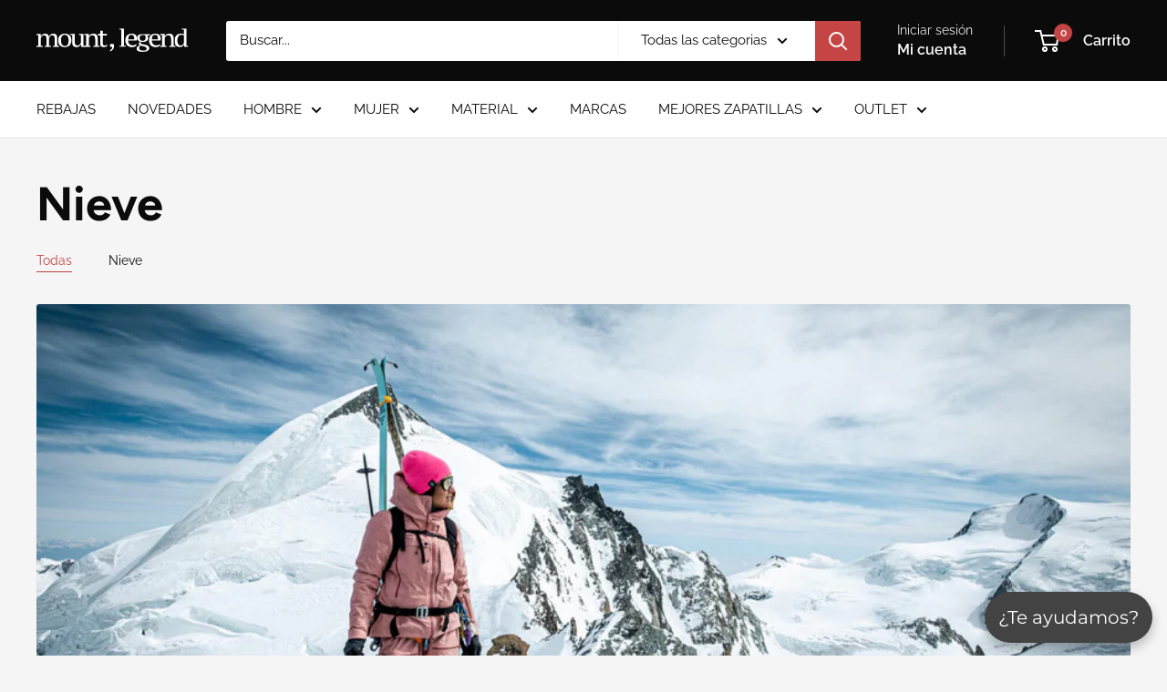

--- FILE ---
content_type: text/html; charset=utf-8
request_url: https://mountlegend.com/blogs/nieve
body_size: 95864
content:
<!doctype html>

<html class="no-js" lang="es">
  <head>

<script type="application/vnd.locksmith+json" data-locksmith>{"version":"v214","locked":false,"initialized":true,"scope":"blog","access_granted":true,"access_denied":false,"requires_customer":false,"manual_lock":false,"remote_lock":false,"has_timeout":false,"remote_rendered":null,"hide_resource":false,"hide_links_to_resource":false,"transparent":true,"locks":{"all":[],"opened":[]},"keys":[],"keys_signature":"ea0fc333594fb16f52b288c03a8f3c5c29827b337a1be666f39cad9707eb8c5f","state":{"template":"blog","theme":177265607032,"product":null,"collection":null,"page":null,"blog":"nieve","article":null,"app":null},"now":1768730839,"path":"\/blogs\/nieve","locale_root_url":"\/","canonical_url":"https:\/\/mountlegend.com\/blogs\/nieve","customer_id":null,"customer_id_signature":"ea0fc333594fb16f52b288c03a8f3c5c29827b337a1be666f39cad9707eb8c5f","cart":null}</script><script data-locksmith>!function(){var require=undefined,reqwest=function(){function succeed(e){var t=protocolRe.exec(e.url);return t=t&&t[1]||context.location.protocol,httpsRe.test(t)?twoHundo.test(e.request.status):!!e.request.response}function handleReadyState(e,t,n){return function(){return e._aborted?n(e.request):e._timedOut?n(e.request,"Request is aborted: timeout"):void(e.request&&4==e.request[readyState]&&(e.request.onreadystatechange=noop,succeed(e)?t(e.request):n(e.request)))}}function setHeaders(e,t){var n,s=t.headers||{};s.Accept=s.Accept||defaultHeaders.accept[t.type]||defaultHeaders.accept["*"];var r="undefined"!=typeof FormData&&t.data instanceof FormData;for(n in!t.crossOrigin&&!s[requestedWith]&&(s[requestedWith]=defaultHeaders.requestedWith),!s[contentType]&&!r&&(s[contentType]=t.contentType||defaultHeaders.contentType),s)s.hasOwnProperty(n)&&"setRequestHeader"in e&&e.setRequestHeader(n,s[n])}function setCredentials(e,t){"undefined"!=typeof t.withCredentials&&"undefined"!=typeof e.withCredentials&&(e.withCredentials=!!t.withCredentials)}function generalCallback(e){lastValue=e}function urlappend(e,t){return e+(/[?]/.test(e)?"&":"?")+t}function handleJsonp(e,t,n,s){var r=uniqid++,o=e.jsonpCallback||"callback",a=e.jsonpCallbackName||reqwest.getcallbackPrefix(r),i=new RegExp("((^|[?]|&)"+o+")=([^&]+)"),l=s.match(i),c=doc.createElement("script"),u=0,d=-1!==navigator.userAgent.indexOf("MSIE 10.0");return l?"?"===l[3]?s=s.replace(i,"$1="+a):a=l[3]:s=urlappend(s,o+"="+a),context[a]=generalCallback,c.type="text/javascript",c.src=s,c.async=!0,"undefined"!=typeof c.onreadystatechange&&!d&&(c.htmlFor=c.id="_reqwest_"+r),c.onload=c.onreadystatechange=function(){if(c[readyState]&&"complete"!==c[readyState]&&"loaded"!==c[readyState]||u)return!1;c.onload=c.onreadystatechange=null,c.onclick&&c.onclick(),t(lastValue),lastValue=undefined,head.removeChild(c),u=1},head.appendChild(c),{abort:function(){c.onload=c.onreadystatechange=null,n({},"Request is aborted: timeout",{}),lastValue=undefined,head.removeChild(c),u=1}}}function getRequest(e,t){var n,s=this.o,r=(s.method||"GET").toUpperCase(),o="string"==typeof s?s:s.url,a=!1!==s.processData&&s.data&&"string"!=typeof s.data?reqwest.toQueryString(s.data):s.data||null,i=!1;return("jsonp"==s.type||"GET"==r)&&a&&(o=urlappend(o,a),a=null),"jsonp"==s.type?handleJsonp(s,e,t,o):((n=s.xhr&&s.xhr(s)||xhr(s)).open(r,o,!1!==s.async),setHeaders(n,s),setCredentials(n,s),context[xDomainRequest]&&n instanceof context[xDomainRequest]?(n.onload=e,n.onerror=t,n.onprogress=function(){},i=!0):n.onreadystatechange=handleReadyState(this,e,t),s.before&&s.before(n),i?setTimeout(function(){n.send(a)},200):n.send(a),n)}function Reqwest(e,t){this.o=e,this.fn=t,init.apply(this,arguments)}function setType(e){return null===e?undefined:e.match("json")?"json":e.match("javascript")?"js":e.match("text")?"html":e.match("xml")?"xml":void 0}function init(o,fn){function complete(e){for(o.timeout&&clearTimeout(self.timeout),self.timeout=null;0<self._completeHandlers.length;)self._completeHandlers.shift()(e)}function success(resp){var type=o.type||resp&&setType(resp.getResponseHeader("Content-Type"));resp="jsonp"!==type?self.request:resp;var filteredResponse=globalSetupOptions.dataFilter(resp.responseText,type),r=filteredResponse;try{resp.responseText=r}catch(e){}if(r)switch(type){case"json":try{resp=context.JSON?context.JSON.parse(r):eval("("+r+")")}catch(err){return error(resp,"Could not parse JSON in response",err)}break;case"js":resp=eval(r);break;case"html":resp=r;break;case"xml":resp=resp.responseXML&&resp.responseXML.parseError&&resp.responseXML.parseError.errorCode&&resp.responseXML.parseError.reason?null:resp.responseXML}for(self._responseArgs.resp=resp,self._fulfilled=!0,fn(resp),self._successHandler(resp);0<self._fulfillmentHandlers.length;)resp=self._fulfillmentHandlers.shift()(resp);complete(resp)}function timedOut(){self._timedOut=!0,self.request.abort()}function error(e,t,n){for(e=self.request,self._responseArgs.resp=e,self._responseArgs.msg=t,self._responseArgs.t=n,self._erred=!0;0<self._errorHandlers.length;)self._errorHandlers.shift()(e,t,n);complete(e)}this.url="string"==typeof o?o:o.url,this.timeout=null,this._fulfilled=!1,this._successHandler=function(){},this._fulfillmentHandlers=[],this._errorHandlers=[],this._completeHandlers=[],this._erred=!1,this._responseArgs={};var self=this;fn=fn||function(){},o.timeout&&(this.timeout=setTimeout(function(){timedOut()},o.timeout)),o.success&&(this._successHandler=function(){o.success.apply(o,arguments)}),o.error&&this._errorHandlers.push(function(){o.error.apply(o,arguments)}),o.complete&&this._completeHandlers.push(function(){o.complete.apply(o,arguments)}),this.request=getRequest.call(this,success,error)}function reqwest(e,t){return new Reqwest(e,t)}function normalize(e){return e?e.replace(/\r?\n/g,"\r\n"):""}function serial(e,t){var n,s,r,o,a=e.name,i=e.tagName.toLowerCase(),l=function(e){e&&!e.disabled&&t(a,normalize(e.attributes.value&&e.attributes.value.specified?e.value:e.text))};if(!e.disabled&&a)switch(i){case"input":/reset|button|image|file/i.test(e.type)||(n=/checkbox/i.test(e.type),s=/radio/i.test(e.type),r=e.value,(!n&&!s||e.checked)&&t(a,normalize(n&&""===r?"on":r)));break;case"textarea":t(a,normalize(e.value));break;case"select":if("select-one"===e.type.toLowerCase())l(0<=e.selectedIndex?e.options[e.selectedIndex]:null);else for(o=0;e.length&&o<e.length;o++)e.options[o].selected&&l(e.options[o])}}function eachFormElement(){var e,t,o=this,n=function(e,t){var n,s,r;for(n=0;n<t.length;n++)for(r=e[byTag](t[n]),s=0;s<r.length;s++)serial(r[s],o)};for(t=0;t<arguments.length;t++)e=arguments[t],/input|select|textarea/i.test(e.tagName)&&serial(e,o),n(e,["input","select","textarea"])}function serializeQueryString(){return reqwest.toQueryString(reqwest.serializeArray.apply(null,arguments))}function serializeHash(){var n={};return eachFormElement.apply(function(e,t){e in n?(n[e]&&!isArray(n[e])&&(n[e]=[n[e]]),n[e].push(t)):n[e]=t},arguments),n}function buildParams(e,t,n,s){var r,o,a,i=/\[\]$/;if(isArray(t))for(o=0;t&&o<t.length;o++)a=t[o],n||i.test(e)?s(e,a):buildParams(e+"["+("object"==typeof a?o:"")+"]",a,n,s);else if(t&&"[object Object]"===t.toString())for(r in t)buildParams(e+"["+r+"]",t[r],n,s);else s(e,t)}var context=this,XHR2;if("window"in context)var doc=document,byTag="getElementsByTagName",head=doc[byTag]("head")[0];else try{XHR2=require("xhr2")}catch(ex){throw new Error("Peer dependency `xhr2` required! Please npm install xhr2")}var httpsRe=/^http/,protocolRe=/(^\w+):\/\//,twoHundo=/^(20\d|1223)$/,readyState="readyState",contentType="Content-Type",requestedWith="X-Requested-With",uniqid=0,callbackPrefix="reqwest_"+ +new Date,lastValue,xmlHttpRequest="XMLHttpRequest",xDomainRequest="XDomainRequest",noop=function(){},isArray="function"==typeof Array.isArray?Array.isArray:function(e){return e instanceof Array},defaultHeaders={contentType:"application/x-www-form-urlencoded",requestedWith:xmlHttpRequest,accept:{"*":"text/javascript, text/html, application/xml, text/xml, */*",xml:"application/xml, text/xml",html:"text/html",text:"text/plain",json:"application/json, text/javascript",js:"application/javascript, text/javascript"}},xhr=function(e){if(!0!==e.crossOrigin)return context[xmlHttpRequest]?new XMLHttpRequest:XHR2?new XHR2:new ActiveXObject("Microsoft.XMLHTTP");var t=context[xmlHttpRequest]?new XMLHttpRequest:null;if(t&&"withCredentials"in t)return t;if(context[xDomainRequest])return new XDomainRequest;throw new Error("Browser does not support cross-origin requests")},globalSetupOptions={dataFilter:function(e){return e}};return Reqwest.prototype={abort:function(){this._aborted=!0,this.request.abort()},retry:function(){init.call(this,this.o,this.fn)},then:function(e,t){return e=e||function(){},t=t||function(){},this._fulfilled?this._responseArgs.resp=e(this._responseArgs.resp):this._erred?t(this._responseArgs.resp,this._responseArgs.msg,this._responseArgs.t):(this._fulfillmentHandlers.push(e),this._errorHandlers.push(t)),this},always:function(e){return this._fulfilled||this._erred?e(this._responseArgs.resp):this._completeHandlers.push(e),this},fail:function(e){return this._erred?e(this._responseArgs.resp,this._responseArgs.msg,this._responseArgs.t):this._errorHandlers.push(e),this},"catch":function(e){return this.fail(e)}},reqwest.serializeArray=function(){var n=[];return eachFormElement.apply(function(e,t){n.push({name:e,value:t})},arguments),n},reqwest.serialize=function(){if(0===arguments.length)return"";var e,t=Array.prototype.slice.call(arguments,0);return(e=t.pop())&&e.nodeType&&t.push(e)&&(e=null),e&&(e=e.type),("map"==e?serializeHash:"array"==e?reqwest.serializeArray:serializeQueryString).apply(null,t)},reqwest.toQueryString=function(e,t){var n,s,r=t||!1,o=[],a=encodeURIComponent,i=function(e,t){t="function"==typeof t?t():null==t?"":t,o[o.length]=a(e)+"="+a(t)};if(isArray(e))for(s=0;e&&s<e.length;s++)i(e[s].name,e[s].value);else for(n in e)e.hasOwnProperty(n)&&buildParams(n,e[n],r,i);return o.join("&").replace(/%20/g,"+")},reqwest.getcallbackPrefix=function(){return callbackPrefix},reqwest.compat=function(e,t){return e&&(e.type&&(e.method=e.type)&&delete e.type,e.dataType&&(e.type=e.dataType),e.jsonpCallback&&(e.jsonpCallbackName=e.jsonpCallback)&&delete e.jsonpCallback,e.jsonp&&(e.jsonpCallback=e.jsonp)),new Reqwest(e,t)},reqwest.ajaxSetup=function(e){for(var t in e=e||{})globalSetupOptions[t]=e[t]},reqwest}();
/*!
  * Reqwest! A general purpose XHR connection manager
  * license MIT (c) Dustin Diaz 2015
  * https://github.com/ded/reqwest
  */!function(){var a=window.Locksmith={},e=document.querySelector('script[type="application/vnd.locksmith+json"]'),n=e&&e.innerHTML;if(a.state={},a.util={},a.loading=!1,n)try{a.state=JSON.parse(n)}catch(u){}if(document.addEventListener&&document.querySelector){var s,r,o,t=[76,79,67,75,83,77,73,84,72,49,49],i=function(){r=t.slice(0)},l="style",c=function(e){e&&27!==e.keyCode&&"click"!==e.type||(document.removeEventListener("keydown",c),document.removeEventListener("click",c),s&&document.body.removeChild(s),s=null)};i(),document.addEventListener("keyup",function(e){if(e.keyCode===r[0]){if(clearTimeout(o),r.shift(),0<r.length)return void(o=setTimeout(i,1e3));i(),c(),(s=document.createElement("div"))[l].width="50%",s[l].maxWidth="1000px",s[l].height="85%",s[l].border="1px rgba(0, 0, 0, 0.2) solid",s[l].background="rgba(255, 255, 255, 0.99)",s[l].borderRadius="4px",s[l].position="fixed",s[l].top="50%",s[l].left="50%",s[l].transform="translateY(-50%) translateX(-50%)",s[l].boxShadow="0 2px 5px rgba(0, 0, 0, 0.3), 0 0 100vh 100vw rgba(0, 0, 0, 0.5)",s[l].zIndex="2147483645";var t=document.createElement("textarea");t.value=JSON.stringify(JSON.parse(n),null,2),t[l].border="none",t[l].display="block",t[l].boxSizing="border-box",t[l].width="100%",t[l].height="100%",t[l].background="transparent",t[l].padding="22px",t[l].fontFamily="monospace",t[l].fontSize="14px",t[l].color="#333",t[l].resize="none",t[l].outline="none",t.readOnly=!0,s.appendChild(t),document.body.appendChild(s),t.addEventListener("click",function(e){e.stopImmediatePropagation()}),t.select(),document.addEventListener("keydown",c),document.addEventListener("click",c)}})}a.isEmbedded=-1!==window.location.search.indexOf("_ab=0&_fd=0&_sc=1"),a.path=a.state.path||window.location.pathname,a.basePath=a.state.locale_root_url.concat("/apps/locksmith").replace(/^\/\//,"/"),a.reloading=!1,a.util.console=window.console||{log:function(){},error:function(){}},a.util.makeUrl=function(e,t){var n,s=a.basePath+e,r=[],o=a.cache();for(n in o)r.push(n+"="+encodeURIComponent(o[n]));for(n in t)r.push(n+"="+encodeURIComponent(t[n]));return a.state.customer_id&&(r.push("customer_id="+encodeURIComponent(a.state.customer_id)),r.push("customer_id_signature="+encodeURIComponent(a.state.customer_id_signature))),s+=(-1===s.indexOf("?")?"?":"&")+r.join("&")},a._initializeCallbacks=[],a.on=function(e,t){if("initialize"!==e)throw'Locksmith.on() currently only supports the "initialize" event';a._initializeCallbacks.push(t)},a.initializeSession=function(e){if(!a.isEmbedded){var t=!1,n=!0,s=!0;(e=e||{}).silent&&(s=n=!(t=!0)),a.ping({silent:t,spinner:n,reload:s,callback:function(){a._initializeCallbacks.forEach(function(e){e()})}})}},a.cache=function(e){var t={};try{var n=function r(e){return(document.cookie.match("(^|; )"+e+"=([^;]*)")||0)[2]};t=JSON.parse(decodeURIComponent(n("locksmith-params")||"{}"))}catch(u){}if(e){for(var s in e)t[s]=e[s];document.cookie="locksmith-params=; expires=Thu, 01 Jan 1970 00:00:00 GMT; path=/",document.cookie="locksmith-params="+encodeURIComponent(JSON.stringify(t))+"; path=/"}return t},a.cache.cart=a.state.cart,a.cache.cartLastSaved=null,a.params=a.cache(),a.util.reload=function(){a.reloading=!0;try{window.location.href=window.location.href.replace(/#.*/,"")}catch(u){a.util.console.error("Preferred reload method failed",u),window.location.reload()}},a.cache.saveCart=function(e){if(!a.cache.cart||a.cache.cart===a.cache.cartLastSaved)return e?e():null;var t=a.cache.cartLastSaved;a.cache.cartLastSaved=a.cache.cart,reqwest({url:"/cart/update.json",method:"post",type:"json",data:{attributes:{locksmith:a.cache.cart}},complete:e,error:function(e){if(a.cache.cartLastSaved=t,!a.reloading)throw e}})},a.util.spinnerHTML='<style>body{background:#FFF}@keyframes spin{from{transform:rotate(0deg)}to{transform:rotate(360deg)}}#loading{display:flex;width:100%;height:50vh;color:#777;align-items:center;justify-content:center}#loading .spinner{display:block;animation:spin 600ms linear infinite;position:relative;width:50px;height:50px}#loading .spinner-ring{stroke:currentColor;stroke-dasharray:100%;stroke-width:2px;stroke-linecap:round;fill:none}</style><div id="loading"><div class="spinner"><svg width="100%" height="100%"><svg preserveAspectRatio="xMinYMin"><circle class="spinner-ring" cx="50%" cy="50%" r="45%"></circle></svg></svg></div></div>',a.util.clobberBody=function(e){document.body.innerHTML=e},a.util.clobberDocument=function(e){e.responseText&&(e=e.responseText),document.documentElement&&document.removeChild(document.documentElement);var t=document.open("text/html","replace");t.writeln(e),t.close(),setTimeout(function(){var e=t.querySelector("[autofocus]");e&&e.focus()},100)},a.util.serializeForm=function(e){if(e&&"FORM"===e.nodeName){var t,n,s={};for(t=e.elements.length-1;0<=t;t-=1)if(""!==e.elements[t].name)switch(e.elements[t].nodeName){case"INPUT":switch(e.elements[t].type){default:case"text":case"hidden":case"password":case"button":case"reset":case"submit":s[e.elements[t].name]=e.elements[t].value;break;case"checkbox":case"radio":e.elements[t].checked&&(s[e.elements[t].name]=e.elements[t].value);break;case"file":}break;case"TEXTAREA":s[e.elements[t].name]=e.elements[t].value;break;case"SELECT":switch(e.elements[t].type){case"select-one":s[e.elements[t].name]=e.elements[t].value;break;case"select-multiple":for(n=e.elements[t].options.length-1;0<=n;n-=1)e.elements[t].options[n].selected&&(s[e.elements[t].name]=e.elements[t].options[n].value)}break;case"BUTTON":switch(e.elements[t].type){case"reset":case"submit":case"button":s[e.elements[t].name]=e.elements[t].value}}return s}},a.util.on=function(e,o,a,t){t=t||document;var i="locksmith-"+e+o,n=function(e){var t=e.target,n=e.target.parentElement,s=t.className.baseVal||t.className||"",r=n.className.baseVal||n.className||"";("string"==typeof s&&-1!==s.split(/\s+/).indexOf(o)||"string"==typeof r&&-1!==r.split(/\s+/).indexOf(o))&&!e[i]&&(e[i]=!0,a(e))};t.attachEvent?t.attachEvent(e,n):t.addEventListener(e,n,!1)},a.util.enableActions=function(e){a.util.on("click","locksmith-action",function(e){e.preventDefault();var t=e.target;t.dataset.confirmWith&&!confirm(t.dataset.confirmWith)||(t.disabled=!0,t.innerText=t.dataset.disableWith,a.post("/action",t.dataset.locksmithParams,{spinner:!1,type:"text",success:function(e){(e=JSON.parse(e.responseText)).message&&alert(e.message),a.util.reload()}}))},e)},a.util.inject=function(e,t){var n=["data","locksmith","append"];if(-1!==t.indexOf(n.join("-"))){var s=document.createElement("div");s.innerHTML=t,e.appendChild(s)}else e.innerHTML=t;var r,o,a=e.querySelectorAll("script");for(o=0;o<a.length;++o){r=a[o];var i=document.createElement("script");if(r.type&&(i.type=r.type),r.src)i.src=r.src;else{var l=document.createTextNode(r.innerHTML);i.appendChild(l)}e.appendChild(i)}var c=e.querySelector("[autofocus]");c&&c.focus()},a.post=function(e,t,n){!1!==(n=n||{}).spinner&&a.util.clobberBody(a.util.spinnerHTML);var s={};n.container===document?(s.layout=1,n.success=function(e){document.getElementById(n.container);a.util.clobberDocument(e)}):n.container&&(s.layout=0,n.success=function(e){var t=document.getElementById(n.container);a.util.inject(t,e),t.id===t.firstChild.id&&t.parentElement.replaceChild(t.firstChild,t)}),n.form_type&&(t.form_type=n.form_type),n.include_layout_classes!==undefined&&(t.include_layout_classes=n.include_layout_classes),n.lock_id!==undefined&&(t.lock_id=n.lock_id),a.loading=!0;var r=a.util.makeUrl(e,s);reqwest({url:r,method:"post",type:n.type||"html",data:t,complete:function(){a.loading=!1},error:function(e){if(!a.reloading)if("dashboard.weglot.com"!==window.location.host){if(!n.silent)throw alert("Something went wrong! Please refresh and try again."),e;console.error(e)}else console.error(e)},success:n.success||a.util.clobberDocument})},a.postResource=function(e,t){e.path=a.path,e.search=window.location.search,e.state=a.state,e.passcode&&(e.passcode=e.passcode.trim()),e.email&&(e.email=e.email.trim()),e.state.cart=a.cache.cart,e.locksmith_json=a.jsonTag,e.locksmith_json_signature=a.jsonTagSignature,a.post("/resource",e,t)},a.ping=function(e){if(!a.isEmbedded){e=e||{};a.post("/ping",{path:a.path,search:window.location.search,state:a.state},{spinner:!!e.spinner,silent:"undefined"==typeof e.silent||e.silent,type:"text",success:function(e){(e=JSON.parse(e.responseText)).messages&&0<e.messages.length&&a.showMessages(e.messages)}})}},a.timeoutMonitor=function(){var e=a.cache.cart;a.ping({callback:function(){e!==a.cache.cart||setTimeout(function(){a.timeoutMonitor()},6e4)}})},a.showMessages=function(e){var t=document.createElement("div");t.style.position="fixed",t.style.left=0,t.style.right=0,t.style.bottom="-50px",t.style.opacity=0,t.style.background="#191919",t.style.color="#ddd",t.style.transition="bottom 0.2s, opacity 0.2s",t.style.zIndex=999999,t.innerHTML="        <style>          .locksmith-ab .locksmith-b { display: none; }          .locksmith-ab.toggled .locksmith-b { display: flex; }          .locksmith-ab.toggled .locksmith-a { display: none; }          .locksmith-flex { display: flex; flex-wrap: wrap; justify-content: space-between; align-items: center; padding: 10px 20px; }          .locksmith-message + .locksmith-message { border-top: 1px #555 solid; }          .locksmith-message a { color: inherit; font-weight: bold; }          .locksmith-message a:hover { color: inherit; opacity: 0.8; }          a.locksmith-ab-toggle { font-weight: inherit; text-decoration: underline; }          .locksmith-text { flex-grow: 1; }          .locksmith-cta { flex-grow: 0; text-align: right; }          .locksmith-cta button { transform: scale(0.8); transform-origin: left; }          .locksmith-cta > * { display: block; }          .locksmith-cta > * + * { margin-top: 10px; }          .locksmith-message a.locksmith-close { flex-grow: 0; text-decoration: none; margin-left: 15px; font-size: 30px; font-family: monospace; display: block; padding: 2px 10px; }                    @media screen and (max-width: 600px) {            .locksmith-wide-only { display: none !important; }            .locksmith-flex { padding: 0 15px; }            .locksmith-flex > * { margin-top: 5px; margin-bottom: 5px; }            .locksmith-cta { text-align: left; }          }                    @media screen and (min-width: 601px) {            .locksmith-narrow-only { display: none !important; }          }        </style>      "+e.map(function(e){return'<div class="locksmith-message">'+e+"</div>"}).join(""),document.body.appendChild(t),document.body.style.position="relative",document.body.parentElement.style.paddingBottom=t.offsetHeight+"px",setTimeout(function(){t.style.bottom=0,t.style.opacity=1},50),a.util.on("click","locksmith-ab-toggle",function(e){e.preventDefault();for(var t=e.target.parentElement;-1===t.className.split(" ").indexOf("locksmith-ab");)t=t.parentElement;-1!==t.className.split(" ").indexOf("toggled")?t.className=t.className.replace("toggled",""):t.className=t.className+" toggled"}),a.util.enableActions(t)}}()}();</script>
      <script data-locksmith>Locksmith.cache.cart=null</script>

  <script data-locksmith>Locksmith.jsonTag="\u003cscript type=\"application\/vnd.locksmith+json\" data-locksmith\u003e{\"version\":\"v214\",\"locked\":false,\"initialized\":true,\"scope\":\"blog\",\"access_granted\":true,\"access_denied\":false,\"requires_customer\":false,\"manual_lock\":false,\"remote_lock\":false,\"has_timeout\":false,\"remote_rendered\":null,\"hide_resource\":false,\"hide_links_to_resource\":false,\"transparent\":true,\"locks\":{\"all\":[],\"opened\":[]},\"keys\":[],\"keys_signature\":\"ea0fc333594fb16f52b288c03a8f3c5c29827b337a1be666f39cad9707eb8c5f\",\"state\":{\"template\":\"blog\",\"theme\":177265607032,\"product\":null,\"collection\":null,\"page\":null,\"blog\":\"nieve\",\"article\":null,\"app\":null},\"now\":1768730839,\"path\":\"\\\/blogs\\\/nieve\",\"locale_root_url\":\"\\\/\",\"canonical_url\":\"https:\\\/\\\/mountlegend.com\\\/blogs\\\/nieve\",\"customer_id\":null,\"customer_id_signature\":\"ea0fc333594fb16f52b288c03a8f3c5c29827b337a1be666f39cad9707eb8c5f\",\"cart\":null}\u003c\/script\u003e";Locksmith.jsonTagSignature="bd1c793c7102555cdd74b989085e4ee6091cd7caf1cec649dcb209912085fe95"</script>
<script 
  id = "Cookiebot" 
  src = "https://consent.cookiebot.com/uc.js" 
  data-cbid = "cde2fffd-6cff-4a42-bec5-df369737f99c" 
  type = "text/javascript" 
  defer 
></script>

    
    <meta charset="utf-8">
    <meta name="viewport" content="width=device-width, initial-scale=1.0, height=device-height, minimum-scale=1.0, maximum-scale=1.0">
    <meta name="theme-color" content="#c54444"><title>Nieve
</title>

  <link rel="canonical" href="https://mountlegend.com/blogs/nieve">

<link rel="shortcut icon" href="//mountlegend.com/cdn/shop/files/faviconfondonegro_2981e01e-a2b5-4175-aa06-900b23b71467_96x96.png?v=1726482217" type="image/png"><link rel="preload" as="style" href="//mountlegend.com/cdn/shop/t/24/assets/theme.css?v=128418856766039719701751468492">
    <link rel="preload" as="style" href="//mountlegend.com/cdn/shop/t/24/assets/custom.css?v=175704038904812374701751446364">
    <link rel="preload" as="script" href="//mountlegend.com/cdn/shop/t/24/assets/theme.js?v=95575741569206992721751468506">
    <link rel="preconnect" href="https://cdn.shopify.com">
    <link rel="preconnect" href="https://fonts.shopifycdn.com">
    <link rel="dns-prefetch" href="https://productreviews.shopifycdn.com">
    <link rel="dns-prefetch" href="https://ajax.googleapis.com">
    <link rel="dns-prefetch" href="https://maps.googleapis.com">
    <link rel="dns-prefetch" href="https://maps.gstatic.com">

    <meta property="og:type" content="website">
<meta property="og:title" content="Nieve">
<meta property="og:url" content="https://mountlegend.com/blogs/nieve">
<meta property="og:site_name" content="Mount Legend"><meta name="twitter:card" content="summary"><meta name="twitter:title" content="Nieve">
<meta name="twitter:description" content="Nieve">

    <link rel="preload" href="//mountlegend.com/cdn/fonts/figtree/figtree_n7.2fd9bfe01586148e644724096c9d75e8c7a90e55.woff2" as="font" type="font/woff2" crossorigin><link rel="preload" href="//mountlegend.com/cdn/fonts/raleway/raleway_n4.2c76ddd103ff0f30b1230f13e160330ff8b2c68a.woff2" as="font" type="font/woff2" crossorigin><style>
  @font-face {
  font-family: Figtree;
  font-weight: 700;
  font-style: normal;
  font-display: swap;
  src: url("//mountlegend.com/cdn/fonts/figtree/figtree_n7.2fd9bfe01586148e644724096c9d75e8c7a90e55.woff2") format("woff2"),
       url("//mountlegend.com/cdn/fonts/figtree/figtree_n7.ea05de92d862f9594794ab281c4c3a67501ef5fc.woff") format("woff");
}

  @font-face {
  font-family: Raleway;
  font-weight: 400;
  font-style: normal;
  font-display: swap;
  src: url("//mountlegend.com/cdn/fonts/raleway/raleway_n4.2c76ddd103ff0f30b1230f13e160330ff8b2c68a.woff2") format("woff2"),
       url("//mountlegend.com/cdn/fonts/raleway/raleway_n4.c057757dddc39994ad5d9c9f58e7c2c2a72359a9.woff") format("woff");
}

@font-face {
  font-family: Raleway;
  font-weight: 600;
  font-style: normal;
  font-display: swap;
  src: url("//mountlegend.com/cdn/fonts/raleway/raleway_n6.87db7132fdf2b1a000ff834d3753ad5731e10d88.woff2") format("woff2"),
       url("//mountlegend.com/cdn/fonts/raleway/raleway_n6.ad26493e9aeb22e08a6282f7bed6ea8ab7c3927f.woff") format("woff");
}

@font-face {
  font-family: Figtree;
  font-weight: 700;
  font-style: italic;
  font-display: swap;
  src: url("//mountlegend.com/cdn/fonts/figtree/figtree_i7.06add7096a6f2ab742e09ec7e498115904eda1fe.woff2") format("woff2"),
       url("//mountlegend.com/cdn/fonts/figtree/figtree_i7.ee584b5fcaccdbb5518c0228158941f8df81b101.woff") format("woff");
}


  @font-face {
  font-family: Raleway;
  font-weight: 700;
  font-style: normal;
  font-display: swap;
  src: url("//mountlegend.com/cdn/fonts/raleway/raleway_n7.740cf9e1e4566800071db82eeca3cca45f43ba63.woff2") format("woff2"),
       url("//mountlegend.com/cdn/fonts/raleway/raleway_n7.84943791ecde186400af8db54cf3b5b5e5049a8f.woff") format("woff");
}

  @font-face {
  font-family: Raleway;
  font-weight: 400;
  font-style: italic;
  font-display: swap;
  src: url("//mountlegend.com/cdn/fonts/raleway/raleway_i4.aaa73a72f55a5e60da3e9a082717e1ed8f22f0a2.woff2") format("woff2"),
       url("//mountlegend.com/cdn/fonts/raleway/raleway_i4.650670cc243082f8988ecc5576b6d613cfd5a8ee.woff") format("woff");
}

  @font-face {
  font-family: Raleway;
  font-weight: 700;
  font-style: italic;
  font-display: swap;
  src: url("//mountlegend.com/cdn/fonts/raleway/raleway_i7.6d68e3c55f3382a6b4f1173686f538d89ce56dbc.woff2") format("woff2"),
       url("//mountlegend.com/cdn/fonts/raleway/raleway_i7.ed82a5a5951418ec5b6b0a5010cb65216574b2bd.woff") format("woff");
}



  @font-face {
    font-family: "Main Font";
    src: url(//mountlegend.com/cdn/shop/t/24/assets/impact.ttf?v=58265432817638622801751446365), format("truetype");
  }


  :root {
    --default-text-font-size : 15px;
    --base-text-font-size    : 15px;
    --heading-font-family    : "Main Font", Figtree, sans-serif;
    --heading-font-weight    : 500;
    --heading-font-style     : normal;
    --text-font-family       : Raleway, sans-serif;
    --text-font-weight       : 400;
    --text-font-style        : normal;
    --text-font-bolder-weight: 600;
    --text-link-decoration   : underline;

    --text-color               : #0b0b0b;
    --text-color-rgb           : 11, 11, 11;
    --heading-color            : #0b0b0b;
    --border-color             : #e8e8e8;
    --border-color-rgb         : 232, 232, 232;
    --form-border-color        : #dbdbdb;
    --accent-color             : #c54444;
    --accent-color-rgb         : 197, 68, 68;
    --link-color               : #c54444;
    --link-color-hover         : #902d2d;
    --background               : #f5f5f5;
    --secondary-background     : #ffffff;
    --secondary-background-rgb : 255, 255, 255;
    --accent-background        : rgba(197, 68, 68, 0.08);

    --input-background: #ffffff;

    --error-color       : #c54444;
    --error-background  : rgba(197, 68, 68, 0.07);
    --success-color     : #1c7b36;
    --success-background: rgba(28, 123, 54, 0.11);

    --primary-button-background      : #c54444;
    --primary-button-background-rgb  : 197, 68, 68;
    --primary-button-text-color      : #ffffff;
    --secondary-button-background    : #0b0b0b;
    --secondary-button-background-rgb: 11, 11, 11;
    --secondary-button-text-color    : #ffffff;

    --header-background      : #0b0b0b;
    --header-text-color      : #ffffff;
    --header-light-text-color: #e8e8e8;
    --header-border-color    : rgba(232, 232, 232, 0.3);
    --header-accent-color    : #c54444;

    --footer-background-color:    #0b0b0b;
    --footer-heading-text-color:  #ffffff;
    --footer-body-text-color:     #ffffff;
    --footer-body-text-color-rgb: 255, 255, 255;
    --footer-accent-color:        #c54444;
    --footer-accent-color-rgb:    197, 68, 68;
    --footer-border:              none;
    
    --flickity-arrow-color: #b5b5b5;--product-on-sale-accent           : #c54444;
    --product-on-sale-accent-rgb       : 197, 68, 68;
    --product-on-sale-color            : #ffffff;
    --product-in-stock-color           : #1c7b36;
    --product-low-stock-color          : #cf0e0e;
    --product-sold-out-color           : #8a9297;
    --product-custom-label-1-background: #0b0b0b;
    --product-custom-label-1-color     : #ffffff;
    --product-custom-label-2-background: #8a44ae;
    --product-custom-label-2-color     : #ffffff;
    --product-review-star-color        : #ffbd00;

    --mobile-container-gutter : 20px;
    --desktop-container-gutter: 40px;

    /* Shopify related variables */
    --payment-terms-background-color: #f5f5f5;
  }
</style>

<script>
  // IE11 does not have support for CSS variables, so we have to polyfill them
  if (!(((window || {}).CSS || {}).supports && window.CSS.supports('(--a: 0)'))) {
    const script = document.createElement('script');
    script.type = 'text/javascript';
    script.src = 'https://cdn.jsdelivr.net/npm/css-vars-ponyfill@2';
    script.onload = function() {
      cssVars({});
    };

    document.getElementsByTagName('head')[0].appendChild(script);
  }
</script>


    <script>window.performance && window.performance.mark && window.performance.mark('shopify.content_for_header.start');</script><meta name="google-site-verification" content="lL0y2Zkwj3tz1-p_DEW68kRnlcxZjf_se03XwwoHSR0">
<meta name="facebook-domain-verification" content="hm24reqalyscdyf3fv0xsxtom7fuug">
<meta id="shopify-digital-wallet" name="shopify-digital-wallet" content="/79925674295/digital_wallets/dialog">
<meta name="shopify-checkout-api-token" content="99b805cfdf9052c4f6436d916497d0a1">
<meta id="in-context-paypal-metadata" data-shop-id="79925674295" data-venmo-supported="false" data-environment="production" data-locale="es_ES" data-paypal-v4="true" data-currency="EUR">
<link rel="alternate" type="application/atom+xml" title="Feed" href="/blogs/nieve.atom" />
<link rel="next" href="/blogs/nieve?page=2">
<script async="async" src="/checkouts/internal/preloads.js?locale=es-ES"></script>
<link rel="preconnect" href="https://shop.app" crossorigin="anonymous">
<script async="async" src="https://shop.app/checkouts/internal/preloads.js?locale=es-ES&shop_id=79925674295" crossorigin="anonymous"></script>
<script id="apple-pay-shop-capabilities" type="application/json">{"shopId":79925674295,"countryCode":"ES","currencyCode":"EUR","merchantCapabilities":["supports3DS"],"merchantId":"gid:\/\/shopify\/Shop\/79925674295","merchantName":"Mount Legend","requiredBillingContactFields":["postalAddress","email","phone"],"requiredShippingContactFields":["postalAddress","email","phone"],"shippingType":"shipping","supportedNetworks":["visa","maestro","masterCard","amex"],"total":{"type":"pending","label":"Mount Legend","amount":"1.00"},"shopifyPaymentsEnabled":true,"supportsSubscriptions":true}</script>
<script id="shopify-features" type="application/json">{"accessToken":"99b805cfdf9052c4f6436d916497d0a1","betas":["rich-media-storefront-analytics"],"domain":"mountlegend.com","predictiveSearch":true,"shopId":79925674295,"locale":"es"}</script>
<script>var Shopify = Shopify || {};
Shopify.shop = "mountlegend.myshopify.com";
Shopify.locale = "es";
Shopify.currency = {"active":"EUR","rate":"1.0"};
Shopify.country = "ES";
Shopify.theme = {"name":"Copia actualizada de Mount Legend","id":177265607032,"schema_name":"Warehouse","schema_version":"4.2.3","theme_store_id":871,"role":"main"};
Shopify.theme.handle = "null";
Shopify.theme.style = {"id":null,"handle":null};
Shopify.cdnHost = "mountlegend.com/cdn";
Shopify.routes = Shopify.routes || {};
Shopify.routes.root = "/";</script>
<script type="module">!function(o){(o.Shopify=o.Shopify||{}).modules=!0}(window);</script>
<script>!function(o){function n(){var o=[];function n(){o.push(Array.prototype.slice.apply(arguments))}return n.q=o,n}var t=o.Shopify=o.Shopify||{};t.loadFeatures=n(),t.autoloadFeatures=n()}(window);</script>
<script>
  window.ShopifyPay = window.ShopifyPay || {};
  window.ShopifyPay.apiHost = "shop.app\/pay";
  window.ShopifyPay.redirectState = null;
</script>
<script id="shop-js-analytics" type="application/json">{"pageType":"blog"}</script>
<script defer="defer" async type="module" src="//mountlegend.com/cdn/shopifycloud/shop-js/modules/v2/client.init-shop-cart-sync_CvZOh8Af.es.esm.js"></script>
<script defer="defer" async type="module" src="//mountlegend.com/cdn/shopifycloud/shop-js/modules/v2/chunk.common_3Rxs6Qxh.esm.js"></script>
<script type="module">
  await import("//mountlegend.com/cdn/shopifycloud/shop-js/modules/v2/client.init-shop-cart-sync_CvZOh8Af.es.esm.js");
await import("//mountlegend.com/cdn/shopifycloud/shop-js/modules/v2/chunk.common_3Rxs6Qxh.esm.js");

  window.Shopify.SignInWithShop?.initShopCartSync?.({"fedCMEnabled":true,"windoidEnabled":true});

</script>
<script>
  window.Shopify = window.Shopify || {};
  if (!window.Shopify.featureAssets) window.Shopify.featureAssets = {};
  window.Shopify.featureAssets['shop-js'] = {"shop-cart-sync":["modules/v2/client.shop-cart-sync_rmK0axmV.es.esm.js","modules/v2/chunk.common_3Rxs6Qxh.esm.js"],"init-fed-cm":["modules/v2/client.init-fed-cm_ZaR7zFve.es.esm.js","modules/v2/chunk.common_3Rxs6Qxh.esm.js"],"shop-button":["modules/v2/client.shop-button_DtKRgnFY.es.esm.js","modules/v2/chunk.common_3Rxs6Qxh.esm.js"],"shop-cash-offers":["modules/v2/client.shop-cash-offers_CD08217J.es.esm.js","modules/v2/chunk.common_3Rxs6Qxh.esm.js","modules/v2/chunk.modal_DPIzVVvN.esm.js"],"init-windoid":["modules/v2/client.init-windoid_B42Q2JHR.es.esm.js","modules/v2/chunk.common_3Rxs6Qxh.esm.js"],"shop-toast-manager":["modules/v2/client.shop-toast-manager_BhL87v9O.es.esm.js","modules/v2/chunk.common_3Rxs6Qxh.esm.js"],"init-shop-email-lookup-coordinator":["modules/v2/client.init-shop-email-lookup-coordinator_CFAE-OH8.es.esm.js","modules/v2/chunk.common_3Rxs6Qxh.esm.js"],"init-shop-cart-sync":["modules/v2/client.init-shop-cart-sync_CvZOh8Af.es.esm.js","modules/v2/chunk.common_3Rxs6Qxh.esm.js"],"avatar":["modules/v2/client.avatar_BTnouDA3.es.esm.js"],"pay-button":["modules/v2/client.pay-button_x3Sl_UWF.es.esm.js","modules/v2/chunk.common_3Rxs6Qxh.esm.js"],"init-customer-accounts":["modules/v2/client.init-customer-accounts_DwzgN7WB.es.esm.js","modules/v2/client.shop-login-button_Bwv8tzNm.es.esm.js","modules/v2/chunk.common_3Rxs6Qxh.esm.js","modules/v2/chunk.modal_DPIzVVvN.esm.js"],"init-shop-for-new-customer-accounts":["modules/v2/client.init-shop-for-new-customer-accounts_l0dYgp_m.es.esm.js","modules/v2/client.shop-login-button_Bwv8tzNm.es.esm.js","modules/v2/chunk.common_3Rxs6Qxh.esm.js","modules/v2/chunk.modal_DPIzVVvN.esm.js"],"shop-login-button":["modules/v2/client.shop-login-button_Bwv8tzNm.es.esm.js","modules/v2/chunk.common_3Rxs6Qxh.esm.js","modules/v2/chunk.modal_DPIzVVvN.esm.js"],"init-customer-accounts-sign-up":["modules/v2/client.init-customer-accounts-sign-up_CqSuJy7r.es.esm.js","modules/v2/client.shop-login-button_Bwv8tzNm.es.esm.js","modules/v2/chunk.common_3Rxs6Qxh.esm.js","modules/v2/chunk.modal_DPIzVVvN.esm.js"],"shop-follow-button":["modules/v2/client.shop-follow-button_sMoqSZtr.es.esm.js","modules/v2/chunk.common_3Rxs6Qxh.esm.js","modules/v2/chunk.modal_DPIzVVvN.esm.js"],"checkout-modal":["modules/v2/client.checkout-modal_CwKmoEcx.es.esm.js","modules/v2/chunk.common_3Rxs6Qxh.esm.js","modules/v2/chunk.modal_DPIzVVvN.esm.js"],"lead-capture":["modules/v2/client.lead-capture_De9xQpTV.es.esm.js","modules/v2/chunk.common_3Rxs6Qxh.esm.js","modules/v2/chunk.modal_DPIzVVvN.esm.js"],"shop-login":["modules/v2/client.shop-login_DZKlOsWP.es.esm.js","modules/v2/chunk.common_3Rxs6Qxh.esm.js","modules/v2/chunk.modal_DPIzVVvN.esm.js"],"payment-terms":["modules/v2/client.payment-terms_WyOlUs-o.es.esm.js","modules/v2/chunk.common_3Rxs6Qxh.esm.js","modules/v2/chunk.modal_DPIzVVvN.esm.js"]};
</script>
<script>(function() {
  var isLoaded = false;
  function asyncLoad() {
    if (isLoaded) return;
    isLoaded = true;
    var urls = ["https:\/\/cdn.connectif.cloud\/eu2\/client-script\/d65bf2ac-183e-44ab-acc5-394b72f8fae0?shop=mountlegend.myshopify.com","https:\/\/storage.nfcube.com\/instafeed-9cc13952e935cef5b30862886236454d.js?shop=mountlegend.myshopify.com","https:\/\/script.pop-convert.com\/new-micro\/production.pc.min.js?unique_id=mountlegend.myshopify.com\u0026shop=mountlegend.myshopify.com","https:\/\/cdn.s3.pop-convert.com\/pcjs.production.min.js?unique_id=mountlegend.myshopify.com\u0026shop=mountlegend.myshopify.com"];
    for (var i = 0; i < urls.length; i++) {
      var s = document.createElement('script');
      s.type = 'text/javascript';
      s.async = true;
      s.src = urls[i];
      var x = document.getElementsByTagName('script')[0];
      x.parentNode.insertBefore(s, x);
    }
  };
  if(window.attachEvent) {
    window.attachEvent('onload', asyncLoad);
  } else {
    window.addEventListener('load', asyncLoad, false);
  }
})();</script>
<script id="__st">var __st={"a":79925674295,"offset":3600,"reqid":"351c15cf-f859-4007-a7ef-9006660c8b8a-1768730839","pageurl":"mountlegend.com\/blogs\/nieve","s":"blogs-106997449015","u":"5f0ba19d3008","p":"blog","rtyp":"blog","rid":106997449015};</script>
<script>window.ShopifyPaypalV4VisibilityTracking = true;</script>
<script id="captcha-bootstrap">!function(){'use strict';const t='contact',e='account',n='new_comment',o=[[t,t],['blogs',n],['comments',n],[t,'customer']],c=[[e,'customer_login'],[e,'guest_login'],[e,'recover_customer_password'],[e,'create_customer']],r=t=>t.map((([t,e])=>`form[action*='/${t}']:not([data-nocaptcha='true']) input[name='form_type'][value='${e}']`)).join(','),a=t=>()=>t?[...document.querySelectorAll(t)].map((t=>t.form)):[];function s(){const t=[...o],e=r(t);return a(e)}const i='password',u='form_key',d=['recaptcha-v3-token','g-recaptcha-response','h-captcha-response',i],f=()=>{try{return window.sessionStorage}catch{return}},m='__shopify_v',_=t=>t.elements[u];function p(t,e,n=!1){try{const o=window.sessionStorage,c=JSON.parse(o.getItem(e)),{data:r}=function(t){const{data:e,action:n}=t;return t[m]||n?{data:e,action:n}:{data:t,action:n}}(c);for(const[e,n]of Object.entries(r))t.elements[e]&&(t.elements[e].value=n);n&&o.removeItem(e)}catch(o){console.error('form repopulation failed',{error:o})}}const l='form_type',E='cptcha';function T(t){t.dataset[E]=!0}const w=window,h=w.document,L='Shopify',v='ce_forms',y='captcha';let A=!1;((t,e)=>{const n=(g='f06e6c50-85a8-45c8-87d0-21a2b65856fe',I='https://cdn.shopify.com/shopifycloud/storefront-forms-hcaptcha/ce_storefront_forms_captcha_hcaptcha.v1.5.2.iife.js',D={infoText:'Protegido por hCaptcha',privacyText:'Privacidad',termsText:'Términos'},(t,e,n)=>{const o=w[L][v],c=o.bindForm;if(c)return c(t,g,e,D).then(n);var r;o.q.push([[t,g,e,D],n]),r=I,A||(h.body.append(Object.assign(h.createElement('script'),{id:'captcha-provider',async:!0,src:r})),A=!0)});var g,I,D;w[L]=w[L]||{},w[L][v]=w[L][v]||{},w[L][v].q=[],w[L][y]=w[L][y]||{},w[L][y].protect=function(t,e){n(t,void 0,e),T(t)},Object.freeze(w[L][y]),function(t,e,n,w,h,L){const[v,y,A,g]=function(t,e,n){const i=e?o:[],u=t?c:[],d=[...i,...u],f=r(d),m=r(i),_=r(d.filter((([t,e])=>n.includes(e))));return[a(f),a(m),a(_),s()]}(w,h,L),I=t=>{const e=t.target;return e instanceof HTMLFormElement?e:e&&e.form},D=t=>v().includes(t);t.addEventListener('submit',(t=>{const e=I(t);if(!e)return;const n=D(e)&&!e.dataset.hcaptchaBound&&!e.dataset.recaptchaBound,o=_(e),c=g().includes(e)&&(!o||!o.value);(n||c)&&t.preventDefault(),c&&!n&&(function(t){try{if(!f())return;!function(t){const e=f();if(!e)return;const n=_(t);if(!n)return;const o=n.value;o&&e.removeItem(o)}(t);const e=Array.from(Array(32),(()=>Math.random().toString(36)[2])).join('');!function(t,e){_(t)||t.append(Object.assign(document.createElement('input'),{type:'hidden',name:u})),t.elements[u].value=e}(t,e),function(t,e){const n=f();if(!n)return;const o=[...t.querySelectorAll(`input[type='${i}']`)].map((({name:t})=>t)),c=[...d,...o],r={};for(const[a,s]of new FormData(t).entries())c.includes(a)||(r[a]=s);n.setItem(e,JSON.stringify({[m]:1,action:t.action,data:r}))}(t,e)}catch(e){console.error('failed to persist form',e)}}(e),e.submit())}));const S=(t,e)=>{t&&!t.dataset[E]&&(n(t,e.some((e=>e===t))),T(t))};for(const o of['focusin','change'])t.addEventListener(o,(t=>{const e=I(t);D(e)&&S(e,y())}));const B=e.get('form_key'),M=e.get(l),P=B&&M;t.addEventListener('DOMContentLoaded',(()=>{const t=y();if(P)for(const e of t)e.elements[l].value===M&&p(e,B);[...new Set([...A(),...v().filter((t=>'true'===t.dataset.shopifyCaptcha))])].forEach((e=>S(e,t)))}))}(h,new URLSearchParams(w.location.search),n,t,e,['guest_login'])})(!0,!0)}();</script>
<script integrity="sha256-4kQ18oKyAcykRKYeNunJcIwy7WH5gtpwJnB7kiuLZ1E=" data-source-attribution="shopify.loadfeatures" defer="defer" src="//mountlegend.com/cdn/shopifycloud/storefront/assets/storefront/load_feature-a0a9edcb.js" crossorigin="anonymous"></script>
<script crossorigin="anonymous" defer="defer" src="//mountlegend.com/cdn/shopifycloud/storefront/assets/shopify_pay/storefront-65b4c6d7.js?v=20250812"></script>
<script data-source-attribution="shopify.dynamic_checkout.dynamic.init">var Shopify=Shopify||{};Shopify.PaymentButton=Shopify.PaymentButton||{isStorefrontPortableWallets:!0,init:function(){window.Shopify.PaymentButton.init=function(){};var t=document.createElement("script");t.src="https://mountlegend.com/cdn/shopifycloud/portable-wallets/latest/portable-wallets.es.js",t.type="module",document.head.appendChild(t)}};
</script>
<script data-source-attribution="shopify.dynamic_checkout.buyer_consent">
  function portableWalletsHideBuyerConsent(e){var t=document.getElementById("shopify-buyer-consent"),n=document.getElementById("shopify-subscription-policy-button");t&&n&&(t.classList.add("hidden"),t.setAttribute("aria-hidden","true"),n.removeEventListener("click",e))}function portableWalletsShowBuyerConsent(e){var t=document.getElementById("shopify-buyer-consent"),n=document.getElementById("shopify-subscription-policy-button");t&&n&&(t.classList.remove("hidden"),t.removeAttribute("aria-hidden"),n.addEventListener("click",e))}window.Shopify?.PaymentButton&&(window.Shopify.PaymentButton.hideBuyerConsent=portableWalletsHideBuyerConsent,window.Shopify.PaymentButton.showBuyerConsent=portableWalletsShowBuyerConsent);
</script>
<script data-source-attribution="shopify.dynamic_checkout.cart.bootstrap">document.addEventListener("DOMContentLoaded",(function(){function t(){return document.querySelector("shopify-accelerated-checkout-cart, shopify-accelerated-checkout")}if(t())Shopify.PaymentButton.init();else{new MutationObserver((function(e,n){t()&&(Shopify.PaymentButton.init(),n.disconnect())})).observe(document.body,{childList:!0,subtree:!0})}}));
</script>
<link id="shopify-accelerated-checkout-styles" rel="stylesheet" media="screen" href="https://mountlegend.com/cdn/shopifycloud/portable-wallets/latest/accelerated-checkout-backwards-compat.css" crossorigin="anonymous">
<style id="shopify-accelerated-checkout-cart">
        #shopify-buyer-consent {
  margin-top: 1em;
  display: inline-block;
  width: 100%;
}

#shopify-buyer-consent.hidden {
  display: none;
}

#shopify-subscription-policy-button {
  background: none;
  border: none;
  padding: 0;
  text-decoration: underline;
  font-size: inherit;
  cursor: pointer;
}

#shopify-subscription-policy-button::before {
  box-shadow: none;
}

      </style>

<script>window.performance && window.performance.mark && window.performance.mark('shopify.content_for_header.end');</script>
    <script>
function feedback() {
  const p = window.Shopify.customerPrivacy;
  console.log(`Tracking ${p.userCanBeTracked() ? "en" : "dis"}abled`);
}
window.Shopify.loadFeatures(
  [
    {
      name: "consent-tracking-api",
      version: "0.1",
    },
  ],
  function (error) {
    if (error) throw error;
    if ("Cookiebot" in window)
      window.Shopify.customerPrivacy.setTrackingConsent({
        "analytics": false,
        "marketing": false,
        "preferences": false,
        "sale_of_data": false,
      }, () => console.log("Awaiting consent")
    );
  }
);

window.addEventListener("CookiebotOnConsentReady", function () {
  const C = Cookiebot.consent,
      existConsentShopify = setInterval(function () {
        if (window.Shopify.customerPrivacy) {
          clearInterval(existConsentShopify);
          window.Shopify.customerPrivacy.setTrackingConsent({
            "analytics": C["statistics"],
            "marketing": C["marketing"],
            "preferences": C["preferences"],
            "sale_of_data": C["marketing"],
          }, () => console.log("Consent captured"))
        }
      }, 100);
});
</script>

    <link rel="stylesheet" href="//mountlegend.com/cdn/shop/t/24/assets/theme.css?v=128418856766039719701751468492">

    


  <script type="application/ld+json">
  {
    "@context": "https://schema.org",
    "@type": "BreadcrumbList",
  "itemListElement": [{
      "@type": "ListItem",
      "position": 1,
      "name": "Inicio",
      "item": "https://mountlegend.com"
    },{
          "@type": "ListItem",
          "position": 2,
          "name": "Nieve",
          "item": "https://mountlegend.com/blogs/nieve"
        }]
  }
  </script>



    <script>
      // This allows to expose several variables to the global scope, to be used in scripts
      window.theme = {
        pageType: "blog",
        cartCount: 0,
        moneyFormat: "€{{amount_with_comma_separator}}",
        moneyWithCurrencyFormat: "€{{amount_with_comma_separator}} EUR",
        currencyCodeEnabled: false,
        showDiscount: true,
        discountMode: "percentage",
        cartType: "drawer"
      };

      window.routes = {
        rootUrl: "\/",
        rootUrlWithoutSlash: '',
        cartUrl: "\/cart",
        cartAddUrl: "\/cart\/add",
        cartChangeUrl: "\/cart\/change",
        searchUrl: "\/search",
        productRecommendationsUrl: "\/recommendations\/products"
      };

      window.languages = {
        productRegularPrice: "Precio habitual",
        productSalePrice: "Precio de venta",
        collectionOnSaleLabel: "- {{savings}}",
        productFormUnavailable: "No disponible",
        productFormAddToCart: "Añadir al carrito",
        productFormPreOrder: "Reservar",
        productFormSoldOut: "Agotado",
        productAdded: "El producto ha sido añadido al carrito",
        productAddedShort: "Añadido !",
        shippingEstimatorNoResults: "No se pudo encontrar envío para su dirección.",
        shippingEstimatorOneResult: "Hay una tarifa de envío para su dirección :",
        shippingEstimatorMultipleResults: "Hay {{count}} tarifas de envío para su dirección :",
        shippingEstimatorErrors: "Hay algunos errores :"
      };

      document.documentElement.className = document.documentElement.className.replace('no-js', 'js');
    </script><script src="//mountlegend.com/cdn/shop/t/24/assets/theme.js?v=95575741569206992721751468506" defer></script>
    <script src="//mountlegend.com/cdn/shop/t/24/assets/custom.js?v=102476495355921946141751446354" defer></script>
    <link rel="stylesheet" href="https://cdn.jsdelivr.net/npm/swiper@11/swiper-bundle.min.css" />
    <script src="https://cdn.jsdelivr.net/npm/swiper@11/swiper-bundle.min.js"></script><script>
        (function () {
          window.onpageshow = function() {
            // We force re-freshing the cart content onpageshow, as most browsers will serve a cache copy when hitting the
            // back button, which cause staled data
            document.documentElement.dispatchEvent(new CustomEvent('cart:refresh', {
              bubbles: true,
              detail: {scrollToTop: false}
            }));
          };
        })();
      </script><!-- BEGIN app block: shopify://apps/essential-announcer/blocks/app-embed/93b5429f-c8d6-4c33-ae14-250fd84f361b --><script>
  
    window.essentialAnnouncementConfigs = [{"id":"262eda91-c14d-4a0d-bf6e-970fe81dc943","createdAt":"2024-11-05T12:37:47.473+00:00","name":"banner","title":"                  Devoluciones hasta el 31 de enero                  Envíos gratis a partir de 99€","subheading":"","style":{"icon":{"size":32,"originalColor":true,"color":{"hex":"#333333"},"background":{"hex":"#ffffff","alpha":0,"rgba":"rgba(255, 255, 255, 0)"},"cornerRadius":4},"selectedTemplate":"custom","position":"top-page","stickyBar":false,"backgroundType":"singleBackground","singleColor":"#FFFFFF","gradientTurn":"90","gradientStart":"#DDDDDD","gradientEnd":"#FFFFFF","borderRadius":"0","borderSize":"0","borderColor":"#c5c8d1","titleSize":"15","titleColor":"#202223","font":"","subheadingSize":"14","subheadingColor":"#202223","buttonBackgroundColor":"#202223","buttonFontSize":"14","buttonFontColor":"#FFFFFF","buttonBorderRadius":"4","couponCodeButtonOutlineColor":"#202223","couponCodeButtonIconColor":"#202223","couponCodeButtonFontColor":"#202223","couponCodeButtonFontSize":"14","couponCodeButtonBorderRadius":"4","closeIconColor":"#6d7175","arrowIconColor":"#6d7175","spacing":{"insideTop":10,"insideBottom":10,"outsideTop":0,"outsideBottom":10}},"announcementType":"running-line","announcementPlacement":"all-products","published":true,"showOnProducts":[],"showOnCollections":[],"updatedAt":"2025-12-31T08:15:11.121+00:00","CTAType":"","CTALink":"https://mountlegend.myshopify.com","closeButton":false,"buttonText":"Shop now!","announcements":[{"title":"Enjoy a 20% discount on all our products!","subheading":"","CTAType":"button","buttonText":"Shop now!","CTALink":"","icon":"","id":52,"couponCode":""},{"title":"Enjoy a 20% discount on all our products!","subheading":"","CTAType":"button","buttonText":"Shop now!","CTALink":"","icon":"","id":203,"couponCode":""}],"shop":"mountlegend.myshopify.com","animationSpeed":50,"rotateDuration":4,"translations":[],"startDate":null,"endDate":null,"icon":"","locationType":"","showInCountries":[],"showOnProductsInCollections":[],"type":"product-page","couponCode":""},{"id":"8e9abb2b-f0a4-4644-b5b1-f626f3e1b4ee","createdAt":"2024-11-05T12:37:13.958+00:00","name":"Devoluciones 31 enero (copy)","title":"                               Envíos gratis a partir de 99€                       ","subheading":"","style":{"icon":{"size":32,"originalColor":true,"color":{"hex":"#333333"},"background":{"hex":"#ffffff","alpha":0,"rgba":"rgba(255, 255, 255, 0)"},"cornerRadius":4},"selectedTemplate":"custom","position":"top-page","stickyBar":false,"backgroundType":"singleBackground","singleColor":"#FFFFFF","gradientTurn":"90","gradientStart":"#DDDDDD","gradientEnd":"#FFFFFF","borderRadius":"0","borderSize":"0","borderColor":"#c5c8d1","titleSize":"15","titleColor":"#202223","font":"","subheadingSize":"14","subheadingColor":"#202223","buttonBackgroundColor":"#202223","buttonFontSize":"14","buttonFontColor":"#FFFFFF","buttonBorderRadius":"4","couponCodeButtonOutlineColor":"#202223","couponCodeButtonIconColor":"#202223","couponCodeButtonFontColor":"#202223","couponCodeButtonFontSize":"14","couponCodeButtonBorderRadius":"4","closeIconColor":"#6d7175","arrowIconColor":"#6d7175","spacing":{"insideTop":10,"insideBottom":10,"outsideTop":0,"outsideBottom":10}},"announcementType":"running-line","announcementPlacement":"home-page","published":true,"showOnProducts":[],"showOnCollections":[],"updatedAt":"2026-01-07T08:12:51.381+00:00","CTAType":"","CTALink":"https://mountlegend.myshopify.com","closeButton":false,"buttonText":"Shop now!","announcements":[{"title":"Enjoy a 20% discount on all our products!","subheading":"","CTAType":"button","buttonText":"Shop now!","CTALink":"","icon":"","id":52,"couponCode":""},{"title":"Enjoy a 20% discount on all our products!","subheading":"","CTAType":"button","buttonText":"Shop now!","CTALink":"","icon":"","id":203,"couponCode":""}],"shop":"mountlegend.myshopify.com","animationSpeed":50,"rotateDuration":4,"translations":[],"startDate":"2025-11-01T10:52:00+00:00","endDate":null,"icon":"","locationType":"","showInCountries":[],"showOnProductsInCollections":[],"type":"product-page","couponCode":""}];
  
  window.essentialAnnouncementMeta = {
    productCollections: null,
    productData: null,
    templateName: "blog",
    collectionId: null,
  };
</script>

 
<style>
.essential_annoucement_bar_wrapper {display: none;}
</style>


<script src="https://cdn.shopify.com/extensions/019b9d60-ed7c-7464-ac3f-9e23a48d54ca/essential-announcement-bar-74/assets/announcement-bar-essential-apps.js" defer></script>

<!-- END app block --><!-- BEGIN app block: shopify://apps/nospy-protect-data/blocks/app-block/0ea824f6-5b8e-445c-b27f-1d4763c81aa3 --><script>
    let my_shop = Shopify.shop;
    const noSpyBaseUrl = "https://app.nospyapp.com/api";
    let isNoSpyLogCreated = false;
    // Check Iframe
    function isLoadedInIframe() {
        try {
            return window.self !== window.top;
        } catch (e) {
            return true;
        }
    }

    const createHit = (data) => {
        fetch(`${noSpyBaseUrl}/hit?shop=${Shopify.shop}`, {
            method: "POST",
            headers: {
                "Content-Type": "application/json",
            },
            body: JSON.stringify(data),
        });
    };

    class RedirectFeature {
        constructor(ip, bot_verification = null) {
            this.ip = null;
            this.requestIp = ip;
            this.geolocation = null;
            this.bot_verification = bot_verification;
            if (!isLoadedInIframe()) {
                this.getLocalGeoLocation();
                this.sessionStart = Date.now();
                this.SESSION_TIMEOUT = 30 * 60 * 1000; // 30 min
                this.sessionIdKey = 'no_spy_session_id';
                this.lastSeenKey = 'no_spy_last_seen_at';
                this.sessionId = sessionStorage.getItem(this.sessionIdKey);
                this.init().then();
            }
        }

        async fetchCurrentIpAddress() {
            let data = await fetch('https://api.ipify.org/?format=json');
            return await data.json();
        }

        async fetchVisitorDetails() {
            let data = await fetch(`${noSpyBaseUrl}/geolocation`, {
                method: "POST",
                headers: {
                    "Content-Type": "application/json",
                },
                body: JSON.stringify({ip: this.ip, shop: Shopify.shop}),
            });
            return await data.json();
        }

        async fetchRedirectRecord(sessionId = null) {
            let is_bot_verification = false;
            if (this.bot_verification) {
                is_bot_verification = this.bot_verification.is_whitelisted_bot;
            }
            let current_path = window.location.pathname;
            current_path = current_path.replace('/pages/', '');
            let data = await fetch(`${noSpyBaseUrl}/redirect-record`, {
                method: "POST",
                headers: {
                    "Content-Type": "application/json",
                },
                body: JSON.stringify({
                    shop: Shopify.shop, 
                    session_id: sessionId, 
                    handle: current_path, 
                    bot_verification: is_bot_verification, 
                    reached: this.getLocalGeoReached(),
                     ...this.geolocation
                }),
            });
            return await data.json();
        }

        getLocalGeoLocation() {
            let data = window.localStorage.getItem('no-spy-geo-location');
            if (data !== null) {
                let {expireTime, value} = JSON.parse(data);
                if (this.checkExpireTime(expireTime)) {
                    if (this.requestIp === value.ip) {
                        this.ip = value.ip;
                        this.geolocation = value;
                    } else {
                        // remove the local storage
                        sessionStorage.removeItem(this.sessionIdKey);
                        this.sessionId = null;
                        window.localStorage.removeItem('no-spy-geo-location');
                    }
                }
            }
        }

        getLocalGeoReached() {
            let data = window.localStorage.getItem('no-spy-geo-reached');
            if (data !== null) {
                return data;
            }
        }

        checkExpireTime(expireTime) {
            if (expireTime) {
                let currentTime = new Date().getTime();
                return currentTime < expireTime;
            }
        }
        setGeolocationObject(data, reached) {
            this.geolocation = data;
            // 3 hours expire time
            window.localStorage.setItem('no-spy-geo-location', JSON.stringify({
                expireTime: new Date().getTime() + 10800 * 1000,
                value: data
            }));
            window.localStorage.setItem('no-spy-geo-reached', reached);
        }

        sendSessionData() {
            let sessionStart = this.sessionStart;
            let duration = Math.floor((Date.now() - sessionStart) / 1000);
            const payload = JSON.stringify({ duration, ip_address: this.ip, session_id: this.sessionId });
            if (navigator.sendBeacon) {
                navigator.sendBeacon(`${noSpyBaseUrl}/track-session`, payload);
            } else {
                fetch(`${noSpyBaseUrl}/track-session`, {
                    method: 'POST',
                    body: payload,
                    headers: {
                        'Content-Type': 'application/json'
                    }
                }).then();
            }
        }

        // Update last seen every few seconds or on visibility
        updateLastSeen() {
            const now = Date.now();
            const lastUpdated = parseInt(localStorage.getItem(this.lastSeenKey), 10) || 0;
            if (now - lastUpdated > 5000) {
                // Update local storage
                localStorage.setItem(this.lastSeenKey, now.toString());
            }
        }

        async init() {
            if (this.ip === null) {
                let visitor = await this.fetchVisitorDetails();
                if (visitor.status === 201 && visitor.data) {
                    this.setGeolocationObject(visitor.data, visitor.reached);
                }
            }

            let now = Date.now();
            let sessionId = this.sessionId;
            let lastSeen = parseInt(localStorage.getItem(this.lastSeenKey) || "0");
            if (!sessionId || (now - lastSeen) > this.SESSION_TIMEOUT) {
                // Start a new session
                sessionId = crypto.randomUUID();
                this.sessionId = sessionId;
                sessionStorage.setItem(this.sessionIdKey, sessionId);
            }
            // Fetch Redirect Records
            this.fetchRedirectRecord(sessionId).then((res) => {
                if (res.status === 201) isNoSpyLogCreated = true;
                let is_bot_verification = false;
                if (this.bot_verification) {
                    is_bot_verification = this.bot_verification.is_whitelisted_bot;
                }
                if (is_bot_verification === false) {
                    if (res.data !== null && res.data.is_redirect) {
                        if (res.data.rule.redirect_url) {
                            // check internal redirect and external redirect
                            if (res.data.rule.redirect_type === 'internal') {
                                window.location.href = res.data.rule.redirect_url;
                            } else {
                                let url = `https://${res.data.rule.redirect_url}`;
                                if (res.data.rule.referrer_url) {
                                    const referrer = res.data.rule.referrer_url;
                                    window.location.href = `${url}?ref=${encodeURIComponent(referrer)}`;
                                } else {
                                    window.location.replace(url);
                                }
                            }
                        }
                    }
                }
            });

            // Update last seen
            document.addEventListener('visibilitychange', this.updateLastSeen.bind(this));
            document.addEventListener('mousemove', this.updateLastSeen.bind(this));
            document.addEventListener('keydown', this.updateLastSeen.bind(this));
            this.updateLastSeen();

            // Track Session
            if (this.ip !== null && this.geolocation !== null) {
                // Run on unload
                window.addEventListener("beforeunload", this.sendSessionData.bind(this));
                // Run when page visibility changes (e.g., user closes tab or switches)
                document.addEventListener("visibilitychange", () => {
                    console.log('NCG!');
                    if (document.visibilityState === 'hidden') {
                        this.sendSessionData();
                    }
                });
            }
        }
    }

    class BlockSpamBotsFeature {
        constructor(options = {}) {
            this.threshold = options.threshold || 2.5;
            this.botScore = 0;
            this.mouseMoved = false;
            this.debug = options.debug || false;
            this.honeypotFieldName = "custom_field";
            this.honeypotFieldClass = "nsp-custom-field";
            this.botVerification = options.bot_verification;
            this.run(options.is_block).then();
        }

        // Enhanced whitelist checking with multiple verification methods
        async isWhitelistedBot() {
            let checkFromFront = this.checkUserAgent();
            let isWhitelistedBot = this.botVerification.is_whitelisted_bot;
            if (checkFromFront || isWhitelistedBot) return true;
            return false;
        }

        checkUserAgent() {
            const userAgent = navigator.userAgent.toLowerCase();

            const botPatterns = {
                'google_bot': ['googlebot', 'google-bot'],
                'facebook_bot': ['facebookexternalhit', 'facebookcatalog'],
                'bing_bot': ['bingbot', 'msnbot'],
                'apple_bot': ['applebot', 'apple-bot'],
                'ahref_bot': ['ahrefsbot', 'ahrefs-bot'],
                'lighthouse_bot': ['lighthouse', 'chrome-lighthouse'],
                'linkedin_bot': ['linkedinbot', 'linkedin-bot'],
                'pinterest_bot': ['pinterestbot', 'pinterest-bot'],
                'semrush_bot': ['semrushbot', 'semrush-bot']
            };

            for (const [botName, isAllowed] of Object.entries(this.botVerification.allowed_bots)) {
                if (!isAllowed) continue;

                const patterns = botPatterns[botName];
                if (patterns) {
                    for (const pattern of patterns) {
                        if (userAgent.includes(pattern)) {
                            this.detectedBotType = botName;
                            return true;
                        }
                    }
                }
            }

            return false;
        }

        log(...args) {
            if (this.debug) console.log(...args);
        }

        isHeadless() {
            const headless = (
                navigator.webdriver ||
                !navigator.plugins.length ||
                !navigator.languages ||
                /HeadlessChrome/.test(navigator.userAgent) ||
                /puppeteer/.test(navigator.userAgent)
            );
            if (headless) this.botScore += 1;
            return headless;
        }

        detectMouseMovement() {
            const handler = () => (this.mouseMoved = true);
            window.addEventListener("mousemove", handler);
            setTimeout(() => {
                if (!this.mouseMoved) {
                    this.botScore += 1;
                    this.log("Mouse movement: ❌");
                } else {
                    this.log("Mouse movement: ✅");
                }
                window.removeEventListener("mousemove", handler);
            }, 3000);
        }

        getCanvasFingerprint() {
            try {
                const canvas = document.createElement("canvas");
                const ctx = canvas.getContext("2d");
                ctx.textBaseline = "top";
                ctx.font = "14px Arial";
                ctx.fillStyle = "#f60";
                ctx.fillRect(125, 1, 62, 20);
                ctx.fillStyle = "#069";
                ctx.fillText("canvas-fingerprint", 2, 15);
                const fp = canvas.toDataURL();
                this.log("Canvas fingerprint:", fp.slice(0, 30) + "...");
                return fp;
            } catch {
                this.botScore += 0.5;
                return "blocked";
            }
        }

        async getAudioFingerprint() {
            try {
                const ctx = new (window.OfflineAudioContext || window.webkitOfflineAudioContext)(1, 44100, 44100);
                const osc = ctx.createOscillator();
                const comp = ctx.createDynamicsCompressor();
                osc.type = "triangle";
                osc.frequency.value = 10000;
                osc.connect(comp);
                comp.connect(ctx.destination);
                osc.start(0);
                const buffer = await ctx.startRendering();
                let hash = 0;
                for (let i = 0; i < buffer.length; i++) {
                    hash += Math.abs(buffer.getChannelData(0)[i]);
                }
                this.log("Audio fingerprint hash:", hash.toFixed(2));
                return hash.toFixed(2);
            } catch {
                this.botScore += 0.5;
                return "blocked";
            }
        }

        getWebGLFingerprint() {
            try {
                const canvas = document.createElement("canvas");
                const gl = canvas.getContext("webgl") || canvas.getContext("experimental-webgl");
                const debugInfo = gl.getExtension("WEBGL_debug_renderer_info");
                const vendor = gl.getParameter(debugInfo.UNMASKED_VENDOR_WEBGL);
                const renderer = gl.getParameter(debugInfo.UNMASKED_RENDERER_WEBGL);
                this.log("WebGL vendor/renderer:", vendor, renderer);
                return `${vendor}~${renderer}`;
            } catch {
                this.botScore += 0.5;
                return "blocked";
            }
        }

        detectTimingDrift() {
            const start = performance.now();
            for (let i = 0; i < 1000000; i++) {
                Math.sqrt(i);
            }
            const duration = performance.now() - start;
            if (duration < 10) this.botScore += 0.5;
            this.log("Timing drift:", duration.toFixed(2));
            return duration.toFixed(2);
        }

        injectHoneypotIntoForms() {
            const style = document.createElement("style");
            style.textContent = `.${this.honeypotFieldClass} { display: none !important; }`;
            document.head.appendChild(style);

            document.querySelectorAll("form").forEach((form) => {
                // Check if already injected
                if (form.querySelector(`input[name="${this.honeypotFieldName}"]`)) return;

                const input = document.createElement("input");
                input.type = "text";
                input.name = this.honeypotFieldName;
                input.className = this.honeypotFieldClass;
                input.tabIndex = -1;
                form.appendChild(input);

                form.addEventListener("submit", (e) => {
                    const honeypotValue = input.value;
                    if (honeypotValue.trim() !== "") {
                        e.preventDefault();
                        this.botScore += 2;
                        this.log("⚠️ Honeypot triggered! Value:", honeypotValue);
                        this.blockBotActions().then();
                    }
                });
            });
        }

        async blockBotActions(is_block = true) {
            this.log("🚨 Bot Detected - Blocking interaction. Score:", this.botScore);
            // alert("⚠️ Suspicious activity detected. Submission blocked.");
            document.body.innerHTML = "<h1>Access Denied</h1>";
            let actionType = is_block ? "block" : "threat";
            createHit({
                type: "spam_bot",
                name: "Spam Bot",
                pathname: window.location.pathname,
                action_type: actionType
            });
            throw new Error("Bot access denied");
        }

        async runDetection(is_block = true) {
            let isHeadless = this.isHeadless();
            if (isHeadless) {
                // document.body.innerHTML = "<h1>Access Denied</h1>";
                let actionType = is_block ? "block" : "threat";
                createHit({
                    type: "spam_bot",
                    name: "Spam Bot",
                    pathname: window.location.pathname,
                    action_type: actionType
                });
                return false;
            }
            this.getCanvasFingerprint();
            await this.getAudioFingerprint();
            this.getWebGLFingerprint();
            this.detectTimingDrift();

            if (this.botScore >= this.threshold) {
                this.blockBotActions(is_block).then();
            } else {
                this.log("✅ Human verified. Score:", this.botScore);
            }
            return false;
        }

        async run(is_block) {
            if (document.readyState === "complete") {
                if (await this.isWhitelistedBot()) {
                    this.log("✅ Whitelisted bot - skipping detection");
                    return false;
                }
                this.detectMouseMovement();
                this.injectHoneypotIntoForms();
                this.runDetection(is_block).then();
            } else {
                window.addEventListener("load", async () => {
                    if (await this.isWhitelistedBot()) {
                        this.log("✅ Whitelisted bot - skipping detection");
                        return false;
                    }
                    this.detectMouseMovement();
                    this.injectHoneypotIntoForms();
                    this.runDetection(is_block).then();
                });
            }
        }
    }

    class ProxyVpnTorBlockFeature {
        constructor(proxy_vpn_block = false, tor_block = false) {
            this.proxy_vpn_block = proxy_vpn_block;
            this.tor_block = tor_block;
            this.sessionIdKey = 'no_spy_session_id';
            if (this.proxy_vpn_block || this.tor_block) {
                this.run();
            }
        }

        isUsingProxy(geoLocation) {
            if (geoLocation) {
                const { value } = JSON.parse(geoLocation);
                return value.is_proxy ?? false;
            }
            return false;
        }

        isUsingVPN(geoLocation) {
            if (geoLocation) {
                const { value } = JSON.parse(geoLocation);
                return value.is_vpn ?? false;
            }
            return false;
        }

        isUsingTor(geoLocation) {
            if (geoLocation) {
                const { value } = JSON.parse(geoLocation);
                return value.is_tor ?? false;
            }
            return false;
        }

        async storeBlockLog(geoLocation) {
            if (!geoLocation) {
                return false;
            }
            const { value } = JSON.parse(geoLocation);
            const payLoadData = {
                shop: Shopify.shop,
                session_id: sessionStorage.getItem(this.sessionIdKey),
                status: false,
                action_type: 'blocked',
                ...value,
            };
            fetch(`${noSpyBaseUrl}/block/log`, {
                method: 'POST',
                body: JSON.stringify(payLoadData),
                headers: {
                    'Content-Type': 'application/json'
                }
            }).then((res) => {
                if (res.status === 201) {
                    return true;
                } else {
                    return false;
                }
            });
        }

        run() {
            // Check until get the geo location from local storage use setInterval
            let interval = setInterval(async () => {
                if (isNoSpyLogCreated) {
                    const geoLocation = window.localStorage.getItem('no-spy-geo-location');
                    if (geoLocation) {
                        if (this.isUsingProxy(geoLocation) || this.isUsingVPN(geoLocation) || this.isUsingTor(geoLocation)) {
                            clearInterval(interval);
                            this.storeBlockLog(geoLocation).then((res) => {
                                window.location.href = 'https://google.com';
                            });
                        } else {
                            clearInterval(interval);
                        }
                    }
                }
            }, 500); // 0.5 second interval
        }
    }

    const generateRandomString = (length) => {
        let result = "";
        const characters =
            "ABCDEFGHIJKLMNOPQRSTUVWXYZabcdefghijklmnopqrstuvwxyz0123456789";
        const charactersLength = characters.length;
        for (let i = 0; i < length; i++) {
            result += characters.charAt(Math.floor(Math.random() * charactersLength));
        }
        return result;
    };
    const handleOtherBug = () => {
        let isLastOperation = false;
        let intervalCount = 0;
        let interval = setInterval(function () {
            let getAllBodyChilds = document.body.children;
            Array.from(getAllBodyChilds).forEach((item) => {
                let smileUIFrame = item.querySelector("#smile-ui-container");
                if (smileUIFrame && smileUIFrame.style.zIndex == "2147483647") {
                    smileUIFrame.style.zIndex = "2147483646";
                    isLastOperation = true;
                }

                let chat1 = item.querySelector("[class*='psmtc_']");
                if (chat1 && chat1.style.zIndex == "2147483647") {
                    chat1.style.zIndex = "2147483646";
                }
                let chat2 = item.querySelector("[class*='psmw_']");
                if (chat2 && chat2.style.zIndex == "2147483647") {
                    chat2.style.zIndex = "2147483646";
                }

                let trustBadgeContainer = document.querySelector('*[id^="trustbadge-container"]');
                if (trustBadgeContainer && trustBadgeContainer.style.zIndex == "2147483647") {
                    trustBadgeContainer.style.zIndex = "2147483646";
                }

                if (
                    item.hasAttribute("id") &&
                    item.getAttribute("id") === "smile-ui-lite-container"
                ) {
                    let getFrame = item.querySelector(
                        "#smile-ui-lite-launcher-frame-container"
                    );
                    if (getFrame) {
                        getFrame.style.width = "146px";
                    }
                    if (item.style.zIndex == "2147483647") {
                        item.style.zIndex = "2147483646";
                    }
                }

                if (
                    !item.hasAttribute("id") &&
                    item.nodeName === "DIV" &&
                    item.style.zIndex
                ) {
                    if (item.style.zIndex == "2147483647") {
                        item.style.zIndex = "2147483646";
                        console.log("zIndex found!");
                    }
                }

                if (
                    item.hasAttribute("id") &&
                    item.getAttribute("id") === "reve-chat-container-div"
                ) {
                    if (item.style.zIndex == "2147483647") {
                        item.style.zIndex = "2147483646";
                    }
                }
            });
            if (intervalCount >= 30 && isLastOperation) {
                clearInterval(interval);
            }
            intervalCount++;
        }, 1000);
    };

    const handleCssData = () => {
        let intervalCount = 0;
        let cssId = generateRandomString(15);
        let css =
            'div[style*="2147483647"] {display: none !important;}.extension-container {display: none !important;}#shopify-raise-container {display: none !important;}.ppspy-container {display: none !important;}#shopify_app_wrapper {display: none !important;}html.shinecommerce-modal-open #shinecommerce-extension-div {display: none !important;}html.shinecommerce-modal-open, html.shinecommerce-modal-open body {overflow: auto !important;} .ixspy-tools {display: none !important;} #simplytrends-main-extension-root {display: none !important;} #my-extension-root {display: none !important;} plasmo-csui {display: none !important;} #shop-analysis-shadow-host {display: none !important;} #kins-kins-popup {display: none !important;} #ah-app {display: none !important;}';
        let head = document.head || document.getElementsByTagName("head")[0];
        let styles = document.createElement("style");
        head.appendChild(styles);
        styles.type = "text/css";
        styles.id = cssId;
        if (styles.styleSheet) {
            styles.styleSheet.cssText = css;
        } else {
            styles.appendChild(document.createTextNode(css));
        }
        const myCssInterval = setInterval(myCssTimer, 10);
        function myCssTimer() {
            let getStlye = document.getElementById(cssId);
            if (getStlye === null) {
                head.appendChild(styles);
            }
            if (intervalCount === 1000) {
                clearInterval(myCssInterval);
            }
            intervalCount += 1;
        }
    };

    const handleTextSelection = (id, is_text, is_image) => {
        var css = document.createElement("style");
        var head = document.head;
        head.appendChild(css);

        css.type = 'text/css';
        css.id = id;

        css.innerText = '';

        if (is_text) {
            css.innerText += `
           * {
      		-webkit-user-select: none !important;
      		-moz-user-select: none !important;
      		-ms-user-select: none !important;
      		 user-select: none !important;
          }
          body {
                -webkit-user-select: none !important;
                -webkit-touch-callout: none !important;
                -moz-user-select: none !important;
                -ms-user-select: none !important;
                user-select: none !important;
          }
          .no_spy_allowed_element, .no_spy_allowed_element * {
                -webkit-user-select: text !important;
                -webkit-touch-callout: text !important;
                -moz-user-select: text !important;
                -ms-user-select: text !important;
                user-select: text !important;
          }
          .no_spy_allowed_element::selection, .no_spy_allowed_element *::selection {
              background: #CECECD;
          }`;
        }
        if (is_image) {
            css.innerText += `
        img {
              -webkit-user-drag: none !important;
              -khtml-user-drag: none !important;
              -moz-user-drag: none !important;
              -o-user-drag: none !important;
              user-drag: none !important;
              pointer-events: none !important;
        }`;
        }

        var elements = document.querySelectorAll("*");

        for (var i = 0; i < elements.length; i++) {
            if (elements[i].classList.contains('no_spy_allowed_element')) {
                continue;
            }
            if (elements[i].style.userSelect == 'auto') {
                elements[i].style.userSelect = 'none';
            }
            if (elements[i].style.userSelect == 'text') {
                elements[i].style.userSelect = 'none';
            }
        }
    }

    const handleRightClick = () => {
        function init() {
            window.addEventListener('contextmenu', function handleEvent(event) {
                event.stopPropagation();
                event.stopImmediatePropagation();
                var handler = new EventHandler(event);
                window.removeEventListener(event.type, handleEvent, true);
                var EventsCallBback = new EventsCall(function() {});
                handler.fire();
                window.addEventListener(event.type, handleEvent, true);
                if (!handler.isCanceled && (!EventsCallBback.isCalled)) {
                    event.preventDefault();
                }
            }, true);
        }
        setInterval(init, 1000);

        function EventsCall(callback) {
            this.events = ['DOMAttrModified', 'DOMNodeInserted', 'DOMNodeRemoved', 'DOMCharacterDataModified', 'DOMSubtreeModified'];
            this.bind();
        }

        EventsCall.prototype.bind = function() {
            this.events.forEach(function(event) {
                document.addEventListener(event, this, true);
            }.bind(this));
        };

        EventsCall.prototype.handleEvent = function() {
            this.isCalled = false;
        };

        EventsCall.prototype.unbind = function() {
            this.events.forEach(function(event) {}.bind(this));
        };

        function EventHandler(event) {
            this.event = event;
            this.contextmenuEvent = this.createEvent(this.event.type);
        }

        EventHandler.prototype.createEvent = function(type) {
            var target = this.event.target;
            var event = target.ownerDocument.createEvent('MouseEvents');
            event.initMouseEvent(
                type, this.event.bubbles, this.event.cancelable,
                target.ownerDocument.defaultView, this.event.detail,
                this.event.screenX, this.event.screenY, this.event.clientX, this.event.clientY,
                this.event.ctrlKey, this.event.altKey, this.event.shiftKey, this.event.metaKey,
                this.event.button, this.event.relatedTarget
            );
            return event;
        };

        EventHandler.prototype.fire = function() {
            var target = this.event.target;
            var contextmenuHandler = function(event) {
                event.preventDefault();
            }.bind(this);
            target.dispatchEvent(this.contextmenuEvent);
            this.contextmenuEvent.defaultPrevented;
            this.isCanceled = false;
        };
    };

    const createAndPreviewMode = (expiresAt) => {
        // Create style
        const style = document.createElement('style');
        style.textContent = `
            .preview-bar {
            position: fixed;
            bottom: 0;
            left: 0;
            width: 100%;
            background-color: #1e293b;
            color: white;
            display: flex;
            justify-content: space-between;
            align-items: center;
            padding: 10px 20px;
            font-family: sans-serif;
            font-size: 14px;
            z-index: 2147483647;
            box-shadow: 0 2px 4px rgba(0,0,0,0.2);
            min-height: 55px;
            }
            .session-time {
            font-weight: bold;
            }
            iframe#PBarNextFrame {
                display: none !important;
            }
        `;
        document.head.appendChild(style);

        // Calculate remaining time from expiresAt
        const now = new Date().getTime();
        const remainingTime = expiresAt - now;

        const days = Math.floor(remainingTime / (1000 * 60 * 60 * 24));
        const hours = Math.floor((remainingTime % (1000 * 60 * 60 * 24)) / (1000 * 60 * 60));
        const minutes = Math.floor((remainingTime % (1000 * 60 * 60)) / (1000 * 60));
        const seconds = Math.floor((remainingTime % (1000 * 60)) / 1000);

        const formatted = `${String(days)}d ${String(hours).padStart(2, '0')}h ${String(minutes).padStart(2, '0')}m ${String(seconds).padStart(2, '0')}s`;

        // Create preview bar HTML
        const bar = document.createElement('div');
        bar.className = 'preview-bar';
        bar.innerHTML = `
            <div class="session-time" id="sessionTimer">⏳ ${formatted} left</div>
            <div>🔓 NoSpy Unlocked Preview</div>
        `;
        document.body.prepend(bar);

        // Timer logic
        let remainingTotalSeconds = Math.floor(remainingTime / 1000);

        function formatTime(seconds) {
            const d = Math.floor(seconds / 86400); // 86400 = 24*60*60
            const h = Math.floor((seconds % 86400) / 3600).toString().padStart(2, '0');
            const m = Math.floor((seconds % 3600) / 60).toString().padStart(2, '0');
            const s = (seconds % 60).toString().padStart(2, '0');
            return `${d}d ${h}h ${m}m ${s}s`;
        }

        function updateTimer() {
            if (remainingTotalSeconds > 0) {
                remainingTotalSeconds--;
                document.getElementById('sessionTimer').textContent = `⏳ ${formatTime(remainingTotalSeconds)} left`;
            } else {
                document.getElementById('sessionTimer').textContent = `⏳ Session expired`;
                // reload the page and remove the preview bar
                setTimeout(() => document.querySelector('.preview-bar').remove(), 1000);
                setTimeout(() => window.location.href = '/', 3000);
                clearInterval(timerInterval);
            }
        }

        const timerInterval = setInterval(updateTimer, 1000);
    }

    const getNoSpyAccessToken = () => {
        const now = Date.now();
        // get no spy access token from URL params
        const urlParams = new URLSearchParams(window.location.search);
        let getNoSpyAccessTokenFromUrl = urlParams.get('nospy_access_token');

        let noSpyAccessTokenFromLocalStorage = JSON.parse(localStorage.getItem('nospy_access_token'));

        if (getNoSpyAccessTokenFromUrl != null) {
            return getNoSpyAccessTokenFromUrl;
        } else if (noSpyAccessTokenFromLocalStorage !== null) {
            // check if no spy access token is expired
            let expiresAtLocal = parseInt(noSpyAccessTokenFromLocalStorage.expiresAt, 10); // e.g., 1718801120000
            if (now > expiresAtLocal) {
                localStorage.removeItem('nospy_access_token');
                return null;
            }
            return noSpyAccessTokenFromLocalStorage.token;
        }
        return null;
    };

    const storeNoSpyAccessToken = (token, expireDays = 1) => {
        const now = Date.now();
        const hours = expireDays * 24;
        const expiresAt = now + hours * 60 * 60 * 1000;
        let noSpyAccessTokenFromLocalStorage = JSON.parse(localStorage.getItem('nospy_access_token'));
        if (noSpyAccessTokenFromLocalStorage === null) {
            localStorage.setItem('nospy_access_token', JSON.stringify({
                token: token,
                expiresAt: expiresAt
            }));
        } else {
            return noSpyAccessTokenFromLocalStorage.expiresAt;
        }
        return expiresAt;
    }

    const getPrivacyData = async () => {
        let is_exclude = false;
        let redirect = 1;
        let copy_paste = 1;
        let image_drag = 1;
        let right_click = 1;
        let keys_shortcuts = 1;
        let text_selection = 1;
        let web_page_print = 1;
        let spy_extensions = 1;
        let spy_extensions_block_mode = 1;
        let spy_extensions_redirect_url = null;
        let inspect_elements = 1;
        let inspect_elements_message = 1;
        let block_spam_bots = 1;
        let proxy_vpn_block = 1;
        let tor_block = 1;

        let no_spy_access_token = getNoSpyAccessToken();

        let data = await fetch(
            `${noSpyBaseUrl}/getSettings?shop=${Shopify.shop}${no_spy_access_token != null ? `&access_token=${no_spy_access_token}` : ''}`
        );
        let response = await data.json();
        if (response.status) {
            if (response.preview === true) {
                let expiresAt = 0;
                if (no_spy_access_token !== null && response.data.session_duration) {
                    expiresAt = storeNoSpyAccessToken(no_spy_access_token, response.data.session_duration);
                }
                createAndPreviewMode(expiresAt);
                return;
            }
            if (response.data[0].activation_status == 1) {
                redirect = response.data[1].redirect;
                copy_paste = response.data[1].copy_paste;
                image_drag = response.data[1].image_drag;
                right_click = response.data[1].right_click;
                keys_shortcuts = response.data[1].keys_shortcuts;
                text_selection = response.data[1].text_selection;
                web_page_print = response.data[1].web_page_print;
                spy_extensions = response.data[1].spy_extensions;
                spy_extensions_block_mode = response.data[1].spy_extensions_block_mode;
                spy_extensions_redirect_url = response.data[1].spy_extensions_redirect_url;
                inspect_elements = response.data[1].inspect_elements;
                inspect_elements_message = response.data[1].inspect_elements_message;
                block_spam_bots = response.data[1].block_spam_bots;
                proxy_vpn_block = response.data[1].proxy_vpn_block;
                tor_block = response.data[1].tor_block;
            }
            // Check for exclude list
            if (response.data[2]) {
                const { collections, pages } = response.data[2];
                let pathname = window.location.pathname.split('/');
                if (pathname.length > 2) {
                    if (pages) {
                        if (pages.includes(pathname[2])) {
                            is_exclude = true;
                        } else if (pathname[1] === 'products' && pages.includes('/products/{handle}')) {
                            is_exclude = true;
                        } else if (pathname[1] === 'account') {
                            if (pages.includes(window.location.pathname)) {
                                is_exclude = true;
                            } else if (pathname[2] === 'orders' && pages.includes('/account/orders/{handle}')) {
                                is_exclude = true;
                            } else if (pathname[2] === 'login' && pages.includes('/account/login')) {
                                is_exclude = true;
                            } else if (pathname[2] === 'register' && pages.includes('/account/register')) {
                                is_exclude = true;
                            }
                        } else if (pages.includes(window.location.pathname)) {
                            is_exclude = true;
                        }
                    }
                    if (collections) {
                        if (pathname[1] === 'collections' && collections.includes(pathname[2])) {
                            is_exclude = true;
                        }
                    }
                } else {
                    // check '/' is existed inside pages array or not
                    if (pages && pages.includes(window.location.pathname)) {
                        is_exclude = true;
                    }
                }
            }
        }

        const bot_verification = response.bot_verification;

        if (redirect == 0) {
            new RedirectFeature(response.ip, bot_verification);
        }

        if (bot_verification && bot_verification.is_whitelisted_bot == true) {
            return false;
        }

        if (proxy_vpn_block == 0 || tor_block == 0) {
            new ProxyVpnTorBlockFeature(proxy_vpn_block == 0, tor_block == 0);
        }

        if (block_spam_bots == 0) {
            new BlockSpamBotsFeature({
                threshold: 2.5,
                debug: false,
                is_block: true,
                bot_verification: response.bot_verification
            });
        }

        if (is_exclude) {
            return false;
        }

        const block = (type, bool, event) => {
            // createHit({'type': type, 'pathname': window.location.pathname});
            let allowed_events = ['text_selection', 'copy_paste'];

            if (allowed_events.includes(type)) {
                let target = event.target;
                let parent = target.parentNode;
                let mother_Parent = parent.parentNode;
                let last_mother_Parent = mother_Parent.parentNode;
                let allowed_element = "no_spy_allowed_element";

                if (target && target.classList && target.classList.contains(allowed_element)) {
                    return true;
                }

                if (parent && parent.classList && parent.classList.contains(allowed_element)) {
                    return true;
                }

                if (mother_Parent && mother_Parent.classList && mother_Parent.classList.contains(allowed_element)) {
                    return true;
                }

                if (last_mother_Parent && last_mother_Parent.classList && last_mother_Parent.classList.contains(allowed_element)) {
                    return true;
                }
            }
            const allowed = Boolean(bool);

            if (!allowed) {
                event.preventDefault();
                event.stopPropagation();
            }

            return allowed;
        };

        document.onselectstart = function (event) {
            return block("text_selection", text_selection, event);
        };

        document.onpaste = function (event) {
            return block("copy_paste", copy_paste, event);
        };

        document.oncopy = function (event) {
            return block("copy_paste", copy_paste, event);
        };

        document.oncut = function (event) {
            return block("copy_paste", copy_paste, event);
        };

        document.ondragstart = function (event) {
            return block("image_drag", image_drag, event);
        };

        document.ondrag = function (event) {
            return block("image_drag", image_drag, event);
        };

        document.ondrop = function (event) {
            return block("image_drag", image_drag, event);
        };

        // document.oncontextmenu = function (event) {
        //     return block("right_click", right_click, event);
        // };

        if (web_page_print == 0) {
            // Disable Print Command from Keyboard
            // let isPOkay = { cmd: false, p: false };
            // let keyPrints = ['Meta', 'Control', 'P', 'p'];
            // const undoPCommand = () => {
            //       isPOkay.cmd = false;
            //       isPOkay.p = false;
            // };
            // document.addEventListener("keydown", (event) => {
            //     let find = keyPrints.find((k) => k === event.key);
            //     if (find) {
            //         if (find === 'Meta' || find === 'Control') {
            //             isPOkay.cmd = true;
            //         }
            //         if (find === 'P' || find === 'p') {
            //             isPOkay.p = true;
            //         }
            //     } else {
            //         undoPCommand();
            //     }
            //     if (isPOkay.cmd === true && isPOkay.p === true) {
            //         event.preventDefault();
            //         return false;
            //     }
            // });
            // Empty Webpage
            let getBodyVar  = generateRandomString(32);
            window[getBodyVar] = null;
            window.addEventListener('beforeprint', function() {
                window[getBodyVar] = document.querySelector('body').innerHTML;
                document.querySelector('body').innerHTML = "<p><pretecting</p>";
            });

            window.addEventListener('afterprint', function() {
                document.querySelector('body').innerHTML = window[getBodyVar];
                window[getBodyVar] = null;
            });
            // Print disable for extension
            function initDisablePrint() {
                let extension_1 = document.querySelector('iframe#pf-core');
                if (extension_1 !== null) {
                    let pf_div = document.querySelector('#pf-mask');
                    if (pf_div) pf_div.remove();
                    extension_1.remove();
                    let get_body = document.querySelector('body');
                    if (get_body) get_body.setAttribute('style', 'overflow: auto !important')
                }
            }
            setInterval(initDisablePrint, 100);
        }

        if (right_click == 0) {
            handleRightClick();
        }

        document.onkeydown = function (event) {
            if (event.keyCode == 123) {
                return block("keys_shortcuts", keys_shortcuts, event);
            }
            if (event.ctrlKey && event.keyCode == "U".charCodeAt(0)) {
                return block("keys_shortcuts", keys_shortcuts, event);
            }

            if (event.ctrlKey && event.shiftKey && event.keyCode == "I".charCodeAt(0)) {
                return block("inspect_elements", inspect_elements, event);
            }
            if (event.ctrlKey && event.shiftKey && event.keyCode == "J".charCodeAt(0)) {
                return block("inspect_elements", inspect_elements, event);
            }

            if (event.ctrlKey && event.shiftKey && event.keyCode == "C".charCodeAt(0)) {
                return block("inspect_elements", inspect_elements, event);
            }
        };

        let is_image_drag = false;
        if (image_drag == 0) {
            is_image_drag = true;
        }

        if (text_selection == 0) {
            let textSelectionId = generateRandomString(15);
            setInterval(textSelectionTimer, 1000);
            function textSelectionTimer() {
                let getStlye = document.getElementById(textSelectionId);
                if (getStlye !== null) {
                    getStlye.remove();
                }
                textSelectionId = generateRandomString(15);
                handleTextSelection(textSelectionId, true, is_image_drag);
            }
        }

        // List of extensions to be blocked
        const handleExtensions = (is_block) => {
            let list_extensions = [
                {name: "Shopify raise", selector: "#shopify-raise-container", hit: true},
                {name: "Extension", selector: ".extension-container", hit: false},
                {name: "PPSpy", selector: ".ppspy-container", hit: true},
                {name: "Shopify Hunter", selector: "#shopify_app_wrapper", hit: true},
                {name: "Shine Commerce", selector: "#shinecommerce-extension-div", hit: true},
                {name: "Shopify Analyzer", selector: ".ixspy-tools", hit: true},
                {name: "Simply Trends", selector: "#simplytrends-main-extension-root", hit: true},
                {name: "My Extension", selector: "#my-extension-root", hit: false},
                {name: "Minea", selector: "plasmo-csui", hit: true},
                {name: "Koala", selector: "#kins-kins-popup", hit: true},
                {name: "AliHunter", selector: "#ah-app", hit: true},
            ];
            // Handle all script handlers
            let otherExtensionsCount = 0;
            let allExtensionsInterval = setInterval(function () {
                list_extensions.forEach(function (ext) {
                    // let actionType = is_block ? "block" : "threat";
                    let actionType = is_block ? (spy_extensions_block_mode == 0 ? "redirect" : "block") : "threat";
                    let containerDom = document.querySelector(ext.selector);
                    if (containerDom) {
                        if (is_block) containerDom.remove();
                        if (ext.hit) {
                            createHit({
                                type: "spy_extensions",
                                name: ext.name,
                                pathname: window.location.pathname,
                                action_type: actionType
                            });
                            ext.hit = false;
                        }
                        if (actionType == "redirect") {
                            window.location.href = `https://${spy_extensions_redirect_url || 'google.com'}`;
                        }
                    }
                });
                otherExtensionsCount++;
                if (otherExtensionsCount > 20) {
                    clearInterval(allExtensionsInterval);
                }
            }, 250);

            let ppspyCreateHit = false;
            let extensionsInterval = setInterval(function () {
                // let actionType = is_block ? "block" : "threat";
                let actionType = is_block ? (spy_extensions_block_mode == 0 ? "redirect" : "block") : "threat";
                let ppspyContainer = document.querySelector(".ppspy-exp-view-root");
                if (ppspyContainer) {
                    if (is_block) ppspyContainer.style.display = "none";
                    if (!ppspyCreateHit) {
                        createHit({
                            type: "spy_extensions",
                            name: "PPSpy",
                            pathname: window.location.pathname,
                            action_type: actionType
                        });
                        ppspyCreateHit = true;
                    }
                    if (actionType == "redirect") {
                        window.location.href = `https://${spy_extensions_redirect_url || 'google.com'}`;
                    }
                    clearInterval(extensionsInterval);
                }
            }, 10);
        };

        if (spy_extensions == 0) {
            // Handle CSS Part
            handleCssData();
            // Handle other issue bug
            handleOtherBug();

            handleExtensions(true);

            // FIRST SCRIPT
            var startTime = new Date().getTime();
            var interval = setInterval(function () {
                if (new Date().getTime() - startTime > 10000)
                    return clearInterval(interval), void 0;

                var e = document.querySelectorAll("div");

                for (i = 0; i < e.length; i++) {
                    var zIndex = document.querySelectorAll("div")[i].style.Zindex;
                    if (zIndex === "2147483647") {
                        createHit({
                            type: "spy_extensions",
                            name: "",
                            pathname: window.location.pathname,
                        });
                        document
                            .querySelectorAll("div")
                            [i].parentNode.parentNode.parentNode.remove();
                    }
                }
            }, 699);

            // SECOND SCRIPT
            var facebook = [
                {
                    id: "kefmekfmfacbdefimlancoccpocmgmpb",
                    image: "icons/extension-icon-x16.png",
                },
                {
                    id: "lppbajkahdbbadheilijoeegnfndhlab",
                    image: "icons/extension-icon-x16.png",
                },
                {
                    id: "hjbfbllnfhppnhjdhhbmjabikmkfekgf",
                    image: "icons/extension-icon-x16.png",
                },
                {
                    id: "hdpfnbgfohonaplgnaahcefglgclmdpo",
                    image: "icons/extension-icon-x16.png",
                },
                {
                    id: "amolhiihcpdbkjimhlffamgieibhfapi",
                    image: "icons/extension-icon-x16.png",
                },
            ];
            const querySelectorAll = (node, selector) => {
                const nodes = [...node.querySelectorAll(selector)],
                    nodeIterator = document.createNodeIterator(node, Node.ELEMENT_NODE);
                let currentNode;
                while ((currentNode = nodeIterator.nextNode())) {
                    if (currentNode.shadowRoot) {
                        nodes.push(...querySelectorAll(currentNode.shadowRoot, selector));
                    }
                }
                return nodes;
            };
            const checkfacebook = (id, src, callback) => {
                let e = new Image();
                e.src = "chrome-extension://" + id + "/" + src;
                (e.onload = () => callback(1)), (e.onerror = () => callback(0));
            };
            window.addEventListener("load", function () {
                [...document.getElementsByClassName("extension-container")].forEach(
                    (e) => (e.style.display = "none")
                );
            });
            var blockCallback = function (items) {
                chrome.app.installState(function (e) {
                    if (e === "not_installed") {
                        return false;
                    }
                });
            };
            window.addEventListener("load", function () {
                var tags = querySelectorAll(document, "iframe");
                var ext = tags.filter((item) => {
                    return ![
                        "intercom-frame",
                        "admin-bar-iframe",
                        "preview-bar-iframe",
                        "^$",
                        "__JSBridgeIframe_SetResult_1.0__",
                        "__JSBridgeIframe__",
                        "__JSBridgeIframe_SetResult__",
                        "__JSBridgeIframe_1.0__",
                        "looxReviewsFram",
                        "looxReviewsFrame",
                        "^paypal-offers--iframe-(.*)-(.*)-(.*)-(.*)-(.*)$",
                        "^(.*)paypalLight(.*)$",
                        "^fb(.*)$",
                        "^snap(.*)$",
                        "^tiktok(.*)$",
                        "^bytedance(.*)$",
                    ].find((value) => new RegExp(value).test(item.id));
                });
                if (ext.length > 0) {
                    blockCallback(ext);
                } else {
                    facebook.forEach((element) => {
                        checkfacebook(element.id, element.image, (ok) => {
                            if (ok) {
                                blockCallback(element);
                            }
                        });
                    });
                }
            });
        } else {
            handleExtensions(false);
        }

        if (inspect_elements == 0) {
            const devtools = {
                isOpen: false,
                orientation: undefined,
            };

            const threshold = 160;

            const emitEvent = (isOpen, orientation) => {
                globalThis.dispatchEvent(
                    new globalThis.CustomEvent("devtoolschange", {
                        detail: {
                            isOpen,
                            orientation,
                        },
                    })
                );

                if (isOpen) {
                    // createHit({'type': 'inspect_elements', 'pathname': window.location.pathname})
                }
            };

            const main = ({ emitEvents = true } = {}) => {
                const widthThreshold =
                    globalThis.outerWidth - globalThis.innerWidth > threshold;
                const heightThreshold =
                    globalThis.outerHeight - globalThis.innerHeight > threshold;
                const orientation = widthThreshold ? "vertical" : "horizontal";

                if (
                    !(heightThreshold && widthThreshold) &&
                    ((globalThis.Firebug &&
                            globalThis.Firebug.chrome &&
                            globalThis.Firebug.chrome.isInitialized) ||
                        widthThreshold ||
                        heightThreshold)
                ) {
                    if (
                        (!devtools.isOpen || devtools.orientation !== orientation) &&
                        emitEvents
                    ) {
                        emitEvent(true, orientation);
                    }

                    devtools.isOpen = true;
                    devtools.orientation = orientation;
                } else {
                    if (devtools.isOpen && emitEvents) {
                        emitEvent(false, undefined);
                    }

                    devtools.isOpen = false;
                    devtools.orientation = undefined;
                }
            };

            main({ emitEvents: false });
            setInterval(main, 500);

            window.addEventListener("devtoolschange", (event) => {
                if (
                    /Android|webOS|iPhone|iPad|iPod|BlackBerry|IEMobile|Opera Mini/i.test(
                        navigator.userAgent
                    )
                ) {
                } else {
                    if (event.detail.isOpen) {
                        // createHit({'type': 'inspect_elements', 'pathname': window.location.pathname})
                        // alert(inspect_elements_message);
                        console.log(`%c ${inspect_elements_message}`, "font-size:32px;");
                        // window.localStorage.setItem(
                        //     "is_inspect_open",
                        //     JSON.stringify({
                        //         value: true,
                        //         timestamp: new Date().getTime() + 1000 * 60,
                        //     })
                        // );
                        window.location.href = 'https://google.com';
                    }
                    // else {
                    //     window.localStorage.removeItem("is_inspect_open");
                    // }
                }
            });

            // Check Iframe
            function isLoadedInIframe() {
                try {
                    return window.self !== window.top;
                } catch (e) {
                    return true;
                }
            }


            // Second way for devtools check
            const devtools3 = {
                isOpen: false,
            };

            // Check for keyboard shortcuts commonly used in developer tools
            function checkShortcuts() {
                if (
                    (window.outerWidth - window.innerWidth) > 160 ||
                    window.outerHeight - window.innerHeight > 160
                ) {
                    if (/Android|webOS|iPhone|iPad|iPod|BlackBerry|IEMobile|Opera Mini/i.test(navigator.userAgent)) {
                        devtools3.isOpen = false;
                    } else {
                        if (window.innerWidth > 768) {
                            devtools3.isOpen = true;
                        }
                    }
                }
            }

            // Check for console.log output
            function checkForConsole() {
                if (window.console && window.console.firebug) {
                    devtools3.isOpen = true;
                }
            }

            // Check for changes in the user agent string
            function checkUserAgent() {
                if (navigator.userAgent.includes('Chrome')) {
                    devtools.isOpen = true;
                }
            }

            // Check for other indicators of developer tools (customize as needed)
            function checkOtherIndicators() {
                if (
                    window.location.href.indexOf('debugger') > -1 ||
                    window.location.href.indexOf('inspect') > -1
                ) {
                    devtools3.isOpen = true;
                }
            }

            // Combine checks
            function checkForDevTools() {
                checkShortcuts();
                checkForConsole();
                checkUserAgent();
                checkOtherIndicators();
            }

            // Interval to check for developer tools
            if (!isLoadedInIframe()) {
                setInterval(() => {
                    checkForDevTools();
                    // Redirect if developer tools are detected
                    if (devtools3.isOpen) {
                        window.location.href = 'https://google.com';
                    }
                }, 1000);
            }

            let isOkay = { cmd: false, option: false, i: false };
            const undoCommand = () => {
                isOkay.cmd = false;
                isOkay.option = false;
                isOkay.i = false;
            };
            let keyLists = [91, 18, 73];
            document.addEventListener("keydown", (event) => {
                let find = keyLists.find((k) => k === event.keyCode);
                if (find) {
                    if (find === 91) {
                        isOkay.cmd = true;
                    }
                    if (find === 18) {
                        isOkay.option = true;
                    }
                    if (find === 73) {
                        isOkay.i = true;
                        setTimeout(() => undoCommand(), 500);
                    }
                } else {
                    undoCommand();
                }
                if (isOkay.cmd === true && isOkay.option === true && isOkay.i === true) {
                    event.preventDefault();
                    return false;
                }
            });
            let is_prev_open_console = window.localStorage.getItem("is_inspect_open");
            if (is_prev_open_console !== null) {
                const obj = JSON.parse(is_prev_open_console);
                let currentTime = new Date().getTime();
                if (obj.timestamp > currentTime) {
                    window.location.href = 'https://google.com';
                }
            }
        }
    };
    getPrivacyData();
    if(window.Shopify && window.Shopify.currency && window.Shopify.currency.rate) {
        window.localStorage.setItem('nospyExchangeRate', window.Shopify.currency.rate);
    }
</script>


<!-- END app block --><!-- BEGIN app block: shopify://apps/gsc-countdown-timer/blocks/countdown-bar/58dc5b1b-43d2-4209-b1f3-52aff31643ed --><style>
  .gta-block__error {
    display: flex;
    flex-flow: column nowrap;
    gap: 12px;
    padding: 32px;
    border-radius: 12px;
    margin: 12px 0;
    background-color: #fff1e3;
    color: #412d00;
  }

  .gta-block__error-title {
    font-size: 18px;
    font-weight: 600;
    line-height: 28px;
  }

  .gta-block__error-body {
    font-size: 14px;
    line-height: 24px;
  }
</style>

<script>
  (function () {
    try {
      window.GSC_COUNTDOWN_META = {
        product_collections: null,
        product_tags: null,
      };

      const widgets = [{"bar":{"sticky":true,"justify":"center","position":"top","closeButton":{"color":"#616161","enabled":true}},"key":"GSC-BAR-HUYlmUiogJVa","type":"bar","timer":{"date":"2025-12-02T23:59:00.000+01:00","mode":"date","daily":{"tz":"Etc\/GMT-0","endHours":14,"endMinutes":0,"repeatDays":[0,1,2,3,4,5,6],"startHours":10,"startMinutes":0},"hours":72,"onEnd":"hide","minutes":0,"seconds":0,"scheduling":{"end":null,"start":null}},"content":{"align":"center","items":[{"id":"text-MfPePRVOvOUQ","type":"text","align":"left","color":"#ffffff","value":"BLACK FRIDAY HASTA -70%","enabled":true,"padding":{"mobile":{},"desktop":{}},"fontFamily":"font1","fontWeight":"700","textTransform":"unset","mobileFontSize":"16px","desktopFontSize":"24px","mobileLineHeight":"1.3","desktopLineHeight":"1.2","mobileLetterSpacing":"0","desktopLetterSpacing":"0"},{"id":"text-tXvjKYTZBRWN","type":"text","align":"left","color":"#e0e0e0","value":"","enabled":true,"padding":{"mobile":{},"desktop":{}},"fontFamily":"font1","fontWeight":"400","textTransform":"unset","mobileFontSize":"12px","desktopFontSize":"15px","mobileLineHeight":"1.3","desktopLineHeight":"1.3","mobileLetterSpacing":"0","desktopLetterSpacing":"0"},{"id":"timer-aurLlPYDjATA","type":"timer","view":"custom","border":{"size":"2px","color":"#FFFFFF","enabled":false},"digits":{"gap":"0px","color":"#ffffff","fontSize":"60px","fontFamily":"font2","fontWeight":"600"},"labels":{"days":"days","color":"#ffffff","hours":"hours","enabled":true,"minutes":"mins","seconds":"secs","fontSize":"24px","fontFamily":"font3","fontWeight":"500","milliseconds":"ms","textTransform":"unset"},"layout":"separate","margin":{"mobile":{},"desktop":{}},"radius":{"value":"16px","enabled":false},"shadow":{"type":"","color":"black","enabled":true},"enabled":true,"padding":{"mobile":{},"desktop":{"top":"0px"}},"fontSize":{"mobile":"14px","desktop":"18px"},"separator":{"type":"colon","color":"#ffffff","enabled":true},"background":{"blur":"2px","color":"#eeeeee","enabled":false},"unitFormat":"d:h:m:s","mobileWidth":"160px","desktopWidth":"224px"},{"id":"button-yBtciuEazaeS","href":"https:\/\/mountlegend.com\/collections\/todo-black-friday","type":"button","label":"DESCUBRE LAS OFERTAS","width":"content","border":{"size":"2px","color":"#000000","enabled":false},"margin":{"mobile":{"top":"0px","left":"0px","right":"0px","bottom":"0px"},"desktop":{"top":"0px","left":"0px","right":"0px","bottom":"0px"}},"radius":{"value":"8px","enabled":true},"target":"_self","enabled":true,"padding":{"mobile":{"top":"8px","left":"12px","right":"12px","bottom":"8px"},"desktop":{"top":"12px","left":"32px","right":"32px","bottom":"12px"}},"textColor":"#000000","background":{"blur":"0px","color":"#ffffff","enabled":true},"fontFamily":"font1","fontWeight":"700","textTransform":"uppercase","mobileFontSize":"12px","desktopFontSize":"14px","mobileLetterSpacing":"0","desktopLetterSpacing":"0"},{"id":"coupon-rziHmjDfCjZZ","code":"PASTE YOUR CODE","icon":{"type":"discount-star","enabled":true},"type":"coupon","label":"Save 35%","action":"copy","border":{"size":"1px","color":"#747474","enabled":true},"margin":{"mobile":{"top":"0px","left":"0px","right":"0px","bottom":"0px"},"desktop":{"top":"0px","left":"0px","right":"0px","bottom":"0px"}},"radius":{"value":"6px","enabled":true},"enabled":false,"padding":{"mobile":{"top":"4px","left":"12px","right":"12px","bottom":"4px"},"desktop":{"top":"8px","left":"16px","right":"16px","bottom":"8px"}},"textColor":"#ffffff","background":{"blur":"0px","color":"#2a2a2a","enabled":true},"fontFamily":"font1","fontWeight":"600","textTransform":"uppercase","mobileFontSize":"12px","desktopFontSize":"14px"}],"border":{"size":"1px","color":"#000000","enabled":false},"layout":"column","margin":{"mobile":{"top":"0px","left":"0px","right":"0px","bottom":"0px"},"desktop":{"top":"0px","left":"0px","right":"0px","bottom":"0px"}},"radius":{"value":"8px","enabled":false},"padding":{"mobile":{"top":"4px","left":"0px","right":"0px","bottom":"4px"},"desktop":{"top":"8px","left":"28px","right":"28px","bottom":"8px"}},"mobileGap":"6px","background":{"src":null,"blur":"8px","source":"color","bgColor":"#000000","enabled":true,"overlayColor":"rgba(0,0,0,0)"},"desktopGap":"24px","mobileWidth":"100%","desktopWidth":"400px","backgroundClick":{"url":"","target":"_self","enabled":false}},"enabled":false,"general":{"font1":"inherit","font2":"inherit","font3":"inherit","preset":"bar3","breakpoint":"768px"},"section":null,"userCss":"","targeting":{"geo":null,"pages":{"cart":true,"home":true,"other":true,"password":true,"products":{"mode":"all","tags":[],"enabled":true,"specificProducts":[],"productsInCollections":[]},"collections":{"mode":"all","items":[],"enabled":true}}}},{"bar":{"sticky":true,"justify":"center","position":"top","closeButton":{"color":"#616161","enabled":true}},"key":"GSC-BAR-JrWFkiCVUftU","type":"bar","timer":{"date":"2025-11-11T23:59:00.000+01:00","mode":"date","hours":55,"onEnd":"hide","minutes":0,"seconds":0,"recurring":{"endHours":0,"endMinutes":0,"repeatDays":[],"startHours":0,"startMinutes":0},"scheduling":{"end":null,"start":null}},"content":{"align":"center","items":[{"id":"text-VoqkCYSxfSmD","type":"text","align":"left","color":"#ffffff","value":"Cupón -11% Descuento 11\/11","enabled":true,"padding":{"mobile":{},"desktop":{}},"fontFamily":"font1","fontWeight":"700","textTransform":"unset","mobileFontSize":"16px","desktopFontSize":"24px","mobileLineHeight":"1.3","desktopLineHeight":"1.2","mobileLetterSpacing":"0","desktopLetterSpacing":"0"},{"id":"text-ekCeMgmwPcGP","type":"text","align":"left","color":"#e0e0e0","value":"Termina en:","enabled":true,"padding":{"mobile":{},"desktop":{}},"fontFamily":"font1","fontWeight":"400","textTransform":"unset","mobileFontSize":"12px","desktopFontSize":"15px","mobileLineHeight":"1.3","desktopLineHeight":"1.3","mobileLetterSpacing":"0","desktopLetterSpacing":"0"},{"id":"timer-UZLYdjAIiPgA","type":"timer","view":"custom","border":{"size":"2px","color":"#FFFFFF","enabled":false},"digits":{"color":"#ffffff","fontSize":"60px","fontFamily":"font2","fontWeight":"600"},"labels":{"days":"Days","color":"#ffffff","hours":"Hours","enabled":true,"minutes":"Minutes","seconds":"Seconds","fontSize":"24px","fontFamily":"font3","fontWeight":"500","textTransform":"unset"},"layout":"separate","margin":{"mobile":{},"desktop":{}},"radius":{"value":"16px","enabled":false},"shadow":{"type":"","color":"black","enabled":true},"enabled":true,"padding":{"mobile":{},"desktop":{"top":"0px"}},"fontSize":{"mobile":"14px","desktop":"18px"},"separator":{"type":"colon","color":"#ffffff","enabled":true},"background":{"blur":"2px","color":"#eeeeee","enabled":false},"unitFormat":"d:h:m:s","mobileWidth":"160px","desktopWidth":"224px"},{"id":"button-lIzfifhLBVMP","href":"https:\/\/shopify.com","type":"button","label":"Shop now","width":"content","border":{"size":"2px","color":"#000000","enabled":false},"margin":{"mobile":{"top":"0px","left":"0px","right":"0px","bottom":"0px"},"desktop":{"top":"0px","left":"0px","right":"0px","bottom":"0px"}},"radius":{"value":"8px","enabled":true},"target":"_self","enabled":false,"padding":{"mobile":{"top":"8px","left":"12px","right":"12px","bottom":"8px"},"desktop":{"top":"12px","left":"32px","right":"32px","bottom":"12px"}},"textColor":"#000000","background":{"blur":"0px","color":"#ffffff","enabled":true},"fontFamily":"font1","fontWeight":"500","textTransform":"unset","mobileFontSize":"12px","desktopFontSize":"14px","mobileLetterSpacing":"0","desktopLetterSpacing":"0"},{"id":"coupon-iDKCeSGmbnRE","code":"SOLODIA11","icon":{"type":"discount-star","enabled":true},"type":"coupon","label":"SOLODIA11","action":"copy","border":{"size":"1px","color":"#747474","enabled":true},"margin":{"mobile":{"top":"0px","left":"0px","right":"0px","bottom":"0px"},"desktop":{"top":"0px","left":"0px","right":"0px","bottom":"0px"}},"radius":{"value":"6px","enabled":true},"enabled":true,"padding":{"mobile":{"top":"4px","left":"12px","right":"12px","bottom":"4px"},"desktop":{"top":"8px","left":"16px","right":"16px","bottom":"8px"}},"textColor":"#ffffff","background":{"blur":"0px","color":"#2a2a2a","enabled":true},"fontFamily":"font1","fontWeight":"600","textTransform":"uppercase","mobileFontSize":"12px","desktopFontSize":"14px"}],"border":{"size":"1px","color":"#000000","enabled":false},"layout":"column","margin":{"mobile":{"top":"0px","left":"0px","right":"0px","bottom":"0px"},"desktop":{"top":"0px","left":"0px","right":"0px","bottom":"0px"}},"radius":{"value":"8px","enabled":false},"padding":{"mobile":{"top":"4px","left":"0px","right":"0px","bottom":"4px"},"desktop":{"top":"8px","left":"28px","right":"28px","bottom":"8px"}},"mobileGap":"6px","background":{"src":null,"blur":"8px","source":"color","bgColor":"#000000","enabled":true,"overlayColor":"rgba(0,0,0,0)"},"desktopGap":"24px","mobileWidth":"100%","desktopWidth":"400px","backgroundClick":{"url":"","target":"_self","enabled":false}},"enabled":false,"general":{"font1":"inherit","font2":"inherit","font3":"inherit","preset":"bar3","breakpoint":"768px"},"section":null,"userCss":"","targeting":{"geo":null,"pages":{"cart":true,"home":true,"other":true,"password":true,"products":{"mode":"all","tags":[],"enabled":true,"specificProducts":[],"productsInCollections":[]},"collections":{"mode":"all","items":[],"enabled":true}}}},{"bar":{"sticky":false,"justify":"center","position":"top","closeButton":{"color":"#77ea7e","enabled":true}},"key":"GSC-BAR-lQFaJRiRmFCq","type":"bar","timer":{"date":"2024-12-02T22:56:00.000Z","mode":"date","hours":72,"onEnd":"hide","minutes":0,"seconds":0,"recurring":{"endHours":0,"endMinutes":0,"repeatDays":[],"startHours":0,"startMinutes":0},"scheduling":{"end":null,"start":null}},"content":{"align":"right","items":[{"id":"text-MDgCRryvKpiU","type":"text","align":"left","color":"#77ea7e","value":"Green Friday","enabled":true,"padding":{"mobile":{},"desktop":{}},"fontFamily":"font1","fontWeight":"700","textTransform":"uppercase","mobileFontSize":"16px","desktopFontSize":"42px","mobileLineHeight":"1.3","desktopLineHeight":"1.2","mobileLetterSpacing":"0","desktopLetterSpacing":"0"},{"id":"text-JIYadIjxrwQj","type":"text","align":"left","color":"#77ea7e","value":"termina en","enabled":true,"padding":{"mobile":{},"desktop":{}},"fontFamily":"font2","fontWeight":"500","textTransform":"uppercase","mobileFontSize":"12px","desktopFontSize":"14px","mobileLineHeight":"1.3","desktopLineHeight":"1.3","mobileLetterSpacing":"0","desktopLetterSpacing":"0"},{"id":"timer-VUgGRRwuiDHK","type":"timer","border":{"size":"2px","color":"#FFFFFF","enabled":false},"digits":{"color":"#77ea7e","fontSize":"58px","fontFamily":"font1","fontWeight":"600"},"labels":{"days":"Días","color":"#77ea7e","hours":"Horas","enabled":true,"minutes":"Minutos","seconds":"Segundos","fontSize":"21px","fontFamily":"font2","fontWeight":"500","textTransform":"uppercase"},"layout":"separate","margin":{"mobile":{},"desktop":{"top":"6px"}},"radius":{"value":"18px","enabled":true},"shadow":{"type":"","color":"black","enabled":true},"enabled":true,"padding":{"mobile":{},"desktop":{"top":"0px"}},"separator":{"type":"colon","color":"#77ea7e","enabled":true},"background":{"blur":"2px","color":"#fc7329","enabled":false},"unitFormat":"d:h:m:s","mobileWidth":"160px","desktopWidth":"320px"},{"id":"button-DiFisUjigjLX","href":"https:\/\/mountlegend.com\/pages\/green-friday","type":"button","label":"Llena tu carrito","width":"content","border":{"size":"2px","color":"#000000","enabled":false},"margin":{"mobile":{"top":"0px","left":"0px","right":"0px","bottom":"0px"},"desktop":{"top":"0px","left":"0px","right":"0px","bottom":"0px"}},"radius":{"value":"12px","enabled":false},"target":"_blank","enabled":true,"padding":{"mobile":{"top":"8px","left":"12px","right":"12px","bottom":"8px"},"desktop":{"top":"16px","left":"40px","right":"40px","bottom":"16px"}},"textColor":"#000000","background":{"blur":"0px","color":"#77ea7e","enabled":true},"fontFamily":"font1","fontWeight":"600","textTransform":"uppercase","mobileFontSize":"12px","desktopFontSize":"12px","mobileLetterSpacing":"0","desktopLetterSpacing":"0"},{"id":"coupon-TZhMEGimAzeX","code":"PASTE YOUR CODE","icon":{"type":"tag","enabled":true},"type":"coupon","label":"Save 35%","action":"copy","border":{"size":"2px","color":"#000000","enabled":true},"margin":{"mobile":{"top":"0px","left":"0px","right":"0px","bottom":"0px"},"desktop":{"top":"0px","left":"0px","right":"0px","bottom":"0px"}},"radius":{"value":"0px","enabled":false},"enabled":false,"padding":{"mobile":{"top":"4px","left":"12px","right":"12px","bottom":"4px"},"desktop":{"top":"8px","left":"16px","right":"16px","bottom":"8px"}},"textColor":"#000000","background":{"blur":"0px","color":"#dcee13","enabled":true},"fontFamily":"font2","fontWeight":"600","textTransform":"uppercase","mobileFontSize":"12px","desktopFontSize":"29px"}],"border":{"size":"1px","color":"#000000","enabled":false},"layout":"column","radius":{"value":"8px","enabled":false},"padding":{"mobile":{"top":"4px","left":"0px","right":"0px","bottom":"4px"},"desktop":{"top":"4px","left":"12px","right":"12px","bottom":"4px"}},"mobileGap":"6px","background":{"src":null,"blur":"8px","source":"color","bgColor":"#191919","enabled":true,"overlayColor":"rgba(0,0,0,0)"},"desktopGap":"24px","mobileWidth":"100%","desktopWidth":"400px"},"enabled":false,"general":{"font1":"Anton, sans-serif","font2":"Oswald, sans-serif","font3":"inherit","preset":"black-friday-bar-1","breakpoint":"768px"},"section":null,"userCss":"","targeting":{"geo":null,"pages":{"cart":true,"home":true,"other":true,"password":true,"products":{"mode":"all","tags":[],"enabled":true,"specificProducts":[],"productsInCollections":[]},"collections":{"mode":"all","items":[],"enabled":true}}}},{"bar":{"sticky":true,"justify":"center","position":"top","closeButton":{"color":"#bdbdbd","enabled":true}},"key":"GSC-BAR-CPgaPdsQZwig","type":"bar","timer":{"date":"2024-11-03T00:00:00.000Z","mode":"evergreen","hours":72,"onEnd":"restart","minutes":0,"seconds":0,"recurring":{"endHours":0,"endMinutes":0,"repeatDays":[],"startHours":0,"startMinutes":0},"scheduling":{"end":null,"start":null}},"content":{"align":"center","items":[{"id":"text-WRrgjNiqqDWz","type":"text","align":"left","color":"#000000","value":"Time is ticking","enabled":true,"padding":{"mobile":{},"desktop":{}},"fontFamily":"font1","fontWeight":"700","textTransform":"unset","mobileFontSize":"16px","desktopFontSize":"24px","mobileLineHeight":"1.3","desktopLineHeight":"1.2","mobileLetterSpacing":"0","desktopLetterSpacing":"0"},{"id":"text-ufSGNTYWSFuI","type":"text","align":"left","color":"#000000","value":"Sale ends in:","enabled":true,"padding":{"mobile":{},"desktop":{}},"fontFamily":"font1","fontWeight":"400","textTransform":"unset","mobileFontSize":"12px","desktopFontSize":"15px","mobileLineHeight":"1.3","desktopLineHeight":"1.3","mobileLetterSpacing":"0","desktopLetterSpacing":"0"},{"id":"timer-efbZPffKaqTI","type":"timer","border":{"size":"2px","color":"#FFFFFF","enabled":false},"digits":{"color":"#000000","fontSize":"60px","fontFamily":"font2","fontWeight":"600"},"labels":{"days":"Days","color":"#000000","hours":"Hours","enabled":true,"minutes":"Minutes","seconds":"Seconds","fontSize":"24px","fontFamily":"font3","fontWeight":"500","textTransform":"unset"},"layout":"separate","margin":{"mobile":{},"desktop":{}},"radius":{"value":"16px","enabled":false},"shadow":{"type":"","color":"black","enabled":true},"enabled":true,"padding":{"mobile":{},"desktop":{"top":"0px"}},"separator":{"type":"colon","color":"#000000","enabled":true},"background":{"blur":"2px","color":"#eeeeee","enabled":false},"unitFormat":"d:h:m:s","mobileWidth":"160px","desktopWidth":"224px"},{"id":"button-QOBErBkioMRM","href":"https:\/\/shopify.com","type":"button","label":"Shop now","width":"content","border":{"size":"2px","color":"#000000","enabled":false},"margin":{"mobile":{"top":"0px","left":"0px","right":"0px","bottom":"0px"},"desktop":{"top":"0px","left":"0px","right":"0px","bottom":"0px"}},"radius":{"value":"8px","enabled":true},"target":"_self","enabled":false,"padding":{"mobile":{"top":"8px","left":"12px","right":"12px","bottom":"8px"},"desktop":{"top":"12px","left":"32px","right":"32px","bottom":"12px"}},"textColor":"#ffffff","background":{"blur":"0px","color":"#000000","enabled":true},"fontFamily":"font1","fontWeight":"500","textTransform":"unset","mobileFontSize":"12px","desktopFontSize":"14px","mobileLetterSpacing":"0","desktopLetterSpacing":"0"},{"id":"coupon-qCodNepGhuse","code":"PASTE YOUR CODE","icon":{"type":"discount-star","enabled":true},"type":"coupon","label":"Save 35%","action":"copy","border":{"size":"1px","color":"#9e9e9e","enabled":true},"margin":{"mobile":{"top":"0px","left":"0px","right":"0px","bottom":"0px"},"desktop":{"top":"0px","left":"0px","right":"0px","bottom":"0px"}},"radius":{"value":"6px","enabled":true},"enabled":true,"padding":{"mobile":{"top":"4px","left":"12px","right":"12px","bottom":"4px"},"desktop":{"top":"8px","left":"16px","right":"16px","bottom":"8px"}},"textColor":"#000000","background":{"blur":"0px","color":"#eeeeee","enabled":true},"fontFamily":"font1","fontWeight":"600","textTransform":"uppercase","mobileFontSize":"12px","desktopFontSize":"14px"}],"border":{"size":"1px","color":"#000000","enabled":false},"layout":"column","radius":{"value":"8px","enabled":false},"padding":{"mobile":{"top":"4px","left":"0px","right":"0px","bottom":"4px"},"desktop":{"top":"8px","left":"28px","right":"28px","bottom":"8px"}},"mobileGap":"6px","background":{"src":null,"blur":"0px","source":"color","bgColor":"#ffffff","enabled":true,"overlayColor":"rgba(0,0,0,0)"},"desktopGap":"24px","mobileWidth":"100%","desktopWidth":"400px"},"enabled":false,"general":{"font1":"inherit","font2":"inherit","font3":"inherit","preset":"bar1","breakpoint":"768px"},"section":null,"userCss":"","targeting":{"geo":null,"pages":{"cart":true,"home":true,"other":true,"password":true,"products":{"mode":"all","tags":[],"enabled":true,"specificProducts":[],"productsInCollections":[]},"collections":{"mode":"all","items":[],"enabled":true}}}}];

      if (Array.isArray(window.GSC_COUNTDOWN_WIDGETS)) {
        window.GSC_COUNTDOWN_WIDGETS.push(...widgets);
      } else {
        window.GSC_COUNTDOWN_WIDGETS = widgets || [];
      }
    } catch (e) {
      console.log(e);
    }
  })();
</script>


<!-- END app block --><!-- BEGIN app block: shopify://apps/microsoft-clarity/blocks/clarity_js/31c3d126-8116-4b4a-8ba1-baeda7c4aeea -->
<script type="text/javascript">
  (function (c, l, a, r, i, t, y) {
    c[a] = c[a] || function () { (c[a].q = c[a].q || []).push(arguments); };
    t = l.createElement(r); t.async = 1; t.src = "https://www.clarity.ms/tag/" + i + "?ref=shopify";
    y = l.getElementsByTagName(r)[0]; y.parentNode.insertBefore(t, y);

    c.Shopify.loadFeatures([{ name: "consent-tracking-api", version: "0.1" }], error => {
      if (error) {
        console.error("Error loading Shopify features:", error);
        return;
      }

      c[a]('consentv2', {
        ad_Storage: c.Shopify.customerPrivacy.marketingAllowed() ? "granted" : "denied",
        analytics_Storage: c.Shopify.customerPrivacy.analyticsProcessingAllowed() ? "granted" : "denied",
      });
    });

    l.addEventListener("visitorConsentCollected", function (e) {
      c[a]('consentv2', {
        ad_Storage: e.detail.marketingAllowed ? "granted" : "denied",
        analytics_Storage: e.detail.analyticsAllowed ? "granted" : "denied",
      });
    });
  })(window, document, "clarity", "script", "umvxt47v6p");
</script>



<!-- END app block --><!-- BEGIN app block: shopify://apps/mp-size-chart-size-guide/blocks/app-embed/305100b1-3599-492a-a54d-54f196ff1f94 -->


  
  
  
  
  
  

  

  

  

  

  
    
    <!-- BEGIN app snippet: init-data --><script type="application/json" data-cfasync='false' class='mpSizeChart-script'>
  {
    "appData": {"appStatus":true,"isRemoveBranding":true,"metaFieldLength":1,"settings":{"modal":{"header":"Size guides","bgColor":"#FFFFFF","shadow":true,"textColor":"#232323","overlayColor":"#7b7b7b","borderRadius":10,"textSize":14,"position":{"type":"modal-center","width":84,"height":64,"top":18,"left":8,"right":0},"headerSettings":{"alignment":"start","productName":{"color":"#303030","fontSize":16,"fontWeight":"600"},"sizeGuide":{"color":"#303030","fontSize":12,"fontWeight":"400"}}},"general":{"buttonOrder":"iconText","text":"¿Cuál es tu talla?","textColor":"#000000","fontWeight":"700","isUnderline":true,"isItalic":false,"textSize":16},"float":{"hideText":false,"showMobile":true,"mobilePosition":"top-right","borderRadius":10,"borderColor":"#232323","position":"middle-right","isRotation":true,"bgColor":"#ffffff","height":32,"width":96},"inline":{"displayType":"app-block","buttonPosition":"before-add-cart","collection":{"position":"","inlinePosition":"after"},"product":{"position":"form[action*=\"/cart/add\"] button[name=\"add\"]","inlinePosition":"before"},"home":{"position":"","inlinePosition":"after"},"bgColor":"#ffffff","borderColor":"","borderRadius":null},"contentConfig":{"table":{"hoverColor":"#bdbdbd","animation":true,"textColor":"#232323","highlightColor":"#e7e7e8","cellColor":"#fbfbfb","borderColor":"#fbfbfb","borderWeight":1,"isAdvancedTableSettings":true,"highlight":"row"},"media":{"imageSize":50,"videoSize":50},"tab":{"position":"center","styleType":"underline","styleDetail":{"fontSize":13,"selected":{"underlineColor":"#303030","textColor":"#303030","fontWeight":"400"},"unSelected":{"textColor":"#616161","fontWeight":"regular"},"hovering":{"underlineColor":"#616161","textColor":"#616161","fontWeight":"400"}}}},"reminderBlock":{"image":false,"content":"¿Necesitas ayuda para escoger tu talla?","show":true,"time":15},"icon":{"customIconUrl":"","linkIcon":"https://cdnapps.avada.io/sizechart/setting/icon1.svg","isCustomIcon":false},"showAdvanced":true,"applyBEMCss":true,"autoTranslate":false,"displayType":"inline-link","enableGa":true,"customCss":"","displayMode":"button","dropdown":{"textColor":"#232323","width":100,"heightType":"full","height":600,"borderType":"top-bottom","borderColor":"#e3e3e3","bgColor":null,"fontWeight":"400","isUnderline":false,"isItalic":false,"displayType":"app-block","product":{"position":"form[action*=\"/cart/add\"]","inlinePosition":"after"},"home":{"position":"","inlinePosition":"after"},"collection":{"position":"","inlinePosition":"after"}},"recommend":{"title":"Size recommendation","emptyContent":"Enter your measurements for a size suggestion!","fit":{"content":"Base on your inputs, we recommend size","type":"larger","preference":{"title":"Fit preference","type":"select","content":{"fit":"Fit","regular":"Regular","loose":"Loose"},"selectedColor":"#1a1a1a"}},"noFit":{"notSuggestContent":"We can't find a matching size"},"styles":{"tab":{"styleType":"filled","styleDetail":{"fontSize":13,"borderRadius":4,"selected":{"backgroundColor":"#303030","textColor":"#ffffff","fontWeight":"400"},"unSelected":{"textColor":"#303030","fontWeight":"400"},"hovering":{"backgroundColor":"#F1F1F1","textColor":"#303030","fontWeight":"400"}}},"title":{"fontSize":20,"fontWeight":"700","color":"#303030"},"size":{"fontSize":24,"fontWeight":"700","color":"#ffffff","backgroundColor":"#303030"},"button":{"styleType":"filled","content":"Check my size","styleDetail":{"fontSize":13,"borderRadius":2,"unSelected":{"fontWeight":"700","textColor":"#ffffff"},"selected":{"backgroundColor":"#303030"},"disable":{"textColor":"#ffffff","backgroundColor":"#d4d4d4"},"hovering":{"backgroundColor":"#1a1a1a","textColor":"#ffffff"}}}}},"reviewHacking":{"tableStyles":false,"autoOpenDropdown":false,"isProductNameLayout":false,"canUseMultipleUnits":false},"gdpr":{"enableOrderData":true,"enableClickData":true,"enableGDPRContent":false,"defaultCheck":true,"contentText":"We value your privacy! To enhance your shopping experience, we would like your consent to collect data related to your clicks, cart additions and order creations. This information helps provide information on metrics such as revenue, conversion rate, return rate, click rate, etc.","checkBoxText":"I agree to share my data for analysis purpose","toggleText":{"show":"Show privacy details","hide":"Hide privacy details"}},"id":"h0qqt8mQkO6a16OXnYAm","shopId":"LWqhQTlsNTATnrrxPbhG"},"shopId":"LWqhQTlsNTATnrrxPbhG","p":10},
    "campaignsList": [[{"id":"Y9Rk5TAM4vuyMcvK9ec9","productIds":[],"collectionIds":[],"countries":[],"displayType":"AUTOMATED","showOnCollectionPage":false,"showOnAllCollectionsPages":"SHOW_ALL","countries_all":true,"showOnHomePage":false,"smartSelector":false,"name":"Asics Mujer Calzado","isPresetV2":true,"editContentV2":true,"value":"menShoes","showMobile":true,"shopDomain":"mountlegend.myshopify.com","shopId":"LWqhQTlsNTATnrrxPbhG","createdAt":"2025-04-15T11:02:48.283Z","conditions":{"type":"ALL","conditions":[{"type":"VENDOR","operation":"EQUALS","value":"Asics"},{"type":"TAG","operation":"EQUALS","value":"Mujer"}]},"status":true,"click":58,"inline":{"product":{},"home":{},"collection":{}},"contentConfigs":[{"value":"<h3 style=\"font-weight: 600; font-size: 1.8rem; text-align: center; line-height: 1.1;\">Zapatillas para mujer de Asics</h3>"},{"value":"<p style=\"box-sizing: border-box !important; -webkit-font-smoothing: antialiased; margin-top: 0px; font-size: 14px; font-weight: 400; color: rgb(35, 35, 35); font-family: Raleway, sans-serif; font-style: normal; font-variant-ligatures: normal; font-variant-caps: normal; letter-spacing: normal; orphans: 2; text-align: start; text-indent: 0px; text-transform: none; widows: 2; word-spacing: 0px; -webkit-text-stroke-width: 0px; white-space: normal; background-color: rgb(255, 255, 255); text-decoration-thickness: initial; text-decoration-style: initial; text-decoration-color: initial;\"><span style=\"box-sizing: border-box !important; -webkit-font-smoothing: antialiased; font-size: 16px;\"><strong style=\"box-sizing: border-box !important; -webkit-font-smoothing: antialiased; font-weight: 700;\">CÓMO SABER TU TALLA DE CALZADO</strong></span></p><p style=\"box-sizing: border-box !important; -webkit-font-smoothing: antialiased; margin-top: 0px; font-size: 14px; font-weight: 400; color: rgb(35, 35, 35); font-family: Raleway, sans-serif; font-style: normal; font-variant-ligatures: normal; font-variant-caps: normal; letter-spacing: normal; orphans: 2; text-align: start; text-indent: 0px; text-transform: none; widows: 2; word-spacing: 0px; -webkit-text-stroke-width: 0px; white-space: normal; background-color: rgb(255, 255, 255); text-decoration-thickness: initial; text-decoration-style: initial; text-decoration-color: initial;\">Para calzado de montaña, normalmente recomendamos que escojas<strong style=\"box-sizing: border-box !important; -webkit-font-smoothing: antialiased; font-weight: 700;\"><span>&nbsp;</span>una talla más de la talla que usas en tu calzado de calle</strong>, para generar el espacio suficiente entre los dedos del pie y la punta del calzado. Así evitarás molestias y lesiones al andar.&nbsp;</p><p style=\"box-sizing: border-box !important; -webkit-font-smoothing: antialiased; margin-top: 0px; font-size: 14px; font-weight: 400; color: rgb(35, 35, 35); font-family: Raleway, sans-serif; font-style: normal; font-variant-ligatures: normal; font-variant-caps: normal; letter-spacing: normal; orphans: 2; text-align: start; text-indent: 0px; text-transform: none; widows: 2; word-spacing: 0px; -webkit-text-stroke-width: 0px; white-space: normal; background-color: rgb(255, 255, 255); text-decoration-thickness: initial; text-decoration-style: initial; text-decoration-color: initial;\"><br style=\"box-sizing: border-box !important; -webkit-font-smoothing: antialiased;\"></p><p style=\"box-sizing: border-box !important; -webkit-font-smoothing: antialiased; margin-top: 0px; font-size: 14px; font-weight: 400; color: rgb(35, 35, 35); font-family: Raleway, sans-serif; font-style: normal; font-variant-ligatures: normal; font-variant-caps: normal; letter-spacing: normal; orphans: 2; text-align: start; text-indent: 0px; text-transform: none; widows: 2; word-spacing: 0px; -webkit-text-stroke-width: 0px; white-space: normal; background-color: rgb(255, 255, 255); text-decoration-thickness: initial; text-decoration-style: initial; text-decoration-color: initial;\">Pero si quieres saber exactamente tu talla ideal, sigue estos pasos para obtener la talla correcta:</p><ol style=\"box-sizing: border-box !important; -webkit-font-smoothing: antialiased; margin: 0px; padding: 0px; list-style-position: inside; color: rgb(35, 35, 35); font-family: Raleway, sans-serif; font-size: 14px; font-style: normal; font-variant-ligatures: normal; font-variant-caps: normal; font-weight: 400; letter-spacing: normal; orphans: 2; text-align: start; text-indent: 0px; text-transform: none; widows: 2; word-spacing: 0px; -webkit-text-stroke-width: 0px; white-space: normal; background-color: rgb(255, 255, 255); text-decoration-thickness: initial; text-decoration-style: initial; text-decoration-color: initial;\"><li style=\"box-sizing: border-box !important; -webkit-font-smoothing: antialiased;\"><strong style=\"box-sizing: border-box !important; -webkit-font-smoothing: antialiased; font-weight: 700;\">Coloca tu pie en una superficie dura</strong><span>&nbsp;</span>sobre una hoja de papelblanca con el talón contra la pared. Hazlo siempre con el tipo decalcetines que sueles usar para estas actividades.</li><li style=\"box-sizing: border-box !important; -webkit-font-smoothing: antialiased;\"><strong style=\"box-sizing: border-box !important; -webkit-font-smoothing: antialiased; font-weight: 700;\">Marca con un lápiz</strong><span>&nbsp;</span>(¡O pide ayuda!) desde tu talón hasta dóndellega tu dedo más largo.</li><li style=\"box-sizing: border-box !important; -webkit-font-smoothing: antialiased;\"><strong style=\"box-sizing: border-box !important; -webkit-font-smoothing: antialiased; font-weight: 700;\">Mide la distancia de tu pie</strong><span>&nbsp;</span>marcada en la hoja, desde el borde dela hoja hasta la punta del pie, en centímetros (cm).</li><li style=\"box-sizing: border-box !important; -webkit-font-smoothing: antialiased;\"><strong style=\"box-sizing: border-box !important; -webkit-font-smoothing: antialiased; font-weight: 700;\">A está medida súmale 10 mm</strong>&nbsp;si te gusta un ajuste normal, o 15mm si te gusta un ajuste cómodo.&nbsp;Con esta medida dirígete ala tabla de conversión y encuentra tu talla ideal.</li></ol><p style=\"box-sizing: border-box !important; -webkit-font-smoothing: antialiased; margin-top: 0px; font-size: 14px; font-weight: 400; margin-bottom: 0px; color: rgb(35, 35, 35); font-family: Raleway, sans-serif; font-style: normal; font-variant-ligatures: normal; font-variant-caps: normal; letter-spacing: normal; orphans: 2; text-align: start; text-indent: 0px; text-transform: none; widows: 2; word-spacing: 0px; -webkit-text-stroke-width: 0px; white-space: normal; background-color: rgb(255, 255, 255); text-decoration-thickness: initial; text-decoration-style: initial; text-decoration-color: initial;\">Por ejemplo, si has medido 254 mm un ajuste normal será 264 mm, lo que equivale a la talla 42.</p>"},{"value":"","imgSrc":"https://storage.googleapis.com/avada-size-chart.appspot.com/charts_content/LWqhQTlsNTATnrrxPbhG/1744710899344-medir talla.jpeg","typeConfig":"image"},{"value":"","typeConfig":"advanced_table","tableData":{"columns":[{"id":"col1","name":"CM","type":"key","order":0},{"id":"col2","name":"EU","type":"value","order":1},{"id":"col3","name":"UK","type":"value","order":2},{"id":"col4","name":"US","type":"value","order":3}],"rows":[{"id":"row1","order":0,"col1":"22.5","col2":"35.5","col3":"3","col4":"5"},{"id":"row2","order":1,"col1":"22.75","col2":"36","col3":"3.5","col4":"5.5"},{"id":"row3","order":2,"col1":"23","col2":"37","col3":"4","col4":"6"},{"id":"row4","order":3,"col1":"23.5","col2":"37.5","col3":"4.5","col4":"6.5"},{"id":"row5","order":4,"col1":"24","col2":"38","col3":"5","col4":"7"},{"id":"row6","order":5,"col1":"24.5","col2":"39","col3":"5.5","col4":"7.5"},{"id":"row7","order":6,"col1":"25","col2":"39.5","col3":"6","col4":"8"},{"id":"row8","order":7,"col1":"25.5","col2":"40","col3":"6.5","col4":"8.5"},{"id":"row9","order":8,"col1":"25.75","col2":"40.5","col3":"7","col4":"9"},{"id":"row10","order":9,"col1":"26","col2":"41.5","col3":"7.5","col4":"9.5"},{"id":"row11","order":10,"col1":"26.5","col2":"42","col3":"8","col4":"10"},{"id":"row12","order":11,"col1":"27","col2":"42.5","col3":"8.5","col4":"10.5"},{"id":"row13","order":12,"col1":"27.5","col2":"43.5","col3":"9","col4":"11"},{"id":"row14","order":13,"col1":"28","col2":"44","col3":"9.5","col4":"11.5"},{"id":"row15","order":14,"col1":"28.5","col2":"44.5","col3":"10","col4":"12"},{"id":"row16","order":15,"col1":"28.75","col2":"45","col3":"10.5","col4":"12.5"}],"isConvertUnit":false,"defaultUnit":"Centimeter","sizeRange":"rows","multipleUnits":[]},"tableId":1760434842978}],"priority":0,"updatedAt":"2025-10-14T09:42:41.369Z"},{"id":"NQPXiaBmcXcNT3KhrHtJ","productIds":[],"collectionIds":[],"countries":[],"displayType":"AUTOMATED","showOnCollectionPage":false,"showOnAllCollectionsPages":"SHOW_ALL","countries_all":true,"showOnHomePage":false,"smartSelector":false,"name":"Asics Hombre Calzado","isPresetV2":true,"editContentV2":true,"value":"menShoes","showMobile":true,"shopDomain":"mountlegend.myshopify.com","shopId":"LWqhQTlsNTATnrrxPbhG","createdAt":"2025-04-15T10:57:06.756Z","conditions":{"type":"ALL","conditions":[{"type":"VENDOR","operation":"EQUALS","value":"Asics"},{"type":"TAG","operation":"EQUALS","value":"Hombre"}]},"status":true,"click":149,"inline":{"product":{},"home":{},"collection":{}},"contentConfigs":[{"value":"<h3 style=\"font-weight: 600; font-size: 1.8rem; text-align: center; line-height: 1.1;\">Zapatillas para hombre de Asics</h3>"},{"value":"<p style=\"box-sizing: border-box !important; -webkit-font-smoothing: antialiased; margin-top: 0px; font-size: 14px; font-weight: 400; color: rgb(35, 35, 35); font-family: Raleway, sans-serif; font-style: normal; font-variant-ligatures: normal; font-variant-caps: normal; letter-spacing: normal; orphans: 2; text-align: start; text-indent: 0px; text-transform: none; widows: 2; word-spacing: 0px; -webkit-text-stroke-width: 0px; white-space: normal; background-color: rgb(255, 255, 255); text-decoration-thickness: initial; text-decoration-style: initial; text-decoration-color: initial;\"><span style=\"box-sizing: border-box !important; -webkit-font-smoothing: antialiased; font-size: 16px;\"><strong style=\"box-sizing: border-box !important; -webkit-font-smoothing: antialiased; font-weight: 700;\">CÓMO SABER TU TALLA DE CALZADO</strong></span></p><p style=\"box-sizing: border-box !important; -webkit-font-smoothing: antialiased; margin-top: 0px; font-size: 14px; font-weight: 400; color: rgb(35, 35, 35); font-family: Raleway, sans-serif; font-style: normal; font-variant-ligatures: normal; font-variant-caps: normal; letter-spacing: normal; orphans: 2; text-align: start; text-indent: 0px; text-transform: none; widows: 2; word-spacing: 0px; -webkit-text-stroke-width: 0px; white-space: normal; background-color: rgb(255, 255, 255); text-decoration-thickness: initial; text-decoration-style: initial; text-decoration-color: initial;\">Para calzado de montaña, normalmente recomendamos que escojas<strong style=\"box-sizing: border-box !important; -webkit-font-smoothing: antialiased; font-weight: 700;\"><span>&nbsp;</span>una talla más de la talla que usas en tu calzado de calle</strong>, para generar el espacio suficiente entre los dedos del pie y la punta del calzado. Así evitarás molestias y lesiones al andar.&nbsp;</p><p style=\"box-sizing: border-box !important; -webkit-font-smoothing: antialiased; margin-top: 0px; font-size: 14px; font-weight: 400; color: rgb(35, 35, 35); font-family: Raleway, sans-serif; font-style: normal; font-variant-ligatures: normal; font-variant-caps: normal; letter-spacing: normal; orphans: 2; text-align: start; text-indent: 0px; text-transform: none; widows: 2; word-spacing: 0px; -webkit-text-stroke-width: 0px; white-space: normal; background-color: rgb(255, 255, 255); text-decoration-thickness: initial; text-decoration-style: initial; text-decoration-color: initial;\"><br style=\"box-sizing: border-box !important; -webkit-font-smoothing: antialiased;\"></p><p style=\"box-sizing: border-box !important; -webkit-font-smoothing: antialiased; margin-top: 0px; font-size: 14px; font-weight: 400; color: rgb(35, 35, 35); font-family: Raleway, sans-serif; font-style: normal; font-variant-ligatures: normal; font-variant-caps: normal; letter-spacing: normal; orphans: 2; text-align: start; text-indent: 0px; text-transform: none; widows: 2; word-spacing: 0px; -webkit-text-stroke-width: 0px; white-space: normal; background-color: rgb(255, 255, 255); text-decoration-thickness: initial; text-decoration-style: initial; text-decoration-color: initial;\">Pero si quieres saber exactamente tu talla ideal, sigue estos pasos para obtener la talla correcta:</p><ol style=\"box-sizing: border-box !important; -webkit-font-smoothing: antialiased; margin: 0px; padding: 0px; list-style-position: inside; color: rgb(35, 35, 35); font-family: Raleway, sans-serif; font-size: 14px; font-style: normal; font-variant-ligatures: normal; font-variant-caps: normal; font-weight: 400; letter-spacing: normal; orphans: 2; text-align: start; text-indent: 0px; text-transform: none; widows: 2; word-spacing: 0px; -webkit-text-stroke-width: 0px; white-space: normal; background-color: rgb(255, 255, 255); text-decoration-thickness: initial; text-decoration-style: initial; text-decoration-color: initial;\"><li style=\"box-sizing: border-box !important; -webkit-font-smoothing: antialiased;\"><strong style=\"box-sizing: border-box !important; -webkit-font-smoothing: antialiased; font-weight: 700;\">Coloca tu pie en una superficie dura</strong><span>&nbsp;</span>sobre una hoja de papelblanca con el talón contra la pared. Hazlo siempre con el tipo decalcetines que sueles usar para estas actividades.</li><li style=\"box-sizing: border-box !important; -webkit-font-smoothing: antialiased;\"><strong style=\"box-sizing: border-box !important; -webkit-font-smoothing: antialiased; font-weight: 700;\">Marca con un lápiz</strong><span>&nbsp;</span>(¡O pide ayuda!) desde tu talón hasta dóndellega tu dedo más largo.</li><li style=\"box-sizing: border-box !important; -webkit-font-smoothing: antialiased;\"><strong style=\"box-sizing: border-box !important; -webkit-font-smoothing: antialiased; font-weight: 700;\">Mide la distancia de tu pie</strong><span>&nbsp;</span>marcada en la hoja, desde el borde dela hoja hasta la punta del pie, en centímetros (cm).</li><li style=\"box-sizing: border-box !important; -webkit-font-smoothing: antialiased;\"><strong style=\"box-sizing: border-box !important; -webkit-font-smoothing: antialiased; font-weight: 700;\">A está medida súmale 10 mm</strong>&nbsp;si te gusta un ajuste normal, o 15mm si te gusta un ajuste cómodo.&nbsp;Con esta medida dirígete ala tabla de conversión y encuentra tu talla ideal.</li></ol><p style=\"box-sizing: border-box !important; -webkit-font-smoothing: antialiased; margin-top: 0px; font-size: 14px; font-weight: 400; margin-bottom: 0px; color: rgb(35, 35, 35); font-family: Raleway, sans-serif; font-style: normal; font-variant-ligatures: normal; font-variant-caps: normal; letter-spacing: normal; orphans: 2; text-align: start; text-indent: 0px; text-transform: none; widows: 2; word-spacing: 0px; -webkit-text-stroke-width: 0px; white-space: normal; background-color: rgb(255, 255, 255); text-decoration-thickness: initial; text-decoration-style: initial; text-decoration-color: initial;\">Por ejemplo, si has medido 254 mm un ajuste normal será 264 mm, lo que equivale a la talla 42.</p>"},{"value":"","imgSrc":"https://storage.googleapis.com/avada-size-chart.appspot.com/charts_content/LWqhQTlsNTATnrrxPbhG/1744710899344-medir talla.jpeg","typeConfig":"image"},{"value":"","typeConfig":"advanced_table","tableData":{"columns":[{"id":"col1","name":"CM","type":"key","order":0},{"id":"col2","name":"EU","type":"value","order":1},{"id":"col3","name":"UK","type":"value","order":2},{"id":"col4","name":"US","type":"value","order":3}],"rows":[{"id":"row1","order":0,"col1":"22.25","col2":"35.5","col3":"2.5","col4":"3.5"},{"id":"row2","order":1,"col1":"22.5","col2":"36","col3":"3","col4":"4"},{"id":"row3","order":2,"col1":"23","col2":"37","col3":"3.5","col4":"4.5"},{"id":"row4","order":3,"col1":"23.5","col2":"37.5","col3":"4","col4":"5"},{"id":"row5","order":4,"col1":"24","col2":"38","col3":"4.5","col4":"5.5"},{"id":"row6","order":5,"col1":"24.5","col2":"39","col3":"5","col4":"6"},{"id":"row7","order":6,"col1":"25","col2":"39.5","col3":"5.5","col4":"6.5"},{"id":"row8","order":7,"col1":"25.25","col2":"40","col3":"6","col4":"7"},{"id":"row9","order":8,"col1":"25.5","col2":"40.5","col3":"6.5","col4":"7.5"},{"id":"row10","order":9,"col1":"26","col2":"41.5","col3":"7","col4":"8"},{"id":"row11","order":10,"col1":"26.5","col2":"42","col3":"7.5","col4":"8.5"},{"id":"row12","order":11,"col1":"27","col2":"42.5","col3":"8","col4":"9"},{"id":"row13","order":12,"col1":"27.5","col2":"43.5","col3":"8.5","col4":"9.5"},{"id":"row14","order":13,"col1":"28","col2":"44","col3":"9","col4":"10"},{"id":"row15","order":14,"col1":"28.25","col2":"44.5","col3":"9.5","col4":"10.5"},{"id":"row16","order":15,"col1":"28.5","col2":"45","col3":"10","col4":"11"},{"id":"row17","order":16,"col1":"29","col2":"46","col3":"10.5","col4":"11.5"},{"id":"row18","order":17,"col1":"29.5","col2":"46.5","col3":"11","col4":"12"},{"id":"row19","order":18,"col1":"30","col2":"47","col3":"11.5","col4":"12.5"},{"id":"row20","order":19,"col1":"30.5","col2":"48","col3":"12","col4":"13"},{"id":"row21","order":20,"col1":"31","col2":"49","col3":"13","col4":"14"},{"id":"row22","order":21,"col1":"32","col2":"50.5","col3":"14","col4":"15"},{"id":"row23","order":22,"col1":"33","col2":"51.5","col3":"15","col4":"16"}],"isConvertUnit":false,"defaultUnit":"Centimeter","sizeRange":"rows","multipleUnits":[]},"tableId":1760434843019}],"priority":0,"updatedAt":"2025-10-14T09:42:55.510Z"},{"id":"53EbKGqssFtTaBZJsmew","productIds":[],"collectionIds":[],"countries":[],"displayType":"AUTOMATED","showOnCollectionPage":false,"showOnAllCollectionsPages":"SHOW_ALL","countries_all":true,"showOnHomePage":false,"smartSelector":false,"isPresetV2":true,"editContentV2":true,"value":"menShoes","showMobile":true,"shopDomain":"mountlegend.myshopify.com","shopId":"LWqhQTlsNTATnrrxPbhG","createdAt":"2025-04-15T10:46:37.686Z","status":true,"conditions":{"type":"ALL","conditions":[{"type":"VENDOR","operation":"EQUALS","value":"New Balance"},{"type":"TAG","operation":"EQUALS","value":"Mujer"}]},"name":" New Balance Mujer Calzado","click":164,"inline":{"product":{},"home":{},"collection":{}},"priority":0,"contentConfigs":[{"value":"<h3 style=\"font-weight: 600; font-size: 1.8rem; text-align: center; line-height: 1.1;\">Zapatillas para mujer de New Balance</h3>"},{"value":"<p style=\"box-sizing: border-box !important; -webkit-font-smoothing: antialiased; margin-top: 0px; font-size: 14px; font-weight: 400; color: rgb(35, 35, 35); font-family: Raleway, sans-serif; font-style: normal; font-variant-ligatures: normal; font-variant-caps: normal; letter-spacing: normal; orphans: 2; text-align: start; text-indent: 0px; text-transform: none; widows: 2; word-spacing: 0px; -webkit-text-stroke-width: 0px; white-space: normal; background-color: rgb(255, 255, 255); text-decoration-thickness: initial; text-decoration-style: initial; text-decoration-color: initial;\"><span style=\"box-sizing: border-box !important; -webkit-font-smoothing: antialiased; font-size: 16px;\"><strong style=\"box-sizing: border-box !important; -webkit-font-smoothing: antialiased; font-weight: 700;\">CÓMO SABER TU TALLA DE CALZADO</strong></span></p><p style=\"box-sizing: border-box !important; -webkit-font-smoothing: antialiased; margin-top: 0px; font-size: 14px; font-weight: 400; color: rgb(35, 35, 35); font-family: Raleway, sans-serif; font-style: normal; font-variant-ligatures: normal; font-variant-caps: normal; letter-spacing: normal; orphans: 2; text-align: start; text-indent: 0px; text-transform: none; widows: 2; word-spacing: 0px; -webkit-text-stroke-width: 0px; white-space: normal; background-color: rgb(255, 255, 255); text-decoration-thickness: initial; text-decoration-style: initial; text-decoration-color: initial;\">Para calzado de montaña, normalmente recomendamos que escojas<strong style=\"box-sizing: border-box !important; -webkit-font-smoothing: antialiased; font-weight: 700;\"><span>&nbsp;</span>una talla más de la talla que usas en tu calzado de calle</strong>, para generar el espacio suficiente entre los dedos del pie y la punta del calzado. Así evitarás molestias y lesiones al andar.&nbsp;</p><p style=\"box-sizing: border-box !important; -webkit-font-smoothing: antialiased; margin-top: 0px; font-size: 14px; font-weight: 400; color: rgb(35, 35, 35); font-family: Raleway, sans-serif; font-style: normal; font-variant-ligatures: normal; font-variant-caps: normal; letter-spacing: normal; orphans: 2; text-align: start; text-indent: 0px; text-transform: none; widows: 2; word-spacing: 0px; -webkit-text-stroke-width: 0px; white-space: normal; background-color: rgb(255, 255, 255); text-decoration-thickness: initial; text-decoration-style: initial; text-decoration-color: initial;\"><br style=\"box-sizing: border-box !important; -webkit-font-smoothing: antialiased;\"></p><p style=\"box-sizing: border-box !important; -webkit-font-smoothing: antialiased; margin-top: 0px; font-size: 14px; font-weight: 400; color: rgb(35, 35, 35); font-family: Raleway, sans-serif; font-style: normal; font-variant-ligatures: normal; font-variant-caps: normal; letter-spacing: normal; orphans: 2; text-align: start; text-indent: 0px; text-transform: none; widows: 2; word-spacing: 0px; -webkit-text-stroke-width: 0px; white-space: normal; background-color: rgb(255, 255, 255); text-decoration-thickness: initial; text-decoration-style: initial; text-decoration-color: initial;\">Pero si quieres saber exactamente tu talla ideal, sigue estos pasos para obtener la talla correcta:</p><ol style=\"box-sizing: border-box !important; -webkit-font-smoothing: antialiased; margin: 0px; padding: 0px; list-style-position: inside; color: rgb(35, 35, 35); font-family: Raleway, sans-serif; font-size: 14px; font-style: normal; font-variant-ligatures: normal; font-variant-caps: normal; font-weight: 400; letter-spacing: normal; orphans: 2; text-align: start; text-indent: 0px; text-transform: none; widows: 2; word-spacing: 0px; -webkit-text-stroke-width: 0px; white-space: normal; background-color: rgb(255, 255, 255); text-decoration-thickness: initial; text-decoration-style: initial; text-decoration-color: initial;\"><li style=\"box-sizing: border-box !important; -webkit-font-smoothing: antialiased;\"><strong style=\"box-sizing: border-box !important; -webkit-font-smoothing: antialiased; font-weight: 700;\">Coloca tu pie en una superficie dura</strong><span>&nbsp;</span>sobre una hoja de papelblanca con el talón contra la pared. Hazlo siempre con el tipo decalcetines que sueles usar para estas actividades.</li><li style=\"box-sizing: border-box !important; -webkit-font-smoothing: antialiased;\"><strong style=\"box-sizing: border-box !important; -webkit-font-smoothing: antialiased; font-weight: 700;\">Marca con un lápiz</strong><span>&nbsp;</span>(¡O pide ayuda!) desde tu talón hasta dóndellega tu dedo más largo.</li><li style=\"box-sizing: border-box !important; -webkit-font-smoothing: antialiased;\"><strong style=\"box-sizing: border-box !important; -webkit-font-smoothing: antialiased; font-weight: 700;\">Mide la distancia de tu pie</strong><span>&nbsp;</span>marcada en la hoja, desde el borde dela hoja hasta la punta del pie, en centímetros (cm).</li><li style=\"box-sizing: border-box !important; -webkit-font-smoothing: antialiased;\"><strong style=\"box-sizing: border-box !important; -webkit-font-smoothing: antialiased; font-weight: 700;\">A está medida súmale 10 mm</strong>&nbsp;si te gusta un ajuste normal, o 15mm si te gusta un ajuste cómodo.&nbsp;Con esta medida dirígete ala tabla de conversión y encuentra tu talla ideal.</li></ol><p style=\"box-sizing: border-box !important; -webkit-font-smoothing: antialiased; margin-top: 0px; font-size: 14px; font-weight: 400; margin-bottom: 0px; color: rgb(35, 35, 35); font-family: Raleway, sans-serif; font-style: normal; font-variant-ligatures: normal; font-variant-caps: normal; letter-spacing: normal; orphans: 2; text-align: start; text-indent: 0px; text-transform: none; widows: 2; word-spacing: 0px; -webkit-text-stroke-width: 0px; white-space: normal; background-color: rgb(255, 255, 255); text-decoration-thickness: initial; text-decoration-style: initial; text-decoration-color: initial;\">Por ejemplo, si has medido 254 mm un ajuste normal será 264 mm, lo que equivale a la talla 41.</p>"},{"value":"","imgSrc":"https://storage.googleapis.com/avada-size-chart.appspot.com/charts_content/LWqhQTlsNTATnrrxPbhG/1744710899344-medir talla.jpeg","typeConfig":"image"},{"value":"","typeConfig":"advanced_table","tableData":{"columns":[{"id":"col1","name":"Longitud (cm)","type":"key","order":0},{"id":"col2","name":"EU","type":"value","order":1},{"id":"col3","name":"US Mujer","type":"value","order":2},{"id":"col5","name":"UK","type":"value","order":3}],"rows":[{"id":"row1","order":0,"col1":"21","col2":"34","col3":"4","col5":"2"},{"id":"row2","order":1,"col1":"21.5","col2":"34.5","col3":"4.5","col5":"2.5"},{"id":"row3","order":2,"col1":"22","col2":"35","col3":"5","col5":"3"},{"id":"row4","order":3,"col1":"22.5","col2":"36","col3":"5.5","col5":"3.5"},{"id":"row5","order":4,"col1":"23","col2":"36.5","col3":"6","col5":"4"},{"id":"row6","order":5,"col1":"23.5","col2":"37","col3":"6.5","col5":"4.5"},{"id":"row7","order":6,"col1":"24","col2":"37.5","col3":"7","col5":"5"},{"id":"row8","order":7,"col1":"24.5","col2":"38","col3":"7.5","col5":"5.5"},{"id":"row9","order":8,"col1":"25","col2":"39","col3":"8","col5":"6"},{"id":"row10","order":9,"col1":"25.5","col2":"40","col3":"8.5","col5":"6.5"},{"id":"row11","order":10,"col1":"26","col2":"40.5","col3":"9","col5":"7"},{"id":"row12","order":11,"col1":"26.5","col2":"41","col3":"9.5","col5":"7.5"},{"id":"row13","order":12,"col1":"27","col2":"41.5","col3":"10","col5":"8"},{"id":"row14","order":13,"col1":"27.5","col2":"42.5","col3":"10.5","col5":"8.5"},{"id":"row15","order":14,"col1":"28","col2":"43","col3":"11","col5":"9"},{"id":"row16","order":15,"col1":"28.5","col2":"43.5","col3":"11.5","col5":"9.5"},{"id":"row17","order":16,"col1":"29","col2":"44","col3":"12","col5":"10"},{"id":"row18","order":17,"col1":"29.5","col2":"45","col3":"12.5","col5":"10.5"},{"id":"row19","order":18,"col1":"30","col2":"45.5","col3":"13","col5":"11"},{"id":"row20","order":19,"col1":"30.5","col2":"46","col3":"13.5","col5":"11.5"},{"id":"row21","order":20,"col1":"31","col2":"46.5","col3":"14","col5":"12"},{"id":"row22","order":21,"col1":"32","col2":"48","col3":"15","col5":"13"}],"isConvertUnit":false,"defaultUnit":"Centimeter"},"tableId":1760434933639}],"updatedAt":"2025-10-14T09:44:51.919Z"},{"id":"5dRcBE4XeWADVmOyaVOD","productIds":[],"collectionIds":[],"countries":[],"displayType":"AUTOMATED","showOnCollectionPage":false,"showOnAllCollectionsPages":"SHOW_ALL","countries_all":true,"showOnHomePage":false,"smartSelector":false,"isPresetV2":true,"editContentV2":true,"value":"menShoes","showMobile":true,"shopDomain":"mountlegend.myshopify.com","shopId":"LWqhQTlsNTATnrrxPbhG","createdAt":"2025-04-15T10:40:58.402Z","status":true,"conditions":{"type":"ALL","conditions":[{"type":"VENDOR","operation":"EQUALS","value":"New Balance"},{"type":"TAG","operation":"EQUALS","value":"Hombre"}]},"name":"New Balance Hombre Calzado","click":304,"inline":{"product":{},"home":{},"collection":{}},"contentConfigs":[{"value":"<h3 style=\"font-weight: 600; font-size: 1.8rem; text-align: center; line-height: 1.1;\">Zapatillas para hombre de New Balance</h3>"},{"value":"<p style=\"box-sizing: border-box !important; -webkit-font-smoothing: antialiased; margin-top: 0px; font-size: 14px; font-weight: 400; color: rgb(35, 35, 35); font-family: Raleway, sans-serif; font-style: normal; font-variant-ligatures: normal; font-variant-caps: normal; letter-spacing: normal; orphans: 2; text-align: start; text-indent: 0px; text-transform: none; widows: 2; word-spacing: 0px; -webkit-text-stroke-width: 0px; white-space: normal; background-color: rgb(255, 255, 255); text-decoration-thickness: initial; text-decoration-style: initial; text-decoration-color: initial;\"><span style=\"box-sizing: border-box !important; -webkit-font-smoothing: antialiased; font-size: 16px;\"><strong style=\"box-sizing: border-box !important; -webkit-font-smoothing: antialiased; font-weight: 700;\">CÓMO SABER TU TALLA DE CALZADO</strong></span></p><p style=\"box-sizing: border-box !important; -webkit-font-smoothing: antialiased; margin-top: 0px; font-size: 14px; font-weight: 400; color: rgb(35, 35, 35); font-family: Raleway, sans-serif; font-style: normal; font-variant-ligatures: normal; font-variant-caps: normal; letter-spacing: normal; orphans: 2; text-align: start; text-indent: 0px; text-transform: none; widows: 2; word-spacing: 0px; -webkit-text-stroke-width: 0px; white-space: normal; background-color: rgb(255, 255, 255); text-decoration-thickness: initial; text-decoration-style: initial; text-decoration-color: initial;\">Para calzado de montaña, normalmente recomendamos que escojas<strong style=\"box-sizing: border-box !important; -webkit-font-smoothing: antialiased; font-weight: 700;\"><span>&nbsp;</span>una talla más de la talla que usas en tu calzado de calle</strong>, para generar el espacio suficiente entre los dedos del pie y la punta del calzado. Así evitarás molestias y lesiones al andar.&nbsp;</p><p style=\"box-sizing: border-box !important; -webkit-font-smoothing: antialiased; margin-top: 0px; font-size: 14px; font-weight: 400; color: rgb(35, 35, 35); font-family: Raleway, sans-serif; font-style: normal; font-variant-ligatures: normal; font-variant-caps: normal; letter-spacing: normal; orphans: 2; text-align: start; text-indent: 0px; text-transform: none; widows: 2; word-spacing: 0px; -webkit-text-stroke-width: 0px; white-space: normal; background-color: rgb(255, 255, 255); text-decoration-thickness: initial; text-decoration-style: initial; text-decoration-color: initial;\"><br style=\"box-sizing: border-box !important; -webkit-font-smoothing: antialiased;\"></p><p style=\"box-sizing: border-box !important; -webkit-font-smoothing: antialiased; margin-top: 0px; font-size: 14px; font-weight: 400; color: rgb(35, 35, 35); font-family: Raleway, sans-serif; font-style: normal; font-variant-ligatures: normal; font-variant-caps: normal; letter-spacing: normal; orphans: 2; text-align: start; text-indent: 0px; text-transform: none; widows: 2; word-spacing: 0px; -webkit-text-stroke-width: 0px; white-space: normal; background-color: rgb(255, 255, 255); text-decoration-thickness: initial; text-decoration-style: initial; text-decoration-color: initial;\">Pero si quieres saber exactamente tu talla ideal, sigue estos pasos para obtener la talla correcta:</p><ol style=\"box-sizing: border-box !important; -webkit-font-smoothing: antialiased; margin: 0px; padding: 0px; list-style-position: inside; color: rgb(35, 35, 35); font-family: Raleway, sans-serif; font-size: 14px; font-style: normal; font-variant-ligatures: normal; font-variant-caps: normal; font-weight: 400; letter-spacing: normal; orphans: 2; text-align: start; text-indent: 0px; text-transform: none; widows: 2; word-spacing: 0px; -webkit-text-stroke-width: 0px; white-space: normal; background-color: rgb(255, 255, 255); text-decoration-thickness: initial; text-decoration-style: initial; text-decoration-color: initial;\"><li style=\"box-sizing: border-box !important; -webkit-font-smoothing: antialiased;\"><strong style=\"box-sizing: border-box !important; -webkit-font-smoothing: antialiased; font-weight: 700;\">Coloca tu pie en una superficie dura</strong><span>&nbsp;</span>sobre una hoja de papelblanca con el talón contra la pared. Hazlo siempre con el tipo decalcetines que sueles usar para estas actividades.</li><li style=\"box-sizing: border-box !important; -webkit-font-smoothing: antialiased;\"><strong style=\"box-sizing: border-box !important; -webkit-font-smoothing: antialiased; font-weight: 700;\">Marca con un lápiz</strong><span>&nbsp;</span>(¡O pide ayuda!) desde tu talón hasta dóndellega tu dedo más largo.</li><li style=\"box-sizing: border-box !important; -webkit-font-smoothing: antialiased;\"><strong style=\"box-sizing: border-box !important; -webkit-font-smoothing: antialiased; font-weight: 700;\">Mide la distancia de tu pie</strong><span>&nbsp;</span>marcada en la hoja, desde el borde dela hoja hasta la punta del pie, en centímetros (cm).</li><li style=\"box-sizing: border-box !important; -webkit-font-smoothing: antialiased;\"><strong style=\"box-sizing: border-box !important; -webkit-font-smoothing: antialiased; font-weight: 700;\">A está medida súmale 10 mm</strong>&nbsp;si te gusta un ajuste normal, o 15mm si te gusta un ajuste cómodo.&nbsp;Con esta medida dirígete ala tabla de conversión y encuentra tu talla ideal.</li></ol><p style=\"box-sizing: border-box !important; -webkit-font-smoothing: antialiased; margin-top: 0px; font-size: 14px; font-weight: 400; margin-bottom: 0px; color: rgb(35, 35, 35); font-family: Raleway, sans-serif; font-style: normal; font-variant-ligatures: normal; font-variant-caps: normal; letter-spacing: normal; orphans: 2; text-align: start; text-indent: 0px; text-transform: none; widows: 2; word-spacing: 0px; -webkit-text-stroke-width: 0px; white-space: normal; background-color: rgb(255, 255, 255); text-decoration-thickness: initial; text-decoration-style: initial; text-decoration-color: initial;\">Por ejemplo, si has medido 254 mm un ajuste normal será 264 mm, lo que equivale a la talla 42.</p>"},{"value":"","imgSrc":"https://storage.googleapis.com/avada-size-chart.appspot.com/charts_content/LWqhQTlsNTATnrrxPbhG/1744710899344-medir talla.jpeg","typeConfig":"image"},{"value":"","typeConfig":"advanced_table","tableData":{"columns":[{"id":"col1","name":"Longitud (cm)","type":"key","order":0},{"id":"col2","name":"EU","type":"value","order":1},{"id":"col3","name":"US Hombre","type":"value","order":2},{"id":"col5","name":"UK","type":"value","order":3}],"rows":[{"id":"row1","order":0,"col1":"22","col2":"36","col3":"4","col5":"3.5"},{"id":"row2","order":1,"col1":"22.5","col2":"37","col3":"4.5","col5":"4"},{"id":"row3","order":2,"col1":"23","col2":"37.5","col3":"5","col5":"4.5"},{"id":"row4","order":3,"col1":"23.5","col2":"38","col3":"5.5","col5":"5"},{"id":"row5","order":4,"col1":"24","col2":"38.5","col3":"6","col5":"5.5"},{"id":"row6","order":5,"col1":"24.5","col2":"39.5","col3":"6.5","col5":"6"},{"id":"row7","order":6,"col1":"25","col2":"40","col3":"7","col5":"6.5"},{"id":"row8","order":7,"col1":"25.5","col2":"40.5","col3":"7.5","col5":"7"},{"id":"row9","order":8,"col1":"26","col2":"41.5","col3":"8","col5":"7.5"},{"id":"row10","order":9,"col1":"26.5","col2":"42","col3":"8.5","col5":"8"},{"id":"row11","order":10,"col1":"27","col2":"42.5","col3":"9","col5":"8.5"},{"id":"row12","order":11,"col1":"27.5","col2":"43","col3":"9.5","col5":"9"},{"id":"row13","order":12,"col1":"28","col2":"44","col3":"10","col5":"9.5"},{"id":"row14","order":13,"col1":"28.5","col2":"44.5","col3":"10.5","col5":"10"},{"id":"row15","order":14,"col1":"29","col2":"45","col3":"11","col5":"10.5"},{"id":"row16","order":15,"col1":"29.5","col2":"45.5","col3":"11.5","col5":"11"},{"id":"row17","order":16,"col1":"30","col2":"46.5","col3":"12","col5":"11.5"},{"id":"row18","order":17,"col1":"30.5","col2":"47","col3":"12.5","col5":"12"},{"id":"row19","order":18,"col1":"31","col2":"47.5","col3":"13","col5":"12.5"},{"id":"row20","order":19,"col1":"32","col2":"49","col3":"14","col5":"13.5"},{"id":"row21","order":20,"col1":"33","col2":"50","col3":"15","col5":"14.5"},{"id":"row22","order":21,"col1":"34","col2":"51","col3":"16","col5":"15.5"},{"id":"row23","order":22,"col1":"35","col2":"52","col3":"17","col5":"16.5"},{"id":"row24","order":23,"col1":"36","col2":"53","col3":"18","col5":"17.5"},{"id":"row25","order":24,"col1":"37","col2":"54","col3":"19","col5":"18.5"},{"id":"row26","order":25,"col1":"38","col2":"55","col3":"20","col5":"19.5"}],"isConvertUnit":false,"defaultUnit":"Centimeter"},"tableId":1760434933688}],"priority":0,"updatedAt":"2025-10-14T09:45:16.865Z"},{"id":"q6Qfzze17PBtrq34l1WR","productIds":[],"collectionIds":[],"countries":[],"displayType":"AUTOMATED","priority":"0","showOnCollectionPage":false,"showOnAllCollectionsPages":"SHOW_ALL","countries_all":true,"showOnHomePage":false,"smartSelector":false,"name":"Guía de tallas Hoka Mujer","inline":{"product":{"position":""},"home":{"position":""},"collection":{"position":""}},"isPresetV2":true,"editContentV2":true,"value":"menShoes","showMobile":true,"shopDomain":"mountlegend.myshopify.com","shopId":"LWqhQTlsNTATnrrxPbhG","createdAt":"2025-04-15T10:36:05.355Z","conditions":{"type":"ALL","conditions":[{"type":"VENDOR","operation":"EQUALS","value":"Hoka"},{"type":"TAG","operation":"EQUALS","value":"Mujer"}]},"status":true,"contentConfigs":[{"position":0,"value":"<h3 style=\"font-weight: 600; font-size: 1.8rem; text-align: center; line-height: 1.1;\">Zapatillas para mujer de Hoka</h3>","chosen":false,"selected":false},{"position":1,"value":"<p style=\"box-sizing: border-box !important; -webkit-font-smoothing: antialiased; margin-top: 0px; font-size: 14px; font-weight: 400; color: rgb(35, 35, 35); font-family: Raleway, sans-serif; font-style: normal; font-variant-ligatures: normal; font-variant-caps: normal; letter-spacing: normal; orphans: 2; text-align: start; text-indent: 0px; text-transform: none; widows: 2; word-spacing: 0px; -webkit-text-stroke-width: 0px; white-space: normal; background-color: rgb(255, 255, 255); text-decoration-thickness: initial; text-decoration-style: initial; text-decoration-color: initial;\"><span style=\"box-sizing: border-box !important; -webkit-font-smoothing: antialiased; font-size: 16px;\"><strong style=\"box-sizing: border-box !important; -webkit-font-smoothing: antialiased; font-weight: 700;\">CÓMO SABER TU TALLA DE CALZADO</strong></span></p><p style=\"box-sizing: border-box !important; -webkit-font-smoothing: antialiased; margin-top: 0px; font-size: 14px; font-weight: 400; color: rgb(35, 35, 35); font-family: Raleway, sans-serif; font-style: normal; font-variant-ligatures: normal; font-variant-caps: normal; letter-spacing: normal; orphans: 2; text-align: start; text-indent: 0px; text-transform: none; widows: 2; word-spacing: 0px; -webkit-text-stroke-width: 0px; white-space: normal; background-color: rgb(255, 255, 255); text-decoration-thickness: initial; text-decoration-style: initial; text-decoration-color: initial;\">Para calzado de montaña, normalmente recomendamos que escojas<strong style=\"box-sizing: border-box !important; -webkit-font-smoothing: antialiased; font-weight: 700;\"><span>&nbsp;</span>una talla más de la talla que usas en tu calzado de calle</strong>, para generar el espacio suficiente entre los dedos del pie y la punta del calzado. Así evitarás molestias y lesiones al andar.&nbsp;</p><p style=\"box-sizing: border-box !important; -webkit-font-smoothing: antialiased; margin-top: 0px; font-size: 14px; font-weight: 400; color: rgb(35, 35, 35); font-family: Raleway, sans-serif; font-style: normal; font-variant-ligatures: normal; font-variant-caps: normal; letter-spacing: normal; orphans: 2; text-align: start; text-indent: 0px; text-transform: none; widows: 2; word-spacing: 0px; -webkit-text-stroke-width: 0px; white-space: normal; background-color: rgb(255, 255, 255); text-decoration-thickness: initial; text-decoration-style: initial; text-decoration-color: initial;\"><br style=\"box-sizing: border-box !important; -webkit-font-smoothing: antialiased;\"></p><p style=\"box-sizing: border-box !important; -webkit-font-smoothing: antialiased; margin-top: 0px; font-size: 14px; font-weight: 400; color: rgb(35, 35, 35); font-family: Raleway, sans-serif; font-style: normal; font-variant-ligatures: normal; font-variant-caps: normal; letter-spacing: normal; orphans: 2; text-align: start; text-indent: 0px; text-transform: none; widows: 2; word-spacing: 0px; -webkit-text-stroke-width: 0px; white-space: normal; background-color: rgb(255, 255, 255); text-decoration-thickness: initial; text-decoration-style: initial; text-decoration-color: initial;\">Pero si quieres saber exactamente tu talla ideal, sigue estos pasos para obtener la talla correcta:</p><ol style=\"box-sizing: border-box !important; -webkit-font-smoothing: antialiased; margin: 0px; padding: 0px; list-style-position: inside; color: rgb(35, 35, 35); font-family: Raleway, sans-serif; font-size: 14px; font-style: normal; font-variant-ligatures: normal; font-variant-caps: normal; font-weight: 400; letter-spacing: normal; orphans: 2; text-align: start; text-indent: 0px; text-transform: none; widows: 2; word-spacing: 0px; -webkit-text-stroke-width: 0px; white-space: normal; background-color: rgb(255, 255, 255); text-decoration-thickness: initial; text-decoration-style: initial; text-decoration-color: initial;\"><li style=\"box-sizing: border-box !important; -webkit-font-smoothing: antialiased;\"><strong style=\"box-sizing: border-box !important; -webkit-font-smoothing: antialiased; font-weight: 700;\">Coloca tu pie en una superficie dura</strong><span>&nbsp;</span>sobre una hoja de papelblanca con el talón contra la pared. Hazlo siempre con el tipo decalcetines que sueles usar para estas actividades.</li><li style=\"box-sizing: border-box !important; -webkit-font-smoothing: antialiased;\"><strong style=\"box-sizing: border-box !important; -webkit-font-smoothing: antialiased; font-weight: 700;\">Marca con un lápiz</strong><span>&nbsp;</span>(¡O pide ayuda!) desde tu talón hasta dóndellega tu dedo más largo.</li><li style=\"box-sizing: border-box !important; -webkit-font-smoothing: antialiased;\"><strong style=\"box-sizing: border-box !important; -webkit-font-smoothing: antialiased; font-weight: 700;\">Mide la distancia de tu pie</strong><span>&nbsp;</span>marcada en la hoja, desde el borde dela hoja hasta la punta del pie, en centímetros (cm).</li><li style=\"box-sizing: border-box !important; -webkit-font-smoothing: antialiased;\"><strong style=\"box-sizing: border-box !important; -webkit-font-smoothing: antialiased; font-weight: 700;\">A está medida súmale 10 mm</strong>&nbsp;si te gusta un ajuste normal, o 15mm si te gusta un ajuste cómodo.&nbsp;Con esta medida dirígete ala tabla de conversión y encuentra tu talla ideal.</li></ol><p style=\"box-sizing: border-box !important; -webkit-font-smoothing: antialiased; margin-top: 0px; font-size: 14px; font-weight: 400; margin-bottom: 0px; color: rgb(35, 35, 35); font-family: Raleway, sans-serif; font-style: normal; font-variant-ligatures: normal; font-variant-caps: normal; letter-spacing: normal; orphans: 2; text-align: start; text-indent: 0px; text-transform: none; widows: 2; word-spacing: 0px; -webkit-text-stroke-width: 0px; white-space: normal; background-color: rgb(255, 255, 255); text-decoration-thickness: initial; text-decoration-style: initial; text-decoration-color: initial;\">Por ejemplo, si has medido 245 mm un ajuste normal será 255 mm, lo que equivale a la talla 41&nbsp;1/3.</p>","chosen":false,"selected":false},{"position":2,"value":"","imgSrc":"https://firebasestorage.googleapis.com/v0/b/avada-size-chart.appspot.com/o/charts_content%2FLWqhQTlsNTATnrrxPbhG%2F1744710899344-medir%20talla.jpeg?alt=media&token=08dbf6f7-5598-4956-85bd-bfcbe4a096c6","typeConfig":"image","chosen":false,"selected":false},{"position":3,"value":"","typeConfig":"advanced_table","tableData":{"columns":[{"id":"col1","name":"Longitud del pie mm","type":"key","order":0},{"id":"col2","name":"Talla UE","type":"value","order":1},{"id":"col3","name":"Talla Reino Unido","type":"value","order":2},{"id":"col4","name":"Talla EE. UU.*","type":"value","order":3}],"rows":[{"id":"row1","order":0,"col1":"220","col2":"36","col3":"3.5","col4":"5"},{"id":"row2","order":1,"col1":"224","col2":"36 2 / 3","col3":"4","col4":"5.5"},{"id":"row3","order":2,"col1":"229","col2":"37 1 / 3","col3":"4.5","col4":"6"},{"id":"row4","order":3,"col1":"233","col2":"38","col3":"5","col4":"6.5"},{"id":"row5","order":4,"col1":"237","col2":"38 2 / 3","col3":"5.5","col4":"7"},{"id":"row6","order":5,"col1":"241","col2":"39 1 / 3","col3":"6","col4":"7.5"},{"id":"row7","order":6,"col1":"245","col2":"40","col3":"6.5","col4":"8"},{"id":"row8","order":7,"col1":"250","col2":"40 2 / 3","col3":"7","col4":"8.5"},{"id":"row9","order":8,"col1":"254","col2":"41 1 / 3","col3":"7.5","col4":"9"},{"id":"row10","order":9,"col1":"258","col2":"42","col3":"8","col4":"9.5"},{"id":"row11","order":10,"col1":"262","col2":"42 2 / 3","col3":"8.5","col4":"10"},{"id":"row12","order":11,"col1":"267","col2":"43 1 / 3","col3":"9","col4":"10.5"},{"id":"row13","order":12,"col1":"271","col2":"44","col3":"9.5","col4":"11"},{"id":"row14","order":13,"col1":"275","col2":"44 2 / 3","col3":"10","col4":"11.5"},{"id":"row15","order":14,"col1":"279","col2":"45 1 / 3","col3":"10.5","col4":"12"}],"isConvertUnit":false,"defaultUnit":"Centimeter"}}],"click":98},{"id":"QcObJ6Los8qAuMuYxoPw","productIds":[],"collectionIds":[],"countries":[],"showOnCollectionPage":false,"showOnAllCollectionsPages":"SHOW_ALL","countries_all":true,"showOnHomePage":false,"smartSelector":false,"inline":{"product":{"position":""},"home":{"position":""},"collection":{"position":""}},"isPresetV2":true,"editContentV2":true,"value":"menShoes","showMobile":true,"shopDomain":"mountlegend.myshopify.com","displayType":"AUTOMATED","name":"Pies de Gato La Sportiva","priority":1,"shopId":"LWqhQTlsNTATnrrxPbhG","createdAt":"2025-04-15T10:19:14.515Z","contentConfigs":[{"position":0,"value":"<h3 style=\"font-weight: 600; font-size: 1.8rem; text-align: center; line-height: 1.1;\">Pies de Gato de La Sportiva</h3>","chosen":false,"selected":false},{"position":1,"value":"<p class=\"MsoNormal\" style=\"margin: 0px; font-family: Calibri, sans-serif; font-size: 15px;\"><span style=\"font-size: 16px;\"><strong>CÓMO SABER TU TALLA DE CALZADO</strong></span></p>\n\n\n\n<p class=\"MsoNormal\" style=\"margin: 0px; font-family: Calibri, sans-serif; font-size: 15px;\">Para calzado de montaña, normalmente recomendamos que\n    escojas una talla más de la talla que usas en tu calzado de calle, para generar\n    el espacio suficiente entre los dedos del pie y la punta del calzado. Así\n    evitarás molestias y lesiones al andar.&nbsp;</p>\n\n\n\n<p class=\"MsoNormal\" style=\"margin: 0px; font-family: Calibri, sans-serif; font-size: 15px;\">&nbsp;<br></p>\n\n<p class=\"MsoNormal\" style=\"margin: 0px; font-family: Calibri, sans-serif; font-size: 15px;\">Pero si quieres saber exactamente tu talla ideal, sigue\n    estos pasos para obtener la talla correcta:</p>\n\n<p class=\"MsoNormal\" style=\"margin: 0px; font-family: Calibri, sans-serif; font-size: 15px;\">&nbsp;<br></p>\n\n<ol><li>Coloca tu pie en una superficie dura sobre una hoja de\n    papel blanca con el talón contra la pared. Hazlo siempre con el tipo de\n    calcetines que sueles usar para estas actividades.</li><li>Marca con un lápiz (¡O pide ayuda!) desde tu talón hasta\n    dónde llega tu dedo más largo.</li><li>Mide la distancia de tu pie marcada en la hoja, desde el\n    borde de la hoja hasta la punta del pie, en centímetros (cm).</li><li>Con esta medida y en función del tipo de pie de gato que\n    quieres y tu experiencia escalando tendrás que bajar más o menos centímetros.\n    Para poder transmitir mejor la fuerza los dedos deben tener un arqueo:&nbsp;<ul><li><strong>Ajuste iniciación</strong>: elige la misma medida del pie o resta\n    5mm. </li><li><strong>Ajuste avanzado</strong>: resta 10 o 15mm. </li><li><strong>Ajuste experto</strong>: resta 20 o 25mm.<p><br></p></li></ul></li></ol>\n\n\n\n\n\n\n\n<p><br></p><p><br></p>\n\n\n\n","chosen":false,"selected":false},{"position":2,"value":"","imgSrc":"https://firebasestorage.googleapis.com/v0/b/avada-size-chart.appspot.com/o/charts_content%2FLWqhQTlsNTATnrrxPbhG%2F1744712395803-img-1-piesdeGato.jpg?alt=media&token=f6bca35b-17b1-4346-8e87-d5ef1b167a0e","typeConfig":"image"},{"position":3,"value":"","tableData":{"columns":[{"id":"col1","name":"Longuitud Pie CM","type":"key","order":0},{"id":"col2","name":"EU","type":"value","order":1},{"id":"col3","name":"USA Hombre","type":"value","order":2},{"id":"col4","name":"USA Mujer","type":"value","order":3}],"rows":[{"id":"row1","order":0,"col1":"21","col2":"33","col3":"","col4":"2.5"},{"id":"row2","order":1,"col1":"21.3","col2":"33.5","col3":"","col4":"3"},{"id":"row3","order":2,"col1":"21.6","col2":"34","col3":"2.5","col4":"3.5"},{"id":"row4","order":3,"col1":"22","col2":"34.5","col3":"3","col4":"4"},{"id":"row5","order":4,"col1":"22.3","col2":"35","col3":"3.5","col4":"4.5"},{"id":"row6","order":5,"col1":"22.6","col2":"35.5","col3":"4","col4":"5"},{"id":"row7","order":6,"col1":"23","col2":"36","col3":"4.5","col4":"5.5"},{"id":"row8","order":7,"col1":"23.3","col2":"36.5","col3":"4.5 *","col4":"5.5 *"},{"id":"row9","order":8,"col1":"23.6","col2":"37","col3":"5","col4":"6"},{"id":"row10","order":9,"col1":"24","col2":"37.5","col3":"5.5","col4":"6.5"},{"id":"row11","order":10,"col1":"24.3","col2":"38","col3":"6","col4":"7"},{"id":"row12","order":11,"col1":"24.6","col2":"38.5","col3":"6.5","col4":"7.5"},{"id":"row13","order":12,"col1":"25","col2":"39","col3":"6.5 *","col4":"7.5 *"},{"id":"row14","order":13,"col1":"25.3","col2":"39.5","col3":"7","col4":"8"},{"id":"row15","order":14,"col1":"25.6","col2":"40","col3":"7.5","col4":"8.5"},{"id":"row16","order":15,"col1":"26","col2":"40.5","col3":"8","col4":"9"},{"id":"row17","order":16,"col1":"26.3","col2":"41","col3":"8.5","col4":"9.5"},{"id":"row18","order":17,"col1":"26.6","col2":"41.5","col3":"8.5 *","col4":"9.5 *"},{"id":"row19","order":18,"col1":"27","col2":"42","col3":"9","col4":"10"},{"id":"row20","order":19,"col1":"27.3","col2":"42.5","col3":"9.5","col4":"10.5"},{"id":"row21","order":20,"col1":"27.6","col2":"43","col3":"10","col4":"11"},{"id":"row22","order":21,"col1":"28","col2":"43.5","col3":"10.5","col4":"11.5"},{"id":"row23","order":22,"col1":"28.3","col2":"44","col3":"10.5 *","col4":"11.5 *"},{"id":"row24","order":23,"col1":"28.6","col2":"44.5","col3":"11","col4":"12"},{"id":"row25","order":24,"col1":"29","col2":"45","col3":"11.5","col4":"12.5"},{"id":"row26","order":25,"col1":"29.3","col2":"45.5","col3":"12","col4":"13"},{"id":"row27","order":26,"col1":"29.6","col2":"46","col3":"12.5","col4":"13.5"},{"id":"row28","order":27,"col1":"30","col2":"46.5","col3":"12.5 *","col4":"13.5 *"},{"id":"row29","order":28,"col1":"30.3","col2":"47","col3":"13","col4":"14"},{"id":"row30","order":29,"col1":"30.6","col2":"47.5","col3":"13.5","col4":""},{"id":"row31","order":30,"col1":"31","col2":"48","col3":"14","col4":""},{"id":"row32","order":31,"col1":"31.3","col2":"48.5","col3":"14.5","col4":""},{"id":"row33","order":32,"col1":"31.6","col2":"49","col3":"15","col4":""},{"id":"row34","order":33,"col1":"32","col2":"49.5","col3":"15.5","col4":""},{"id":"row35","order":34,"col1":"32.3","col2":"50","col3":"16","col4":""}],"isConvertUnit":false,"defaultUnit":"Centimeter"},"typeConfig":"advanced_table"}],"conditions":{"type":"ALL","conditions":[{"type":"VENDOR","operation":"EQUALS","value":"La Sportiva"},{"type":"TAG","operation":"EQUALS","value":"Pies de Gato"}]},"status":true,"click":17},{"id":"52BcXUEGvkj445fjms8G","productIds":[],"collectionIds":[],"countries":[],"status":true,"displayType":"AUTOMATED","priority":"0","showOnCollectionPage":false,"showOnAllCollectionsPages":"SHOW_ALL","countries_all":true,"showOnHomePage":false,"smartSelector":false,"name":"Guía de tallas Hoka Hombre","inline":{"product":{"position":""},"home":{"position":""},"collection":{"position":""}},"isPresetV2":true,"conditions":{"type":"ALL","conditions":[{"type":"VENDOR","operation":"EQUALS","value":"Hoka"},{"type":"TAG","operation":"EQUALS","value":"Hombre"}]},"editContentV2":true,"value":"menShoes","showMobile":true,"shopDomain":"mountlegend.myshopify.com","shopId":"LWqhQTlsNTATnrrxPbhG","createdAt":"2025-04-15T09:56:15.367Z","contentConfigs":[{"position":0,"value":"<h3 style=\"font-weight: 600; font-size: 1.8rem; text-align: center; line-height: 1.1;\">Zapatillas para hombre de Hoka</h3>","chosen":false,"selected":false},{"position":1,"value":"<p style=\"box-sizing: border-box !important; -webkit-font-smoothing: antialiased; margin-top: 0px; font-size: 14px; font-weight: 400; color: rgb(35, 35, 35); font-family: Raleway, sans-serif; font-style: normal; font-variant-ligatures: normal; font-variant-caps: normal; letter-spacing: normal; orphans: 2; text-align: start; text-indent: 0px; text-transform: none; widows: 2; word-spacing: 0px; -webkit-text-stroke-width: 0px; white-space: normal; background-color: rgb(255, 255, 255); text-decoration-thickness: initial; text-decoration-style: initial; text-decoration-color: initial;\"><span style=\"box-sizing: border-box !important; -webkit-font-smoothing: antialiased; font-size: 16px;\"><strong style=\"box-sizing: border-box !important; -webkit-font-smoothing: antialiased; font-weight: 700;\">CÓMO SABER TU TALLA DE CALZADO</strong></span></p><p style=\"box-sizing: border-box !important; -webkit-font-smoothing: antialiased; margin-top: 0px; font-size: 14px; font-weight: 400; color: rgb(35, 35, 35); font-family: Raleway, sans-serif; font-style: normal; font-variant-ligatures: normal; font-variant-caps: normal; letter-spacing: normal; orphans: 2; text-align: start; text-indent: 0px; text-transform: none; widows: 2; word-spacing: 0px; -webkit-text-stroke-width: 0px; white-space: normal; background-color: rgb(255, 255, 255); text-decoration-thickness: initial; text-decoration-style: initial; text-decoration-color: initial;\">Para calzado de montaña, normalmente recomendamos que escojas<strong style=\"box-sizing: border-box !important; -webkit-font-smoothing: antialiased; font-weight: 700;\"><span>&nbsp;</span>una talla más de la talla que usas en tu calzado de calle</strong>, para generar el espacio suficiente entre los dedos del pie y la punta del calzado. Así evitarás molestias y lesiones al andar.&nbsp;</p><p style=\"box-sizing: border-box !important; -webkit-font-smoothing: antialiased; margin-top: 0px; font-size: 14px; font-weight: 400; color: rgb(35, 35, 35); font-family: Raleway, sans-serif; font-style: normal; font-variant-ligatures: normal; font-variant-caps: normal; letter-spacing: normal; orphans: 2; text-align: start; text-indent: 0px; text-transform: none; widows: 2; word-spacing: 0px; -webkit-text-stroke-width: 0px; white-space: normal; background-color: rgb(255, 255, 255); text-decoration-thickness: initial; text-decoration-style: initial; text-decoration-color: initial;\"><br style=\"box-sizing: border-box !important; -webkit-font-smoothing: antialiased;\"></p><p style=\"box-sizing: border-box !important; -webkit-font-smoothing: antialiased; margin-top: 0px; font-size: 14px; font-weight: 400; color: rgb(35, 35, 35); font-family: Raleway, sans-serif; font-style: normal; font-variant-ligatures: normal; font-variant-caps: normal; letter-spacing: normal; orphans: 2; text-align: start; text-indent: 0px; text-transform: none; widows: 2; word-spacing: 0px; -webkit-text-stroke-width: 0px; white-space: normal; background-color: rgb(255, 255, 255); text-decoration-thickness: initial; text-decoration-style: initial; text-decoration-color: initial;\">Pero si quieres saber exactamente tu talla ideal, sigue estos pasos para obtener la talla correcta:</p><ol style=\"box-sizing: border-box !important; -webkit-font-smoothing: antialiased; margin: 0px; padding: 0px; list-style-position: inside; color: rgb(35, 35, 35); font-family: Raleway, sans-serif; font-size: 14px; font-style: normal; font-variant-ligatures: normal; font-variant-caps: normal; font-weight: 400; letter-spacing: normal; orphans: 2; text-align: start; text-indent: 0px; text-transform: none; widows: 2; word-spacing: 0px; -webkit-text-stroke-width: 0px; white-space: normal; background-color: rgb(255, 255, 255); text-decoration-thickness: initial; text-decoration-style: initial; text-decoration-color: initial;\"><li style=\"box-sizing: border-box !important; -webkit-font-smoothing: antialiased;\"><strong style=\"box-sizing: border-box !important; -webkit-font-smoothing: antialiased; font-weight: 700;\">Coloca tu pie en una superficie dura</strong><span>&nbsp;</span>sobre una hoja de papelblanca con el talón contra la pared. Hazlo siempre con el tipo decalcetines que sueles usar para estas actividades.</li><li style=\"box-sizing: border-box !important; -webkit-font-smoothing: antialiased;\"><strong style=\"box-sizing: border-box !important; -webkit-font-smoothing: antialiased; font-weight: 700;\">Marca con un lápiz</strong><span>&nbsp;</span>(¡O pide ayuda!) desde tu talón hasta dóndellega tu dedo más largo.</li><li style=\"box-sizing: border-box !important; -webkit-font-smoothing: antialiased;\"><strong style=\"box-sizing: border-box !important; -webkit-font-smoothing: antialiased; font-weight: 700;\">Mide la distancia de tu pie</strong><span>&nbsp;</span>marcada en la hoja, desde el borde dela hoja hasta la punta del pie, en centímetros (cm).</li><li style=\"box-sizing: border-box !important; -webkit-font-smoothing: antialiased;\"><strong style=\"box-sizing: border-box !important; -webkit-font-smoothing: antialiased; font-weight: 700;\">A está medida súmale 10 mm</strong>&nbsp;si te gusta un ajuste normal, o 15mm si te gusta un ajuste cómodo.&nbsp;Con esta medida dirígete ala tabla de conversión y encuentra tu talla ideal.</li></ol><p style=\"box-sizing: border-box !important; -webkit-font-smoothing: antialiased; margin-top: 0px; font-size: 14px; font-weight: 400; margin-bottom: 0px; color: rgb(35, 35, 35); font-family: Raleway, sans-serif; font-style: normal; font-variant-ligatures: normal; font-variant-caps: normal; letter-spacing: normal; orphans: 2; text-align: start; text-indent: 0px; text-transform: none; widows: 2; word-spacing: 0px; -webkit-text-stroke-width: 0px; white-space: normal; background-color: rgb(255, 255, 255); text-decoration-thickness: initial; text-decoration-style: initial; text-decoration-color: initial;\">Por ejemplo, si has medido 254 mm un ajuste normal será 264 mm, lo que equivale a la talla 42 2/3.</p>","chosen":false,"selected":false},{"position":2,"value":"","imgSrc":"https://firebasestorage.googleapis.com/v0/b/avada-size-chart.appspot.com/o/charts_content%2FLWqhQTlsNTATnrrxPbhG%2F1744710899344-medir%20talla.jpeg?alt=media&token=08dbf6f7-5598-4956-85bd-bfcbe4a096c6","typeConfig":"image","chosen":false,"selected":false},{"position":3,"value":"","typeConfig":"advanced_table","tableData":{"columns":[{"id":"col1","name":"Longitud del pie mm","type":"key","order":0},{"id":"col2","name":"Talla UE","type":"value","order":1},{"id":"col3","name":"Talla Reino Unido","type":"value","order":2},{"id":"col4","name":"Talla EE. UU.*","type":"value","order":3}],"rows":[{"id":"row1","order":0,"col1":"243","col2":"39 1 / 3","col3":"6","col4":"6.5"},{"id":"row2","order":1,"col1":"247","col2":"40","col3":"6.5","col4":"7"},{"id":"row3","order":2,"col1":"251","col2":"40 2 / 3","col3":"7","col4":"7.5"},{"id":"row4","order":3,"col1":"256","col2":"41 1 / 3","col3":"7.5","col4":"8"},{"id":"row5","order":4,"col1":"260","col2":"42","col3":"8","col4":"8.5"},{"id":"row6","order":5,"col1":"264","col2":"42 2 / 3","col3":"8.5","col4":"9"},{"id":"row7","order":6,"col1":"268","col2":"43 1 / 3","col3":"9","col4":"9.5"},{"id":"row8","order":7,"col1":"272","col2":"44","col3":"9.5","col4":"10"},{"id":"row9","order":8,"col1":"277","col2":"44 2 / 3","col3":"10","col4":"10.5"},{"id":"row10","order":9,"col1":"281","col2":"45 1 / 3","col3":"10.5","col4":"11"},{"id":"row11","order":10,"col1":"285","col2":"46","col3":"11","col4":"11.5"},{"id":"row12","order":11,"col1":"289","col2":"46 2 / 3","col3":"11.5","col4":"12"},{"id":"row13","order":12,"col1":"294","col2":"47 1 / 3","col3":"12","col4":"12.5"},{"id":"row14","order":13,"col1":"298","col2":"48","col3":"12.5","col4":"13"},{"id":"row15","order":14,"col1":"298","col2":"48 2 / 3","col3":"13","col4":"13.5"},{"id":"row16","order":15,"col1":"306","col2":"49 1 / 3","col3":"13.5","col4":"14"},{"id":"row17","order":16,"col1":"311","col2":"50","col3":"14","col4":"14.5"},{"id":"row18","order":17,"col1":"315","col2":"50 2 / 3","col3":"14.5","col4":"15"},{"id":"row19","order":18,"col1":"319","col2":"51 1 / 3","col3":"15","col4":"15.5"},{"id":"row20","order":19,"col1":"323","col2":"52","col3":"15.5","col4":"16"}],"isConvertUnit":false,"defaultUnit":"Centimeter"}}],"click":125},{"id":"MQQf9PNZYw6JpUbuJ4Rg","productIds":[],"collectionIds":[],"countries":[],"showOnCollectionPage":false,"showOnAllCollectionsPages":"SHOW_ALL","countries_all":true,"showOnHomePage":false,"smartSelector":false,"inline":{"product":{"position":""},"home":{"position":""},"collection":{"position":""}},"isPresetV2":true,"editContentV2":true,"value":"menShoes","showMobile":true,"shopDomain":"mountlegend.myshopify.com","shopId":"LWqhQTlsNTATnrrxPbhG","createdAt":"2025-04-14T14:49:29.424Z","displayType":"AUTOMATED","name":"Calzado La Sportiva","conditions":{"type":"ALL","conditions":[{"type":"VENDOR","operation":"EQUALS","value":"La Sportiva"},{"type":"TAG","operation":"EQUALS","value":"Calzado"}]},"priority":1,"status":true,"contentConfigs":[{"position":0,"value":"<h3 style=\"font-weight: 600; font-size: 1.8rem; text-align: center; line-height: 1.1;\">Zapatillas y Botas de La Sportiva</h3>","chosen":false,"selected":false},{"position":1,"value":"<p><span style=\"font-size: 16px;\"><strong>CÓMO SABER TU TALLA DE CALZADO</strong></span></p><p>Para calzado de montaña, normalmente recomendamos que escojas<strong> una talla más de la talla que usas en tu calzado de calle</strong>, para generar el espacio suficiente entre los dedos del pie y la punta del calzado. Así evitarás molestias y lesiones al andar.&nbsp;</p><p><br></p><p>Pero si quieres saber exactamente tu talla ideal, sigue estos pasos para obtener la talla correcta:</p><ol><li>\n<strong>Coloca tu pie en una superficie dura</strong> sobre una hoja de papel\nblanca con el talón contra la pared. Hazlo siempre con el tipo de\ncalcetines que sueles usar para estas actividades.</li><li> <strong>Marca con un lápiz</strong> (¡O pide ayuda!) desde tu talón hasta dónde\nllega tu dedo más largo.</li><li> <strong>Mide la distancia de tu pie</strong> marcada en la hoja, desde el borde de\nla hoja hasta la punta del pie, en centímetros (cm).\n</li><li><strong>A está medida súmale 10 mm</strong>&nbsp;si te gusta un ajuste normal, o 15mm si te gusta un ajuste cómodo.&nbsp;Con esta medida dirígete a\nla tabla de conversión y encuentra tu talla ideal. </li></ol><p>Por ejemplo, si has medido\n255 mm un ajuste normal será 265 mm (26.5 cm), lo que equivale a la talla 41.5. </p>","chosen":false,"selected":false},{"position":2,"value":"","imgSrc":"https://firebasestorage.googleapis.com/v0/b/avada-size-chart.appspot.com/o/charts_content%2FLWqhQTlsNTATnrrxPbhG%2F1744704669913-medir%20talla.jpeg?alt=media&token=77311d3d-69c4-4a93-a9cc-10f8043ab1eb","typeConfig":"image","chosen":false,"selected":false},{"position":3,"value":"","tableData":{"columns":[{"id":"col1","name":"Longuitud Pie CM","type":"key","order":0},{"id":"col2","name":"EU","type":"value","order":1},{"id":"col3","name":"USA Hombre","type":"value","order":2},{"id":"col4","name":"USA Mujer","type":"value","order":3}],"rows":[{"id":"row1","order":0,"col1":"21","col2":"33","col3":"","col4":"2.5"},{"id":"row2","order":1,"col1":"21.3","col2":"33.5","col3":"","col4":"3"},{"id":"row3","order":2,"col1":"21.6","col2":"34","col3":"2.5","col4":"3.5"},{"id":"row4","order":3,"col1":"22","col2":"34.5","col3":"3","col4":"4"},{"id":"row5","order":4,"col1":"22.3","col2":"35","col3":"3.5","col4":"4.5"},{"id":"row6","order":5,"col1":"22.6","col2":"35.5","col3":"4","col4":"5"},{"id":"row7","order":6,"col1":"23","col2":"36","col3":"4.5","col4":"5.5"},{"id":"row8","order":7,"col1":"23.3","col2":"36.5","col3":"4.5 *","col4":"5.5 *"},{"id":"row9","order":8,"col1":"23.6","col2":"37","col3":"5","col4":"6"},{"id":"row10","order":9,"col1":"24","col2":"37.5","col3":"5.5","col4":"6.5"},{"id":"row11","order":10,"col1":"24.3","col2":"38","col3":"6","col4":"7"},{"id":"row12","order":11,"col1":"24.6","col2":"38.5","col3":"6.5","col4":"7.5"},{"id":"row13","order":12,"col1":"25","col2":"39","col3":"6.5 *","col4":"7.5 *"},{"id":"row14","order":13,"col1":"25.3","col2":"39.5","col3":"7","col4":"8"},{"id":"row15","order":14,"col1":"25.6","col2":"40","col3":"7.5","col4":"8.5"},{"id":"row16","order":15,"col1":"26","col2":"40.5","col3":"8","col4":"9"},{"id":"row17","order":16,"col1":"26.3","col2":"41","col3":"8.5","col4":"9.5"},{"id":"row18","order":17,"col1":"26.6","col2":"41.5","col3":"8.5 *","col4":"9.5 *"},{"id":"row19","order":18,"col1":"27","col2":"42","col3":"9","col4":"10"},{"id":"row20","order":19,"col1":"27.3","col2":"42.5","col3":"9.5","col4":"10.5"},{"id":"row21","order":20,"col1":"27.6","col2":"43","col3":"10","col4":"11"},{"id":"row22","order":21,"col1":"28","col2":"43.5","col3":"10.5","col4":"11.5"},{"id":"row23","order":22,"col1":"28.3","col2":"44","col3":"10.5 *","col4":"11.5 *"},{"id":"row24","order":23,"col1":"28.6","col2":"44.5","col3":"11","col4":"12"},{"id":"row25","order":24,"col1":"29","col2":"45","col3":"11.5","col4":"12.5"},{"id":"row26","order":25,"col1":"29.3","col2":"45.5","col3":"12","col4":"13"},{"id":"row27","order":26,"col1":"29.6","col2":"46","col3":"12.5","col4":"13.5"},{"id":"row28","order":27,"col1":"30","col2":"46.5","col3":"12.5 *","col4":"13.5 *"},{"id":"row29","order":28,"col1":"30.3","col2":"47","col3":"13","col4":"14"},{"id":"row30","order":29,"col1":"30.6","col2":"47.5","col3":"13.5","col4":""},{"id":"row31","order":30,"col1":"31","col2":"48","col3":"14","col4":""},{"id":"row32","order":31,"col1":"31.3","col2":"48.5","col3":"14.5","col4":""},{"id":"row33","order":32,"col1":"31.6","col2":"49","col3":"15","col4":""},{"id":"row34","order":33,"col1":"32","col2":"49.5","col3":"15.5","col4":""},{"id":"row35","order":34,"col1":"32.3","col2":"50","col3":"16","col4":""}],"isConvertUnit":false,"defaultUnit":"Centimeter"},"typeConfig":"advanced_table"}],"click":418}]
],
    "sizingPageBlocks": [],
    "product": {
      "id": null,
      "title": null,
      "type": null,
      "vendor": null,
      "tags": null,
      "handle": null,
      "collections": []
    },
    "template": "blog",
    "collectionId": null,
    "isDesignMode": false
  }
</script>


<script type="text/javascript">
  try {
    const getSC = () => {
      try {
        const el = document.querySelector('.mpSizeChart-script');
        if (!el) throw {message: 'Cannot find script block!'};

        let data;
        try {
          data = JSON.parse(el.textContent);
        } catch (e) {
          throw e
        }

        const {appData, campaignsList, sizingPageBlocks = [], ...props} = data;
        const {sizingPage = {}, ...rest} = appData;
        return {...props, ...rest, campaignsList: campaignsList.flat(), sizingPage: {...sizingPage, blocks: sizingPageBlocks?.flat()}};
      } catch (e) {
        console.warn(e.message)
        return {}
      }
    }

    if (!window?.AVADA_SC) window.AVADA_SC = getSC();
    window.AVADA_SC = {...window.AVADA_SC, ...getSC()};
  } catch (e) {
    console.error('Error assigning Size Chart variables', e);
  }
</script>
<!-- END app snippet -->
    <script src='https://cdn.shopify.com/extensions/019bc10a-b335-7f1a-afb0-3e61cd1d4796/mp-size-chart-size-guide-219/assets/mp-size-chart-main.min.js' defer></script>
  



<!-- END app block --><!-- BEGIN app block: shopify://apps/klip-coupons/blocks/klip-app/df38e221-ede4-4ad4-b47d-56524361a5be -->
  <!-- BEGIN app snippet: klip-cart --><!-- END app snippet -->
  <!-- BEGIN app snippet: klip-app -->

<script>
  (function(){
  

  

  const bogo_products = {};
  
const applyTranslate = (data, translateData) => {
    if(!translateData || !false || !true) return data;
    const res = data;
    for (const [key, value] of Object.entries(data)) {
      res[key] = translateData[key] && typeof value === 'object' && !Array.isArray(value) && value !== null ? applyTranslate(value, translateData[key]) : (translateData[key] ? translateData[key] : value)
    }

    return res;
  }

  const mainMetafield = applyTranslate({"id":"673b40e53c6af582a3c2f8a5","host":"https:\/\/app.klipcoupons.com","domain":"mountlegend.myshopify.com","enabled":true,"enableLineItemProps":false,"enableForSubscription":false,"showCartSpendMessages":{"line_item":false,"order":false,"shipping":false},"showCartPopover":{"bogo":false,"line_item":false,"order":false,"shipping":false},"showCartQtyLimitWarning":{"line_item":false},"showCartUsageLimitMessage":{"bogo":false,"line_item":false,"order":false,"shipping":false},"useOrderDiscountForSingle":false,"isSumSeparatorChanged":false,"couponsPriority":"oldest_coupon","enableTranslations":false,"enableAutoTranslations":false,"uncheckable":true,"showMultipleCoupons":false,"cartUncheckable":false,"showMultipleCollectionCoupons":false,"couponsNumber":null,"collectionCouponsNumber":null,"productPath":"form[action*=\"\/cart\/add\"]","ATCPath":"form[action*=\"\/cart\/add\"] [type=submit], form[action*=\"\/cart\/add\"] .add_to_cart","ShortATCPath":"form[action*=\"\/cart\/add\"] [type=submit], form[action*=\"\/cart\/add\"] .add_to_cart","buyButtonSelector":null,"shortFormSelector":null,"variantIdSelector":null,"checkoutBtnSelector":null,"checkoutBtnRevalidate":false,"enableMathRounding":false,"sellingPlanIdSelector":"input[name=\"selling_plan\"]:not([type=\"radio\"]), input[type=\"radio\"][name=\"selling_plan\"]:checked","sellingPlanOneTimeValue":"","qtyInputSelector":null,"cartItemSelector":null,"cartItemNameSelector":null,"lineItemPath":".cart-item__quantity","cartPreviewUpdateEnabled":true,"cartPageItemsSelector":"","cartPageTotalSelector":"","cartPreviewItemsSelector":"","cartPreviewTotalSelector":"","drawerIconSelector":"","PDPCrossOutPriceEnabled":false,"collectionCrossOutPriceEnabled":false,"PDPPriceSelector":".product__info-wrapper .price__regular .price-item--regular, .product-info__price .text-lg:first-of-type, .price--product .price-item:first-of-type, .product__price span[data-price]","PDPSalePriceSelector":".product__info-wrapper .price__container .price__sale .price-item--sale, .product-info__price .text-lg:first-of-type, .price--product .price-item.price-item--sale:first-of-type, .product__price span[data-price]","cartNotEnough":{"amount":"At least {{amount}} items must be in cart for the discount.","quantity":"Spend {{quantity}} to unlock this discount."},"cartLabel":{"removeButton":{"styles":{"font-size":"12px","color":"#0059C9"},"text":"Remove"},"line_item":{"enabled":false,"saveStyles":{},"saveText":"Saved {{amount}}","styles":{},"text":"Coupon Applied"},"order":{"enabled":false,"saveStyles":{},"saveText":"Saved {{amount}}","styles":{},"text":"Coupon Applied"},"shipping":{"enabled":false,"saveStyles":{},"saveText":"Save {{amount}}","styles":{},"text":"Coupon Applied"},"enabled":true,"text":"Coupon Clipped","saveText":"Save {{amount}}","saveStyles":{},"styles":{}},"cartClipButton":{"line_item":{"enabled":false,"saveAmountStyles":{},"saveAmountText":"Save {{amount}}","styles":{},"text":"Apply coupon"},"order":{"enabled":false,"saveAmountStyles":{},"saveAmountText":"Save {{amount}} on total order","styles":{},"text":"Clip coupon"},"shipping":{"enabled":false,"saveAmountStyles":{},"saveAmountText":"Save {{amount}} on shipping","styles":{},"text":"Clip coupon"},"enabled":true,"text":"Clip coupon","saveAmountText":"Save {{amount}}","saveAmountStyles":{},"styles":{}},"cartBogoCoupon":{"label":{"styles":{},"text":"Add {{product title}} with {{amount}} OFF"},"btn":{"styles":{},"text":"Add to cart"},"enabled":false,"morePopupEnabled":false,"spendMessageEnabled":false},"cartPath":"[name=\"checkout\"], a[href*=\"\/checkout\"]","customCss":null,"isPaid":true,"storefrontApiToken":null,"collectionPage":{"couponBox":{"styles":{"display":"flex","justify-content":"flex-start"}}},"publishedCouponsCount":0,"workByLineItemProps":false,"currentPlanFeatures":{"purchased":true,"order_and_shipping_discounts":true,"bogo":true,"product_page_coupons":false,"cart_page_coupons":true,"basic_targeting_settings":false,"coupon_schedule":true,"countdown_timer":true,"collection_page_coupons":true,"utm_targeting":true,"location_targeting":true,"translations":true,"cross_out_product_page_price":true,"visibility_cart":false},"currenciesRates":{"rates":{"AED":0.272294,"AUD":0.670143,"BGN":0.593573,"CAD":0.719948,"CHF":1.2446,"CZK":0.0478192,"DKK":0.155378,"GBP":1.33813,"HKD":0.128251,"HUF":0.00301293,"ILS":0.318003,"JPY":0.00630555,"KRW":0.000680315,"MYR":0.246636,"NZD":0.574329,"PLN":0.27564,"RON":0.228094,"SEK":0.108494,"SGD":0.776403,"USD":1,"EUR":1.16093},"primaryCurrency":"EUR"}}, null);
  let mainCouponsMetafield = [];

  
  

  

  const couponsTranslates = [].filter(coupon => mainCouponsMetafield.some(i => i.id === coupon.id));

  const coupons = [].filter(coupon => mainCouponsMetafield.some(i => i.id === coupon.id)).map(coupon => {
    const translateCoupon = couponsTranslates.find(c => c.id === coupon.id);
    return applyTranslate(coupon, translateCoupon);
  });

  const marketingTarget =  null 

  
  const orders = [[]]

  KLIP_APP_DATA = {
    currentDate: "2026\/01\/18 11:07",
    domain: mainMetafield.domain,
    storefrontApiToken: mainMetafield.storefrontApiToken,
    id: mainMetafield.id,
    enableLineItemProps: !!mainMetafield.enableLineItemProps,
    enableForSubscription: !!mainMetafield.enableForSubscription,
    showCartSpendMessages: mainMetafield.showCartSpendMessages,
    showCartPopover: mainMetafield.showCartPopover,
    showCartQtyLimitWarning: mainMetafield.showCartQtyLimitWarning,
    showCartUsageLimitMessage: mainMetafield.showCartUsageLimitMessage,
    useOrderDiscountForSingle: !!mainMetafield.useOrderDiscountForSingle,
    enableTranslations: !!mainMetafield.enableTranslations,
    uncheckable: !!mainMetafield.uncheckable,
    cartUncheckable: !!mainMetafield.cartUncheckable,
    showMultipleCoupons: !!mainMetafield.showMultipleCoupons,
    showMultipleCollectionCoupons: !!mainMetafield.showMultipleCollectionCoupons,
    couponsNumber: mainMetafield.couponsNumber,
    collectionCouponsNumber: mainMetafield.collectionCouponsNumber,
    couponsPriority: mainMetafield.couponsPriority,
    productPath: mainMetafield.productPath,
    buyButtonSelector: mainMetafield.buyButtonSelector,
    variantIdSelector: mainMetafield.variantIdSelector,
    checkoutBtnSelector: mainMetafield.checkoutBtnSelector,
    sellingPlanIdSelector: mainMetafield.sellingPlanIdSelector,
    sellingPlanOneTimeValue: mainMetafield.sellingPlanOneTimeValue,
    qtyInputSelector: mainMetafield.qtyInputSelector,
    cartItemSelector: mainMetafield.cartItemSelector,
    cartItemNameSelector: mainMetafield.cartItemNameSelector,
    checkoutBtnRevalidate: mainMetafield.checkoutBtnRevalidate,
    enableMathRounding: mainMetafield.enableMathRounding,
    shortFormSelector: mainMetafield.shortFormSelector,
    isSumSeparatorChanged: mainMetafield.isSumSeparatorChanged,
    PDPCrossOutPriceEnabled: mainMetafield.PDPCrossOutPriceEnabled,
    collectionCrossOutPriceEnabled: mainMetafield.collectionCrossOutPriceEnabled,
    PDPPriceSelector: mainMetafield.PDPPriceSelector,
    PDPSalePriceSelector: mainMetafield.PDPSalePriceSelector,
    ATCPath: mainMetafield.ATCPath,
    ShortATCPath: mainMetafield.ShortATCPath,
    lineItemPath: mainMetafield.lineItemPath,
    cartPageItemsSelector: mainMetafield.cartPageItemsSelector,
    cartPreviewUpdateEnabled: mainMetafield.cartPreviewUpdateEnabled,
    cartPageTotalSelector: mainMetafield.cartPageTotalSelector,
    cartPreviewItemsSelector: mainMetafield.cartPreviewItemsSelector,
    cartPreviewTotalSelector: mainMetafield.cartPreviewTotalSelector,
    drawerIconSelector: mainMetafield.drawerIconSelector,
    cartNotEnough: mainMetafield.cartNotEnough,
    cartLabel: mainMetafield.cartLabel,
    cartClipButton: mainMetafield.cartClipButton,
    cartBogoCoupon: mainMetafield.cartBogoCoupon,
    timerLabels: mainMetafield.timerLabels,
    host: mainMetafield.host,
    cartPath: mainMetafield.cartPath,
    customCSS: mainMetafield.customCss,
    collectionPage: mainMetafield.collectionPage,
    workByLineItemProps: mainMetafield.workByLineItemProps,
    currentPlanFeatures: {...mainMetafield.currentPlanFeatures, bogo: true},
    currenciesRates: mainMetafield.currenciesRates,
    currency: "EUR",
    moneyFormat: "€{{amount_with_comma_separator}}",
    crossOutMoneyFormat:  "€{{amount_with_comma_separator}}" ,
    loggedIn: false,
    page:'other',products: {},
    cart: {"note":null,"attributes":{},"original_total_price":0,"total_price":0,"total_discount":0,"total_weight":0.0,"item_count":0,"items":[],"requires_shipping":false,"currency":"EUR","items_subtotal_price":0,"cart_level_discount_applications":[],"checkout_charge_amount":0},
    coupons: coupons,
    customerOrders: orders,
    customerMarketingTarget: marketingTarget,
    bogoProducts: bogo_products
  }
  })()
</script>
<!-- END app snippet -->
  <script defer src="https://cdn.shopify.com/extensions/019bbca6-1a03-7ddb-82d0-35c67fbbbe32/storefront-249/assets/klip-app.js"></script>




<!-- END app block --><!-- BEGIN app block: shopify://apps/microsoft-clarity/blocks/brandAgents_js/31c3d126-8116-4b4a-8ba1-baeda7c4aeea -->





<!-- END app block --><!-- BEGIN app block: shopify://apps/judge-me-reviews/blocks/judgeme_core/61ccd3b1-a9f2-4160-9fe9-4fec8413e5d8 --><!-- Start of Judge.me Core -->






<link rel="dns-prefetch" href="https://cdnwidget.judge.me">
<link rel="dns-prefetch" href="https://cdn.judge.me">
<link rel="dns-prefetch" href="https://cdn1.judge.me">
<link rel="dns-prefetch" href="https://api.judge.me">

<script data-cfasync='false' class='jdgm-settings-script'>window.jdgmSettings={"pagination":5,"disable_web_reviews":true,"badge_no_review_text":"Sin reseñas","badge_n_reviews_text":"{{ n }} reseña/reseñas","hide_badge_preview_if_no_reviews":true,"badge_hide_text":false,"enforce_center_preview_badge":false,"widget_title":"Reseñas del producto","widget_open_form_text":"Escribir una reseña","widget_close_form_text":"Cancelar reseña","widget_refresh_page_text":"Actualizar página","widget_summary_text":"Basado en {{ number_of_reviews }} reseña/reseñas","widget_no_review_text":"Sé el primero en escribir una reseña","widget_name_field_text":"Nombre","widget_verified_name_field_text":"Nombre Verificado (público)","widget_name_placeholder_text":"Nombre","widget_required_field_error_text":"Este campo es obligatorio.","widget_email_field_text":"Dirección de correo electrónico","widget_verified_email_field_text":"Correo electrónico Verificado (privado, no se puede editar)","widget_email_placeholder_text":"Tu dirección de correo electrónico","widget_email_field_error_text":"Por favor, ingresa una dirección de correo electrónico válida.","widget_rating_field_text":"Calificación","widget_review_title_field_text":"Título de la Reseña","widget_review_title_placeholder_text":"Da un título a tu reseña","widget_review_body_field_text":"Contenido de la reseña","widget_review_body_placeholder_text":"Empieza a escribir aquí...","widget_pictures_field_text":"Imagen/Video (opcional)","widget_submit_review_text":"Enviar Reseña","widget_submit_verified_review_text":"Enviar Reseña Verificada","widget_submit_success_msg_with_auto_publish":"¡Gracias! Por favor, actualiza la página en unos momentos para ver tu reseña. Puedes eliminar o editar tu reseña iniciando sesión en \u003ca href='https://judge.me/login' target='_blank' rel='nofollow noopener'\u003eJudge.me\u003c/a\u003e","widget_submit_success_msg_no_auto_publish":"¡Gracias! Tu reseña se publicará tan pronto como sea aprobada por el administrador de la tienda. Puedes eliminar o editar tu reseña iniciando sesión en \u003ca href='https://judge.me/login' target='_blank' rel='nofollow noopener'\u003eJudge.me\u003c/a\u003e","widget_show_default_reviews_out_of_total_text":"Mostrando {{ n_reviews_shown }} de {{ n_reviews }} reseñas.","widget_show_all_link_text":"Mostrar todas","widget_show_less_link_text":"Mostrar menos","widget_author_said_text":"{{ reviewer_name }} dijo:","widget_days_text":"hace {{ n }} día/días","widget_weeks_text":"hace {{ n }} semana/semanas","widget_months_text":"hace {{ n }} mes/meses","widget_years_text":"hace {{ n }} año/años","widget_yesterday_text":"Ayer","widget_today_text":"Hoy","widget_replied_text":"\u003e\u003e {{ shop_name }} respondió:","widget_read_more_text":"Leer más","widget_reviewer_name_as_initial":"last_initial","widget_rating_filter_color":"#fbcd0a","widget_rating_filter_see_all_text":"Ver todas las reseñas","widget_sorting_most_recent_text":"Más Recientes","widget_sorting_highest_rating_text":"Mayor Calificación","widget_sorting_lowest_rating_text":"Menor Calificación","widget_sorting_with_pictures_text":"Solo Imágenes","widget_sorting_most_helpful_text":"Más Útiles","widget_open_question_form_text":"Hacer una pregunta","widget_reviews_subtab_text":"Reseñas","widget_questions_subtab_text":"Preguntas","widget_question_label_text":"Pregunta","widget_answer_label_text":"Respuesta","widget_question_placeholder_text":"Escribe tu pregunta aquí","widget_submit_question_text":"Enviar Pregunta","widget_question_submit_success_text":"¡Gracias por tu pregunta! Te notificaremos una vez que sea respondida.","verified_badge_text":"Verificado","verified_badge_bg_color":"","verified_badge_text_color":"","verified_badge_placement":"left-of-reviewer-name","widget_review_max_height":3,"widget_hide_border":false,"widget_social_share":false,"widget_thumb":true,"widget_review_location_show":false,"widget_location_format":"","all_reviews_include_out_of_store_products":true,"all_reviews_out_of_store_text":"(fuera de la tienda)","all_reviews_pagination":100,"all_reviews_product_name_prefix_text":"sobre","enable_review_pictures":true,"enable_question_anwser":false,"widget_theme":"leex","review_date_format":"mm/dd/yyyy","default_sort_method":"most-recent","widget_product_reviews_subtab_text":"Reseñas de Productos","widget_shop_reviews_subtab_text":"Reseñas de la Tienda","widget_other_products_reviews_text":"Reseñas para otros productos","widget_store_reviews_subtab_text":"Reseñas de la tienda","widget_no_store_reviews_text":"Esta tienda no ha recibido ninguna reseña todavía","widget_web_restriction_product_reviews_text":"Este producto no ha recibido ninguna reseña todavía","widget_no_items_text":"No se encontraron elementos","widget_show_more_text":"Mostrar más","widget_write_a_store_review_text":"Escribir una Reseña de la Tienda","widget_other_languages_heading":"Reseñas en Otros Idiomas","widget_translate_review_text":"Traducir reseña a {{ language }}","widget_translating_review_text":"Traduciendo...","widget_show_original_translation_text":"Mostrar original ({{ language }})","widget_translate_review_failed_text":"No se pudo traducir la reseña.","widget_translate_review_retry_text":"Reintentar","widget_translate_review_try_again_later_text":"Intentar más tarde","show_product_url_for_grouped_product":false,"widget_sorting_pictures_first_text":"Imágenes Primero","show_pictures_on_all_rev_page_mobile":false,"show_pictures_on_all_rev_page_desktop":false,"floating_tab_hide_mobile_install_preference":false,"floating_tab_button_name":"★ Reseñas","floating_tab_title":"Deja que los clientes hablen por nosotros","floating_tab_button_color":"","floating_tab_button_background_color":"","floating_tab_url":"","floating_tab_url_enabled":false,"floating_tab_tab_style":"text","all_reviews_text_badge_text":"Los clientes nos califican {{ shop.metafields.judgeme.all_reviews_rating | round: 1 }}/5 basado en {{ shop.metafields.judgeme.all_reviews_count }} reseñas.","all_reviews_text_badge_text_branded_style":"{{ shop.metafields.judgeme.all_reviews_rating | round: 1 }} de 5 estrellas basado en {{ shop.metafields.judgeme.all_reviews_count }} reseñas","is_all_reviews_text_badge_a_link":false,"show_stars_for_all_reviews_text_badge":false,"all_reviews_text_badge_url":"","all_reviews_text_style":"branded","all_reviews_text_color_style":"judgeme_brand_color","all_reviews_text_color":"#108474","all_reviews_text_show_jm_brand":true,"featured_carousel_show_header":true,"featured_carousel_title":"Opiniones","testimonials_carousel_title":"Los clientes nos dicen","videos_carousel_title":"Historias de clientes reales","cards_carousel_title":"Los clientes nos dicen","featured_carousel_count_text":"de {{ n }} reseñas","featured_carousel_add_link_to_all_reviews_page":false,"featured_carousel_url":"","featured_carousel_show_images":true,"featured_carousel_autoslide_interval":5,"featured_carousel_arrows_on_the_sides":false,"featured_carousel_height":250,"featured_carousel_width":80,"featured_carousel_image_size":0,"featured_carousel_image_height":100,"featured_carousel_arrow_color":"#000000","verified_count_badge_style":"branded","verified_count_badge_orientation":"horizontal","verified_count_badge_color_style":"judgeme_brand_color","verified_count_badge_color":"#108474","is_verified_count_badge_a_link":false,"verified_count_badge_url":"","verified_count_badge_show_jm_brand":true,"widget_rating_preset_default":5,"widget_first_sub_tab":"product-reviews","widget_show_histogram":true,"widget_histogram_use_custom_color":false,"widget_pagination_use_custom_color":false,"widget_star_use_custom_color":false,"widget_verified_badge_use_custom_color":false,"widget_write_review_use_custom_color":false,"picture_reminder_submit_button":"Upload Pictures","enable_review_videos":false,"mute_video_by_default":false,"widget_sorting_videos_first_text":"Videos Primero","widget_review_pending_text":"Pendiente","featured_carousel_items_for_large_screen":5,"social_share_options_order":"Facebook,Twitter","remove_microdata_snippet":true,"disable_json_ld":false,"enable_json_ld_products":false,"preview_badge_show_question_text":false,"preview_badge_no_question_text":"Sin preguntas","preview_badge_n_question_text":"{{ number_of_questions }} pregunta/preguntas","qa_badge_show_icon":false,"qa_badge_position":"same-row","remove_judgeme_branding":true,"widget_add_search_bar":false,"widget_search_bar_placeholder":"Buscar","widget_sorting_verified_only_text":"Solo verificadas","featured_carousel_theme":"gallery","featured_carousel_show_rating":true,"featured_carousel_show_title":true,"featured_carousel_show_body":true,"featured_carousel_show_date":false,"featured_carousel_show_reviewer":true,"featured_carousel_show_product":true,"featured_carousel_header_background_color":"#108474","featured_carousel_header_text_color":"#ffffff","featured_carousel_name_product_separator":"reviewed","featured_carousel_full_star_background":"#108474","featured_carousel_empty_star_background":"#dadada","featured_carousel_vertical_theme_background":"#f9fafb","featured_carousel_verified_badge_enable":true,"featured_carousel_verified_badge_color":"#AA4545","featured_carousel_border_style":"round","featured_carousel_review_line_length_limit":3,"featured_carousel_more_reviews_button_text":"Leer más reseñas","featured_carousel_view_product_button_text":"Ver producto","all_reviews_page_load_reviews_on":"scroll","all_reviews_page_load_more_text":"Cargar Más Reseñas","disable_fb_tab_reviews":false,"enable_ajax_cdn_cache":false,"widget_advanced_speed_features":5,"widget_public_name_text":"mostrado públicamente como","default_reviewer_name":"Maria Martínez","default_reviewer_name_has_non_latin":true,"widget_reviewer_anonymous":"Anónimo","medals_widget_title":"Medallas de Reseñas Judge.me","medals_widget_background_color":"#f9fafb","medals_widget_position":"footer_all_pages","medals_widget_border_color":"#f9fafb","medals_widget_verified_text_position":"left","medals_widget_use_monochromatic_version":false,"medals_widget_elements_color":"#108474","show_reviewer_avatar":true,"widget_invalid_yt_video_url_error_text":"No es una URL de video de YouTube","widget_max_length_field_error_text":"Por favor, ingresa no más de {0} caracteres.","widget_show_country_flag":false,"widget_show_collected_via_shop_app":true,"widget_verified_by_shop_badge_style":"light","widget_verified_by_shop_text":"Verificado por la Tienda","widget_show_photo_gallery":false,"widget_load_with_code_splitting":true,"widget_ugc_install_preference":false,"widget_ugc_title":"Hecho por nosotros, Compartido por ti","widget_ugc_subtitle":"Etiquétanos para ver tu imagen destacada en nuestra página","widget_ugc_arrows_color":"#ffffff","widget_ugc_primary_button_text":"Comprar Ahora","widget_ugc_primary_button_background_color":"#108474","widget_ugc_primary_button_text_color":"#ffffff","widget_ugc_primary_button_border_width":"0","widget_ugc_primary_button_border_style":"none","widget_ugc_primary_button_border_color":"#108474","widget_ugc_primary_button_border_radius":"25","widget_ugc_secondary_button_text":"Cargar Más","widget_ugc_secondary_button_background_color":"#ffffff","widget_ugc_secondary_button_text_color":"#108474","widget_ugc_secondary_button_border_width":"2","widget_ugc_secondary_button_border_style":"solid","widget_ugc_secondary_button_border_color":"#108474","widget_ugc_secondary_button_border_radius":"25","widget_ugc_reviews_button_text":"Ver Reseñas","widget_ugc_reviews_button_background_color":"#ffffff","widget_ugc_reviews_button_text_color":"#108474","widget_ugc_reviews_button_border_width":"2","widget_ugc_reviews_button_border_style":"solid","widget_ugc_reviews_button_border_color":"#108474","widget_ugc_reviews_button_border_radius":"25","widget_ugc_reviews_button_link_to":"judgeme-reviews-page","widget_ugc_show_post_date":true,"widget_ugc_max_width":"800","widget_rating_metafield_value_type":true,"widget_primary_color":"#AA4545","widget_enable_secondary_color":false,"widget_secondary_color":"#edf5f5","widget_summary_average_rating_text":"{{ average_rating }} de 5","widget_media_grid_title":"Fotos y videos de clientes","widget_media_grid_see_more_text":"Ver más","widget_round_style":false,"widget_show_product_medals":true,"widget_verified_by_judgeme_text":"Verificado por Judge.me","widget_show_store_medals":true,"widget_verified_by_judgeme_text_in_store_medals":"Verificado por Judge.me","widget_media_field_exceed_quantity_message":"Lo sentimos, solo podemos aceptar {{ max_media }} para una reseña.","widget_media_field_exceed_limit_message":"{{ file_name }} es demasiado grande, por favor selecciona un {{ media_type }} menor a {{ size_limit }}MB.","widget_review_submitted_text":"¡Reseña Enviada!","widget_question_submitted_text":"¡Pregunta Enviada!","widget_close_form_text_question":"Cancelar","widget_write_your_answer_here_text":"Escribe tu respuesta aquí","widget_enabled_branded_link":true,"widget_show_collected_by_judgeme":true,"widget_reviewer_name_color":"","widget_write_review_text_color":"","widget_write_review_bg_color":"","widget_collected_by_judgeme_text":"recopilado por Judge.me","widget_pagination_type":"standard","widget_load_more_text":"Cargar Más","widget_load_more_color":"#108474","widget_full_review_text":"Reseña Completa","widget_read_more_reviews_text":"Leer Más Reseñas","widget_read_questions_text":"Leer Preguntas","widget_questions_and_answers_text":"Preguntas y Respuestas","widget_verified_by_text":"Verificado por","widget_verified_text":"Verificado","widget_number_of_reviews_text":"{{ number_of_reviews }} reseñas","widget_back_button_text":"Atrás","widget_next_button_text":"Siguiente","widget_custom_forms_filter_button":"Filtros","custom_forms_style":"horizontal","widget_show_review_information":false,"how_reviews_are_collected":"¿Cómo se recopilan las reseñas?","widget_show_review_keywords":false,"widget_gdpr_statement":"Cómo usamos tus datos: Solo te contactaremos sobre la reseña que dejaste, y solo si es necesario. Al enviar tu reseña, aceptas los \u003ca href='https://judge.me/terms' target='_blank' rel='nofollow noopener'\u003etérminos\u003c/a\u003e, \u003ca href='https://judge.me/privacy' target='_blank' rel='nofollow noopener'\u003eprivacidad\u003c/a\u003e y \u003ca href='https://judge.me/content-policy' target='_blank' rel='nofollow noopener'\u003epolíticas de contenido\u003c/a\u003e de Judge.me.","widget_multilingual_sorting_enabled":false,"widget_translate_review_content_enabled":false,"widget_translate_review_content_method":"manual","popup_widget_review_selection":"automatically_with_pictures","popup_widget_round_border_style":true,"popup_widget_show_title":true,"popup_widget_show_body":true,"popup_widget_show_reviewer":false,"popup_widget_show_product":true,"popup_widget_show_pictures":true,"popup_widget_use_review_picture":true,"popup_widget_show_on_home_page":true,"popup_widget_show_on_product_page":true,"popup_widget_show_on_collection_page":true,"popup_widget_show_on_cart_page":true,"popup_widget_position":"bottom_left","popup_widget_first_review_delay":5,"popup_widget_duration":5,"popup_widget_interval":5,"popup_widget_review_count":5,"popup_widget_hide_on_mobile":true,"review_snippet_widget_round_border_style":true,"review_snippet_widget_card_color":"#FFFFFF","review_snippet_widget_slider_arrows_background_color":"#FFFFFF","review_snippet_widget_slider_arrows_color":"#000000","review_snippet_widget_star_color":"#108474","show_product_variant":false,"all_reviews_product_variant_label_text":"Variante: ","widget_show_verified_branding":false,"widget_ai_summary_title":"Los clientes dicen","widget_ai_summary_disclaimer":"Resumen de reseñas impulsado por IA basado en reseñas recientes de clientes","widget_show_ai_summary":false,"widget_show_ai_summary_bg":false,"widget_show_review_title_input":true,"redirect_reviewers_invited_via_email":"external_form","request_store_review_after_product_review":true,"request_review_other_products_in_order":false,"review_form_color_scheme":"default","review_form_corner_style":"square","review_form_star_color":{},"review_form_text_color":"#333333","review_form_background_color":"#ffffff","review_form_field_background_color":"#fafafa","review_form_button_color":{},"review_form_button_text_color":"#ffffff","review_form_modal_overlay_color":"#000000","review_content_screen_title_text":"¿Cómo calificarías este producto?","review_content_introduction_text":"Nos encantaría que compartieras un poco sobre tu experiencia.","store_review_form_title_text":"¿Cómo calificarías esta tienda?","store_review_form_introduction_text":"Nos encantaría que compartieras un poco sobre tu experiencia.","show_review_guidance_text":true,"one_star_review_guidance_text":"Pobre","five_star_review_guidance_text":"Excelente","customer_information_screen_title_text":"Sobre ti","customer_information_introduction_text":"Por favor, cuéntanos más sobre ti.","custom_questions_screen_title_text":"Tu experiencia en más detalle","custom_questions_introduction_text":"Aquí hay algunas preguntas para ayudarnos a entender más sobre tu experiencia.","review_submitted_screen_title_text":"¡Gracias por tu reseña!","review_submitted_screen_thank_you_text":"La estamos procesando y aparecerá en la tienda pronto.","review_submitted_screen_email_verification_text":"Por favor, confirma tu correo electrónico haciendo clic en el enlace que acabamos de enviarte. Esto nos ayuda a mantener las reseñas auténticas.","review_submitted_request_store_review_text":"¿Te gustaría compartir tu experiencia de compra con nosotros?","review_submitted_review_other_products_text":"¿Te gustaría reseñar estos productos?","store_review_screen_title_text":"¿Te gustaría compartir tu experiencia de compra con nosotros?","store_review_introduction_text":"Valoramos tu opinión y la utilizamos para mejorar. Por favor, comparte cualquier pensamiento o sugerencia que tengas.","reviewer_media_screen_title_picture_text":"Compartir una foto","reviewer_media_introduction_picture_text":"Sube una foto para apoyar tu reseña.","reviewer_media_screen_title_video_text":"Compartir un video","reviewer_media_introduction_video_text":"Sube un video para apoyar tu reseña.","reviewer_media_screen_title_picture_or_video_text":"Compartir una foto o video","reviewer_media_introduction_picture_or_video_text":"Sube una foto o video para apoyar tu reseña.","reviewer_media_youtube_url_text":"Pega tu URL de Youtube aquí","advanced_settings_next_step_button_text":"Siguiente","advanced_settings_close_review_button_text":"Cerrar","modal_write_review_flow":false,"write_review_flow_required_text":"Obligatorio","write_review_flow_privacy_message_text":"Respetamos tu privacidad.","write_review_flow_anonymous_text":"Reseña como anónimo","write_review_flow_visibility_text":"No será visible para otros clientes.","write_review_flow_multiple_selection_help_text":"Selecciona tantos como quieras","write_review_flow_single_selection_help_text":"Selecciona una opción","write_review_flow_required_field_error_text":"Este campo es obligatorio","write_review_flow_invalid_email_error_text":"Por favor ingresa una dirección de correo válida","write_review_flow_max_length_error_text":"Máx. {{ max_length }} caracteres.","write_review_flow_media_upload_text":"\u003cb\u003eHaz clic para subir\u003c/b\u003e o arrastrar y soltar","write_review_flow_gdpr_statement":"Solo te contactaremos sobre tu reseña si es necesario. Al enviar tu reseña, aceptas nuestros \u003ca href='https://judge.me/terms' target='_blank' rel='nofollow noopener'\u003etérminos y condiciones\u003c/a\u003e y \u003ca href='https://judge.me/privacy' target='_blank' rel='nofollow noopener'\u003epolítica de privacidad\u003c/a\u003e.","rating_only_reviews_enabled":false,"show_negative_reviews_help_screen":false,"new_review_flow_help_screen_rating_threshold":3,"negative_review_resolution_screen_title_text":"Cuéntanos más","negative_review_resolution_text":"Tu experiencia es importante para nosotros. Si hubo problemas con tu compra, estamos aquí para ayudar. No dudes en contactarnos, nos encantaría la oportunidad de arreglar las cosas.","negative_review_resolution_button_text":"Contáctanos","negative_review_resolution_proceed_with_review_text":"Deja una reseña","negative_review_resolution_subject":"Problema con la compra de {{ shop_name }}.{{ order_name }}","preview_badge_collection_page_install_status":false,"widget_review_custom_css":"","preview_badge_custom_css":"","preview_badge_stars_count":"5-stars","featured_carousel_custom_css":"","floating_tab_custom_css":"","all_reviews_widget_custom_css":"","medals_widget_custom_css":"","verified_badge_custom_css":"","all_reviews_text_custom_css":"","transparency_badges_collected_via_store_invite":false,"transparency_badges_from_another_provider":false,"transparency_badges_collected_from_store_visitor":false,"transparency_badges_collected_by_verified_review_provider":false,"transparency_badges_earned_reward":false,"transparency_badges_collected_via_store_invite_text":"Reseña recopilada a través de una invitación al negocio","transparency_badges_from_another_provider_text":"Reseña recopilada de otro proveedor","transparency_badges_collected_from_store_visitor_text":"Reseña recopilada de un visitante del negocio","transparency_badges_written_in_google_text":"Reseña escrita en Google","transparency_badges_written_in_etsy_text":"Reseña escrita en Etsy","transparency_badges_written_in_shop_app_text":"Reseña escrita en Shop App","transparency_badges_earned_reward_text":"Reseña ganó una recompensa para una futura compra","product_review_widget_per_page":3,"widget_store_review_label_text":"Reseña de la tienda","checkout_comment_extension_title_on_product_page":"Customer Comments","checkout_comment_extension_num_latest_comment_show":5,"checkout_comment_extension_format":"name_and_timestamp","checkout_comment_customer_name":"last_initial","checkout_comment_comment_notification":true,"preview_badge_collection_page_install_preference":false,"preview_badge_home_page_install_preference":false,"preview_badge_product_page_install_preference":false,"review_widget_install_preference":"","review_carousel_install_preference":false,"floating_reviews_tab_install_preference":"none","verified_reviews_count_badge_install_preference":false,"all_reviews_text_install_preference":false,"review_widget_best_location":false,"judgeme_medals_install_preference":false,"review_widget_revamp_enabled":false,"review_widget_qna_enabled":false,"review_widget_header_theme":"minimal","review_widget_widget_title_enabled":true,"review_widget_header_text_size":"medium","review_widget_header_text_weight":"regular","review_widget_average_rating_style":"compact","review_widget_bar_chart_enabled":true,"review_widget_bar_chart_type":"numbers","review_widget_bar_chart_style":"standard","review_widget_expanded_media_gallery_enabled":false,"review_widget_reviews_section_theme":"standard","review_widget_image_style":"thumbnails","review_widget_review_image_ratio":"square","review_widget_stars_size":"medium","review_widget_verified_badge":"standard_text","review_widget_review_title_text_size":"medium","review_widget_review_text_size":"medium","review_widget_review_text_length":"medium","review_widget_number_of_columns_desktop":3,"review_widget_carousel_transition_speed":5,"review_widget_custom_questions_answers_display":"always","review_widget_button_text_color":"#FFFFFF","review_widget_text_color":"#000000","review_widget_lighter_text_color":"#7B7B7B","review_widget_corner_styling":"soft","review_widget_review_word_singular":"reseña","review_widget_review_word_plural":"reseñas","review_widget_voting_label":"¿Útil?","review_widget_shop_reply_label":"Respuesta de {{ shop_name }}:","review_widget_filters_title":"Filtros","qna_widget_question_word_singular":"Pregunta","qna_widget_question_word_plural":"Preguntas","qna_widget_answer_reply_label":"Respuesta de {{ answerer_name }}:","qna_content_screen_title_text":"Preguntar sobre este producto","qna_widget_question_required_field_error_text":"Por favor, ingrese su pregunta.","qna_widget_flow_gdpr_statement":"Solo te contactaremos sobre tu pregunta si es necesario. Al enviar tu pregunta, aceptas nuestros \u003ca href='https://judge.me/terms' target='_blank' rel='nofollow noopener'\u003etérminos y condiciones\u003c/a\u003e y \u003ca href='https://judge.me/privacy' target='_blank' rel='nofollow noopener'\u003epolítica de privacidad\u003c/a\u003e.","qna_widget_question_submitted_text":"¡Gracias por tu pregunta!","qna_widget_close_form_text_question":"Cerrar","qna_widget_question_submit_success_text":"Te informaremos por correo electrónico cuando te respondamos tu pregunta.","all_reviews_widget_v2025_enabled":false,"all_reviews_widget_v2025_header_theme":"default","all_reviews_widget_v2025_widget_title_enabled":true,"all_reviews_widget_v2025_header_text_size":"medium","all_reviews_widget_v2025_header_text_weight":"regular","all_reviews_widget_v2025_average_rating_style":"compact","all_reviews_widget_v2025_bar_chart_enabled":true,"all_reviews_widget_v2025_bar_chart_type":"numbers","all_reviews_widget_v2025_bar_chart_style":"standard","all_reviews_widget_v2025_expanded_media_gallery_enabled":false,"all_reviews_widget_v2025_show_store_medals":true,"all_reviews_widget_v2025_show_photo_gallery":true,"all_reviews_widget_v2025_show_review_keywords":false,"all_reviews_widget_v2025_show_ai_summary":false,"all_reviews_widget_v2025_show_ai_summary_bg":false,"all_reviews_widget_v2025_add_search_bar":false,"all_reviews_widget_v2025_default_sort_method":"most-recent","all_reviews_widget_v2025_reviews_per_page":10,"all_reviews_widget_v2025_reviews_section_theme":"default","all_reviews_widget_v2025_image_style":"thumbnails","all_reviews_widget_v2025_review_image_ratio":"square","all_reviews_widget_v2025_stars_size":"medium","all_reviews_widget_v2025_verified_badge":"bold_badge","all_reviews_widget_v2025_review_title_text_size":"medium","all_reviews_widget_v2025_review_text_size":"medium","all_reviews_widget_v2025_review_text_length":"medium","all_reviews_widget_v2025_number_of_columns_desktop":3,"all_reviews_widget_v2025_carousel_transition_speed":5,"all_reviews_widget_v2025_custom_questions_answers_display":"always","all_reviews_widget_v2025_show_product_variant":false,"all_reviews_widget_v2025_show_reviewer_avatar":true,"all_reviews_widget_v2025_reviewer_name_as_initial":"","all_reviews_widget_v2025_review_location_show":false,"all_reviews_widget_v2025_location_format":"","all_reviews_widget_v2025_show_country_flag":false,"all_reviews_widget_v2025_verified_by_shop_badge_style":"light","all_reviews_widget_v2025_social_share":false,"all_reviews_widget_v2025_social_share_options_order":"Facebook,Twitter,LinkedIn,Pinterest","all_reviews_widget_v2025_pagination_type":"standard","all_reviews_widget_v2025_button_text_color":"#FFFFFF","all_reviews_widget_v2025_text_color":"#000000","all_reviews_widget_v2025_lighter_text_color":"#7B7B7B","all_reviews_widget_v2025_corner_styling":"soft","all_reviews_widget_v2025_title":"Reseñas de clientes","all_reviews_widget_v2025_ai_summary_title":"Los clientes dicen sobre esta tienda","all_reviews_widget_v2025_no_review_text":"Sé el primero en escribir una reseña","platform":"shopify","branding_url":"https://app.judge.me/reviews","branding_text":"Desarrollado por Judge.me","locale":"en","reply_name":"Mount Legend","widget_version":"3.0","footer":true,"autopublish":true,"review_dates":true,"enable_custom_form":false,"shop_locale":"es","enable_multi_locales_translations":true,"show_review_title_input":true,"review_verification_email_status":"always","can_be_branded":true,"reply_name_text":"Mount Legend"};</script> <style class='jdgm-settings-style'>﻿.jdgm-xx{left:0}:root{--jdgm-primary-color: #AA4545;--jdgm-secondary-color: rgba(170,69,69,0.1);--jdgm-star-color: #AA4545;--jdgm-write-review-text-color: white;--jdgm-write-review-bg-color: #AA4545;--jdgm-paginate-color: #AA4545;--jdgm-border-radius: 0;--jdgm-reviewer-name-color: #AA4545}.jdgm-histogram__bar-content{background-color:#AA4545}.jdgm-rev[data-verified-buyer=true] .jdgm-rev__icon.jdgm-rev__icon:after,.jdgm-rev__buyer-badge.jdgm-rev__buyer-badge{color:white;background-color:#AA4545}.jdgm-review-widget--small .jdgm-gallery.jdgm-gallery .jdgm-gallery__thumbnail-link:nth-child(8) .jdgm-gallery__thumbnail-wrapper.jdgm-gallery__thumbnail-wrapper:before{content:"Ver más"}@media only screen and (min-width: 768px){.jdgm-gallery.jdgm-gallery .jdgm-gallery__thumbnail-link:nth-child(8) .jdgm-gallery__thumbnail-wrapper.jdgm-gallery__thumbnail-wrapper:before{content:"Ver más"}}.jdgm-rev__thumb-btn{color:#AA4545}.jdgm-rev__thumb-btn:hover{opacity:0.8}.jdgm-rev__thumb-btn:not([disabled]):hover,.jdgm-rev__thumb-btn:hover,.jdgm-rev__thumb-btn:active,.jdgm-rev__thumb-btn:visited{color:#AA4545}.jdgm-widget .jdgm-write-rev-link{display:none}.jdgm-widget .jdgm-rev-widg[data-number-of-reviews='0']{display:none}.jdgm-prev-badge[data-average-rating='0.00']{display:none !important}.jdgm-author-fullname{display:none !important}.jdgm-author-all-initials{display:none !important}.jdgm-rev-widg__title{visibility:hidden}.jdgm-rev-widg__summary-text{visibility:hidden}.jdgm-prev-badge__text{visibility:hidden}.jdgm-rev__prod-link-prefix:before{content:'sobre'}.jdgm-rev__variant-label:before{content:'Variante: '}.jdgm-rev__out-of-store-text:before{content:'(fuera de la tienda)'}@media only screen and (min-width: 768px){.jdgm-rev__pics .jdgm-rev_all-rev-page-picture-separator,.jdgm-rev__pics .jdgm-rev__product-picture{display:none}}@media only screen and (max-width: 768px){.jdgm-rev__pics .jdgm-rev_all-rev-page-picture-separator,.jdgm-rev__pics .jdgm-rev__product-picture{display:none}}.jdgm-preview-badge[data-template="product"]{display:none !important}.jdgm-preview-badge[data-template="collection"]{display:none !important}.jdgm-preview-badge[data-template="index"]{display:none !important}.jdgm-review-widget[data-from-snippet="true"]{display:none !important}.jdgm-verified-count-badget[data-from-snippet="true"]{display:none !important}.jdgm-carousel-wrapper[data-from-snippet="true"]{display:none !important}.jdgm-all-reviews-text[data-from-snippet="true"]{display:none !important}.jdgm-medals-section[data-from-snippet="true"]{display:none !important}.jdgm-ugc-media-wrapper[data-from-snippet="true"]{display:none !important}.jdgm-rev__transparency-badge[data-badge-type="review_collected_via_store_invitation"]{display:none !important}.jdgm-rev__transparency-badge[data-badge-type="review_collected_from_another_provider"]{display:none !important}.jdgm-rev__transparency-badge[data-badge-type="review_collected_from_store_visitor"]{display:none !important}.jdgm-rev__transparency-badge[data-badge-type="review_written_in_etsy"]{display:none !important}.jdgm-rev__transparency-badge[data-badge-type="review_written_in_google_business"]{display:none !important}.jdgm-rev__transparency-badge[data-badge-type="review_written_in_shop_app"]{display:none !important}.jdgm-rev__transparency-badge[data-badge-type="review_earned_for_future_purchase"]{display:none !important}.jdgm-review-snippet-widget .jdgm-rev-snippet-widget__cards-container .jdgm-rev-snippet-card{border-radius:8px;background:#fff}.jdgm-review-snippet-widget .jdgm-rev-snippet-widget__cards-container .jdgm-rev-snippet-card__rev-rating .jdgm-star{color:#108474}.jdgm-review-snippet-widget .jdgm-rev-snippet-widget__prev-btn,.jdgm-review-snippet-widget .jdgm-rev-snippet-widget__next-btn{border-radius:50%;background:#fff}.jdgm-review-snippet-widget .jdgm-rev-snippet-widget__prev-btn>svg,.jdgm-review-snippet-widget .jdgm-rev-snippet-widget__next-btn>svg{fill:#000}.jdgm-full-rev-modal.rev-snippet-widget .jm-mfp-container .jm-mfp-content,.jdgm-full-rev-modal.rev-snippet-widget .jm-mfp-container .jdgm-full-rev__icon,.jdgm-full-rev-modal.rev-snippet-widget .jm-mfp-container .jdgm-full-rev__pic-img,.jdgm-full-rev-modal.rev-snippet-widget .jm-mfp-container .jdgm-full-rev__reply{border-radius:8px}.jdgm-full-rev-modal.rev-snippet-widget .jm-mfp-container .jdgm-full-rev[data-verified-buyer="true"] .jdgm-full-rev__icon::after{border-radius:8px}.jdgm-full-rev-modal.rev-snippet-widget .jm-mfp-container .jdgm-full-rev .jdgm-rev__buyer-badge{border-radius:calc( 8px / 2 )}.jdgm-full-rev-modal.rev-snippet-widget .jm-mfp-container .jdgm-full-rev .jdgm-full-rev__replier::before{content:'Mount Legend'}.jdgm-full-rev-modal.rev-snippet-widget .jm-mfp-container .jdgm-full-rev .jdgm-full-rev__product-button{border-radius:calc( 8px * 6 )}
</style> <style class='jdgm-settings-style'></style> <script data-cfasync="false" type="text/javascript" async src="https://cdnwidget.judge.me/shopify_v2/leex.js" id="judgeme_widget_leex_js"></script>
<link id="judgeme_widget_leex_css" rel="stylesheet" type="text/css" media="nope!" onload="this.media='all'" href="https://cdnwidget.judge.me/widget_v3/theme/leex.css">

  
  
  
  <style class='jdgm-miracle-styles'>
  @-webkit-keyframes jdgm-spin{0%{-webkit-transform:rotate(0deg);-ms-transform:rotate(0deg);transform:rotate(0deg)}100%{-webkit-transform:rotate(359deg);-ms-transform:rotate(359deg);transform:rotate(359deg)}}@keyframes jdgm-spin{0%{-webkit-transform:rotate(0deg);-ms-transform:rotate(0deg);transform:rotate(0deg)}100%{-webkit-transform:rotate(359deg);-ms-transform:rotate(359deg);transform:rotate(359deg)}}@font-face{font-family:'JudgemeStar';src:url("[data-uri]") format("woff");font-weight:normal;font-style:normal}.jdgm-star{font-family:'JudgemeStar';display:inline !important;text-decoration:none !important;padding:0 4px 0 0 !important;margin:0 !important;font-weight:bold;opacity:1;-webkit-font-smoothing:antialiased;-moz-osx-font-smoothing:grayscale}.jdgm-star:hover{opacity:1}.jdgm-star:last-of-type{padding:0 !important}.jdgm-star.jdgm--on:before{content:"\e000"}.jdgm-star.jdgm--off:before{content:"\e001"}.jdgm-star.jdgm--half:before{content:"\e002"}.jdgm-widget *{margin:0;line-height:1.4;-webkit-box-sizing:border-box;-moz-box-sizing:border-box;box-sizing:border-box;-webkit-overflow-scrolling:touch}.jdgm-hidden{display:none !important;visibility:hidden !important}.jdgm-temp-hidden{display:none}.jdgm-spinner{width:40px;height:40px;margin:auto;border-radius:50%;border-top:2px solid #eee;border-right:2px solid #eee;border-bottom:2px solid #eee;border-left:2px solid #ccc;-webkit-animation:jdgm-spin 0.8s infinite linear;animation:jdgm-spin 0.8s infinite linear}.jdgm-prev-badge{display:block !important}

</style>


  
  
   


<script data-cfasync='false' class='jdgm-script'>
!function(e){window.jdgm=window.jdgm||{},jdgm.CDN_HOST="https://cdnwidget.judge.me/",jdgm.CDN_HOST_ALT="https://cdn2.judge.me/cdn/widget_frontend/",jdgm.API_HOST="https://api.judge.me/",jdgm.CDN_BASE_URL="https://cdn.shopify.com/extensions/019bc7fe-07a5-7fc5-85e3-4a4175980733/judgeme-extensions-296/assets/",
jdgm.docReady=function(d){(e.attachEvent?"complete"===e.readyState:"loading"!==e.readyState)?
setTimeout(d,0):e.addEventListener("DOMContentLoaded",d)},jdgm.loadCSS=function(d,t,o,a){
!o&&jdgm.loadCSS.requestedUrls.indexOf(d)>=0||(jdgm.loadCSS.requestedUrls.push(d),
(a=e.createElement("link")).rel="stylesheet",a.class="jdgm-stylesheet",a.media="nope!",
a.href=d,a.onload=function(){this.media="all",t&&setTimeout(t)},e.body.appendChild(a))},
jdgm.loadCSS.requestedUrls=[],jdgm.loadJS=function(e,d){var t=new XMLHttpRequest;
t.onreadystatechange=function(){4===t.readyState&&(Function(t.response)(),d&&d(t.response))},
t.open("GET",e),t.onerror=function(){if(e.indexOf(jdgm.CDN_HOST)===0&&jdgm.CDN_HOST_ALT!==jdgm.CDN_HOST){var f=e.replace(jdgm.CDN_HOST,jdgm.CDN_HOST_ALT);jdgm.loadJS(f,d)}},t.send()},jdgm.docReady((function(){(window.jdgmLoadCSS||e.querySelectorAll(
".jdgm-widget, .jdgm-all-reviews-page").length>0)&&(jdgmSettings.widget_load_with_code_splitting?
parseFloat(jdgmSettings.widget_version)>=3?jdgm.loadCSS(jdgm.CDN_HOST+"widget_v3/base.css"):
jdgm.loadCSS(jdgm.CDN_HOST+"widget/base.css"):jdgm.loadCSS(jdgm.CDN_HOST+"shopify_v2.css"),
jdgm.loadJS(jdgm.CDN_HOST+"loa"+"der.js"))}))}(document);
</script>
<noscript><link rel="stylesheet" type="text/css" media="all" href="https://cdnwidget.judge.me/shopify_v2.css"></noscript>

<!-- BEGIN app snippet: theme_fix_tags --><script>
  (function() {
    var jdgmThemeFixes = null;
    if (!jdgmThemeFixes) return;
    var thisThemeFix = jdgmThemeFixes[Shopify.theme.id];
    if (!thisThemeFix) return;

    if (thisThemeFix.html) {
      document.addEventListener("DOMContentLoaded", function() {
        var htmlDiv = document.createElement('div');
        htmlDiv.classList.add('jdgm-theme-fix-html');
        htmlDiv.innerHTML = thisThemeFix.html;
        document.body.append(htmlDiv);
      });
    };

    if (thisThemeFix.css) {
      var styleTag = document.createElement('style');
      styleTag.classList.add('jdgm-theme-fix-style');
      styleTag.innerHTML = thisThemeFix.css;
      document.head.append(styleTag);
    };

    if (thisThemeFix.js) {
      var scriptTag = document.createElement('script');
      scriptTag.classList.add('jdgm-theme-fix-script');
      scriptTag.innerHTML = thisThemeFix.js;
      document.head.append(scriptTag);
    };
  })();
</script>
<!-- END app snippet -->
<!-- End of Judge.me Core -->



<!-- END app block --><script src="https://cdn.shopify.com/extensions/019a0283-dad8-7bc7-bb66-b523cba67540/countdown-app-root-55/assets/gsc-countdown-widget.js" type="text/javascript" defer="defer"></script>
<script src="https://cdn.shopify.com/extensions/019b7f4d-9df3-7edc-9527-169451a72015/goalify-1064/assets/app-embed.js" type="text/javascript" defer="defer"></script>
<link href="https://cdn.shopify.com/extensions/019b7f4d-9df3-7edc-9527-169451a72015/goalify-1064/assets/app.css" rel="stylesheet" type="text/css" media="all">
<link href="https://cdn.shopify.com/extensions/019bbca6-1a03-7ddb-82d0-35c67fbbbe32/storefront-249/assets/klip-app.css" rel="stylesheet" type="text/css" media="all">
<script src="https://cdn.shopify.com/extensions/019bb19b-97cd-7cb8-a12e-d866b0ee3716/avada-app-147/assets/chatty.js" type="text/javascript" defer="defer"></script>
<script src="https://cdn.shopify.com/extensions/019bc7fe-07a5-7fc5-85e3-4a4175980733/judgeme-extensions-296/assets/loader.js" type="text/javascript" defer="defer"></script>
<link href="https://monorail-edge.shopifysvc.com" rel="dns-prefetch">
<script>(function(){if ("sendBeacon" in navigator && "performance" in window) {try {var session_token_from_headers = performance.getEntriesByType('navigation')[0].serverTiming.find(x => x.name == '_s').description;} catch {var session_token_from_headers = undefined;}var session_cookie_matches = document.cookie.match(/_shopify_s=([^;]*)/);var session_token_from_cookie = session_cookie_matches && session_cookie_matches.length === 2 ? session_cookie_matches[1] : "";var session_token = session_token_from_headers || session_token_from_cookie || "";function handle_abandonment_event(e) {var entries = performance.getEntries().filter(function(entry) {return /monorail-edge.shopifysvc.com/.test(entry.name);});if (!window.abandonment_tracked && entries.length === 0) {window.abandonment_tracked = true;var currentMs = Date.now();var navigation_start = performance.timing.navigationStart;var payload = {shop_id: 79925674295,url: window.location.href,navigation_start,duration: currentMs - navigation_start,session_token,page_type: "blog"};window.navigator.sendBeacon("https://monorail-edge.shopifysvc.com/v1/produce", JSON.stringify({schema_id: "online_store_buyer_site_abandonment/1.1",payload: payload,metadata: {event_created_at_ms: currentMs,event_sent_at_ms: currentMs}}));}}window.addEventListener('pagehide', handle_abandonment_event);}}());</script>
<script id="web-pixels-manager-setup">(function e(e,d,r,n,o){if(void 0===o&&(o={}),!Boolean(null===(a=null===(i=window.Shopify)||void 0===i?void 0:i.analytics)||void 0===a?void 0:a.replayQueue)){var i,a;window.Shopify=window.Shopify||{};var t=window.Shopify;t.analytics=t.analytics||{};var s=t.analytics;s.replayQueue=[],s.publish=function(e,d,r){return s.replayQueue.push([e,d,r]),!0};try{self.performance.mark("wpm:start")}catch(e){}var l=function(){var e={modern:/Edge?\/(1{2}[4-9]|1[2-9]\d|[2-9]\d{2}|\d{4,})\.\d+(\.\d+|)|Firefox\/(1{2}[4-9]|1[2-9]\d|[2-9]\d{2}|\d{4,})\.\d+(\.\d+|)|Chrom(ium|e)\/(9{2}|\d{3,})\.\d+(\.\d+|)|(Maci|X1{2}).+ Version\/(15\.\d+|(1[6-9]|[2-9]\d|\d{3,})\.\d+)([,.]\d+|)( \(\w+\)|)( Mobile\/\w+|) Safari\/|Chrome.+OPR\/(9{2}|\d{3,})\.\d+\.\d+|(CPU[ +]OS|iPhone[ +]OS|CPU[ +]iPhone|CPU IPhone OS|CPU iPad OS)[ +]+(15[._]\d+|(1[6-9]|[2-9]\d|\d{3,})[._]\d+)([._]\d+|)|Android:?[ /-](13[3-9]|1[4-9]\d|[2-9]\d{2}|\d{4,})(\.\d+|)(\.\d+|)|Android.+Firefox\/(13[5-9]|1[4-9]\d|[2-9]\d{2}|\d{4,})\.\d+(\.\d+|)|Android.+Chrom(ium|e)\/(13[3-9]|1[4-9]\d|[2-9]\d{2}|\d{4,})\.\d+(\.\d+|)|SamsungBrowser\/([2-9]\d|\d{3,})\.\d+/,legacy:/Edge?\/(1[6-9]|[2-9]\d|\d{3,})\.\d+(\.\d+|)|Firefox\/(5[4-9]|[6-9]\d|\d{3,})\.\d+(\.\d+|)|Chrom(ium|e)\/(5[1-9]|[6-9]\d|\d{3,})\.\d+(\.\d+|)([\d.]+$|.*Safari\/(?![\d.]+ Edge\/[\d.]+$))|(Maci|X1{2}).+ Version\/(10\.\d+|(1[1-9]|[2-9]\d|\d{3,})\.\d+)([,.]\d+|)( \(\w+\)|)( Mobile\/\w+|) Safari\/|Chrome.+OPR\/(3[89]|[4-9]\d|\d{3,})\.\d+\.\d+|(CPU[ +]OS|iPhone[ +]OS|CPU[ +]iPhone|CPU IPhone OS|CPU iPad OS)[ +]+(10[._]\d+|(1[1-9]|[2-9]\d|\d{3,})[._]\d+)([._]\d+|)|Android:?[ /-](13[3-9]|1[4-9]\d|[2-9]\d{2}|\d{4,})(\.\d+|)(\.\d+|)|Mobile Safari.+OPR\/([89]\d|\d{3,})\.\d+\.\d+|Android.+Firefox\/(13[5-9]|1[4-9]\d|[2-9]\d{2}|\d{4,})\.\d+(\.\d+|)|Android.+Chrom(ium|e)\/(13[3-9]|1[4-9]\d|[2-9]\d{2}|\d{4,})\.\d+(\.\d+|)|Android.+(UC? ?Browser|UCWEB|U3)[ /]?(15\.([5-9]|\d{2,})|(1[6-9]|[2-9]\d|\d{3,})\.\d+)\.\d+|SamsungBrowser\/(5\.\d+|([6-9]|\d{2,})\.\d+)|Android.+MQ{2}Browser\/(14(\.(9|\d{2,})|)|(1[5-9]|[2-9]\d|\d{3,})(\.\d+|))(\.\d+|)|K[Aa][Ii]OS\/(3\.\d+|([4-9]|\d{2,})\.\d+)(\.\d+|)/},d=e.modern,r=e.legacy,n=navigator.userAgent;return n.match(d)?"modern":n.match(r)?"legacy":"unknown"}(),u="modern"===l?"modern":"legacy",c=(null!=n?n:{modern:"",legacy:""})[u],f=function(e){return[e.baseUrl,"/wpm","/b",e.hashVersion,"modern"===e.buildTarget?"m":"l",".js"].join("")}({baseUrl:d,hashVersion:r,buildTarget:u}),m=function(e){var d=e.version,r=e.bundleTarget,n=e.surface,o=e.pageUrl,i=e.monorailEndpoint;return{emit:function(e){var a=e.status,t=e.errorMsg,s=(new Date).getTime(),l=JSON.stringify({metadata:{event_sent_at_ms:s},events:[{schema_id:"web_pixels_manager_load/3.1",payload:{version:d,bundle_target:r,page_url:o,status:a,surface:n,error_msg:t},metadata:{event_created_at_ms:s}}]});if(!i)return console&&console.warn&&console.warn("[Web Pixels Manager] No Monorail endpoint provided, skipping logging."),!1;try{return self.navigator.sendBeacon.bind(self.navigator)(i,l)}catch(e){}var u=new XMLHttpRequest;try{return u.open("POST",i,!0),u.setRequestHeader("Content-Type","text/plain"),u.send(l),!0}catch(e){return console&&console.warn&&console.warn("[Web Pixels Manager] Got an unhandled error while logging to Monorail."),!1}}}}({version:r,bundleTarget:l,surface:e.surface,pageUrl:self.location.href,monorailEndpoint:e.monorailEndpoint});try{o.browserTarget=l,function(e){var d=e.src,r=e.async,n=void 0===r||r,o=e.onload,i=e.onerror,a=e.sri,t=e.scriptDataAttributes,s=void 0===t?{}:t,l=document.createElement("script"),u=document.querySelector("head"),c=document.querySelector("body");if(l.async=n,l.src=d,a&&(l.integrity=a,l.crossOrigin="anonymous"),s)for(var f in s)if(Object.prototype.hasOwnProperty.call(s,f))try{l.dataset[f]=s[f]}catch(e){}if(o&&l.addEventListener("load",o),i&&l.addEventListener("error",i),u)u.appendChild(l);else{if(!c)throw new Error("Did not find a head or body element to append the script");c.appendChild(l)}}({src:f,async:!0,onload:function(){if(!function(){var e,d;return Boolean(null===(d=null===(e=window.Shopify)||void 0===e?void 0:e.analytics)||void 0===d?void 0:d.initialized)}()){var d=window.webPixelsManager.init(e)||void 0;if(d){var r=window.Shopify.analytics;r.replayQueue.forEach((function(e){var r=e[0],n=e[1],o=e[2];d.publishCustomEvent(r,n,o)})),r.replayQueue=[],r.publish=d.publishCustomEvent,r.visitor=d.visitor,r.initialized=!0}}},onerror:function(){return m.emit({status:"failed",errorMsg:"".concat(f," has failed to load")})},sri:function(e){var d=/^sha384-[A-Za-z0-9+/=]+$/;return"string"==typeof e&&d.test(e)}(c)?c:"",scriptDataAttributes:o}),m.emit({status:"loading"})}catch(e){m.emit({status:"failed",errorMsg:(null==e?void 0:e.message)||"Unknown error"})}}})({shopId: 79925674295,storefrontBaseUrl: "https://mountlegend.com",extensionsBaseUrl: "https://extensions.shopifycdn.com/cdn/shopifycloud/web-pixels-manager",monorailEndpoint: "https://monorail-edge.shopifysvc.com/unstable/produce_batch",surface: "storefront-renderer",enabledBetaFlags: ["2dca8a86"],webPixelsConfigList: [{"id":"1756463480","configuration":"{\"projectId\":\"umvxt47v6p\"}","eventPayloadVersion":"v1","runtimeContext":"STRICT","scriptVersion":"014847bbf13270aa001a30c5c904c9a3","type":"APP","apiClientId":240074326017,"privacyPurposes":[],"capabilities":["advanced_dom_events"],"dataSharingAdjustments":{"protectedCustomerApprovalScopes":["read_customer_personal_data"]}},{"id":"1626997112","configuration":"{\"webPixelName\":\"Judge.me\"}","eventPayloadVersion":"v1","runtimeContext":"STRICT","scriptVersion":"34ad157958823915625854214640f0bf","type":"APP","apiClientId":683015,"privacyPurposes":["ANALYTICS"],"dataSharingAdjustments":{"protectedCustomerApprovalScopes":["read_customer_email","read_customer_name","read_customer_personal_data","read_customer_phone"]}},{"id":"1558970744","configuration":"{\"shopId\":\"kqYkAbE4co13JWbGUhkS\",\"description\":\"Chatty conversion tracking pixel\"}","eventPayloadVersion":"v1","runtimeContext":"STRICT","scriptVersion":"13ac37025cff8583d58d6f1e51d29e4b","type":"APP","apiClientId":6641085,"privacyPurposes":["ANALYTICS"],"dataSharingAdjustments":{"protectedCustomerApprovalScopes":["read_customer_address","read_customer_email","read_customer_name","read_customer_personal_data","read_customer_phone"]}},{"id":"833388855","configuration":"{\"config\":\"{\\\"pixel_id\\\":\\\"G-F25S31GV4N\\\",\\\"target_country\\\":\\\"ES\\\",\\\"gtag_events\\\":[{\\\"type\\\":\\\"search\\\",\\\"action_label\\\":[\\\"G-F25S31GV4N\\\",\\\"AW-466823359\\\/kOwxCJP_48MZEL_RzN4B\\\"]},{\\\"type\\\":\\\"begin_checkout\\\",\\\"action_label\\\":[\\\"G-F25S31GV4N\\\",\\\"AW-466823359\\\/BXD8CJn_48MZEL_RzN4B\\\"]},{\\\"type\\\":\\\"view_item\\\",\\\"action_label\\\":[\\\"G-F25S31GV4N\\\",\\\"AW-466823359\\\/E47wCJD_48MZEL_RzN4B\\\",\\\"MC-VT1TBJP0VR\\\"]},{\\\"type\\\":\\\"purchase\\\",\\\"action_label\\\":[\\\"G-F25S31GV4N\\\",\\\"AW-466823359\\\/OpftCIr_48MZEL_RzN4B\\\",\\\"MC-VT1TBJP0VR\\\"]},{\\\"type\\\":\\\"page_view\\\",\\\"action_label\\\":[\\\"G-F25S31GV4N\\\",\\\"AW-466823359\\\/u3_OCI3_48MZEL_RzN4B\\\",\\\"MC-VT1TBJP0VR\\\"]},{\\\"type\\\":\\\"add_payment_info\\\",\\\"action_label\\\":[\\\"G-F25S31GV4N\\\",\\\"AW-466823359\\\/uIrrCJz_48MZEL_RzN4B\\\"]},{\\\"type\\\":\\\"add_to_cart\\\",\\\"action_label\\\":[\\\"G-F25S31GV4N\\\",\\\"AW-466823359\\\/sESKCJb_48MZEL_RzN4B\\\"]}],\\\"enable_monitoring_mode\\\":false}\"}","eventPayloadVersion":"v1","runtimeContext":"OPEN","scriptVersion":"b2a88bafab3e21179ed38636efcd8a93","type":"APP","apiClientId":1780363,"privacyPurposes":[],"dataSharingAdjustments":{"protectedCustomerApprovalScopes":["read_customer_address","read_customer_email","read_customer_name","read_customer_personal_data","read_customer_phone"]}},{"id":"700383543","configuration":"{\"pixelCode\":\"CH0F6M3C77UBPL7PIOK0\"}","eventPayloadVersion":"v1","runtimeContext":"STRICT","scriptVersion":"22e92c2ad45662f435e4801458fb78cc","type":"APP","apiClientId":4383523,"privacyPurposes":["ANALYTICS","MARKETING","SALE_OF_DATA"],"dataSharingAdjustments":{"protectedCustomerApprovalScopes":["read_customer_address","read_customer_email","read_customer_name","read_customer_personal_data","read_customer_phone"]}},{"id":"329941303","configuration":"{\"pixel_id\":\"220504822988207\",\"pixel_type\":\"facebook_pixel\",\"metaapp_system_user_token\":\"-\"}","eventPayloadVersion":"v1","runtimeContext":"OPEN","scriptVersion":"ca16bc87fe92b6042fbaa3acc2fbdaa6","type":"APP","apiClientId":2329312,"privacyPurposes":["ANALYTICS","MARKETING","SALE_OF_DATA"],"dataSharingAdjustments":{"protectedCustomerApprovalScopes":["read_customer_address","read_customer_email","read_customer_name","read_customer_personal_data","read_customer_phone"]}},{"id":"shopify-app-pixel","configuration":"{}","eventPayloadVersion":"v1","runtimeContext":"STRICT","scriptVersion":"0450","apiClientId":"shopify-pixel","type":"APP","privacyPurposes":["ANALYTICS","MARKETING"]},{"id":"shopify-custom-pixel","eventPayloadVersion":"v1","runtimeContext":"LAX","scriptVersion":"0450","apiClientId":"shopify-pixel","type":"CUSTOM","privacyPurposes":["ANALYTICS","MARKETING"]}],isMerchantRequest: false,initData: {"shop":{"name":"Mount Legend","paymentSettings":{"currencyCode":"EUR"},"myshopifyDomain":"mountlegend.myshopify.com","countryCode":"ES","storefrontUrl":"https:\/\/mountlegend.com"},"customer":null,"cart":null,"checkout":null,"productVariants":[],"purchasingCompany":null},},"https://mountlegend.com/cdn","fcfee988w5aeb613cpc8e4bc33m6693e112",{"modern":"","legacy":""},{"shopId":"79925674295","storefrontBaseUrl":"https:\/\/mountlegend.com","extensionBaseUrl":"https:\/\/extensions.shopifycdn.com\/cdn\/shopifycloud\/web-pixels-manager","surface":"storefront-renderer","enabledBetaFlags":"[\"2dca8a86\"]","isMerchantRequest":"false","hashVersion":"fcfee988w5aeb613cpc8e4bc33m6693e112","publish":"custom","events":"[[\"page_viewed\",{}]]"});</script><script>
  window.ShopifyAnalytics = window.ShopifyAnalytics || {};
  window.ShopifyAnalytics.meta = window.ShopifyAnalytics.meta || {};
  window.ShopifyAnalytics.meta.currency = 'EUR';
  var meta = {"page":{"pageType":"blog","resourceType":"blog","resourceId":106997449015,"requestId":"351c15cf-f859-4007-a7ef-9006660c8b8a-1768730839"}};
  for (var attr in meta) {
    window.ShopifyAnalytics.meta[attr] = meta[attr];
  }
</script>
<script class="analytics">
  (function () {
    var customDocumentWrite = function(content) {
      var jquery = null;

      if (window.jQuery) {
        jquery = window.jQuery;
      } else if (window.Checkout && window.Checkout.$) {
        jquery = window.Checkout.$;
      }

      if (jquery) {
        jquery('body').append(content);
      }
    };

    var hasLoggedConversion = function(token) {
      if (token) {
        return document.cookie.indexOf('loggedConversion=' + token) !== -1;
      }
      return false;
    }

    var setCookieIfConversion = function(token) {
      if (token) {
        var twoMonthsFromNow = new Date(Date.now());
        twoMonthsFromNow.setMonth(twoMonthsFromNow.getMonth() + 2);

        document.cookie = 'loggedConversion=' + token + '; expires=' + twoMonthsFromNow;
      }
    }

    var trekkie = window.ShopifyAnalytics.lib = window.trekkie = window.trekkie || [];
    if (trekkie.integrations) {
      return;
    }
    trekkie.methods = [
      'identify',
      'page',
      'ready',
      'track',
      'trackForm',
      'trackLink'
    ];
    trekkie.factory = function(method) {
      return function() {
        var args = Array.prototype.slice.call(arguments);
        args.unshift(method);
        trekkie.push(args);
        return trekkie;
      };
    };
    for (var i = 0; i < trekkie.methods.length; i++) {
      var key = trekkie.methods[i];
      trekkie[key] = trekkie.factory(key);
    }
    trekkie.load = function(config) {
      trekkie.config = config || {};
      trekkie.config.initialDocumentCookie = document.cookie;
      var first = document.getElementsByTagName('script')[0];
      var script = document.createElement('script');
      script.type = 'text/javascript';
      script.onerror = function(e) {
        var scriptFallback = document.createElement('script');
        scriptFallback.type = 'text/javascript';
        scriptFallback.onerror = function(error) {
                var Monorail = {
      produce: function produce(monorailDomain, schemaId, payload) {
        var currentMs = new Date().getTime();
        var event = {
          schema_id: schemaId,
          payload: payload,
          metadata: {
            event_created_at_ms: currentMs,
            event_sent_at_ms: currentMs
          }
        };
        return Monorail.sendRequest("https://" + monorailDomain + "/v1/produce", JSON.stringify(event));
      },
      sendRequest: function sendRequest(endpointUrl, payload) {
        // Try the sendBeacon API
        if (window && window.navigator && typeof window.navigator.sendBeacon === 'function' && typeof window.Blob === 'function' && !Monorail.isIos12()) {
          var blobData = new window.Blob([payload], {
            type: 'text/plain'
          });

          if (window.navigator.sendBeacon(endpointUrl, blobData)) {
            return true;
          } // sendBeacon was not successful

        } // XHR beacon

        var xhr = new XMLHttpRequest();

        try {
          xhr.open('POST', endpointUrl);
          xhr.setRequestHeader('Content-Type', 'text/plain');
          xhr.send(payload);
        } catch (e) {
          console.log(e);
        }

        return false;
      },
      isIos12: function isIos12() {
        return window.navigator.userAgent.lastIndexOf('iPhone; CPU iPhone OS 12_') !== -1 || window.navigator.userAgent.lastIndexOf('iPad; CPU OS 12_') !== -1;
      }
    };
    Monorail.produce('monorail-edge.shopifysvc.com',
      'trekkie_storefront_load_errors/1.1',
      {shop_id: 79925674295,
      theme_id: 177265607032,
      app_name: "storefront",
      context_url: window.location.href,
      source_url: "//mountlegend.com/cdn/s/trekkie.storefront.cd680fe47e6c39ca5d5df5f0a32d569bc48c0f27.min.js"});

        };
        scriptFallback.async = true;
        scriptFallback.src = '//mountlegend.com/cdn/s/trekkie.storefront.cd680fe47e6c39ca5d5df5f0a32d569bc48c0f27.min.js';
        first.parentNode.insertBefore(scriptFallback, first);
      };
      script.async = true;
      script.src = '//mountlegend.com/cdn/s/trekkie.storefront.cd680fe47e6c39ca5d5df5f0a32d569bc48c0f27.min.js';
      first.parentNode.insertBefore(script, first);
    };
    trekkie.load(
      {"Trekkie":{"appName":"storefront","development":false,"defaultAttributes":{"shopId":79925674295,"isMerchantRequest":null,"themeId":177265607032,"themeCityHash":"11130639693474316029","contentLanguage":"es","currency":"EUR","eventMetadataId":"847217f1-c55a-433e-8037-82e0d2a058f9"},"isServerSideCookieWritingEnabled":true,"monorailRegion":"shop_domain","enabledBetaFlags":["65f19447"]},"Session Attribution":{},"S2S":{"facebookCapiEnabled":true,"source":"trekkie-storefront-renderer","apiClientId":580111}}
    );

    var loaded = false;
    trekkie.ready(function() {
      if (loaded) return;
      loaded = true;

      window.ShopifyAnalytics.lib = window.trekkie;

      var originalDocumentWrite = document.write;
      document.write = customDocumentWrite;
      try { window.ShopifyAnalytics.merchantGoogleAnalytics.call(this); } catch(error) {};
      document.write = originalDocumentWrite;

      window.ShopifyAnalytics.lib.page(null,{"pageType":"blog","resourceType":"blog","resourceId":106997449015,"requestId":"351c15cf-f859-4007-a7ef-9006660c8b8a-1768730839","shopifyEmitted":true});

      var match = window.location.pathname.match(/checkouts\/(.+)\/(thank_you|post_purchase)/)
      var token = match? match[1]: undefined;
      if (!hasLoggedConversion(token)) {
        setCookieIfConversion(token);
        
      }
    });


        var eventsListenerScript = document.createElement('script');
        eventsListenerScript.async = true;
        eventsListenerScript.src = "//mountlegend.com/cdn/shopifycloud/storefront/assets/shop_events_listener-3da45d37.js";
        document.getElementsByTagName('head')[0].appendChild(eventsListenerScript);

})();</script>
<script
  defer
  src="https://mountlegend.com/cdn/shopifycloud/perf-kit/shopify-perf-kit-3.0.4.min.js"
  data-application="storefront-renderer"
  data-shop-id="79925674295"
  data-render-region="gcp-us-east1"
  data-page-type="blog"
  data-theme-instance-id="177265607032"
  data-theme-name="Warehouse"
  data-theme-version="4.2.3"
  data-monorail-region="shop_domain"
  data-resource-timing-sampling-rate="10"
  data-shs="true"
  data-shs-beacon="true"
  data-shs-export-with-fetch="true"
  data-shs-logs-sample-rate="1"
  data-shs-beacon-endpoint="https://mountlegend.com/api/collect"
></script>
</head>

  <body class="warehouse--v4 features--animate-zoom template-blog " data-instant-intensity="viewport"><svg class="visually-hidden">
      <linearGradient id="rating-star-gradient-half">
        <stop offset="50%" stop-color="var(--product-review-star-color)" />
        <stop offset="50%" stop-color="rgba(var(--text-color-rgb), .4)" stop-opacity="0.4" />
      </linearGradient>
    </svg>

    <a href="#main" class="visually-hidden skip-to-content">Ir directamente al contenido</a>
    <span class="loading-bar"></span><!-- BEGIN sections: header-group -->
<div id="shopify-section-sections--24530694013304__header" class="shopify-section shopify-section-group-header-group shopify-section__header"><section data-section-id="sections--24530694013304__header" data-section-type="header" data-section-settings='{
  "navigationLayout": "inline",
  "desktopOpenTrigger": "hover",
  "useStickyHeader": true
}'>
  <header class="header header--inline " role="banner">
    <div class="container">
      <div class="header__inner"><nav class="header__mobile-nav hidden-lap-and-up">
            <button class="header__mobile-nav-toggle icon-state touch-area" data-action="toggle-menu" aria-expanded="false" aria-haspopup="true" aria-controls="mobile-menu" aria-label="Abrir menú">
              <span class="icon-state__primary"><svg focusable="false" class="icon icon--hamburger-mobile " viewBox="0 0 20 16" role="presentation">
      <path d="M0 14h20v2H0v-2zM0 0h20v2H0V0zm0 7h20v2H0V7z" fill="currentColor" fill-rule="evenodd"></path>
    </svg></span>
              <span class="icon-state__secondary"><svg focusable="false" class="icon icon--close " viewBox="0 0 19 19" role="presentation">
      <path d="M9.1923882 8.39339828l7.7781745-7.7781746 1.4142136 1.41421357-7.7781746 7.77817459 7.7781746 7.77817456L16.9705627 19l-7.7781745-7.7781746L1.41421356 19 0 17.5857864l7.7781746-7.77817456L0 2.02943725 1.41421356.61522369 9.1923882 8.39339828z" fill="currentColor" fill-rule="evenodd"></path>
    </svg></span>
            </button><div id="mobile-menu" class="mobile-menu" aria-hidden="true"><svg focusable="false" class="icon icon--nav-triangle-borderless " viewBox="0 0 20 9" role="presentation">
      <path d="M.47108938 9c.2694725-.26871321.57077721-.56867841.90388257-.89986354C3.12384116 6.36134886 5.74788116 3.76338565 9.2467995.30653888c.4145057-.4095171 1.0844277-.40860098 1.4977971.00205122L19.4935156 9H.47108938z" fill="#ffffff"></path>
    </svg><div class="mobile-menu__inner">
    <div class="mobile-menu__panel">
      <div class="mobile-menu__section">
        <ul class="mobile-menu__nav" data-type="menu" role="list"><li class="mobile-menu__nav-item"><a href="https://mountlegend.com/pages/rebajas" class="mobile-menu__nav-link" data-type="menuitem">REBAJAS</a></li><li class="mobile-menu__nav-item"><a href="https://mountlegend.com/collections/novedades-zapatillas" class="mobile-menu__nav-link" data-type="menuitem">NOVEDADES</a></li><li class="mobile-menu__nav-item"><button class="mobile-menu__nav-link" data-type="menuitem" aria-haspopup="true" aria-expanded="false" aria-controls="mobile-panel-2" data-action="open-panel">HOMBRE<svg focusable="false" class="icon icon--arrow-right " viewBox="0 0 8 12" role="presentation">
      <path stroke="currentColor" stroke-width="2" d="M2 2l4 4-4 4" fill="none" stroke-linecap="square"></path>
    </svg></button></li><li class="mobile-menu__nav-item"><button class="mobile-menu__nav-link" data-type="menuitem" aria-haspopup="true" aria-expanded="false" aria-controls="mobile-panel-3" data-action="open-panel">MUJER<svg focusable="false" class="icon icon--arrow-right " viewBox="0 0 8 12" role="presentation">
      <path stroke="currentColor" stroke-width="2" d="M2 2l4 4-4 4" fill="none" stroke-linecap="square"></path>
    </svg></button></li><li class="mobile-menu__nav-item"><button class="mobile-menu__nav-link" data-type="menuitem" aria-haspopup="true" aria-expanded="false" aria-controls="mobile-panel-4" data-action="open-panel">MATERIAL<svg focusable="false" class="icon icon--arrow-right " viewBox="0 0 8 12" role="presentation">
      <path stroke="currentColor" stroke-width="2" d="M2 2l4 4-4 4" fill="none" stroke-linecap="square"></path>
    </svg></button></li><li class="mobile-menu__nav-item"><a href="/pages/marcas" class="mobile-menu__nav-link" data-type="menuitem">MARCAS</a></li><li class="mobile-menu__nav-item"><button class="mobile-menu__nav-link" data-type="menuitem" aria-haspopup="true" aria-expanded="false" aria-controls="mobile-panel-6" data-action="open-panel">MEJORES ZAPATILLAS<svg focusable="false" class="icon icon--arrow-right " viewBox="0 0 8 12" role="presentation">
      <path stroke="currentColor" stroke-width="2" d="M2 2l4 4-4 4" fill="none" stroke-linecap="square"></path>
    </svg></button></li><li class="mobile-menu__nav-item"><button class="mobile-menu__nav-link" data-type="menuitem" aria-haspopup="true" aria-expanded="false" aria-controls="mobile-panel-7" data-action="open-panel">OUTLET<svg focusable="false" class="icon icon--arrow-right " viewBox="0 0 8 12" role="presentation">
      <path stroke="currentColor" stroke-width="2" d="M2 2l4 4-4 4" fill="none" stroke-linecap="square"></path>
    </svg></button></li></ul>
      </div><div class="mobile-menu__section mobile-menu__section--loose">
          <p class="mobile-menu__section-title heading h5">Necesitas ayuda?</p><div class="mobile-menu__help-wrapper"><svg focusable="false" class="icon icon--bi-email " viewBox="0 0 22 22" role="presentation">
      <g fill="none" fill-rule="evenodd">
        <path stroke="#c54444" d="M.916667 10.08333367l3.66666667-2.65833334v4.65849997zm20.1666667 0L17.416667 7.42500033v4.65849997z"></path>
        <path stroke="#0b0b0b" stroke-width="2" d="M4.58333367 7.42500033L.916667 10.08333367V21.0833337h20.1666667V10.08333367L17.416667 7.42500033"></path>
        <path stroke="#0b0b0b" stroke-width="2" d="M4.58333367 12.1000003V.916667H17.416667v11.1833333m-16.5-2.01666663L21.0833337 21.0833337m0-11.00000003L11.0000003 15.5833337"></path>
        <path d="M8.25000033 5.50000033h5.49999997M8.25000033 9.166667h5.49999997" stroke="#c54444" stroke-width="2" stroke-linecap="square"></path>
      </g>
    </svg><a href="mailto:customerservice@mountlegend.com">customerservice@mountlegend.com</a>
            </div></div></div><div id="mobile-panel-2" class="mobile-menu__panel is-nested">
          <div class="mobile-menu__section is-sticky">
            <button class="mobile-menu__back-button" data-action="close-panel"><svg focusable="false" class="icon icon--arrow-left " viewBox="0 0 8 12" role="presentation">
      <path stroke="currentColor" stroke-width="2" d="M6 10L2 6l4-4" fill="none" stroke-linecap="square"></path>
    </svg> Atrás</button>
          </div>

          <div class="mobile-menu__section"><ul class="mobile-menu__nav" data-type="menu" role="list">
                <li class="mobile-menu__nav-item">
                  <a href="/collections/hombre" class="mobile-menu__nav-link text--strong">HOMBRE</a>
                </li><li class="mobile-menu__nav-item"><button class="mobile-menu__nav-link" data-type="menuitem" aria-haspopup="true" aria-expanded="false" aria-controls="mobile-panel-2-0" data-action="open-panel">Calzado<svg focusable="false" class="icon icon--arrow-right " viewBox="0 0 8 12" role="presentation">
      <path stroke="currentColor" stroke-width="2" d="M2 2l4 4-4 4" fill="none" stroke-linecap="square"></path>
    </svg></button></li><li class="mobile-menu__nav-item"><button class="mobile-menu__nav-link" data-type="menuitem" aria-haspopup="true" aria-expanded="false" aria-controls="mobile-panel-2-1" data-action="open-panel">Ropa<svg focusable="false" class="icon icon--arrow-right " viewBox="0 0 8 12" role="presentation">
      <path stroke="currentColor" stroke-width="2" d="M2 2l4 4-4 4" fill="none" stroke-linecap="square"></path>
    </svg></button></li><li class="mobile-menu__nav-item"><button class="mobile-menu__nav-link" data-type="menuitem" aria-haspopup="true" aria-expanded="false" aria-controls="mobile-panel-2-2" data-action="open-panel">Accesorios<svg focusable="false" class="icon icon--arrow-right " viewBox="0 0 8 12" role="presentation">
      <path stroke="currentColor" stroke-width="2" d="M2 2l4 4-4 4" fill="none" stroke-linecap="square"></path>
    </svg></button></li></ul></div>
        </div><div id="mobile-panel-3" class="mobile-menu__panel is-nested">
          <div class="mobile-menu__section is-sticky">
            <button class="mobile-menu__back-button" data-action="close-panel"><svg focusable="false" class="icon icon--arrow-left " viewBox="0 0 8 12" role="presentation">
      <path stroke="currentColor" stroke-width="2" d="M6 10L2 6l4-4" fill="none" stroke-linecap="square"></path>
    </svg> Atrás</button>
          </div>

          <div class="mobile-menu__section"><ul class="mobile-menu__nav" data-type="menu" role="list">
                <li class="mobile-menu__nav-item">
                  <a href="/collections/material-montana-mujer" class="mobile-menu__nav-link text--strong">MUJER</a>
                </li><li class="mobile-menu__nav-item"><button class="mobile-menu__nav-link" data-type="menuitem" aria-haspopup="true" aria-expanded="false" aria-controls="mobile-panel-3-0" data-action="open-panel">Calzado<svg focusable="false" class="icon icon--arrow-right " viewBox="0 0 8 12" role="presentation">
      <path stroke="currentColor" stroke-width="2" d="M2 2l4 4-4 4" fill="none" stroke-linecap="square"></path>
    </svg></button></li><li class="mobile-menu__nav-item"><button class="mobile-menu__nav-link" data-type="menuitem" aria-haspopup="true" aria-expanded="false" aria-controls="mobile-panel-3-1" data-action="open-panel">Ropa<svg focusable="false" class="icon icon--arrow-right " viewBox="0 0 8 12" role="presentation">
      <path stroke="currentColor" stroke-width="2" d="M2 2l4 4-4 4" fill="none" stroke-linecap="square"></path>
    </svg></button></li><li class="mobile-menu__nav-item"><button class="mobile-menu__nav-link" data-type="menuitem" aria-haspopup="true" aria-expanded="false" aria-controls="mobile-panel-3-2" data-action="open-panel">Accesorios<svg focusable="false" class="icon icon--arrow-right " viewBox="0 0 8 12" role="presentation">
      <path stroke="currentColor" stroke-width="2" d="M2 2l4 4-4 4" fill="none" stroke-linecap="square"></path>
    </svg></button></li></ul></div>
        </div><div id="mobile-panel-4" class="mobile-menu__panel is-nested">
          <div class="mobile-menu__section is-sticky">
            <button class="mobile-menu__back-button" data-action="close-panel"><svg focusable="false" class="icon icon--arrow-left " viewBox="0 0 8 12" role="presentation">
      <path stroke="currentColor" stroke-width="2" d="M6 10L2 6l4-4" fill="none" stroke-linecap="square"></path>
    </svg> Atrás</button>
          </div>

          <div class="mobile-menu__section"><ul class="mobile-menu__nav" data-type="menu" role="list">
                <li class="mobile-menu__nav-item">
                  <a href="/collections/material-y-accesorios-para-montana" class="mobile-menu__nav-link text--strong">MATERIAL</a>
                </li><li class="mobile-menu__nav-item"><button class="mobile-menu__nav-link" data-type="menuitem" aria-haspopup="true" aria-expanded="false" aria-controls="mobile-panel-4-0" data-action="open-panel">Trekking<svg focusable="false" class="icon icon--arrow-right " viewBox="0 0 8 12" role="presentation">
      <path stroke="currentColor" stroke-width="2" d="M2 2l4 4-4 4" fill="none" stroke-linecap="square"></path>
    </svg></button></li><li class="mobile-menu__nav-item"><button class="mobile-menu__nav-link" data-type="menuitem" aria-haspopup="true" aria-expanded="false" aria-controls="mobile-panel-4-1" data-action="open-panel">Escalada<svg focusable="false" class="icon icon--arrow-right " viewBox="0 0 8 12" role="presentation">
      <path stroke="currentColor" stroke-width="2" d="M2 2l4 4-4 4" fill="none" stroke-linecap="square"></path>
    </svg></button></li><li class="mobile-menu__nav-item"><button class="mobile-menu__nav-link" data-type="menuitem" aria-haspopup="true" aria-expanded="false" aria-controls="mobile-panel-4-2" data-action="open-panel">Trail Running<svg focusable="false" class="icon icon--arrow-right " viewBox="0 0 8 12" role="presentation">
      <path stroke="currentColor" stroke-width="2" d="M2 2l4 4-4 4" fill="none" stroke-linecap="square"></path>
    </svg></button></li><li class="mobile-menu__nav-item"><button class="mobile-menu__nav-link" data-type="menuitem" aria-haspopup="true" aria-expanded="false" aria-controls="mobile-panel-4-3" data-action="open-panel">Acampada<svg focusable="false" class="icon icon--arrow-right " viewBox="0 0 8 12" role="presentation">
      <path stroke="currentColor" stroke-width="2" d="M2 2l4 4-4 4" fill="none" stroke-linecap="square"></path>
    </svg></button></li><li class="mobile-menu__nav-item"><button class="mobile-menu__nav-link" data-type="menuitem" aria-haspopup="true" aria-expanded="false" aria-controls="mobile-panel-4-4" data-action="open-panel">Nieve<svg focusable="false" class="icon icon--arrow-right " viewBox="0 0 8 12" role="presentation">
      <path stroke="currentColor" stroke-width="2" d="M2 2l4 4-4 4" fill="none" stroke-linecap="square"></path>
    </svg></button></li><li class="mobile-menu__nav-item"><button class="mobile-menu__nav-link" data-type="menuitem" aria-haspopup="true" aria-expanded="false" aria-controls="mobile-panel-4-5" data-action="open-panel">Alpinismo <svg focusable="false" class="icon icon--arrow-right " viewBox="0 0 8 12" role="presentation">
      <path stroke="currentColor" stroke-width="2" d="M2 2l4 4-4 4" fill="none" stroke-linecap="square"></path>
    </svg></button></li></ul></div>
        </div><div id="mobile-panel-6" class="mobile-menu__panel is-nested">
          <div class="mobile-menu__section is-sticky">
            <button class="mobile-menu__back-button" data-action="close-panel"><svg focusable="false" class="icon icon--arrow-left " viewBox="0 0 8 12" role="presentation">
      <path stroke="currentColor" stroke-width="2" d="M6 10L2 6l4-4" fill="none" stroke-linecap="square"></path>
    </svg> Atrás</button>
          </div>

          <div class="mobile-menu__section"><ul class="mobile-menu__nav" data-type="menu" role="list">
                <li class="mobile-menu__nav-item">
                  <a href="/pages/mejores-zapatillas-trail-running" class="mobile-menu__nav-link text--strong">MEJORES ZAPATILLAS</a>
                </li><li class="mobile-menu__nav-item"><a href="/collections/mejores-zapatillas-la-sportiva" class="mobile-menu__nav-link" data-type="menuitem">La Sportiva</a></li><li class="mobile-menu__nav-item"><a href="/collections/mejores-zapatillas-hoka" class="mobile-menu__nav-link" data-type="menuitem">Hoka</a></li><li class="mobile-menu__nav-item"><a href="/collections/mejores-zapatillas-new-balance" class="mobile-menu__nav-link" data-type="menuitem">New Balance</a></li><li class="mobile-menu__nav-item"><a href="/collections/mejores-zapatillas-asics" class="mobile-menu__nav-link" data-type="menuitem">Asics</a></li></ul></div>
        </div><div id="mobile-panel-7" class="mobile-menu__panel is-nested">
          <div class="mobile-menu__section is-sticky">
            <button class="mobile-menu__back-button" data-action="close-panel"><svg focusable="false" class="icon icon--arrow-left " viewBox="0 0 8 12" role="presentation">
      <path stroke="currentColor" stroke-width="2" d="M6 10L2 6l4-4" fill="none" stroke-linecap="square"></path>
    </svg> Atrás</button>
          </div>

          <div class="mobile-menu__section"><ul class="mobile-menu__nav" data-type="menu" role="list">
                <li class="mobile-menu__nav-item">
                  <a href="/collections/outlet" class="mobile-menu__nav-link text--strong">OUTLET</a>
                </li><li class="mobile-menu__nav-item"><button class="mobile-menu__nav-link" data-type="menuitem" aria-haspopup="true" aria-expanded="false" aria-controls="mobile-panel-7-0" data-action="open-panel">Hombre<svg focusable="false" class="icon icon--arrow-right " viewBox="0 0 8 12" role="presentation">
      <path stroke="currentColor" stroke-width="2" d="M2 2l4 4-4 4" fill="none" stroke-linecap="square"></path>
    </svg></button></li><li class="mobile-menu__nav-item"><button class="mobile-menu__nav-link" data-type="menuitem" aria-haspopup="true" aria-expanded="false" aria-controls="mobile-panel-7-1" data-action="open-panel">Mujer<svg focusable="false" class="icon icon--arrow-right " viewBox="0 0 8 12" role="presentation">
      <path stroke="currentColor" stroke-width="2" d="M2 2l4 4-4 4" fill="none" stroke-linecap="square"></path>
    </svg></button></li></ul></div>
        </div><div id="mobile-panel-2-0" class="mobile-menu__panel is-nested">
                <div class="mobile-menu__section is-sticky">
                  <button class="mobile-menu__back-button" data-action="close-panel"><svg focusable="false" class="icon icon--arrow-left " viewBox="0 0 8 12" role="presentation">
      <path stroke="currentColor" stroke-width="2" d="M6 10L2 6l4-4" fill="none" stroke-linecap="square"></path>
    </svg> Atrás</button>
                </div>

                <div class="mobile-menu__section">
                  <ul class="mobile-menu__nav" data-type="menu" role="list">
                    <li class="mobile-menu__nav-item">
                      <a href="/collections/hombre-calzado" class="mobile-menu__nav-link text--strong">Calzado</a>
                    </li><li class="mobile-menu__nav-item">
                        <a href="/collections/hombre-calzado-zapatillas" class="mobile-menu__nav-link" data-type="menuitem">Trekking</a>
                      </li><li class="mobile-menu__nav-item">
                        <a href="/collections/zapatillas-de-hombre-trail-running" class="mobile-menu__nav-link" data-type="menuitem">Trail Running</a>
                      </li><li class="mobile-menu__nav-item">
                        <a href="https://mountlegend.com/collections/zapatillas-running-asfalto-hombre" class="mobile-menu__nav-link" data-type="menuitem">Asfalto</a>
                      </li><li class="mobile-menu__nav-item">
                        <a href="/collections/zapatillas-de-hombre-aproximacion" class="mobile-menu__nav-link" data-type="menuitem">Aproximación</a>
                      </li><li class="mobile-menu__nav-item">
                        <a href="/collections/hombre-calzado-botas" class="mobile-menu__nav-link" data-type="menuitem">Botas</a>
                      </li><li class="mobile-menu__nav-item">
                        <a href="/collections/pies-de-gato-hombre" class="mobile-menu__nav-link" data-type="menuitem">Pies de gato</a>
                      </li><li class="mobile-menu__nav-item">
                        <a href="/collections/hombre-calzado-sandalias" class="mobile-menu__nav-link" data-type="menuitem">Sandalias</a>
                      </li></ul>
                </div>
              </div><div id="mobile-panel-2-1" class="mobile-menu__panel is-nested">
                <div class="mobile-menu__section is-sticky">
                  <button class="mobile-menu__back-button" data-action="close-panel"><svg focusable="false" class="icon icon--arrow-left " viewBox="0 0 8 12" role="presentation">
      <path stroke="currentColor" stroke-width="2" d="M6 10L2 6l4-4" fill="none" stroke-linecap="square"></path>
    </svg> Atrás</button>
                </div>

                <div class="mobile-menu__section">
                  <ul class="mobile-menu__nav" data-type="menu" role="list">
                    <li class="mobile-menu__nav-item">
                      <a href="/collections/hombre-ropa" class="mobile-menu__nav-link text--strong">Ropa</a>
                    </li><li class="mobile-menu__nav-item">
                        <a href="/collections/camisas-y-camisetas-de-montana-para-hombre" class="mobile-menu__nav-link" data-type="menuitem">Camisas y camisetas</a>
                      </li><li class="mobile-menu__nav-item">
                        <a href="/collections/anoraks-y-chaquetas-de-montana-para-hombre" class="mobile-menu__nav-link" data-type="menuitem">Chaquetas y Anoraks</a>
                      </li><li class="mobile-menu__nav-item">
                        <a href="/collections/forros-polares-para-hombre" class="mobile-menu__nav-link" data-type="menuitem">Polares y Chalecos</a>
                      </li><li class="mobile-menu__nav-item">
                        <a href="/collections/jerseis-y-sudaderas-de-montana-para-hombre" class="mobile-menu__nav-link" data-type="menuitem">Jerseys y Sudaderas</a>
                      </li><li class="mobile-menu__nav-item">
                        <a href="/collections/pantalones-montana-hombre" class="mobile-menu__nav-link" data-type="menuitem">Pantalones, Mallas y Monos</a>
                      </li><li class="mobile-menu__nav-item">
                        <a href="/collections/ropa-interior-y-camisetas-termicas-para-hombre" class="mobile-menu__nav-link" data-type="menuitem">Ropa interior y Térmicas</a>
                      </li></ul>
                </div>
              </div><div id="mobile-panel-2-2" class="mobile-menu__panel is-nested">
                <div class="mobile-menu__section is-sticky">
                  <button class="mobile-menu__back-button" data-action="close-panel"><svg focusable="false" class="icon icon--arrow-left " viewBox="0 0 8 12" role="presentation">
      <path stroke="currentColor" stroke-width="2" d="M6 10L2 6l4-4" fill="none" stroke-linecap="square"></path>
    </svg> Atrás</button>
                </div>

                <div class="mobile-menu__section">
                  <ul class="mobile-menu__nav" data-type="menu" role="list">
                    <li class="mobile-menu__nav-item">
                      <a href="/collections/accesorios-montana-hombre" class="mobile-menu__nav-link text--strong">Accesorios</a>
                    </li><li class="mobile-menu__nav-item">
                        <a href="/collections/calcetines-montana-y-compresion-hombre" class="mobile-menu__nav-link" data-type="menuitem">Calcetines de montaña y compresión</a>
                      </li><li class="mobile-menu__nav-item">
                        <a href="/collections/gorras-y-gorros-de-montana-para-hombre" class="mobile-menu__nav-link" data-type="menuitem">Gorros y gorras</a>
                      </li><li class="mobile-menu__nav-item">
                        <a href="/collections/guantes-de-montana-para-hombre" class="mobile-menu__nav-link" data-type="menuitem">Guantes</a>
                      </li><li class="mobile-menu__nav-item">
                        <a href="/collections/complementos-para-hombre" class="mobile-menu__nav-link" data-type="menuitem">Complementos</a>
                      </li></ul>
                </div>
              </div><div id="mobile-panel-3-0" class="mobile-menu__panel is-nested">
                <div class="mobile-menu__section is-sticky">
                  <button class="mobile-menu__back-button" data-action="close-panel"><svg focusable="false" class="icon icon--arrow-left " viewBox="0 0 8 12" role="presentation">
      <path stroke="currentColor" stroke-width="2" d="M6 10L2 6l4-4" fill="none" stroke-linecap="square"></path>
    </svg> Atrás</button>
                </div>

                <div class="mobile-menu__section">
                  <ul class="mobile-menu__nav" data-type="menu" role="list">
                    <li class="mobile-menu__nav-item">
                      <a href="/collections/calzado-de-montana-para-mujer" class="mobile-menu__nav-link text--strong">Calzado</a>
                    </li><li class="mobile-menu__nav-item">
                        <a href="/collections/zapatillas-de-montana-para-mujer" class="mobile-menu__nav-link" data-type="menuitem">Trekking</a>
                      </li><li class="mobile-menu__nav-item">
                        <a href="/collections/zapatillas-de-mujer-trail-running" class="mobile-menu__nav-link" data-type="menuitem">Trail Running</a>
                      </li><li class="mobile-menu__nav-item">
                        <a href="https://mountlegend.com/collections/zapatillas-running-mujer-asfalto" class="mobile-menu__nav-link" data-type="menuitem">Asfalto</a>
                      </li><li class="mobile-menu__nav-item">
                        <a href="/collections/zapatillas-aproximacion" class="mobile-menu__nav-link" data-type="menuitem">Aproximación</a>
                      </li><li class="mobile-menu__nav-item">
                        <a href="/collections/calzado-botas-mujer" class="mobile-menu__nav-link" data-type="menuitem">Botas</a>
                      </li><li class="mobile-menu__nav-item">
                        <a href="/collections/pies-de-gato-mujer" class="mobile-menu__nav-link" data-type="menuitem">Pies de gato</a>
                      </li><li class="mobile-menu__nav-item">
                        <a href="/collections/sandalias-mujer" class="mobile-menu__nav-link" data-type="menuitem">Sandalias</a>
                      </li></ul>
                </div>
              </div><div id="mobile-panel-3-1" class="mobile-menu__panel is-nested">
                <div class="mobile-menu__section is-sticky">
                  <button class="mobile-menu__back-button" data-action="close-panel"><svg focusable="false" class="icon icon--arrow-left " viewBox="0 0 8 12" role="presentation">
      <path stroke="currentColor" stroke-width="2" d="M6 10L2 6l4-4" fill="none" stroke-linecap="square"></path>
    </svg> Atrás</button>
                </div>

                <div class="mobile-menu__section">
                  <ul class="mobile-menu__nav" data-type="menu" role="list">
                    <li class="mobile-menu__nav-item">
                      <a href="/collections/ropa-montana-mujer" class="mobile-menu__nav-link text--strong">Ropa</a>
                    </li><li class="mobile-menu__nav-item">
                        <a href="/collections/camisas-y-camisetas" class="mobile-menu__nav-link" data-type="menuitem">Camisetas y Camisas</a>
                      </li><li class="mobile-menu__nav-item">
                        <a href="/collections/chaquetas-anoraks-mujer" class="mobile-menu__nav-link" data-type="menuitem">Chaquetas y Anoraks</a>
                      </li><li class="mobile-menu__nav-item">
                        <a href="/collections/forros-polares-y-chalecos" class="mobile-menu__nav-link" data-type="menuitem">Polares y Chalecos</a>
                      </li><li class="mobile-menu__nav-item">
                        <a href="/collections/jerseys-y-sudaderas" class="mobile-menu__nav-link" data-type="menuitem">Jerseys y Sudaderas</a>
                      </li><li class="mobile-menu__nav-item">
                        <a href="/collections/pantalones-mallas-monos-mujer" class="mobile-menu__nav-link" data-type="menuitem">Pantalones, Mallas y Monos</a>
                      </li><li class="mobile-menu__nav-item">
                        <a href="/collections/ropa-interior-termica-mujer" class="mobile-menu__nav-link" data-type="menuitem">Ropa interior y Térmicas</a>
                      </li></ul>
                </div>
              </div><div id="mobile-panel-3-2" class="mobile-menu__panel is-nested">
                <div class="mobile-menu__section is-sticky">
                  <button class="mobile-menu__back-button" data-action="close-panel"><svg focusable="false" class="icon icon--arrow-left " viewBox="0 0 8 12" role="presentation">
      <path stroke="currentColor" stroke-width="2" d="M6 10L2 6l4-4" fill="none" stroke-linecap="square"></path>
    </svg> Atrás</button>
                </div>

                <div class="mobile-menu__section">
                  <ul class="mobile-menu__nav" data-type="menu" role="list">
                    <li class="mobile-menu__nav-item">
                      <a href="/collections/accesorios-de-montana-para-mujer" class="mobile-menu__nav-link text--strong">Accesorios</a>
                    </li><li class="mobile-menu__nav-item">
                        <a href="/collections/calcetines-de-montana-y-compresion" class="mobile-menu__nav-link" data-type="menuitem">Calcetines de montaña y compresión</a>
                      </li><li class="mobile-menu__nav-item">
                        <a href="/collections/gorros-y-gorras" class="mobile-menu__nav-link" data-type="menuitem">Gorros y Gorras</a>
                      </li><li class="mobile-menu__nav-item">
                        <a href="/collections/guantes-mujer" class="mobile-menu__nav-link" data-type="menuitem">Guantes</a>
                      </li><li class="mobile-menu__nav-item">
                        <a href="/collections/accesorios-de-montana-para-mujer" class="mobile-menu__nav-link" data-type="menuitem">Complementos</a>
                      </li></ul>
                </div>
              </div><div id="mobile-panel-4-0" class="mobile-menu__panel is-nested">
                <div class="mobile-menu__section is-sticky">
                  <button class="mobile-menu__back-button" data-action="close-panel"><svg focusable="false" class="icon icon--arrow-left " viewBox="0 0 8 12" role="presentation">
      <path stroke="currentColor" stroke-width="2" d="M6 10L2 6l4-4" fill="none" stroke-linecap="square"></path>
    </svg> Atrás</button>
                </div>

                <div class="mobile-menu__section">
                  <ul class="mobile-menu__nav" data-type="menu" role="list">
                    <li class="mobile-menu__nav-item">
                      <a href="/collections/equipamiento-de-trekking-y-senderismo" class="mobile-menu__nav-link text--strong">Trekking</a>
                    </li><li class="mobile-menu__nav-item">
                        <a href="/collections/mochilas-y-maletas" class="mobile-menu__nav-link" data-type="menuitem">Mochilas </a>
                      </li><li class="mobile-menu__nav-item">
                        <a href="/collections/bastones" class="mobile-menu__nav-link" data-type="menuitem">Bastones</a>
                      </li><li class="mobile-menu__nav-item">
                        <a href="/collections/gafas" class="mobile-menu__nav-link" data-type="menuitem">Gafas</a>
                      </li><li class="mobile-menu__nav-item">
                        <a href="/collections/hidratacion" class="mobile-menu__nav-link" data-type="menuitem">Hidratación</a>
                      </li><li class="mobile-menu__nav-item">
                        <a href="/collections/linternas-y-frontales" class="mobile-menu__nav-link" data-type="menuitem">Linternas y frontales</a>
                      </li><li class="mobile-menu__nav-item">
                        <a href="/collections/relojes-y-gps" class="mobile-menu__nav-link" data-type="menuitem">Relojes y GPS</a>
                      </li></ul>
                </div>
              </div><div id="mobile-panel-4-1" class="mobile-menu__panel is-nested">
                <div class="mobile-menu__section is-sticky">
                  <button class="mobile-menu__back-button" data-action="close-panel"><svg focusable="false" class="icon icon--arrow-left " viewBox="0 0 8 12" role="presentation">
      <path stroke="currentColor" stroke-width="2" d="M6 10L2 6l4-4" fill="none" stroke-linecap="square"></path>
    </svg> Atrás</button>
                </div>

                <div class="mobile-menu__section">
                  <ul class="mobile-menu__nav" data-type="menu" role="list">
                    <li class="mobile-menu__nav-item">
                      <a href="/collections/material-de-escalada" class="mobile-menu__nav-link text--strong">Escalada</a>
                    </li><li class="mobile-menu__nav-item">
                        <a href="/collections/arneses-escalada" class="mobile-menu__nav-link" data-type="menuitem">Arneses</a>
                      </li><li class="mobile-menu__nav-item">
                        <a href="/collections/mosquetones-escalada" class="mobile-menu__nav-link" data-type="menuitem"> Mosquetones y Cintas express</a>
                      </li><li class="mobile-menu__nav-item">
                        <a href="/collections/cuerdas-escalada" class="mobile-menu__nav-link" data-type="menuitem">Cuerdas</a>
                      </li><li class="mobile-menu__nav-item">
                        <a href="/collections/cascos-escalada" class="mobile-menu__nav-link" data-type="menuitem">Cascos </a>
                      </li><li class="mobile-menu__nav-item">
                        <a href="/collections/fisureros-clavos-friends-escalada" class="mobile-menu__nav-link" data-type="menuitem">Friends, Fisureros y clavos</a>
                      </li><li class="mobile-menu__nav-item">
                        <a href="/collections/aseguradores-y-descensores" class="mobile-menu__nav-link" data-type="menuitem">Aseguradores y descensores</a>
                      </li><li class="mobile-menu__nav-item">
                        <a href="/collections/mochilas-escalada" class="mobile-menu__nav-link" data-type="menuitem">Mochilas</a>
                      </li><li class="mobile-menu__nav-item">
                        <a href="/collections/accesorios-escalada" class="mobile-menu__nav-link" data-type="menuitem">Magneseras y Accesorios</a>
                      </li></ul>
                </div>
              </div><div id="mobile-panel-4-2" class="mobile-menu__panel is-nested">
                <div class="mobile-menu__section is-sticky">
                  <button class="mobile-menu__back-button" data-action="close-panel"><svg focusable="false" class="icon icon--arrow-left " viewBox="0 0 8 12" role="presentation">
      <path stroke="currentColor" stroke-width="2" d="M6 10L2 6l4-4" fill="none" stroke-linecap="square"></path>
    </svg> Atrás</button>
                </div>

                <div class="mobile-menu__section">
                  <ul class="mobile-menu__nav" data-type="menu" role="list">
                    <li class="mobile-menu__nav-item">
                      <a href="/collections/equipamiento-para-trail-running" class="mobile-menu__nav-link text--strong">Trail Running</a>
                    </li><li class="mobile-menu__nav-item">
                        <a href="/collections/chalecos-y-mochilas" class="mobile-menu__nav-link" data-type="menuitem">Chalecos y mochilas</a>
                      </li><li class="mobile-menu__nav-item">
                        <a href="/collections/bastones-de-trail-running" class="mobile-menu__nav-link" data-type="menuitem">Bastones</a>
                      </li><li class="mobile-menu__nav-item">
                        <a href="/collections/relojes-y-gps-para-trail-running" class="mobile-menu__nav-link" data-type="menuitem">Relojes y GPS</a>
                      </li></ul>
                </div>
              </div><div id="mobile-panel-4-3" class="mobile-menu__panel is-nested">
                <div class="mobile-menu__section is-sticky">
                  <button class="mobile-menu__back-button" data-action="close-panel"><svg focusable="false" class="icon icon--arrow-left " viewBox="0 0 8 12" role="presentation">
      <path stroke="currentColor" stroke-width="2" d="M6 10L2 6l4-4" fill="none" stroke-linecap="square"></path>
    </svg> Atrás</button>
                </div>

                <div class="mobile-menu__section">
                  <ul class="mobile-menu__nav" data-type="menu" role="list">
                    <li class="mobile-menu__nav-item">
                      <a href="/collections/material-de-acampada" class="mobile-menu__nav-link text--strong">Acampada</a>
                    </li><li class="mobile-menu__nav-item">
                        <a href="/collections/tiendas-de-acampada" class="mobile-menu__nav-link" data-type="menuitem">Tiendas de acampada</a>
                      </li><li class="mobile-menu__nav-item">
                        <a href="/collections/sacos-de-dormir" class="mobile-menu__nav-link" data-type="menuitem">Sacos de dormir</a>
                      </li><li class="mobile-menu__nav-item">
                        <a href="/collections/esterillas-y-aislantes" class="mobile-menu__nav-link" data-type="menuitem">Esterillas y aislantes</a>
                      </li><li class="mobile-menu__nav-item">
                        <a href="/collections/cocina-camping" class="mobile-menu__nav-link" data-type="menuitem">Utensilios de cocina</a>
                      </li><li class="mobile-menu__nav-item">
                        <a href="/collections/recambios-y-accesorios" class="mobile-menu__nav-link" data-type="menuitem">Recambios y accesorios</a>
                      </li></ul>
                </div>
              </div><div id="mobile-panel-4-4" class="mobile-menu__panel is-nested">
                <div class="mobile-menu__section is-sticky">
                  <button class="mobile-menu__back-button" data-action="close-panel"><svg focusable="false" class="icon icon--arrow-left " viewBox="0 0 8 12" role="presentation">
      <path stroke="currentColor" stroke-width="2" d="M6 10L2 6l4-4" fill="none" stroke-linecap="square"></path>
    </svg> Atrás</button>
                </div>

                <div class="mobile-menu__section">
                  <ul class="mobile-menu__nav" data-type="menu" role="list">
                    <li class="mobile-menu__nav-item">
                      <a href="/collections/equipo-de-esqui" class="mobile-menu__nav-link text--strong">Nieve</a>
                    </li><li class="mobile-menu__nav-item">
                        <a href="/collections/esquis" class="mobile-menu__nav-link" data-type="menuitem">Esquís</a>
                      </li><li class="mobile-menu__nav-item">
                        <a href="/collections/botas-de-ski" class="mobile-menu__nav-link" data-type="menuitem">Botas</a>
                      </li><li class="mobile-menu__nav-item">
                        <a href="/collections/fijaciones" class="mobile-menu__nav-link" data-type="menuitem">Fijaciones</a>
                      </li><li class="mobile-menu__nav-item">
                        <a href="/collections/cascos-y-protecciones" class="mobile-menu__nav-link" data-type="menuitem">Cascos</a>
                      </li><li class="mobile-menu__nav-item">
                        <a href="/collections/gafas-y-mascaras" class="mobile-menu__nav-link" data-type="menuitem">Máscaras</a>
                      </li><li class="mobile-menu__nav-item">
                        <a href="/collections/bastones-de-esqui" class="mobile-menu__nav-link" data-type="menuitem">Bastones</a>
                      </li><li class="mobile-menu__nav-item">
                        <a href="/collections/pieles-foca" class="mobile-menu__nav-link" data-type="menuitem">Pieles de foca</a>
                      </li><li class="mobile-menu__nav-item">
                        <a href="/collections/mochilas-ski" class="mobile-menu__nav-link" data-type="menuitem">Mochilas</a>
                      </li><li class="mobile-menu__nav-item">
                        <a href="/collections/material-raquetas-nieve" class="mobile-menu__nav-link" data-type="menuitem">Raquetas de nieve</a>
                      </li></ul>
                </div>
              </div><div id="mobile-panel-4-5" class="mobile-menu__panel is-nested">
                <div class="mobile-menu__section is-sticky">
                  <button class="mobile-menu__back-button" data-action="close-panel"><svg focusable="false" class="icon icon--arrow-left " viewBox="0 0 8 12" role="presentation">
      <path stroke="currentColor" stroke-width="2" d="M6 10L2 6l4-4" fill="none" stroke-linecap="square"></path>
    </svg> Atrás</button>
                </div>

                <div class="mobile-menu__section">
                  <ul class="mobile-menu__nav" data-type="menu" role="list">
                    <li class="mobile-menu__nav-item">
                      <a href="/collections/material-alpinismo" class="mobile-menu__nav-link text--strong">Alpinismo </a>
                    </li><li class="mobile-menu__nav-item">
                        <a href="/collections/mochilas-alpinismo" class="mobile-menu__nav-link" data-type="menuitem">Mochilas</a>
                      </li><li class="mobile-menu__nav-item">
                        <a href="/collections/cascos-alpinismo" class="mobile-menu__nav-link" data-type="menuitem">Cascos</a>
                      </li><li class="mobile-menu__nav-item">
                        <a href="/collections/bastones-de-alpinista" class="mobile-menu__nav-link" data-type="menuitem">Bastones </a>
                      </li><li class="mobile-menu__nav-item">
                        <a href="/collections/arneses-alpinismo" class="mobile-menu__nav-link" data-type="menuitem">Arneses</a>
                      </li><li class="mobile-menu__nav-item">
                        <a href="/collections/piolets" class="mobile-menu__nav-link" data-type="menuitem">Piolets</a>
                      </li><li class="mobile-menu__nav-item">
                        <a href="/collections/crampones" class="mobile-menu__nav-link" data-type="menuitem">Crampones</a>
                      </li><li class="mobile-menu__nav-item">
                        <a href="/collections/cuerdas-alpinismo" class="mobile-menu__nav-link" data-type="menuitem">Cuerdas</a>
                      </li><li class="mobile-menu__nav-item">
                        <a href="/collections/estacas-y-tornillos" class="mobile-menu__nav-link" data-type="menuitem">Estacas y tornillos </a>
                      </li></ul>
                </div>
              </div><div id="mobile-panel-7-0" class="mobile-menu__panel is-nested">
                <div class="mobile-menu__section is-sticky">
                  <button class="mobile-menu__back-button" data-action="close-panel"><svg focusable="false" class="icon icon--arrow-left " viewBox="0 0 8 12" role="presentation">
      <path stroke="currentColor" stroke-width="2" d="M6 10L2 6l4-4" fill="none" stroke-linecap="square"></path>
    </svg> Atrás</button>
                </div>

                <div class="mobile-menu__section">
                  <ul class="mobile-menu__nav" data-type="menu" role="list">
                    <li class="mobile-menu__nav-item">
                      <a href="/collections/outlet" class="mobile-menu__nav-link text--strong">Hombre</a>
                    </li><li class="mobile-menu__nav-item">
                        <a href="/collections/outlet-zapatillas-trekking-hombre-1" class="mobile-menu__nav-link" data-type="menuitem">Zapatillas Trekking</a>
                      </li><li class="mobile-menu__nav-item">
                        <a href="/collections/outlet-zapatillas-trekking-hombre" class="mobile-menu__nav-link" data-type="menuitem">Zapatillas Trail Running</a>
                      </li><li class="mobile-menu__nav-item">
                        <a href="/collections/outlet-zapatillas-aproximacion-hombre" class="mobile-menu__nav-link" data-type="menuitem">Zapatillas Aproximación</a>
                      </li><li class="mobile-menu__nav-item">
                        <a href="/collections/hombre-calzado-botas" class="mobile-menu__nav-link" data-type="menuitem">Botas de montaña</a>
                      </li><li class="mobile-menu__nav-item">
                        <a href="/collections/outlet-pies-de-gato-hombre" class="mobile-menu__nav-link" data-type="menuitem">Pies de gato </a>
                      </li></ul>
                </div>
              </div><div id="mobile-panel-7-1" class="mobile-menu__panel is-nested">
                <div class="mobile-menu__section is-sticky">
                  <button class="mobile-menu__back-button" data-action="close-panel"><svg focusable="false" class="icon icon--arrow-left " viewBox="0 0 8 12" role="presentation">
      <path stroke="currentColor" stroke-width="2" d="M6 10L2 6l4-4" fill="none" stroke-linecap="square"></path>
    </svg> Atrás</button>
                </div>

                <div class="mobile-menu__section">
                  <ul class="mobile-menu__nav" data-type="menu" role="list">
                    <li class="mobile-menu__nav-item">
                      <a href="/collections/outlet" class="mobile-menu__nav-link text--strong">Mujer</a>
                    </li><li class="mobile-menu__nav-item">
                        <a href="/collections/zapatillas-montana-y-trekking-mujer-outlet" class="mobile-menu__nav-link" data-type="menuitem">Zapatillas Trekking</a>
                      </li><li class="mobile-menu__nav-item">
                        <a href="/collections/outlet-zapatillas-trail-running-mujer" class="mobile-menu__nav-link" data-type="menuitem">Zapatillas Trail Running</a>
                      </li><li class="mobile-menu__nav-item">
                        <a href="/collections/outlet-zapatillas-aproximacion-mujer" class="mobile-menu__nav-link" data-type="menuitem">Zapatillas Aproximación</a>
                      </li><li class="mobile-menu__nav-item">
                        <a href="/collections/botas-outlet" class="mobile-menu__nav-link" data-type="menuitem">Botas de montaña</a>
                      </li><li class="mobile-menu__nav-item">
                        <a href="/collections/pies-de-gato-outlet" class="mobile-menu__nav-link" data-type="menuitem">Pies de gato</a>
                      </li></ul>
                </div>
              </div></div>
</div></nav><div class="header__logo"><a href="/" class="header__logo-link"><span class="visually-hidden">Mount Legend</span>
              <img class="header__logo-image"
                   style="max-width: 180px"
                   width="168"
                   height="27"
                   src="//mountlegend.com/cdn/shop/files/mount_legend_logo_180x@2x.svg?v=1694201343"
                   alt="Mount Legend"></a></div><div class="header__search-bar-wrapper ">
          <form action="/search" method="get" role="search" class="search-bar"><div class="search-bar__top-wrapper">
              <div class="search-bar__top">
                <input type="hidden" name="type" value="product">

                <div class="search-bar__input-wrapper">
                  <input class="search-bar__input" type="text" name="q" autocomplete="off" autocorrect="off" aria-label="Buscar..." placeholder="Buscar...">
                  <button type="button" class="search-bar__input-clear hidden-lap-and-up" data-action="clear-input">
                    <span class="visually-hidden">Limpiar</span>
                    <svg focusable="false" class="icon icon--close " viewBox="0 0 19 19" role="presentation">
      <path d="M9.1923882 8.39339828l7.7781745-7.7781746 1.4142136 1.41421357-7.7781746 7.77817459 7.7781746 7.77817456L16.9705627 19l-7.7781745-7.7781746L1.41421356 19 0 17.5857864l7.7781746-7.77817456L0 2.02943725 1.41421356.61522369 9.1923882 8.39339828z" fill="currentColor" fill-rule="evenodd"></path>
    </svg>
                  </button>
                </div><div class="search-bar__filter">
                    <label for="search-product-type" class="search-bar__filter-label">
                      <span class="search-bar__filter-active">Todas las categorias</span><svg focusable="false" class="icon icon--arrow-bottom " viewBox="0 0 12 8" role="presentation">
      <path stroke="currentColor" stroke-width="2" d="M10 2L6 6 2 2" fill="none" stroke-linecap="square"></path>
    </svg></label>

                    <select id="search-product-type">
                      <option value="" selected="selected">Todas las categorias</option><option value="Accesorios">Accesorios</option><option value="almohadas">almohadas</option><option value="Arneses">Arneses</option><option value="Bastones">Bastones</option><option value="Bañadores">Bañadores</option><option value="Bermudas">Bermudas</option><option value="Bolsas">Bolsas</option><option value="Bolsos">Bolsos</option><option value="Botas">Botas</option><option value="Botas Esquí">Botas Esquí</option><option value="Botella">Botella</option><option value="Botellas">Botellas</option><option value="Calcetines">Calcetines</option><option value="Camisas">Camisas</option><option value="Camiseta">Camiseta</option><option value="Camisetas">Camisetas</option><option value="Cascos">Cascos</option><option value="Chaleco">Chaleco</option><option value="Chalecos">Chalecos</option><option value="Chaquetas">Chaquetas</option><option value="Chubasqueros">Chubasqueros</option><option value="Cinta">Cinta</option><option value="Cinturón">Cinturón</option><option value="Cocina">Cocina</option><option value="Crampones">Crampones</option><option value="Esquís">Esquís</option><option value="Esterillas">Esterillas</option><option value="Fijaciones">Fijaciones</option><option value="Forros">Forros</option><option value="Friends">Friends</option><option value="Gafas">Gafas</option><option value="Gorras">Gorras</option><option value="Gorros">Gorros</option><option value="Guantes">Guantes</option><option value="Hidratacion">Hidratacion</option><option value="Jerseys">Jerseys</option><option value="Magnesera">Magnesera</option><option value="Mallas">Mallas</option><option value="Mochilas">Mochilas</option><option value="Monos">Monos</option><option value="Mosquetones">Mosquetones</option><option value="Pantalones">Pantalones</option><option value="Pantalones Cortos">Pantalones Cortos</option><option value="Pantalón">Pantalón</option><option value="Pieles De Foca">Pieles De Foca</option><option value="Pies de Gato">Pies de Gato</option><option value="Piolets">Piolets</option><option value="Raquetas">Raquetas</option><option value="Rodillera">Rodillera</option><option value="Sacos De Dormir">Sacos De Dormir</option><option value="Sandalias">Sandalias</option><option value="Seguridad">Seguridad</option><option value="Sudadera">Sudadera</option><option value="Sudaderas">Sudaderas</option><option value="Tiendas">Tiendas</option><option value="Tops">Tops</option><option value="Vestidos">Vestidos</option><option value="Zapatillas">Zapatillas</option></select>
                  </div><button type="submit" class="search-bar__submit" aria-label="Buscar"><svg focusable="false" class="icon icon--search " viewBox="0 0 21 21" role="presentation">
      <g stroke-width="2" stroke="currentColor" fill="none" fill-rule="evenodd">
        <path d="M19 19l-5-5" stroke-linecap="square"></path>
        <circle cx="8.5" cy="8.5" r="7.5"></circle>
      </g>
    </svg><svg focusable="false" class="icon icon--search-loader " viewBox="0 0 64 64" role="presentation">
      <path opacity=".4" d="M23.8589104 1.05290547C40.92335108-3.43614731 58.45816642 6.79494359 62.94709453 23.8589104c4.48905278 17.06444068-5.74156424 34.59913135-22.80600493 39.08818413S5.54195825 57.2055303 1.05290547 40.1410896C-3.43602265 23.0771228 6.7944697 5.54195825 23.8589104 1.05290547zM38.6146353 57.1445143c13.8647142-3.64731754 22.17719655-17.89443541 18.529879-31.75914961-3.64743965-13.86517841-17.8944354-22.17719655-31.7591496-18.529879S3.20804604 24.7494569 6.8554857 38.6146353c3.64731753 13.8647142 17.8944354 22.17719655 31.7591496 18.529879z"></path>
      <path d="M1.05290547 40.1410896l5.80258022-1.5264543c3.64731754 13.8647142 17.89443541 22.17719655 31.75914961 18.529879l1.5264543 5.80258023C23.07664892 67.43614731 5.54195825 57.2055303 1.05290547 40.1410896z"></path>
    </svg></button>
              </div>

              <button type="button" class="search-bar__close-button hidden-tablet-and-up" data-action="unfix-search">
                <span class="search-bar__close-text">Cerrar</span>
              </button>
            </div>

            <div class="search-bar__inner">
              <div class="search-bar__results" aria-hidden="true">
                <div class="skeleton-container"><div class="search-bar__result-item search-bar__result-item--skeleton">
                      <div class="search-bar__image-container">
                        <div class="aspect-ratio aspect-ratio--square">
                          <div class="skeleton-image"></div>
                        </div>
                      </div>

                      <div class="search-bar__item-info">
                        <div class="skeleton-paragraph">
                          <div class="skeleton-text"></div>
                          <div class="skeleton-text"></div>
                        </div>
                      </div>
                    </div><div class="search-bar__result-item search-bar__result-item--skeleton">
                      <div class="search-bar__image-container">
                        <div class="aspect-ratio aspect-ratio--square">
                          <div class="skeleton-image"></div>
                        </div>
                      </div>

                      <div class="search-bar__item-info">
                        <div class="skeleton-paragraph">
                          <div class="skeleton-text"></div>
                          <div class="skeleton-text"></div>
                        </div>
                      </div>
                    </div><div class="search-bar__result-item search-bar__result-item--skeleton">
                      <div class="search-bar__image-container">
                        <div class="aspect-ratio aspect-ratio--square">
                          <div class="skeleton-image"></div>
                        </div>
                      </div>

                      <div class="search-bar__item-info">
                        <div class="skeleton-paragraph">
                          <div class="skeleton-text"></div>
                          <div class="skeleton-text"></div>
                        </div>
                      </div>
                    </div></div>

                <div class="search-bar__results-inner"></div>
              </div></div>
          </form>
        </div><div class="header__action-list"><div class="header__action-item hidden-tablet-and-up">
              <a class="header__action-item-link" href="/search" data-action="toggle-search" aria-expanded="false" aria-label="Abrir buscador"><svg focusable="false" class="icon icon--search " viewBox="0 0 21 21" role="presentation">
      <g stroke-width="2" stroke="currentColor" fill="none" fill-rule="evenodd">
        <path d="M19 19l-5-5" stroke-linecap="square"></path>
        <circle cx="8.5" cy="8.5" r="7.5"></circle>
      </g>
    </svg></a>
            </div><div class="header__action-item header__action-item--account"><span class="header__action-item-title hidden-pocket hidden-lap">Iniciar sesión</span><div class="header__action-item-content">
                <a rel="nofollow" href="/account" class="header__action-item-link header__account-icon icon-state hidden-desk" aria-label="Mi cuenta">
                  <span class="icon-state__primary"><svg focusable="false" class="icon icon--account " viewBox="0 0 20 22" role="presentation">
      <path d="M10 13c2.82 0 5.33.64 6.98 1.2A3 3 0 0 1 19 17.02V21H1v-3.97a3 3 0 0 1 2.03-2.84A22.35 22.35 0 0 1 10 13zm0 0c-2.76 0-5-3.24-5-6V6a5 5 0 0 1 10 0v1c0 2.76-2.24 6-5 6z" stroke="currentColor" stroke-width="2" fill="none"></path>
    </svg></span>
                </a>

                <a rel="nofollow" href="/account" class="header__action-item-link hidden-pocket hidden-lap">Mi cuenta</a>
              </div>
            </div><div class="header__action-item header__action-item--cart">
            <a class="header__action-item-link header__cart-toggle" href="/cart" aria-controls="mini-cart" aria-expanded="false" data-action="toggle-mini-cart" data-no-instant rel="nofollow">
              <div class="header__action-item-content">
                <div class="header__cart-icon icon-state" aria-expanded="false">
                  <span class="icon-state__primary"><svg focusable="false" class="icon icon--cart " viewBox="0 0 27 24" role="presentation">
      <g transform="translate(0 1)" stroke-width="2" stroke="currentColor" fill="none" fill-rule="evenodd">
        <circle stroke-linecap="square" cx="11" cy="20" r="2"></circle>
        <circle stroke-linecap="square" cx="22" cy="20" r="2"></circle>
        <path d="M7.31 5h18.27l-1.44 10H9.78L6.22 0H0"></path>
      </g>
    </svg><span class="header__cart-count">0</span>
                  </span>

                  <span class="icon-state__secondary"><svg focusable="false" class="icon icon--close " viewBox="0 0 19 19" role="presentation">
      <path d="M9.1923882 8.39339828l7.7781745-7.7781746 1.4142136 1.41421357-7.7781746 7.77817459 7.7781746 7.77817456L16.9705627 19l-7.7781745-7.7781746L1.41421356 19 0 17.5857864l7.7781746-7.77817456L0 2.02943725 1.41421356.61522369 9.1923882 8.39339828z" fill="currentColor" fill-rule="evenodd"></path>
    </svg></span>
                </div>

                <span class="hidden-pocket hidden-lap">Carrito</span>
              </div>
            </a><form method="post" action="/cart" id="mini-cart" class="mini-cart" aria-hidden="true" novalidate="novalidate" data-item-count="0">
  <input type="hidden" name="attributes[collection_products_per_page]" value="">
  <input type="hidden" name="attributes[collection_layout]" value=""><svg focusable="false" class="icon icon--nav-triangle-borderless " viewBox="0 0 20 9" role="presentation">
      <path d="M.47108938 9c.2694725-.26871321.57077721-.56867841.90388257-.89986354C3.12384116 6.36134886 5.74788116 3.76338565 9.2467995.30653888c.4145057-.4095171 1.0844277-.40860098 1.4977971.00205122L19.4935156 9H.47108938z" fill="#ffffff"></path>
    </svg><div class="mini-cart__content mini-cart__content--empty"><div class="mini-cart__empty-state"><svg focusable="false" width="81" height="70" viewBox="0 0 81 70">
      <g transform="translate(0 2)" stroke-width="4" stroke="#0b0b0b" fill="none" fill-rule="evenodd">
        <circle stroke-linecap="square" cx="34" cy="60" r="6"></circle>
        <circle stroke-linecap="square" cx="67" cy="60" r="6"></circle>
        <path d="M22.9360352 15h54.8070373l-4.3391876 30H30.3387146L19.6676025 0H.99560547"></path>
      </g>
    </svg><p class="heading h4">Tu carrito esta vacío</p>
      </div>

      <a href="/collections/all" class="button button--primary button--full">Compra nuestros productos</a>
    </div></form>
</div>
        </div>
      </div>
    </div>
  </header><nav class="nav-bar">
      <div class="nav-bar__inner">
        <div class="container">
          <ul class="nav-bar__linklist list--unstyled" data-type="menu" role="list"><li class="nav-bar__item"><a href="https://mountlegend.com/pages/rebajas" class="nav-bar__link link" data-type="menuitem">REBAJAS</a></li><li class="nav-bar__item"><a href="https://mountlegend.com/collections/novedades-zapatillas" class="nav-bar__link link" data-type="menuitem">NOVEDADES</a></li><li class="nav-bar__item"><a href="/collections/hombre" class="nav-bar__link link" data-type="menuitem" aria-expanded="false" aria-controls="desktop-menu-0-3" aria-haspopup="true">HOMBRE<svg focusable="false" class="icon icon--arrow-bottom " viewBox="0 0 12 8" role="presentation">
      <path stroke="currentColor" stroke-width="2" d="M10 2L6 6 2 2" fill="none" stroke-linecap="square"></path>
    </svg><svg focusable="false" class="icon icon--nav-triangle " viewBox="0 0 20 9" role="presentation">
      <g fill="none" fill-rule="evenodd">
        <path d="M.47108938 9c.2694725-.26871321.57077721-.56867841.90388257-.89986354C3.12384116 6.36134886 5.74788116 3.76338565 9.2467995.30653888c.4145057-.4095171 1.0844277-.40860098 1.4977971.00205122L19.4935156 9H.47108938z" fill="#ffffff"></path>
        <path d="M-.00922471 9C1.38887087 7.61849126 4.26661926 4.80337304 8.62402045.5546454c.75993175-.7409708 1.98812015-.7393145 2.74596565.0037073L19.9800494 9h-1.3748787l-7.9226239-7.7676545c-.3789219-.3715101-.9930172-.3723389-1.3729808-.0018557-3.20734177 3.1273507-5.6127118 5.4776841-7.21584193 7.05073579C1.82769633 8.54226204 1.58379521 8.7818599 1.36203986 9H-.00922471z" fill="#e8e8e8"></path>
      </g>
    </svg></a><div id="desktop-menu-0-3" class="nav-dropdown" data-type="menu" aria-hidden="true" role="list"><div class="nav-dropdown__item "><a href="/collections/hombre-calzado" class="nav-dropdown__link link drop-title drop_link" >Calzado</a><a href="/collections/hombre-calzado-zapatillas" class="nav-dropdown__link link drop_link" data-type="menuitem">Trekking</a><a href="/collections/zapatillas-de-hombre-trail-running" class="nav-dropdown__link link drop_link" data-type="menuitem">Trail Running</a><a href="https://mountlegend.com/collections/zapatillas-running-asfalto-hombre" class="nav-dropdown__link link drop_link" data-type="menuitem">Asfalto</a><a href="/collections/zapatillas-de-hombre-aproximacion" class="nav-dropdown__link link drop_link" data-type="menuitem">Aproximación</a><a href="/collections/hombre-calzado-botas" class="nav-dropdown__link link drop_link" data-type="menuitem">Botas</a><a href="/collections/pies-de-gato-hombre" class="nav-dropdown__link link drop_link" data-type="menuitem">Pies de gato</a><a href="/collections/hombre-calzado-sandalias" class="nav-dropdown__link link drop_link" data-type="menuitem">Sandalias</a></div><div class="nav-dropdown__item "><a href="/collections/hombre-ropa" class="nav-dropdown__link link drop-title drop_link" >Ropa</a><a href="/collections/camisas-y-camisetas-de-montana-para-hombre" class="nav-dropdown__link link drop_link" data-type="menuitem">Camisas y camisetas</a><a href="/collections/anoraks-y-chaquetas-de-montana-para-hombre" class="nav-dropdown__link link drop_link" data-type="menuitem">Chaquetas y Anoraks</a><a href="/collections/forros-polares-para-hombre" class="nav-dropdown__link link drop_link" data-type="menuitem">Polares y Chalecos</a><a href="/collections/jerseis-y-sudaderas-de-montana-para-hombre" class="nav-dropdown__link link drop_link" data-type="menuitem">Jerseys y Sudaderas</a><a href="/collections/pantalones-montana-hombre" class="nav-dropdown__link link drop_link" data-type="menuitem">Pantalones, Mallas y Monos</a><a href="/collections/ropa-interior-y-camisetas-termicas-para-hombre" class="nav-dropdown__link link drop_link" data-type="menuitem">Ropa interior y Térmicas</a></div><div class="nav-dropdown__item "><a href="/collections/accesorios-montana-hombre" class="nav-dropdown__link link drop-title drop_link" >Accesorios</a><a href="/collections/calcetines-montana-y-compresion-hombre" class="nav-dropdown__link link drop_link" data-type="menuitem">Calcetines de montaña y compresión</a><a href="/collections/gorras-y-gorros-de-montana-para-hombre" class="nav-dropdown__link link drop_link" data-type="menuitem">Gorros y gorras</a><a href="/collections/guantes-de-montana-para-hombre" class="nav-dropdown__link link drop_link" data-type="menuitem">Guantes</a><a href="/collections/complementos-para-hombre" class="nav-dropdown__link link drop_link" data-type="menuitem">Complementos</a></div></div></li><li class="nav-bar__item"><a href="/collections/material-montana-mujer" class="nav-bar__link link" data-type="menuitem" aria-expanded="false" aria-controls="desktop-menu-0-4" aria-haspopup="true">MUJER<svg focusable="false" class="icon icon--arrow-bottom " viewBox="0 0 12 8" role="presentation">
      <path stroke="currentColor" stroke-width="2" d="M10 2L6 6 2 2" fill="none" stroke-linecap="square"></path>
    </svg><svg focusable="false" class="icon icon--nav-triangle " viewBox="0 0 20 9" role="presentation">
      <g fill="none" fill-rule="evenodd">
        <path d="M.47108938 9c.2694725-.26871321.57077721-.56867841.90388257-.89986354C3.12384116 6.36134886 5.74788116 3.76338565 9.2467995.30653888c.4145057-.4095171 1.0844277-.40860098 1.4977971.00205122L19.4935156 9H.47108938z" fill="#ffffff"></path>
        <path d="M-.00922471 9C1.38887087 7.61849126 4.26661926 4.80337304 8.62402045.5546454c.75993175-.7409708 1.98812015-.7393145 2.74596565.0037073L19.9800494 9h-1.3748787l-7.9226239-7.7676545c-.3789219-.3715101-.9930172-.3723389-1.3729808-.0018557-3.20734177 3.1273507-5.6127118 5.4776841-7.21584193 7.05073579C1.82769633 8.54226204 1.58379521 8.7818599 1.36203986 9H-.00922471z" fill="#e8e8e8"></path>
      </g>
    </svg></a><div id="desktop-menu-0-4" class="nav-dropdown" data-type="menu" aria-hidden="true" role="list"><div class="nav-dropdown__item "><a href="/collections/calzado-de-montana-para-mujer" class="nav-dropdown__link link drop-title drop_link" >Calzado</a><a href="/collections/zapatillas-de-montana-para-mujer" class="nav-dropdown__link link drop_link" data-type="menuitem">Trekking</a><a href="/collections/zapatillas-de-mujer-trail-running" class="nav-dropdown__link link drop_link" data-type="menuitem">Trail Running</a><a href="https://mountlegend.com/collections/zapatillas-running-mujer-asfalto" class="nav-dropdown__link link drop_link" data-type="menuitem">Asfalto</a><a href="/collections/zapatillas-aproximacion" class="nav-dropdown__link link drop_link" data-type="menuitem">Aproximación</a><a href="/collections/calzado-botas-mujer" class="nav-dropdown__link link drop_link" data-type="menuitem">Botas</a><a href="/collections/pies-de-gato-mujer" class="nav-dropdown__link link drop_link" data-type="menuitem">Pies de gato</a><a href="/collections/sandalias-mujer" class="nav-dropdown__link link drop_link" data-type="menuitem">Sandalias</a></div><div class="nav-dropdown__item "><a href="/collections/ropa-montana-mujer" class="nav-dropdown__link link drop-title drop_link" >Ropa</a><a href="/collections/camisas-y-camisetas" class="nav-dropdown__link link drop_link" data-type="menuitem">Camisetas y Camisas</a><a href="/collections/chaquetas-anoraks-mujer" class="nav-dropdown__link link drop_link" data-type="menuitem">Chaquetas y Anoraks</a><a href="/collections/forros-polares-y-chalecos" class="nav-dropdown__link link drop_link" data-type="menuitem">Polares y Chalecos</a><a href="/collections/jerseys-y-sudaderas" class="nav-dropdown__link link drop_link" data-type="menuitem">Jerseys y Sudaderas</a><a href="/collections/pantalones-mallas-monos-mujer" class="nav-dropdown__link link drop_link" data-type="menuitem">Pantalones, Mallas y Monos</a><a href="/collections/ropa-interior-termica-mujer" class="nav-dropdown__link link drop_link" data-type="menuitem">Ropa interior y Térmicas</a></div><div class="nav-dropdown__item "><a href="/collections/accesorios-de-montana-para-mujer" class="nav-dropdown__link link drop-title drop_link" >Accesorios</a><a href="/collections/calcetines-de-montana-y-compresion" class="nav-dropdown__link link drop_link" data-type="menuitem">Calcetines de montaña y compresión</a><a href="/collections/gorros-y-gorras" class="nav-dropdown__link link drop_link" data-type="menuitem">Gorros y Gorras</a><a href="/collections/guantes-mujer" class="nav-dropdown__link link drop_link" data-type="menuitem">Guantes</a><a href="/collections/accesorios-de-montana-para-mujer" class="nav-dropdown__link link drop_link" data-type="menuitem">Complementos</a></div></div></li><li class="nav-bar__item"><a href="/collections/material-y-accesorios-para-montana" class="nav-bar__link link" data-type="menuitem" aria-expanded="false" aria-controls="desktop-menu-0-5" aria-haspopup="true">MATERIAL<svg focusable="false" class="icon icon--arrow-bottom " viewBox="0 0 12 8" role="presentation">
      <path stroke="currentColor" stroke-width="2" d="M10 2L6 6 2 2" fill="none" stroke-linecap="square"></path>
    </svg><svg focusable="false" class="icon icon--nav-triangle " viewBox="0 0 20 9" role="presentation">
      <g fill="none" fill-rule="evenodd">
        <path d="M.47108938 9c.2694725-.26871321.57077721-.56867841.90388257-.89986354C3.12384116 6.36134886 5.74788116 3.76338565 9.2467995.30653888c.4145057-.4095171 1.0844277-.40860098 1.4977971.00205122L19.4935156 9H.47108938z" fill="#ffffff"></path>
        <path d="M-.00922471 9C1.38887087 7.61849126 4.26661926 4.80337304 8.62402045.5546454c.75993175-.7409708 1.98812015-.7393145 2.74596565.0037073L19.9800494 9h-1.3748787l-7.9226239-7.7676545c-.3789219-.3715101-.9930172-.3723389-1.3729808-.0018557-3.20734177 3.1273507-5.6127118 5.4776841-7.21584193 7.05073579C1.82769633 8.54226204 1.58379521 8.7818599 1.36203986 9H-.00922471z" fill="#e8e8e8"></path>
      </g>
    </svg></a><div id="desktop-menu-0-5" class="nav-dropdown" data-type="menu" aria-hidden="true" role="list"><div class="nav-dropdown__item "><a href="/collections/equipamiento-de-trekking-y-senderismo" class="nav-dropdown__link link drop-title drop_link" >Trekking</a><a href="/collections/mochilas-y-maletas" class="nav-dropdown__link link drop_link" data-type="menuitem">Mochilas </a><a href="/collections/bastones" class="nav-dropdown__link link drop_link" data-type="menuitem">Bastones</a><a href="/collections/gafas" class="nav-dropdown__link link drop_link" data-type="menuitem">Gafas</a><a href="/collections/hidratacion" class="nav-dropdown__link link drop_link" data-type="menuitem">Hidratación</a><a href="/collections/linternas-y-frontales" class="nav-dropdown__link link drop_link" data-type="menuitem">Linternas y frontales</a><a href="/collections/relojes-y-gps" class="nav-dropdown__link link drop_link" data-type="menuitem">Relojes y GPS</a></div><div class="nav-dropdown__item "><a href="/collections/material-de-escalada" class="nav-dropdown__link link drop-title drop_link" >Escalada</a><a href="/collections/arneses-escalada" class="nav-dropdown__link link drop_link" data-type="menuitem">Arneses</a><a href="/collections/mosquetones-escalada" class="nav-dropdown__link link drop_link" data-type="menuitem"> Mosquetones y Cintas express</a><a href="/collections/cuerdas-escalada" class="nav-dropdown__link link drop_link" data-type="menuitem">Cuerdas</a><a href="/collections/cascos-escalada" class="nav-dropdown__link link drop_link" data-type="menuitem">Cascos </a><a href="/collections/fisureros-clavos-friends-escalada" class="nav-dropdown__link link drop_link" data-type="menuitem">Friends, Fisureros y clavos</a><a href="/collections/aseguradores-y-descensores" class="nav-dropdown__link link drop_link" data-type="menuitem">Aseguradores y descensores</a><a href="/collections/mochilas-escalada" class="nav-dropdown__link link drop_link" data-type="menuitem">Mochilas</a><a href="/collections/accesorios-escalada" class="nav-dropdown__link link drop_link" data-type="menuitem">Magneseras y Accesorios</a></div><div class="nav-dropdown__item "><a href="/collections/equipamiento-para-trail-running" class="nav-dropdown__link link drop-title drop_link" >Trail Running</a><a href="/collections/chalecos-y-mochilas" class="nav-dropdown__link link drop_link" data-type="menuitem">Chalecos y mochilas</a><a href="/collections/bastones-de-trail-running" class="nav-dropdown__link link drop_link" data-type="menuitem">Bastones</a><a href="/collections/relojes-y-gps-para-trail-running" class="nav-dropdown__link link drop_link" data-type="menuitem">Relojes y GPS</a></div><div class="nav-dropdown__item "><a href="/collections/material-de-acampada" class="nav-dropdown__link link drop-title drop_link" >Acampada</a><a href="/collections/tiendas-de-acampada" class="nav-dropdown__link link drop_link" data-type="menuitem">Tiendas de acampada</a><a href="/collections/sacos-de-dormir" class="nav-dropdown__link link drop_link" data-type="menuitem">Sacos de dormir</a><a href="/collections/esterillas-y-aislantes" class="nav-dropdown__link link drop_link" data-type="menuitem">Esterillas y aislantes</a><a href="/collections/cocina-camping" class="nav-dropdown__link link drop_link" data-type="menuitem">Utensilios de cocina</a><a href="/collections/recambios-y-accesorios" class="nav-dropdown__link link drop_link" data-type="menuitem">Recambios y accesorios</a></div><div class="nav-dropdown__item "><a href="/collections/equipo-de-esqui" class="nav-dropdown__link link drop-title drop_link" >Nieve</a><a href="/collections/esquis" class="nav-dropdown__link link drop_link" data-type="menuitem">Esquís</a><a href="/collections/botas-de-ski" class="nav-dropdown__link link drop_link" data-type="menuitem">Botas</a><a href="/collections/fijaciones" class="nav-dropdown__link link drop_link" data-type="menuitem">Fijaciones</a><a href="/collections/cascos-y-protecciones" class="nav-dropdown__link link drop_link" data-type="menuitem">Cascos</a><a href="/collections/gafas-y-mascaras" class="nav-dropdown__link link drop_link" data-type="menuitem">Máscaras</a><a href="/collections/bastones-de-esqui" class="nav-dropdown__link link drop_link" data-type="menuitem">Bastones</a><a href="/collections/pieles-foca" class="nav-dropdown__link link drop_link" data-type="menuitem">Pieles de foca</a><a href="/collections/mochilas-ski" class="nav-dropdown__link link drop_link" data-type="menuitem">Mochilas</a><a href="/collections/material-raquetas-nieve" class="nav-dropdown__link link drop_link" data-type="menuitem">Raquetas de nieve</a></div><div class="nav-dropdown__item "><a href="/collections/material-alpinismo" class="nav-dropdown__link link drop-title drop_link" >Alpinismo </a><a href="/collections/mochilas-alpinismo" class="nav-dropdown__link link drop_link" data-type="menuitem">Mochilas</a><a href="/collections/cascos-alpinismo" class="nav-dropdown__link link drop_link" data-type="menuitem">Cascos</a><a href="/collections/bastones-de-alpinista" class="nav-dropdown__link link drop_link" data-type="menuitem">Bastones </a><a href="/collections/arneses-alpinismo" class="nav-dropdown__link link drop_link" data-type="menuitem">Arneses</a><a href="/collections/piolets" class="nav-dropdown__link link drop_link" data-type="menuitem">Piolets</a><a href="/collections/crampones" class="nav-dropdown__link link drop_link" data-type="menuitem">Crampones</a><a href="/collections/cuerdas-alpinismo" class="nav-dropdown__link link drop_link" data-type="menuitem">Cuerdas</a><a href="/collections/estacas-y-tornillos" class="nav-dropdown__link link drop_link" data-type="menuitem">Estacas y tornillos </a></div></div></li><li class="nav-bar__item"><a href="/pages/marcas" class="nav-bar__link link" data-type="menuitem">MARCAS</a></li><li class="nav-bar__item"><a href="/pages/mejores-zapatillas-trail-running" class="nav-bar__link link" data-type="menuitem" aria-expanded="false" aria-controls="desktop-menu-0-7" aria-haspopup="true">MEJORES ZAPATILLAS<svg focusable="false" class="icon icon--arrow-bottom " viewBox="0 0 12 8" role="presentation">
      <path stroke="currentColor" stroke-width="2" d="M10 2L6 6 2 2" fill="none" stroke-linecap="square"></path>
    </svg><svg focusable="false" class="icon icon--nav-triangle " viewBox="0 0 20 9" role="presentation">
      <g fill="none" fill-rule="evenodd">
        <path d="M.47108938 9c.2694725-.26871321.57077721-.56867841.90388257-.89986354C3.12384116 6.36134886 5.74788116 3.76338565 9.2467995.30653888c.4145057-.4095171 1.0844277-.40860098 1.4977971.00205122L19.4935156 9H.47108938z" fill="#ffffff"></path>
        <path d="M-.00922471 9C1.38887087 7.61849126 4.26661926 4.80337304 8.62402045.5546454c.75993175-.7409708 1.98812015-.7393145 2.74596565.0037073L19.9800494 9h-1.3748787l-7.9226239-7.7676545c-.3789219-.3715101-.9930172-.3723389-1.3729808-.0018557-3.20734177 3.1273507-5.6127118 5.4776841-7.21584193 7.05073579C1.82769633 8.54226204 1.58379521 8.7818599 1.36203986 9H-.00922471z" fill="#e8e8e8"></path>
      </g>
    </svg></a><div id="desktop-menu-0-7" class="nav-dropdown" data-type="menu" aria-hidden="true" role="list"><div class="nav-dropdown__item "><a href="/collections/mejores-zapatillas-la-sportiva" class="nav-dropdown__link link" data-type="menuitem">La Sportiva</a></div><div class="nav-dropdown__item "><a href="/collections/mejores-zapatillas-hoka" class="nav-dropdown__link link" data-type="menuitem">Hoka</a></div><div class="nav-dropdown__item "><a href="/collections/mejores-zapatillas-new-balance" class="nav-dropdown__link link" data-type="menuitem">New Balance</a></div><div class="nav-dropdown__item "><a href="/collections/mejores-zapatillas-asics" class="nav-dropdown__link link" data-type="menuitem">Asics</a></div></div></li><li class="nav-bar__item"><a href="/collections/outlet" class="nav-bar__link link" data-type="menuitem" aria-expanded="false" aria-controls="desktop-menu-0-8" aria-haspopup="true">OUTLET<svg focusable="false" class="icon icon--arrow-bottom " viewBox="0 0 12 8" role="presentation">
      <path stroke="currentColor" stroke-width="2" d="M10 2L6 6 2 2" fill="none" stroke-linecap="square"></path>
    </svg><svg focusable="false" class="icon icon--nav-triangle " viewBox="0 0 20 9" role="presentation">
      <g fill="none" fill-rule="evenodd">
        <path d="M.47108938 9c.2694725-.26871321.57077721-.56867841.90388257-.89986354C3.12384116 6.36134886 5.74788116 3.76338565 9.2467995.30653888c.4145057-.4095171 1.0844277-.40860098 1.4977971.00205122L19.4935156 9H.47108938z" fill="#ffffff"></path>
        <path d="M-.00922471 9C1.38887087 7.61849126 4.26661926 4.80337304 8.62402045.5546454c.75993175-.7409708 1.98812015-.7393145 2.74596565.0037073L19.9800494 9h-1.3748787l-7.9226239-7.7676545c-.3789219-.3715101-.9930172-.3723389-1.3729808-.0018557-3.20734177 3.1273507-5.6127118 5.4776841-7.21584193 7.05073579C1.82769633 8.54226204 1.58379521 8.7818599 1.36203986 9H-.00922471z" fill="#e8e8e8"></path>
      </g>
    </svg></a><div id="desktop-menu-0-8" class="nav-dropdown" data-type="menu" aria-hidden="true" role="list"><div class="nav-dropdown__item "><a href="/collections/outlet" class="nav-dropdown__link link drop-title drop_link" >Hombre</a><a href="/collections/outlet-zapatillas-trekking-hombre-1" class="nav-dropdown__link link drop_link" data-type="menuitem">Zapatillas Trekking</a><a href="/collections/outlet-zapatillas-trekking-hombre" class="nav-dropdown__link link drop_link" data-type="menuitem">Zapatillas Trail Running</a><a href="/collections/outlet-zapatillas-aproximacion-hombre" class="nav-dropdown__link link drop_link" data-type="menuitem">Zapatillas Aproximación</a><a href="/collections/hombre-calzado-botas" class="nav-dropdown__link link drop_link" data-type="menuitem">Botas de montaña</a><a href="/collections/outlet-pies-de-gato-hombre" class="nav-dropdown__link link drop_link" data-type="menuitem">Pies de gato </a></div><div class="nav-dropdown__item "><a href="/collections/outlet" class="nav-dropdown__link link drop-title drop_link" >Mujer</a><a href="/collections/zapatillas-montana-y-trekking-mujer-outlet" class="nav-dropdown__link link drop_link" data-type="menuitem">Zapatillas Trekking</a><a href="/collections/outlet-zapatillas-trail-running-mujer" class="nav-dropdown__link link drop_link" data-type="menuitem">Zapatillas Trail Running</a><a href="/collections/outlet-zapatillas-aproximacion-mujer" class="nav-dropdown__link link drop_link" data-type="menuitem">Zapatillas Aproximación</a><a href="/collections/botas-outlet" class="nav-dropdown__link link drop_link" data-type="menuitem">Botas de montaña</a><a href="/collections/pies-de-gato-outlet" class="nav-dropdown__link link drop_link" data-type="menuitem">Pies de gato</a></div></div></li></ul>
        </div>
      </div>
    </nav></section>

<style>
  :root {
    --header-is-sticky: 1;
    --header-inline-navigation: 1;
  }

  #shopify-section-sections--24530694013304__header {
    position: relative;
    display: flow-root;
    z-index: 5;position: -webkit-sticky;
      position: sticky;
      top: 0;}.header__logo-image {
      max-width: 150px !important;
    }

    @media screen and (min-width: 641px) {
      .header__logo-image {
        max-width: 180px !important;
      }
    }@media screen and (min-width: 1000px) {
      .search-bar.is-expanded .search-bar__top {
        box-shadow: 0 -1px var(--border-color) inset;
      }
    }</style>

<script>
  document.documentElement.style.setProperty('--header-height', document.getElementById('shopify-section-sections--24530694013304__header').clientHeight + 'px');
</script>

</div>
<!-- END sections: header-group --><!-- BEGIN sections: overlay-group -->
<div id="shopify-section-sections--24530693980536__popups" class="shopify-section shopify-section-group-overlay-group"><div data-section-id="sections--24530693980536__popups" data-section-type="popups"></div>

</div><div id="shopify-section-sections--24530693980536__privacy-banner" class="shopify-section shopify-section-group-overlay-group"><privacy-banner class="cookie-bar" aria-hidden="true">
  <div class="container">
    <div class="cookie-bar__inner">
      <div class="cookie-bar__text rte"><p>Use this bar to show information about your cookie policy.</p></div>

      <div class="cookie-bar__choice-container">
        <div class="button-group button-group--fit">
          <button type="button" class="cookie-bar__button button button--primary" data-action="accept-terms">Acceptar</button>
          <button type="button" class="cookie-bar__button button button--secondary" data-action="decline-terms">Declinar</button>
        </div>
      </div>
    </div>
  </div>
</privacy-banner>


</div>
<!-- END sections: overlay-group --><main id="main" role="main">
      
































  
  <div id="shopify-section-template--24530693620088__main" class="shopify-section"><article data-section-id="template--24530693620088__main" data-section-type="blog">
  <div class="container"><header class="page__header">
        <h1 class="page__title heading h1">Nieve</h1><ul class="page__tag-list hidden-pocket" role="list">
            <li class="page__tag-item link is-selected">
              <a href="/blogs/nieve">Todas</a>
            </li><li class="page__tag-item link "><a href="/blogs/nieve/tagged/nieve" title="Show articles tagged Nieve">Nieve</a></li></ul>

          <div class="page__action-list hidden-lap-and-up">
            <div class="value-picker-wrapper">
              <button class="value-picker-button" aria-haspopup="true" aria-expanded="false" aria-controls="blog-tag-selector" data-action="open-value-picker">Todas<svg focusable="false" class="icon icon--arrow-bottom " viewBox="0 0 12 8" role="presentation">
      <path stroke="currentColor" stroke-width="2" d="M10 2L6 6 2 2" fill="none" stroke-linecap="square"></path>
    </svg></button>

              <div id="blog-tag-selector" class="value-picker" aria-hidden="true">
                <svg focusable="false" class="icon icon--nav-triangle-borderless " viewBox="0 0 20 9" role="presentation">
      <path d="M.47108938 9c.2694725-.26871321.57077721-.56867841.90388257-.89986354C3.12384116 6.36134886 5.74788116 3.76338565 9.2467995.30653888c.4145057-.4095171 1.0844277-.40860098 1.4977971.00205122L19.4935156 9H.47108938z" fill="#ffffff"></path>
    </svg>

                <div class="value-picker__inner">
                  <header class="value-picker__header">
                    <span class="value-picker__title text--strong">Categorías</span>
                    <button class="value-picker__close" data-action="close-value-picker" aria-controls="blog-tag-selector" aria-label="Cerrar"><svg focusable="false" class="icon icon--close " viewBox="0 0 19 19" role="presentation">
      <path d="M9.1923882 8.39339828l7.7781745-7.7781746 1.4142136 1.41421357-7.7781746 7.77817459 7.7781746 7.77817456L16.9705627 19l-7.7781745-7.7781746L1.41421356 19 0 17.5857864l7.7781746-7.77817456L0 2.02943725 1.41421356.61522369 9.1923882 8.39339828z" fill="currentColor" fill-rule="evenodd"></path>
    </svg></button>
                  </header>

                  <div class="value-picker__choice-list">
                    <a href="/blogs/nieve" class="value-picker__choice-item is-selected">Todas <svg focusable="false" class="icon icon--check-2 " viewBox="0 0 13 11" role="presentation">
      <path d="M1 4.166456L5.317719 9 12 1" stroke="currentColor" stroke-width="2" fill="none" fill-rule="evenodd"></path>
    </svg></a><a href="/blogs/nieve/tagged/nieve" class="value-picker__choice-item ">Nieve <svg focusable="false" class="icon icon--check-2 " viewBox="0 0 13 11" role="presentation">
      <path d="M1 4.166456L5.317719 9 12 1" stroke="currentColor" stroke-width="2" fill="none" fill-rule="evenodd"></path>
    </svg></a></div>
                </div>
              </div>
            </div>
          </div></header><div class="blog-container"><div class="blog-post-list-wrapper"><div class="blog-post-list block-list block-list--loose block-list--no-flush"><div class="block-list__item 1/1 hidden-pocket hidden-lap"><div class="article-item article-item--featured"><a href="/blogs/nieve/el-sistema-de-capas-obsoleto-o-infalible" class="article-item__image-container"><img src="//mountlegend.com/cdn/shop/articles/Sistema_de_capas_foto_portada_835a40b7-fd45-4128-a10c-90713a9c3f18.jpg?v=1762425730&amp;width=1900" alt="El sistema de capas. ¿Obsoleto o infalible?" srcset="//mountlegend.com/cdn/shop/articles/Sistema_de_capas_foto_portada_835a40b7-fd45-4128-a10c-90713a9c3f18.jpg?v=1762425730&amp;width=200 200w, //mountlegend.com/cdn/shop/articles/Sistema_de_capas_foto_portada_835a40b7-fd45-4128-a10c-90713a9c3f18.jpg?v=1762425730&amp;width=300 300w, //mountlegend.com/cdn/shop/articles/Sistema_de_capas_foto_portada_835a40b7-fd45-4128-a10c-90713a9c3f18.jpg?v=1762425730&amp;width=400 400w, //mountlegend.com/cdn/shop/articles/Sistema_de_capas_foto_portada_835a40b7-fd45-4128-a10c-90713a9c3f18.jpg?v=1762425730&amp;width=500 500w, //mountlegend.com/cdn/shop/articles/Sistema_de_capas_foto_portada_835a40b7-fd45-4128-a10c-90713a9c3f18.jpg?v=1762425730&amp;width=600 600w, //mountlegend.com/cdn/shop/articles/Sistema_de_capas_foto_portada_835a40b7-fd45-4128-a10c-90713a9c3f18.jpg?v=1762425730&amp;width=700 700w, //mountlegend.com/cdn/shop/articles/Sistema_de_capas_foto_portada_835a40b7-fd45-4128-a10c-90713a9c3f18.jpg?v=1762425730&amp;width=800 800w, //mountlegend.com/cdn/shop/articles/Sistema_de_capas_foto_portada_835a40b7-fd45-4128-a10c-90713a9c3f18.jpg?v=1762425730&amp;width=900 900w, //mountlegend.com/cdn/shop/articles/Sistema_de_capas_foto_portada_835a40b7-fd45-4128-a10c-90713a9c3f18.jpg?v=1762425730&amp;width=1000 1000w, //mountlegend.com/cdn/shop/articles/Sistema_de_capas_foto_portada_835a40b7-fd45-4128-a10c-90713a9c3f18.jpg?v=1762425730&amp;width=1200 1200w, //mountlegend.com/cdn/shop/articles/Sistema_de_capas_foto_portada_835a40b7-fd45-4128-a10c-90713a9c3f18.jpg?v=1762425730&amp;width=1400 1400w, //mountlegend.com/cdn/shop/articles/Sistema_de_capas_foto_portada_835a40b7-fd45-4128-a10c-90713a9c3f18.jpg?v=1762425730&amp;width=1600 1600w, //mountlegend.com/cdn/shop/articles/Sistema_de_capas_foto_portada_835a40b7-fd45-4128-a10c-90713a9c3f18.jpg?v=1762425730&amp;width=1800 1800w" width="1900" height="1064" loading="lazy" sizes="(max-width: 699px) 100vw, 980px" class="article-item__image"></a><h2 class="article-item__title heading h1">
      <a href="/blogs/nieve/el-sistema-de-capas-obsoleto-o-infalible" class="link">El sistema de capas. ¿Obsoleto o infalible?</a>
    </h2><div class="article-item__excerpt rte">¿Qué es el sistema de capas?
El sistema de las tres capas es un método conocido y aplicado por muchos aficionados y profesionales del aire libre. R...</div></div></div><div class="block-list__item 1/1 1/2--tablet 1/2--desk hidden-desk"><div class="article-item "><a href="/blogs/nieve/el-sistema-de-capas-obsoleto-o-infalible" class="article-item__image-container"><img src="//mountlegend.com/cdn/shop/articles/Sistema_de_capas_foto_portada_835a40b7-fd45-4128-a10c-90713a9c3f18.jpg?v=1762425730&amp;width=1900" alt="El sistema de capas. ¿Obsoleto o infalible?" srcset="//mountlegend.com/cdn/shop/articles/Sistema_de_capas_foto_portada_835a40b7-fd45-4128-a10c-90713a9c3f18.jpg?v=1762425730&amp;width=200 200w, //mountlegend.com/cdn/shop/articles/Sistema_de_capas_foto_portada_835a40b7-fd45-4128-a10c-90713a9c3f18.jpg?v=1762425730&amp;width=300 300w, //mountlegend.com/cdn/shop/articles/Sistema_de_capas_foto_portada_835a40b7-fd45-4128-a10c-90713a9c3f18.jpg?v=1762425730&amp;width=400 400w, //mountlegend.com/cdn/shop/articles/Sistema_de_capas_foto_portada_835a40b7-fd45-4128-a10c-90713a9c3f18.jpg?v=1762425730&amp;width=500 500w, //mountlegend.com/cdn/shop/articles/Sistema_de_capas_foto_portada_835a40b7-fd45-4128-a10c-90713a9c3f18.jpg?v=1762425730&amp;width=600 600w, //mountlegend.com/cdn/shop/articles/Sistema_de_capas_foto_portada_835a40b7-fd45-4128-a10c-90713a9c3f18.jpg?v=1762425730&amp;width=700 700w, //mountlegend.com/cdn/shop/articles/Sistema_de_capas_foto_portada_835a40b7-fd45-4128-a10c-90713a9c3f18.jpg?v=1762425730&amp;width=800 800w, //mountlegend.com/cdn/shop/articles/Sistema_de_capas_foto_portada_835a40b7-fd45-4128-a10c-90713a9c3f18.jpg?v=1762425730&amp;width=900 900w, //mountlegend.com/cdn/shop/articles/Sistema_de_capas_foto_portada_835a40b7-fd45-4128-a10c-90713a9c3f18.jpg?v=1762425730&amp;width=1000 1000w, //mountlegend.com/cdn/shop/articles/Sistema_de_capas_foto_portada_835a40b7-fd45-4128-a10c-90713a9c3f18.jpg?v=1762425730&amp;width=1200 1200w, //mountlegend.com/cdn/shop/articles/Sistema_de_capas_foto_portada_835a40b7-fd45-4128-a10c-90713a9c3f18.jpg?v=1762425730&amp;width=1400 1400w, //mountlegend.com/cdn/shop/articles/Sistema_de_capas_foto_portada_835a40b7-fd45-4128-a10c-90713a9c3f18.jpg?v=1762425730&amp;width=1600 1600w, //mountlegend.com/cdn/shop/articles/Sistema_de_capas_foto_portada_835a40b7-fd45-4128-a10c-90713a9c3f18.jpg?v=1762425730&amp;width=1800 1800w" width="1900" height="1064" loading="lazy" sizes="(max-width: 699px) 100vw, 475px" class="article-item__image"></a><h2 class="article-item__title heading h3">
      <a href="/blogs/nieve/el-sistema-de-capas-obsoleto-o-infalible" class="link">El sistema de capas. ¿Obsoleto o infalible?</a>
    </h2><div class="article-item__excerpt rte">¿Qué es el sistema de capas?
El sistema de las tres capas es un método conocido y aplicado por muchos aficionados y profesionales del aire libre. R...</div></div></div><div class="block-list__item 1/1 1/2--tablet 1/2--desk "><div class="article-item "><a href="/blogs/nieve/4-rutas-esqui-montana-raquetas-valle-aosta" class="article-item__image-container"><img src="//mountlegend.com/cdn/shop/articles/Art-4rutas-esqui-material_de_montana.original_8cabe171-40cf-40b9-8c81-7cc7e4a8a03e.jpg?v=1760537476&amp;width=1898" alt="4 Rutas de esquí de montaña o raquetas en el Valle de Aosta" srcset="//mountlegend.com/cdn/shop/articles/Art-4rutas-esqui-material_de_montana.original_8cabe171-40cf-40b9-8c81-7cc7e4a8a03e.jpg?v=1760537476&amp;width=200 200w, //mountlegend.com/cdn/shop/articles/Art-4rutas-esqui-material_de_montana.original_8cabe171-40cf-40b9-8c81-7cc7e4a8a03e.jpg?v=1760537476&amp;width=300 300w, //mountlegend.com/cdn/shop/articles/Art-4rutas-esqui-material_de_montana.original_8cabe171-40cf-40b9-8c81-7cc7e4a8a03e.jpg?v=1760537476&amp;width=400 400w, //mountlegend.com/cdn/shop/articles/Art-4rutas-esqui-material_de_montana.original_8cabe171-40cf-40b9-8c81-7cc7e4a8a03e.jpg?v=1760537476&amp;width=500 500w, //mountlegend.com/cdn/shop/articles/Art-4rutas-esqui-material_de_montana.original_8cabe171-40cf-40b9-8c81-7cc7e4a8a03e.jpg?v=1760537476&amp;width=600 600w, //mountlegend.com/cdn/shop/articles/Art-4rutas-esqui-material_de_montana.original_8cabe171-40cf-40b9-8c81-7cc7e4a8a03e.jpg?v=1760537476&amp;width=700 700w, //mountlegend.com/cdn/shop/articles/Art-4rutas-esqui-material_de_montana.original_8cabe171-40cf-40b9-8c81-7cc7e4a8a03e.jpg?v=1760537476&amp;width=800 800w, //mountlegend.com/cdn/shop/articles/Art-4rutas-esqui-material_de_montana.original_8cabe171-40cf-40b9-8c81-7cc7e4a8a03e.jpg?v=1760537476&amp;width=900 900w, //mountlegend.com/cdn/shop/articles/Art-4rutas-esqui-material_de_montana.original_8cabe171-40cf-40b9-8c81-7cc7e4a8a03e.jpg?v=1760537476&amp;width=1000 1000w, //mountlegend.com/cdn/shop/articles/Art-4rutas-esqui-material_de_montana.original_8cabe171-40cf-40b9-8c81-7cc7e4a8a03e.jpg?v=1760537476&amp;width=1200 1200w, //mountlegend.com/cdn/shop/articles/Art-4rutas-esqui-material_de_montana.original_8cabe171-40cf-40b9-8c81-7cc7e4a8a03e.jpg?v=1760537476&amp;width=1400 1400w, //mountlegend.com/cdn/shop/articles/Art-4rutas-esqui-material_de_montana.original_8cabe171-40cf-40b9-8c81-7cc7e4a8a03e.jpg?v=1760537476&amp;width=1600 1600w, //mountlegend.com/cdn/shop/articles/Art-4rutas-esqui-material_de_montana.original_8cabe171-40cf-40b9-8c81-7cc7e4a8a03e.jpg?v=1760537476&amp;width=1800 1800w" width="1898" height="1064" loading="lazy" sizes="(max-width: 699px) 100vw, 475px" class="article-item__image"></a><h2 class="article-item__title heading h3">
      <a href="/blogs/nieve/4-rutas-esqui-montana-raquetas-valle-aosta" class="link">4 Rutas de esquí de montaña o raquetas en el Valle de Aosta</a>
    </h2><div class="article-item__excerpt rte">Saint Rhémy en Bosses - Crevacol 
A unos 30 minutos de Aosta, encontrarás las pistas de esquí de Crevacol. Una vez allí, hay varias posibilidades p...</div></div></div><div class="block-list__item 1/1 1/2--tablet 1/2--desk "><div class="article-item "><a href="/blogs/nieve/mejores-botas-de-alpinismo-2025" class="article-item__image-container"><img src="//mountlegend.com/cdn/shop/articles/MEJORES_BOTAS_DE_ALPINISMO_2023_52d3150b-bb73-40f4-8432-994e9d630c86.jpg?v=1762425697&amp;width=1900" alt="Mejores Botas de Alpinismo 2025" srcset="//mountlegend.com/cdn/shop/articles/MEJORES_BOTAS_DE_ALPINISMO_2023_52d3150b-bb73-40f4-8432-994e9d630c86.jpg?v=1762425697&amp;width=200 200w, //mountlegend.com/cdn/shop/articles/MEJORES_BOTAS_DE_ALPINISMO_2023_52d3150b-bb73-40f4-8432-994e9d630c86.jpg?v=1762425697&amp;width=300 300w, //mountlegend.com/cdn/shop/articles/MEJORES_BOTAS_DE_ALPINISMO_2023_52d3150b-bb73-40f4-8432-994e9d630c86.jpg?v=1762425697&amp;width=400 400w, //mountlegend.com/cdn/shop/articles/MEJORES_BOTAS_DE_ALPINISMO_2023_52d3150b-bb73-40f4-8432-994e9d630c86.jpg?v=1762425697&amp;width=500 500w, //mountlegend.com/cdn/shop/articles/MEJORES_BOTAS_DE_ALPINISMO_2023_52d3150b-bb73-40f4-8432-994e9d630c86.jpg?v=1762425697&amp;width=600 600w, //mountlegend.com/cdn/shop/articles/MEJORES_BOTAS_DE_ALPINISMO_2023_52d3150b-bb73-40f4-8432-994e9d630c86.jpg?v=1762425697&amp;width=700 700w, //mountlegend.com/cdn/shop/articles/MEJORES_BOTAS_DE_ALPINISMO_2023_52d3150b-bb73-40f4-8432-994e9d630c86.jpg?v=1762425697&amp;width=800 800w, //mountlegend.com/cdn/shop/articles/MEJORES_BOTAS_DE_ALPINISMO_2023_52d3150b-bb73-40f4-8432-994e9d630c86.jpg?v=1762425697&amp;width=900 900w, //mountlegend.com/cdn/shop/articles/MEJORES_BOTAS_DE_ALPINISMO_2023_52d3150b-bb73-40f4-8432-994e9d630c86.jpg?v=1762425697&amp;width=1000 1000w, //mountlegend.com/cdn/shop/articles/MEJORES_BOTAS_DE_ALPINISMO_2023_52d3150b-bb73-40f4-8432-994e9d630c86.jpg?v=1762425697&amp;width=1200 1200w, //mountlegend.com/cdn/shop/articles/MEJORES_BOTAS_DE_ALPINISMO_2023_52d3150b-bb73-40f4-8432-994e9d630c86.jpg?v=1762425697&amp;width=1400 1400w, //mountlegend.com/cdn/shop/articles/MEJORES_BOTAS_DE_ALPINISMO_2023_52d3150b-bb73-40f4-8432-994e9d630c86.jpg?v=1762425697&amp;width=1600 1600w, //mountlegend.com/cdn/shop/articles/MEJORES_BOTAS_DE_ALPINISMO_2023_52d3150b-bb73-40f4-8432-994e9d630c86.jpg?v=1762425697&amp;width=1800 1800w" width="1900" height="1064" loading="lazy" sizes="(max-width: 699px) 100vw, 475px" class="article-item__image"></a><h2 class="article-item__title heading h3">
      <a href="/blogs/nieve/mejores-botas-de-alpinismo-2025" class="link">Mejores Botas de Alpinismo 2025</a>
    </h2><div class="article-item__excerpt rte">¡Prepárate para conquistar las montañas más desafiantes con las mejores botas de alpinismo de La Sportiva! En este artículo, te presentamos una sel...</div></div></div><div class="block-list__item 1/1 1/2--tablet 1/2--desk "><div class="article-item "><a href="/blogs/nieve/crampones-para-montana-tipos-caracteristicas-y-beneficios" class="article-item__image-container"><img src="//mountlegend.com/cdn/shop/articles/Crampones_Blog_foto_4.jpg?v=1698333182&amp;width=1900" alt="Crampones para montaña: Tipos, características y beneficios" srcset="//mountlegend.com/cdn/shop/articles/Crampones_Blog_foto_4.jpg?v=1698333182&amp;width=200 200w, //mountlegend.com/cdn/shop/articles/Crampones_Blog_foto_4.jpg?v=1698333182&amp;width=300 300w, //mountlegend.com/cdn/shop/articles/Crampones_Blog_foto_4.jpg?v=1698333182&amp;width=400 400w, //mountlegend.com/cdn/shop/articles/Crampones_Blog_foto_4.jpg?v=1698333182&amp;width=500 500w, //mountlegend.com/cdn/shop/articles/Crampones_Blog_foto_4.jpg?v=1698333182&amp;width=600 600w, //mountlegend.com/cdn/shop/articles/Crampones_Blog_foto_4.jpg?v=1698333182&amp;width=700 700w, //mountlegend.com/cdn/shop/articles/Crampones_Blog_foto_4.jpg?v=1698333182&amp;width=800 800w, //mountlegend.com/cdn/shop/articles/Crampones_Blog_foto_4.jpg?v=1698333182&amp;width=900 900w, //mountlegend.com/cdn/shop/articles/Crampones_Blog_foto_4.jpg?v=1698333182&amp;width=1000 1000w, //mountlegend.com/cdn/shop/articles/Crampones_Blog_foto_4.jpg?v=1698333182&amp;width=1200 1200w, //mountlegend.com/cdn/shop/articles/Crampones_Blog_foto_4.jpg?v=1698333182&amp;width=1400 1400w, //mountlegend.com/cdn/shop/articles/Crampones_Blog_foto_4.jpg?v=1698333182&amp;width=1600 1600w, //mountlegend.com/cdn/shop/articles/Crampones_Blog_foto_4.jpg?v=1698333182&amp;width=1800 1800w" width="1900" height="1064" loading="lazy" sizes="(max-width: 699px) 100vw, 475px" class="article-item__image"></a><h2 class="article-item__title heading h3">
      <a href="/blogs/nieve/crampones-para-montana-tipos-caracteristicas-y-beneficios" class="link">Crampones para montaña: Tipos, características y beneficios</a>
    </h2><div class="article-item__excerpt rte">Crampones para montaña: Tipos, características y beneficios
Nuestras queridas montañas están repletas de sorpresas, muchas agradables y otras supon...</div></div></div><div class="block-list__item 1/1 1/2--tablet 1/2--desk "><div class="article-item "><a href="/blogs/nieve/chaquetas-calientes-cual-es-su-secreto" class="article-item__image-container"><img src="//mountlegend.com/cdn/shop/articles/chaquetas-termicas-1.jpg?v=1698333280&amp;width=1900" alt="Chaquetas calientes, ¿cuál es su secreto?" srcset="//mountlegend.com/cdn/shop/articles/chaquetas-termicas-1.jpg?v=1698333280&amp;width=200 200w, //mountlegend.com/cdn/shop/articles/chaquetas-termicas-1.jpg?v=1698333280&amp;width=300 300w, //mountlegend.com/cdn/shop/articles/chaquetas-termicas-1.jpg?v=1698333280&amp;width=400 400w, //mountlegend.com/cdn/shop/articles/chaquetas-termicas-1.jpg?v=1698333280&amp;width=500 500w, //mountlegend.com/cdn/shop/articles/chaquetas-termicas-1.jpg?v=1698333280&amp;width=600 600w, //mountlegend.com/cdn/shop/articles/chaquetas-termicas-1.jpg?v=1698333280&amp;width=700 700w, //mountlegend.com/cdn/shop/articles/chaquetas-termicas-1.jpg?v=1698333280&amp;width=800 800w, //mountlegend.com/cdn/shop/articles/chaquetas-termicas-1.jpg?v=1698333280&amp;width=900 900w, //mountlegend.com/cdn/shop/articles/chaquetas-termicas-1.jpg?v=1698333280&amp;width=1000 1000w, //mountlegend.com/cdn/shop/articles/chaquetas-termicas-1.jpg?v=1698333280&amp;width=1200 1200w, //mountlegend.com/cdn/shop/articles/chaquetas-termicas-1.jpg?v=1698333280&amp;width=1400 1400w, //mountlegend.com/cdn/shop/articles/chaquetas-termicas-1.jpg?v=1698333280&amp;width=1600 1600w, //mountlegend.com/cdn/shop/articles/chaquetas-termicas-1.jpg?v=1698333280&amp;width=1800 1800w" width="1900" height="1064" loading="lazy" sizes="(max-width: 699px) 100vw, 475px" class="article-item__image"></a><h2 class="article-item__title heading h3">
      <a href="/blogs/nieve/chaquetas-calientes-cual-es-su-secreto" class="link">Chaquetas calientes, ¿cuál es su secreto?</a>
    </h2><div class="article-item__excerpt rte">Una chaqueta para todo
Chaquetas calientes, rellenas, insuladas, térmicas… son muchos de los nombres que adquieren las prendas que nos ayudan a dar...</div></div></div></div><div class="pagination">
    <div class="pagination__inner"><div class="pagination__nav"><span class="pagination__nav-item is-active">1</span><a href="/blogs/nieve?page=2" data-page="2" class="pagination__nav-item link" title="Navegar a la página 2">2</a></div>

      <span class="pagination__page-count">Página 1 / 2</span><a class="pagination__next link" rel="next" title="Siguiente" data-page="2" href="/blogs/nieve?page=2">Siguiente<svg focusable="false" class="icon icon--arrow-right " viewBox="0 0 8 12" role="presentation">
      <path stroke="currentColor" stroke-width="2" d="M2 2l4 4-4 4" fill="none" stroke-linecap="square"></path>
    </svg></a></div>
  </div></div></div>
  </div>
</article>

</div><div id="shopify-section-template--24530693620088__blog_posts_exrkxw" class="shopify-section"><section class="section" data-section-id="template--24530693620088__blog_posts_exrkxw" data-section-type="blog-posts">
  <div class="container"><header class="section__header">
        <h2 class="section__title heading h3">Trail Running</h2><a href="/blogs/trail-running" class="section__action-link link">View all <svg focusable="false" class="icon icon--tail-right " viewBox="0 0 24 24" role="presentation">
      <path fill="currentColor" d="M22.707 11.293L15 3.586 13.586 5l6 6H2c-.553 0-1 .448-1 1s.447 1 1 1h17.586l-6 6L15 20.414l7.707-7.707c.391-.391.391-1.023 0-1.414z"></path>
    </svg></a></header><div class="scroller">
        <div class="scroller__inner">
          <div class="block-list block-list--loose"><div class="block-list__item 1/2--tablet 1/3--lap-and-up "><div class="article-item "><a href="/blogs/trail-running/suelas-zapatillas-la-sportiva" class="article-item__image-container"><img src="//mountlegend.com/cdn/shop/articles/suelas-zapatillas-La-Sportiva-1.jpg?v=1754466907&amp;width=1900" alt="Suelas de las zapatillas de La Sportiva. Materiales y usos." srcset="//mountlegend.com/cdn/shop/articles/suelas-zapatillas-La-Sportiva-1.jpg?v=1754466907&amp;width=200 200w, //mountlegend.com/cdn/shop/articles/suelas-zapatillas-La-Sportiva-1.jpg?v=1754466907&amp;width=300 300w, //mountlegend.com/cdn/shop/articles/suelas-zapatillas-La-Sportiva-1.jpg?v=1754466907&amp;width=400 400w, //mountlegend.com/cdn/shop/articles/suelas-zapatillas-La-Sportiva-1.jpg?v=1754466907&amp;width=500 500w, //mountlegend.com/cdn/shop/articles/suelas-zapatillas-La-Sportiva-1.jpg?v=1754466907&amp;width=600 600w, //mountlegend.com/cdn/shop/articles/suelas-zapatillas-La-Sportiva-1.jpg?v=1754466907&amp;width=700 700w, //mountlegend.com/cdn/shop/articles/suelas-zapatillas-La-Sportiva-1.jpg?v=1754466907&amp;width=800 800w, //mountlegend.com/cdn/shop/articles/suelas-zapatillas-La-Sportiva-1.jpg?v=1754466907&amp;width=900 900w, //mountlegend.com/cdn/shop/articles/suelas-zapatillas-La-Sportiva-1.jpg?v=1754466907&amp;width=1000 1000w, //mountlegend.com/cdn/shop/articles/suelas-zapatillas-La-Sportiva-1.jpg?v=1754466907&amp;width=1200 1200w, //mountlegend.com/cdn/shop/articles/suelas-zapatillas-La-Sportiva-1.jpg?v=1754466907&amp;width=1400 1400w, //mountlegend.com/cdn/shop/articles/suelas-zapatillas-La-Sportiva-1.jpg?v=1754466907&amp;width=1600 1600w, //mountlegend.com/cdn/shop/articles/suelas-zapatillas-La-Sportiva-1.jpg?v=1754466907&amp;width=1800 1800w" width="1900" height="1064" loading="lazy" sizes="(max-width: 699px) 100vw, 475px" class="article-item__image"></a><h2 class="article-item__title heading h3">
      <a href="/blogs/trail-running/suelas-zapatillas-la-sportiva" class="link">Suelas de las zapatillas de La Sportiva. Materiales y usos.</a>
    </h2><div class="article-item__excerpt rte"><meta charset="utf-8"><span style="font-weight: 400;" data-mce-style="font-weight: 400;" data-mce-fragment="1">L</span><span style="font-weight: 400;" data-mce-style="font-weight: 400;" data-mce-fragment="1">a Sportiva es una marca reconocida por su innovación en el diseño de calzado especializado para actividades como el mountain running y la escalada. Una de sus principales contribuciones al rendimiento de estos deportes es su gama de compuestos de suela FriXion®. Estos compuestos fueron desarrollados con el objetivo de proporcionar una zona de contacto que ofrezca distintos niveles de adherencia y durabilidad, ajustándose a las necesidades específicas de cada tipo de terreno y uso.</span></div></div></div><div class="block-list__item 1/2--tablet 1/3--lap-and-up "><div class="article-item "><a href="/blogs/trail-running/como-iniciarse-en-el-trail-running" class="article-item__image-container"><img src="//mountlegend.com/cdn/shop/articles/como_iniciarse_en_el_trail_running_a8865db1-2979-4a6e-aab0-b51fc5979d63.jpg?v=1762425611&amp;width=1900" alt="¿Cómo iniciarse en el Trail Running?" srcset="//mountlegend.com/cdn/shop/articles/como_iniciarse_en_el_trail_running_a8865db1-2979-4a6e-aab0-b51fc5979d63.jpg?v=1762425611&amp;width=200 200w, //mountlegend.com/cdn/shop/articles/como_iniciarse_en_el_trail_running_a8865db1-2979-4a6e-aab0-b51fc5979d63.jpg?v=1762425611&amp;width=300 300w, //mountlegend.com/cdn/shop/articles/como_iniciarse_en_el_trail_running_a8865db1-2979-4a6e-aab0-b51fc5979d63.jpg?v=1762425611&amp;width=400 400w, //mountlegend.com/cdn/shop/articles/como_iniciarse_en_el_trail_running_a8865db1-2979-4a6e-aab0-b51fc5979d63.jpg?v=1762425611&amp;width=500 500w, //mountlegend.com/cdn/shop/articles/como_iniciarse_en_el_trail_running_a8865db1-2979-4a6e-aab0-b51fc5979d63.jpg?v=1762425611&amp;width=600 600w, //mountlegend.com/cdn/shop/articles/como_iniciarse_en_el_trail_running_a8865db1-2979-4a6e-aab0-b51fc5979d63.jpg?v=1762425611&amp;width=700 700w, //mountlegend.com/cdn/shop/articles/como_iniciarse_en_el_trail_running_a8865db1-2979-4a6e-aab0-b51fc5979d63.jpg?v=1762425611&amp;width=800 800w, //mountlegend.com/cdn/shop/articles/como_iniciarse_en_el_trail_running_a8865db1-2979-4a6e-aab0-b51fc5979d63.jpg?v=1762425611&amp;width=900 900w, //mountlegend.com/cdn/shop/articles/como_iniciarse_en_el_trail_running_a8865db1-2979-4a6e-aab0-b51fc5979d63.jpg?v=1762425611&amp;width=1000 1000w, //mountlegend.com/cdn/shop/articles/como_iniciarse_en_el_trail_running_a8865db1-2979-4a6e-aab0-b51fc5979d63.jpg?v=1762425611&amp;width=1200 1200w, //mountlegend.com/cdn/shop/articles/como_iniciarse_en_el_trail_running_a8865db1-2979-4a6e-aab0-b51fc5979d63.jpg?v=1762425611&amp;width=1400 1400w, //mountlegend.com/cdn/shop/articles/como_iniciarse_en_el_trail_running_a8865db1-2979-4a6e-aab0-b51fc5979d63.jpg?v=1762425611&amp;width=1600 1600w, //mountlegend.com/cdn/shop/articles/como_iniciarse_en_el_trail_running_a8865db1-2979-4a6e-aab0-b51fc5979d63.jpg?v=1762425611&amp;width=1800 1800w" width="1900" height="1064" loading="lazy" sizes="(max-width: 699px) 100vw, 475px" class="article-item__image"></a><h2 class="article-item__title heading h3">
      <a href="/blogs/trail-running/como-iniciarse-en-el-trail-running" class="link">¿Cómo iniciarse en el Trail Running?</a>
    </h2><div class="article-item__meta">
      <span class="article-item__meta-item">Trail Running</span>
    </div><div class="article-item__excerpt rte">El trail running es una disciplina deportiva que combina el running con los caminos y senderos de montaña. A diferencia del running convencional qu...</div></div></div><div class="block-list__item 1/2--tablet 1/3--lap-and-up "><div class="article-item "><a href="/blogs/trail-running/como-escoger-entre-mejores-zapatillas-trail-running-2023" class="article-item__image-container"><img src="//mountlegend.com/cdn/shop/articles/MEJORES_ZAPATILLAS_DE_TRAIL_RUNNING_2023.jpg?v=1698157816&amp;width=1900" alt="¿Cómo escoger entre las mejores zapatillas de trail running de 2023?" srcset="//mountlegend.com/cdn/shop/articles/MEJORES_ZAPATILLAS_DE_TRAIL_RUNNING_2023.jpg?v=1698157816&amp;width=200 200w, //mountlegend.com/cdn/shop/articles/MEJORES_ZAPATILLAS_DE_TRAIL_RUNNING_2023.jpg?v=1698157816&amp;width=300 300w, //mountlegend.com/cdn/shop/articles/MEJORES_ZAPATILLAS_DE_TRAIL_RUNNING_2023.jpg?v=1698157816&amp;width=400 400w, //mountlegend.com/cdn/shop/articles/MEJORES_ZAPATILLAS_DE_TRAIL_RUNNING_2023.jpg?v=1698157816&amp;width=500 500w, //mountlegend.com/cdn/shop/articles/MEJORES_ZAPATILLAS_DE_TRAIL_RUNNING_2023.jpg?v=1698157816&amp;width=600 600w, //mountlegend.com/cdn/shop/articles/MEJORES_ZAPATILLAS_DE_TRAIL_RUNNING_2023.jpg?v=1698157816&amp;width=700 700w, //mountlegend.com/cdn/shop/articles/MEJORES_ZAPATILLAS_DE_TRAIL_RUNNING_2023.jpg?v=1698157816&amp;width=800 800w, //mountlegend.com/cdn/shop/articles/MEJORES_ZAPATILLAS_DE_TRAIL_RUNNING_2023.jpg?v=1698157816&amp;width=900 900w, //mountlegend.com/cdn/shop/articles/MEJORES_ZAPATILLAS_DE_TRAIL_RUNNING_2023.jpg?v=1698157816&amp;width=1000 1000w, //mountlegend.com/cdn/shop/articles/MEJORES_ZAPATILLAS_DE_TRAIL_RUNNING_2023.jpg?v=1698157816&amp;width=1200 1200w, //mountlegend.com/cdn/shop/articles/MEJORES_ZAPATILLAS_DE_TRAIL_RUNNING_2023.jpg?v=1698157816&amp;width=1400 1400w, //mountlegend.com/cdn/shop/articles/MEJORES_ZAPATILLAS_DE_TRAIL_RUNNING_2023.jpg?v=1698157816&amp;width=1600 1600w, //mountlegend.com/cdn/shop/articles/MEJORES_ZAPATILLAS_DE_TRAIL_RUNNING_2023.jpg?v=1698157816&amp;width=1800 1800w" width="1900" height="1064" loading="lazy" sizes="(max-width: 699px) 100vw, 475px" class="article-item__image"></a><h2 class="article-item__title heading h3">
      <a href="/blogs/trail-running/como-escoger-entre-mejores-zapatillas-trail-running-2023" class="link">¿Cómo escoger entre las mejores zapatillas de trail running de 2023?</a>
    </h2><div class="article-item__meta">
      <span class="article-item__meta-item">Trail Running</span>
    </div><div class="article-item__excerpt rte">¿Cuáles son las mejores zapatillas de trail running para mí? En este post te ayudaremos a escoger el tipo de zapatillas de trail que más se adapte ...</div></div></div></div>
        </div>
      </div></div>
</section>

</div><div id="shopify-section-template--24530693620088__blog_posts_custom_eaFTYa" class="shopify-section">




<section class="section" data-section-id="template--24530693620088__blog_posts_custom_eaFTYa" data-section-type="blog-posts">
  <div class="container"><header class="section__header">
        <h2 class="section__title heading h3">Trekking</h2><a href="/blogs/trekking" class="section__action-link link">View all <svg focusable="false" class="icon icon--tail-right " viewBox="0 0 24 24" role="presentation">
      <path fill="currentColor" d="M22.707 11.293L15 3.586 13.586 5l6 6H2c-.553 0-1 .448-1 1s.447 1 1 1h17.586l-6 6L15 20.414l7.707-7.707c.391-.391.391-1.023 0-1.414z"></path>
    </svg></a></header><div class="scroller">
        <div class="scroller__inner">
          <div class="block-list block-list--loose">
        
          

            <div class="block-list__item 1/2--tablet 1/3--lap-and-up "><div class="article-item "><a href="/blogs/trekking/buscar-setas-una-suculenta-forma-de-ir-al-monte" class="article-item__image-container"><img src="//mountlegend.com/cdn/shop/articles/foto_setas_portada_7d024ff3-baf9-4327-9a45-52fd5b9adecb.jpg?v=1762424768&amp;width=1900" alt="Buscar setas una suculenta forma de ir al monte" srcset="//mountlegend.com/cdn/shop/articles/foto_setas_portada_7d024ff3-baf9-4327-9a45-52fd5b9adecb.jpg?v=1762424768&amp;width=200 200w, //mountlegend.com/cdn/shop/articles/foto_setas_portada_7d024ff3-baf9-4327-9a45-52fd5b9adecb.jpg?v=1762424768&amp;width=300 300w, //mountlegend.com/cdn/shop/articles/foto_setas_portada_7d024ff3-baf9-4327-9a45-52fd5b9adecb.jpg?v=1762424768&amp;width=400 400w, //mountlegend.com/cdn/shop/articles/foto_setas_portada_7d024ff3-baf9-4327-9a45-52fd5b9adecb.jpg?v=1762424768&amp;width=500 500w, //mountlegend.com/cdn/shop/articles/foto_setas_portada_7d024ff3-baf9-4327-9a45-52fd5b9adecb.jpg?v=1762424768&amp;width=600 600w, //mountlegend.com/cdn/shop/articles/foto_setas_portada_7d024ff3-baf9-4327-9a45-52fd5b9adecb.jpg?v=1762424768&amp;width=700 700w, //mountlegend.com/cdn/shop/articles/foto_setas_portada_7d024ff3-baf9-4327-9a45-52fd5b9adecb.jpg?v=1762424768&amp;width=800 800w, //mountlegend.com/cdn/shop/articles/foto_setas_portada_7d024ff3-baf9-4327-9a45-52fd5b9adecb.jpg?v=1762424768&amp;width=900 900w, //mountlegend.com/cdn/shop/articles/foto_setas_portada_7d024ff3-baf9-4327-9a45-52fd5b9adecb.jpg?v=1762424768&amp;width=1000 1000w, //mountlegend.com/cdn/shop/articles/foto_setas_portada_7d024ff3-baf9-4327-9a45-52fd5b9adecb.jpg?v=1762424768&amp;width=1200 1200w, //mountlegend.com/cdn/shop/articles/foto_setas_portada_7d024ff3-baf9-4327-9a45-52fd5b9adecb.jpg?v=1762424768&amp;width=1400 1400w, //mountlegend.com/cdn/shop/articles/foto_setas_portada_7d024ff3-baf9-4327-9a45-52fd5b9adecb.jpg?v=1762424768&amp;width=1600 1600w, //mountlegend.com/cdn/shop/articles/foto_setas_portada_7d024ff3-baf9-4327-9a45-52fd5b9adecb.jpg?v=1762424768&amp;width=1800 1800w" width="1900" height="1245" loading="lazy" sizes="(max-width: 699px) 100vw, 475px" class="article-item__image"></a><h2 class="article-item__title heading h3">
      <a href="/blogs/trekking/buscar-setas-una-suculenta-forma-de-ir-al-monte" class="link">Buscar setas, una suculenta forma de ir al monte</a>
    </h2><div class="article-item__meta">
      <span class="article-item__meta-item">Trekking</span>
    </div></div></div>
            <div class="block-list__item 1/2--tablet 1/3--lap-and-up "><div class="article-item "><h2 class="article-item__title heading h3">
      <a href="/blogs/trekking/las-mejores-zapatillas-de-trekking-y-senderismo" class="link">Las 8 mejores zapatillas de trekking del año</a>
    </h2><div class="article-item__meta">
      <span class="article-item__meta-item">Trekking</span>
    </div></div></div>
            <div class="block-list__item 1/2--tablet 1/3--lap-and-up "><div class="article-item "><a href="/blogs/trekking/hidratacion-en-la-montana" class="article-item__image-container"><img src="//mountlegend.com/cdn/shop/articles/Hidratacion_montana.jpg?v=1725976359&amp;width=700" alt="Hidratación en la montaña" srcset="//mountlegend.com/cdn/shop/articles/Hidratacion_montana.jpg?v=1725976359&amp;width=200 200w, //mountlegend.com/cdn/shop/articles/Hidratacion_montana.jpg?v=1725976359&amp;width=300 300w, //mountlegend.com/cdn/shop/articles/Hidratacion_montana.jpg?v=1725976359&amp;width=400 400w, //mountlegend.com/cdn/shop/articles/Hidratacion_montana.jpg?v=1725976359&amp;width=500 500w, //mountlegend.com/cdn/shop/articles/Hidratacion_montana.jpg?v=1725976359&amp;width=600 600w, //mountlegend.com/cdn/shop/articles/Hidratacion_montana.jpg?v=1725976359&amp;width=700 700w" width="700" height="500" loading="lazy" sizes="(max-width: 699px) 100vw, 475px" class="article-item__image"></a><h2 class="article-item__title heading h3">
      <a href="/blogs/trekking/hidratacion-en-la-montana" class="link">Hidratación en la montaña</a>
    </h2></div></div>

      </div>
        </div>
      </div></div>
</section>

</div><script data-locksmith>
    var load = function () {

          if (document.querySelectorAll('.locksmith-manual-trigger').length > 0) {
            Locksmith.ping();
          }


      Locksmith.util.on('submit', 'locksmith-resource-form', function (event) {
        event.preventDefault();
        var data = Locksmith.util.serializeForm(event.target);
        Locksmith.postResource(data, { spinner: false, container: 'locksmith-content' });
      });

      Locksmith.util.on('click', 'locksmith-manual-trigger', function (event) {
        event.preventDefault();
        Locksmith.postResource({}, { spinner: true, container: document });
      });

      Locksmith.submitPasscode = function (passcode) {
        Locksmith.postResource(
          { passcode: passcode },
          { spinner: false, container: 'locksmith-content' }
        );
      };
    };

    if (typeof Locksmith !== 'undefined') {
      load();
    } else {
      window.addEventListener('load', load);
    }
  </script>

  


    </main><!-- BEGIN sections: footer-group -->
<div id="shopify-section-sections--24530694046072__e9b204f8-0abd-47e5-abaa-9b2ccabaf610" class="shopify-section shopify-section-group-footer-group"><section class="footer-menus">
    <div class="footer-menus__inner container">
        
            
            <div class="footer__block-item footer__block-item--links" >
                <button class="footer__title heading h6" disabled aria-expanded="false" aria-controls="block-e1c0d9af-4b16-4735-b200-3c39774abb9e" data-action="toggle-collapsible">
                    <span>De Temporada</span>
                    <span class="plus-button"></span>
                </button>

                <div id="block-e1c0d9af-4b16-4735-b200-3c39774abb9e" class="footer__collapsible">
                    <div class="footer__collapsible-content">
                    <ul class="footer__linklist list--unstyled" role="list"><li>
                            <a href="/" class="footer__link-item link">Escalada en rocódromo</a>
                        </li><li>
                            <a href="/" class="footer__link-item link">Outlet de montaña</a>
                        </li><li>
                            <a href="/" class="footer__link-item link">Material de trail running</a>
                        </li><li>
                            <a href="/" class="footer__link-item link">Tus deportes de montaña</a>
                        </li></ul>
                    </div>
                </div>
            </div>
        
            
            <div class="footer__block-item footer__block-item--links" >
                <button class="footer__title heading h6" disabled aria-expanded="false" aria-controls="block-1a6d594d-5d7a-4050-be80-72d3f289a709" data-action="toggle-collapsible">
                    <span>Hombre</span>
                    <span class="plus-button"></span>
                </button>

                <div id="block-1a6d594d-5d7a-4050-be80-72d3f289a709" class="footer__collapsible">
                    <div class="footer__collapsible-content">
                    <ul class="footer__linklist list--unstyled" role="list"><li>
                            <a href="/collections/hombre-calzado" class="footer__link-item link">Calzado de montaña</a>
                        </li><li>
                            <a href="/collections/anoraks-y-chaquetas-de-montana-para-hombre" class="footer__link-item link">Chaquetas y forros</a>
                        </li><li>
                            <a href="/collections/jerseys-y-sudaderas" class="footer__link-item link">Sudaderas y camisetas</a>
                        </li><li>
                            <a href="/collections/pantalones-montana-hombre" class="footer__link-item link">Pantalones y mallas</a>
                        </li></ul>
                    </div>
                </div>
            </div>
        
            
            <div class="footer__block-item footer__block-item--links" >
                <button class="footer__title heading h6" disabled aria-expanded="false" aria-controls="block-97d00ba3-0ba8-4600-9939-02060f916e0d" data-action="toggle-collapsible">
                    <span>Mujer</span>
                    <span class="plus-button"></span>
                </button>

                <div id="block-97d00ba3-0ba8-4600-9939-02060f916e0d" class="footer__collapsible">
                    <div class="footer__collapsible-content">
                    <ul class="footer__linklist list--unstyled" role="list"><li>
                            <a href="/collections/calzado-de-montana-para-mujer" class="footer__link-item link">Calzado de montaña</a>
                        </li><li>
                            <a href="/collections/forros-polares-y-chalecos" class="footer__link-item link">Chaquetas y forros</a>
                        </li><li>
                            <a href="/collections/jerseys-y-sudaderas" class="footer__link-item link">Sudaderas y camisetas</a>
                        </li><li>
                            <a href="/collections/pantalones-mallas-monos-mujer" class="footer__link-item link">Pantalones y mallas</a>
                        </li></ul>
                    </div>
                </div>
            </div>
        
            
            <div class="footer__block-item footer__block-item--links" >
                <button class="footer__title heading h6" disabled aria-expanded="false" aria-controls="block-ea1b631b-c0ab-46ce-b49e-0d6ed36884ee" data-action="toggle-collapsible">
                    <span>Senderismo</span>
                    <span class="plus-button"></span>
                </button>

                <div id="block-ea1b631b-c0ab-46ce-b49e-0d6ed36884ee" class="footer__collapsible">
                    <div class="footer__collapsible-content">
                    <ul class="footer__linklist list--unstyled" role="list"><li>
                            <a href="/collections/mochilas-y-petates" class="footer__link-item link">Mochilas de montaña</a>
                        </li><li>
                            <a href="/collections/bastones" class="footer__link-item link">Bastones de trekking</a>
                        </li><li>
                            <a href="/collections/linternas-y-frontales" class="footer__link-item link">Linternas y frontales</a>
                        </li><li>
                            <a href="/collections/tiendas-de-acampada" class="footer__link-item link">Tiendas de acampada</a>
                        </li></ul>
                    </div>
                </div>
            </div>
        
            
            <div class="footer__block-item footer__block-item--links" >
                <button class="footer__title heading h6" disabled aria-expanded="false" aria-controls="block-38cec416-c1ca-4113-aeb0-a2e291b48955" data-action="toggle-collapsible">
                    <span>Trail Running</span>
                    <span class="plus-button"></span>
                </button>

                <div id="block-38cec416-c1ca-4113-aeb0-a2e291b48955" class="footer__collapsible">
                    <div class="footer__collapsible-content">
                    <ul class="footer__linklist list--unstyled" role="list"><li>
                            <a href="/collections/chalecos-y-mochilas" class="footer__link-item link">Mochilas y chalecos</a>
                        </li><li>
                            <a href="/collections/zapatillas-de-hombre-trail-running" class="footer__link-item link">Zapatillas de trail running</a>
                        </li><li>
                            <a href="/collections/bastones-de-trail-running" class="footer__link-item link">Bastones de trail</a>
                        </li></ul>
                    </div>
                </div>
            </div>
        
            
            <div class="footer__block-item footer__block-item--links" >
                <button class="footer__title heading h6" disabled aria-expanded="false" aria-controls="block-a618bd5c-2aa1-4d0b-a641-2bed4a5f292f" data-action="toggle-collapsible">
                    <span>Escalada</span>
                    <span class="plus-button"></span>
                </button>

                <div id="block-a618bd5c-2aa1-4d0b-a641-2bed4a5f292f" class="footer__collapsible">
                    <div class="footer__collapsible-content">
                    <ul class="footer__linklist list--unstyled" role="list"><li>
                            <a href="/collections/arneses-escalada" class="footer__link-item link">Arneses</a>
                        </li><li>
                            <a href="/collections/cascos-alpinismo" class="footer__link-item link">Cascos de alpinismo</a>
                        </li><li>
                            <a href="/collections/mosquetones-escalada" class="footer__link-item link">Cintas express</a>
                        </li><li>
                            <a href="/collections/cuerdas-escalada" class="footer__link-item link">Cuerdas de escalada</a>
                        </li><li>
                            <a href="/collections/pies-de-gato-hombre" class="footer__link-item link">Pies de gato</a>
                        </li></ul>
                    </div>
                </div>
            </div>
        
    </div>
</section>

<script>
    window.addEventListener("resize", ()=>{
        var collapsibleToggles = document.querySelector('.footer-menus').querySelectorAll('[data-action="toggle-collapsible"]'),
        isPhone = window.innerWidth < 641;
        collapsibleToggles.forEach(function (collapsibleToggle) {
            if (isPhone) {
                collapsibleToggle.removeAttribute('disabled');
            } else {
                collapsibleToggle.setAttribute('disabled', 'disabled');
                document.getElementById(collapsibleToggle.getAttribute('aria-controls')).style.height = '';
            }
        });
    })
    
    window.addEventListener("load", ()=>{
        var collapsibleToggles = document.querySelector('.footer-menus').querySelectorAll('[data-action="toggle-collapsible"]'),
        isPhone = window.innerWidth < 641;
        collapsibleToggles.forEach(function (collapsibleToggle) {
            if (isPhone) {
                collapsibleToggle.removeAttribute('disabled');
            } else {
                collapsibleToggle.setAttribute('disabled', 'disabled');
                document.getElementById(collapsibleToggle.getAttribute('aria-controls')).style.height = '';
            }
        });
    })
</script>

<style>
    .footer-menus{
        padding: 50px 0;
        background: #0B0B0B;
    }

    .footer-menus__inner{
        display: flex;
        align-items: flex-start;
        justify-content: space-between;
        color: white;
        flex-wrap: wrap;
    }

    @media (max-width: 640px){
        .footer-menus__inner{
            flex-direction: column;
        }
        
        .footer-menus__inner .footer__block-item{
            width: 100%;
        }
    }
</style></div><div id="shopify-section-sections--24530694046072__cf546353-129b-4f3c-a564-3ce09427c3e6" class="shopify-section shopify-section-group-footer-group"><style>
  #shopify-section-sections--24530694046072__cf546353-129b-4f3c-a564-3ce09427c3e6 {
    background: #0b0b0b;
    color: #ffffff;
  }
</style>

<section class="section section--isolated section--tight section--text-centered" data-section-id="sections--24530694046072__cf546353-129b-4f3c-a564-3ce09427c3e6" data-section-type="newsletter">
  <div class="container container--giga-narrow"><p class="heading h4">MANTENTE INFORMADO CON NUESTRA NEWSLETTER</p><div class="rte">
        <p>Suscríbete a nuestra newsletter</p>
      </div><div class="newsletter newsletter--compact"><form method="post" action="/contact#newsletter-sections--24530694046072__cf546353-129b-4f3c-a564-3ce09427c3e6" id="newsletter-sections--24530694046072__cf546353-129b-4f3c-a564-3ce09427c3e6" accept-charset="UTF-8" class="form newsletter__form"><input type="hidden" name="form_type" value="customer" /><input type="hidden" name="utf8" value="✓" /><input type="hidden" name="contact[tags]" value="newsletter">

          <div class="form__input-row">
            <div class="form__input-wrapper form__input-wrapper--labelled">
              <input type="email" id="newsletter[sections--24530694046072__cf546353-129b-4f3c-a564-3ce09427c3e6][contact][email]" name="contact[email]" class="form__field form__field--borderless form__field--text" required>
              <label for="newsletter[sections--24530694046072__cf546353-129b-4f3c-a564-3ce09427c3e6][contact][email]" class="form__floating-label">Tu email</label>
            </div>

            <button type="submit" class="form__submit button button--primary">Suscribirse</button>
          </div></form></div>
  </div>
</section>

</div><div id="shopify-section-sections--24530694046072__footer" class="shopify-section shopify-section-group-footer-group"><footer class="footer" data-section-id="sections--24530694046072__footer" data-section-type="footer" role="contentinfo">
  <div class="container">
    <div class="footer__wrapper"><div class="footer__block-list"><div class="footer__block-item footer__block-item--links" >
                    <button class="footer__title heading h6" disabled aria-expanded="false" aria-controls="block-footer-1" data-action="toggle-collapsible">
                      <span>AYUDA</span>
                      <span class="plus-button"></span>
                    </button>

                    <div id="block-footer-1" class="footer__collapsible">
                      <div class="footer__collapsible-content">
                        <ul class="footer__linklist list--unstyled" role="list"><li>
                              <a 
                                href="/pages/faqs" 
                                class="footer__link-item link"
                                
                              >
                                Preguntas Frecuentes
                              </a>
                            </li><li>
                              <a 
                                href="/pages/contact" 
                                class="footer__link-item link"
                                
                              >
                                Contacto
                              </a>
                            </li><li>
                              <a 
                                href="/pages/sobre-nosotros" 
                                class="footer__link-item link"
                                
                              >
                                Sobre nosotros
                              </a>
                            </li><li>
                              <a 
                                href="/pages/devoluciones" 
                                class="footer__link-item link"
                                
                              >
                                Devoluciones
                              </a>
                            </li></ul>
                      </div>
                    </div>
                  </div><div class="footer__block-item footer__block-item--links" >
                    <button class="footer__title heading h6" disabled aria-expanded="false" aria-controls="block-b31f38b5-f1f1-4aa2-a639-a2414c071da9" data-action="toggle-collapsible">
                      <span>LEGAL</span>
                      <span class="plus-button"></span>
                    </button>

                    <div id="block-b31f38b5-f1f1-4aa2-a639-a2414c071da9" class="footer__collapsible">
                      <div class="footer__collapsible-content">
                        <ul class="footer__linklist list--unstyled" role="list"><li>
                              <a 
                                href="/pages/terminos-y-condiciones" 
                                class="footer__link-item link"
                                
                                  rel="nofollow"
                                
                              >
                                Términos y Condiciones generales
                              </a>
                            </li><li>
                              <a 
                                href="/pages/politica-de-cookies" 
                                class="footer__link-item link"
                                
                                  rel="nofollow"
                                
                              >
                                Política de Cookies
                              </a>
                            </li><li>
                              <a 
                                href="/pages/politica-de-privacidad" 
                                class="footer__link-item link"
                                
                                  rel="nofollow"
                                
                              >
                                Política de privacidad
                              </a>
                            </li><li>
                              <a 
                                href="/pages/politica-de-cookies" 
                                class="footer__link-item link"
                                
                                  rel="nofollow"
                                
                              >
                                Configuración de cookies
                              </a>
                            </li></ul>
                      </div>
                    </div>
                  </div></div><aside class="footer__aside"><div class="footer__aside-item footer__aside-item--localization "><form method="post" action="/localization" id="localization_form_footer" accept-charset="UTF-8" class="footer__localization-form" enctype="multipart/form-data"><input type="hidden" name="form_type" value="localization" /><input type="hidden" name="utf8" value="✓" /><input type="hidden" name="_method" value="put" /><input type="hidden" name="return_to" value="/blogs/nieve" /><div class="footer__localization-form-item">
                  <input type="hidden" name="country_code" value="ES">
                  <span class="visually-hidden">País/región</span>

                  <div class="value-picker-wrapper">
                    <button type="button" class="select-button select-button--mini" aria-haspopup="true" aria-expanded="false" aria-controls="footer-currency-picker" data-action="open-value-picker">España (EUR €)<svg focusable="false" class="icon icon--arrow-bottom " viewBox="0 0 12 8" role="presentation">
      <path stroke="currentColor" stroke-width="2" d="M10 2L6 6 2 2" fill="none" stroke-linecap="square"></path>
    </svg></button>

                    <div id="footer-currency-picker" class="value-picker value-picker--auto value-picker--small" data-picker-position="top" aria-hidden="true">
                      <svg focusable="false" class="icon icon--nav-triangle-borderless " viewBox="0 0 20 9" role="presentation">
      <path d="M.47108938 9c.2694725-.26871321.57077721-.56867841.90388257-.89986354C3.12384116 6.36134886 5.74788116 3.76338565 9.2467995.30653888c.4145057-.4095171 1.0844277-.40860098 1.4977971.00205122L19.4935156 9H.47108938z" fill="#ffffff"></path>
    </svg>

                      <div class="value-picker__inner value-picker__inner--restrict">
                        <header class="value-picker__header">
                          <span class="value-picker__title text--strong">País/región</span>
                          <button type="button" class="value-picker__close" data-action="close-value-picker" aria-controls="footer-currency-picker" aria-label="Cerrar"><svg focusable="false" class="icon icon--close " viewBox="0 0 19 19" role="presentation">
      <path d="M9.1923882 8.39339828l7.7781745-7.7781746 1.4142136 1.41421357-7.7781746 7.77817459 7.7781746 7.77817456L16.9705627 19l-7.7781745-7.7781746L1.41421356 19 0 17.5857864l7.7781746-7.77817456L0 2.02943725 1.41421356.61522369 9.1923882 8.39339828z" fill="currentColor" fill-rule="evenodd"></path>
    </svg></button>
                        </header>

                        <ul class="value-picker__choice-list" role="list"><li class="value-picker__choice-list-item">
                              <button type="submit" name="country_code" class="value-picker__choice-item" value="ES" aria-current="true">España (EUR €)
                              </button>
                            </li><li class="value-picker__choice-list-item">
                              <button type="submit" name="country_code" class="value-picker__choice-item" value="PT" >Portugal (EUR €)
                              </button>
                            </li></ul>
                      </div>
                    </div>
                  </div>
                </div></form><p class="hidden-pocket">© 2026 Mount Legend, CIF: B67127126</p>
        </div><div class="footer__aside-item footer__aside-item--social">
            <p class="footer__aside-title">Síguenos</p><ul class="social-media__item-list  list--unstyled" role="list">
    <li class="social-media__item social-media__item--facebook">
      <a href="https://www.facebook.com/Mountlegend/" target="_blank" rel="noopener" aria-label="Síguenos en Facebook"><svg focusable="false" class="icon icon--facebook " viewBox="0 0 30 30">
      <path d="M15 30C6.71572875 30 0 23.2842712 0 15 0 6.71572875 6.71572875 0 15 0c8.2842712 0 15 6.71572875 15 15 0 8.2842712-6.7157288 15-15 15zm3.2142857-17.1429611h-2.1428678v-2.1425646c0-.5852979.8203285-1.07160109 1.0714928-1.07160109h1.071375v-2.1428925h-2.1428678c-2.3564786 0-3.2142536 1.98610393-3.2142536 3.21449359v2.1425646h-1.0714822l.0032143 2.1528011 1.0682679-.0099086v7.499969h3.2142536v-7.499969h2.1428678v-2.1428925z" fill="currentColor" fill-rule="evenodd"></path>
    </svg></a>
    </li>

    
<li class="social-media__item social-media__item--instagram">
      <a href="https://www.instagram.com/mountlegend/" target="_blank" rel="noopener" aria-label="Síguenos en Instagram"><svg focusable="false" class="icon icon--instagram " role="presentation" viewBox="0 0 30 30">
      <path d="M15 30C6.71572875 30 0 23.2842712 0 15 0 6.71572875 6.71572875 0 15 0c8.2842712 0 15 6.71572875 15 15 0 8.2842712-6.7157288 15-15 15zm.0000159-23.03571429c-2.1823849 0-2.4560363.00925037-3.3131306.0483571-.8553081.03901103-1.4394529.17486384-1.9505835.37352345-.52841925.20532625-.9765517.48009406-1.42331254.926823-.44672894.44676084-.72149675.89489329-.926823 1.42331254-.19865961.5111306-.33451242 1.0952754-.37352345 1.9505835-.03910673.8570943-.0483571 1.1307457-.0483571 3.3131306 0 2.1823531.00925037 2.4560045.0483571 3.3130988.03901103.8553081.17486384 1.4394529.37352345 1.9505835.20532625.5284193.48009406.9765517.926823 1.4233125.44676084.446729.89489329.7214968 1.42331254.9268549.5111306.1986278 1.0952754.3344806 1.9505835.3734916.8570943.0391067 1.1307457.0483571 3.3131306.0483571 2.1823531 0 2.4560045-.0092504 3.3130988-.0483571.8553081-.039011 1.4394529-.1748638 1.9505835-.3734916.5284193-.2053581.9765517-.4801259 1.4233125-.9268549.446729-.4467608.7214968-.8948932.9268549-1.4233125.1986278-.5111306.3344806-1.0952754.3734916-1.9505835.0391067-.8570943.0483571-1.1307457.0483571-3.3130988 0-2.1823849-.0092504-2.4560363-.0483571-3.3131306-.039011-.8553081-.1748638-1.4394529-.3734916-1.9505835-.2053581-.52841925-.4801259-.9765517-.9268549-1.42331254-.4467608-.44672894-.8948932-.72149675-1.4233125-.926823-.5111306-.19865961-1.0952754-.33451242-1.9505835-.37352345-.8570943-.03910673-1.1307457-.0483571-3.3130988-.0483571zm0 1.44787387c2.1456068 0 2.3997686.00819774 3.2471022.04685789.7834742.03572556 1.2089592.1666342 1.4921162.27668167.3750864.14577303.6427729.31990322.9239522.60111439.2812111.28117926.4553413.54886575.6011144.92395217.1100474.283157.2409561.708642.2766816 1.4921162.0386602.8473336.0468579 1.1014954.0468579 3.247134 0 2.1456068-.0081977 2.3997686-.0468579 3.2471022-.0357255.7834742-.1666342 1.2089592-.2766816 1.4921162-.1457731.3750864-.3199033.6427729-.6011144.9239522-.2811793.2812111-.5488658.4553413-.9239522.6011144-.283157.1100474-.708642.2409561-1.4921162.2766816-.847206.0386602-1.1013359.0468579-3.2471022.0468579-2.1457981 0-2.3998961-.0081977-3.247134-.0468579-.7834742-.0357255-1.2089592-.1666342-1.4921162-.2766816-.37508642-.1457731-.64277291-.3199033-.92395217-.6011144-.28117927-.2811793-.45534136-.5488658-.60111439-.9239522-.11004747-.283157-.24095611-.708642-.27668167-1.4921162-.03866015-.8473336-.04685789-1.1014954-.04685789-3.2471022 0-2.1456386.00819774-2.3998004.04685789-3.247134.03572556-.7834742.1666342-1.2089592.27668167-1.4921162.14577303-.37508642.31990322-.64277291.60111439-.92395217.28117926-.28121117.54886575-.45534136.92395217-.60111439.283157-.11004747.708642-.24095611 1.4921162-.27668167.8473336-.03866015 1.1014954-.04685789 3.247134-.04685789zm0 9.26641182c-1.479357 0-2.6785873-1.1992303-2.6785873-2.6785555 0-1.479357 1.1992303-2.6785873 2.6785873-2.6785873 1.4793252 0 2.6785555 1.1992303 2.6785555 2.6785873 0 1.4793252-1.1992303 2.6785555-2.6785555 2.6785555zm0-6.8050167c-2.2790034 0-4.1264612 1.8474578-4.1264612 4.1264612 0 2.2789716 1.8474578 4.1264294 4.1264612 4.1264294 2.2789716 0 4.1264294-1.8474578 4.1264294-4.1264294 0-2.2790034-1.8474578-4.1264612-4.1264294-4.1264612zm5.2537621-.1630297c0-.532566-.431737-.96430298-.964303-.96430298-.532534 0-.964271.43173698-.964271.96430298 0 .5325659.431737.964271.964271.964271.532566 0 .964303-.4317051.964303-.964271z" fill="currentColor" fill-rule="evenodd"></path>
    </svg></a>
    </li>

    

  </ul><div class="footer__follow-on-shop"><script defer="defer" async type="module" src="//mountlegend.com/cdn/shopifycloud/shop-js/modules/v2/client.shop-follow-button_sMoqSZtr.es.esm.js"></script>
<script defer="defer" async type="module" src="//mountlegend.com/cdn/shopifycloud/shop-js/modules/v2/chunk.common_3Rxs6Qxh.esm.js"></script>
<script defer="defer" async type="module" src="//mountlegend.com/cdn/shopifycloud/shop-js/modules/v2/chunk.modal_DPIzVVvN.esm.js"></script>
<script type="module">
  await import("//mountlegend.com/cdn/shopifycloud/shop-js/modules/v2/client.shop-follow-button_sMoqSZtr.es.esm.js");
await import("//mountlegend.com/cdn/shopifycloud/shop-js/modules/v2/chunk.common_3Rxs6Qxh.esm.js");
await import("//mountlegend.com/cdn/shopifycloud/shop-js/modules/v2/chunk.modal_DPIzVVvN.esm.js");

  
</script>

<shop-follow-button proxy="true"></shop-follow-button>
</div></div><div class="footer__aside-item footer__aside-item--payment">
            <p class="footer__aside-title">Aceptamos</p>

            <div class="payment-list">
              
                <svg class="payment-list__item" xmlns="http://www.w3.org/2000/svg" role="img" aria-labelledby="pi-american_express" viewBox="0 0 38 24" width="38" height="24"><title id="pi-american_express">American Express</title><path fill="#000" d="M35 0H3C1.3 0 0 1.3 0 3v18c0 1.7 1.4 3 3 3h32c1.7 0 3-1.3 3-3V3c0-1.7-1.4-3-3-3Z" opacity=".07"/><path fill="#006FCF" d="M35 1c1.1 0 2 .9 2 2v18c0 1.1-.9 2-2 2H3c-1.1 0-2-.9-2-2V3c0-1.1.9-2 2-2h32Z"/><path fill="#FFF" d="M22.012 19.936v-8.421L37 11.528v2.326l-1.732 1.852L37 17.573v2.375h-2.766l-1.47-1.622-1.46 1.628-9.292-.02Z"/><path fill="#006FCF" d="M23.013 19.012v-6.57h5.572v1.513h-3.768v1.028h3.678v1.488h-3.678v1.01h3.768v1.531h-5.572Z"/><path fill="#006FCF" d="m28.557 19.012 3.083-3.289-3.083-3.282h2.386l1.884 2.083 1.89-2.082H37v.051l-3.017 3.23L37 18.92v.093h-2.307l-1.917-2.103-1.898 2.104h-2.321Z"/><path fill="#FFF" d="M22.71 4.04h3.614l1.269 2.881V4.04h4.46l.77 2.159.771-2.159H37v8.421H19l3.71-8.421Z"/><path fill="#006FCF" d="m23.395 4.955-2.916 6.566h2l.55-1.315h2.98l.55 1.315h2.05l-2.904-6.566h-2.31Zm.25 3.777.875-2.09.873 2.09h-1.748Z"/><path fill="#006FCF" d="M28.581 11.52V4.953l2.811.01L32.84 9l1.456-4.046H37v6.565l-1.74.016v-4.51l-1.644 4.494h-1.59L30.35 7.01v4.51h-1.768Z"/></svg>

              
                <svg class="payment-list__item" version="1.1" xmlns="http://www.w3.org/2000/svg" role="img" x="0" y="0" width="38" height="24" viewBox="0 0 165.521 105.965" xml:space="preserve" aria-labelledby="pi-apple_pay"><title id="pi-apple_pay">Apple Pay</title><path fill="#000" d="M150.698 0H14.823c-.566 0-1.133 0-1.698.003-.477.004-.953.009-1.43.022-1.039.028-2.087.09-3.113.274a10.51 10.51 0 0 0-2.958.975 9.932 9.932 0 0 0-4.35 4.35 10.463 10.463 0 0 0-.975 2.96C.113 9.611.052 10.658.024 11.696a70.22 70.22 0 0 0-.022 1.43C0 13.69 0 14.256 0 14.823v76.318c0 .567 0 1.132.002 1.699.003.476.009.953.022 1.43.028 1.036.09 2.084.275 3.11a10.46 10.46 0 0 0 .974 2.96 9.897 9.897 0 0 0 1.83 2.52 9.874 9.874 0 0 0 2.52 1.83c.947.483 1.917.79 2.96.977 1.025.183 2.073.245 3.112.273.477.011.953.017 1.43.02.565.004 1.132.004 1.698.004h135.875c.565 0 1.132 0 1.697-.004.476-.002.952-.009 1.431-.02 1.037-.028 2.085-.09 3.113-.273a10.478 10.478 0 0 0 2.958-.977 9.955 9.955 0 0 0 4.35-4.35c.483-.947.789-1.917.974-2.96.186-1.026.246-2.074.274-3.11.013-.477.02-.954.022-1.43.004-.567.004-1.132.004-1.699V14.824c0-.567 0-1.133-.004-1.699a63.067 63.067 0 0 0-.022-1.429c-.028-1.038-.088-2.085-.274-3.112a10.4 10.4 0 0 0-.974-2.96 9.94 9.94 0 0 0-4.35-4.35A10.52 10.52 0 0 0 156.939.3c-1.028-.185-2.076-.246-3.113-.274a71.417 71.417 0 0 0-1.431-.022C151.83 0 151.263 0 150.698 0z" /><path fill="#FFF" d="M150.698 3.532l1.672.003c.452.003.905.008 1.36.02.793.022 1.719.065 2.583.22.75.135 1.38.34 1.984.648a6.392 6.392 0 0 1 2.804 2.807c.306.6.51 1.226.645 1.983.154.854.197 1.783.218 2.58.013.45.019.9.02 1.36.005.557.005 1.113.005 1.671v76.318c0 .558 0 1.114-.004 1.682-.002.45-.008.9-.02 1.35-.022.796-.065 1.725-.221 2.589a6.855 6.855 0 0 1-.645 1.975 6.397 6.397 0 0 1-2.808 2.807c-.6.306-1.228.511-1.971.645-.881.157-1.847.2-2.574.22-.457.01-.912.017-1.379.019-.555.004-1.113.004-1.669.004H14.801c-.55 0-1.1 0-1.66-.004a74.993 74.993 0 0 1-1.35-.018c-.744-.02-1.71-.064-2.584-.22a6.938 6.938 0 0 1-1.986-.65 6.337 6.337 0 0 1-1.622-1.18 6.355 6.355 0 0 1-1.178-1.623 6.935 6.935 0 0 1-.646-1.985c-.156-.863-.2-1.788-.22-2.578a66.088 66.088 0 0 1-.02-1.355l-.003-1.327V14.474l.002-1.325a66.7 66.7 0 0 1 .02-1.357c.022-.792.065-1.717.222-2.587a6.924 6.924 0 0 1 .646-1.981c.304-.598.7-1.144 1.18-1.623a6.386 6.386 0 0 1 1.624-1.18 6.96 6.96 0 0 1 1.98-.646c.865-.155 1.792-.198 2.586-.22.452-.012.905-.017 1.354-.02l1.677-.003h135.875" /><g><g><path fill="#000" d="M43.508 35.77c1.404-1.755 2.356-4.112 2.105-6.52-2.054.102-4.56 1.355-6.012 3.112-1.303 1.504-2.456 3.959-2.156 6.266 2.306.2 4.61-1.152 6.063-2.858" /><path fill="#000" d="M45.587 39.079c-3.35-.2-6.196 1.9-7.795 1.9-1.6 0-4.049-1.8-6.698-1.751-3.447.05-6.645 2-8.395 5.1-3.598 6.2-.95 15.4 2.55 20.45 1.699 2.5 3.747 5.25 6.445 5.151 2.55-.1 3.549-1.65 6.647-1.65 3.097 0 3.997 1.65 6.696 1.6 2.798-.05 4.548-2.5 6.247-5 1.95-2.85 2.747-5.6 2.797-5.75-.05-.05-5.396-2.101-5.446-8.251-.05-5.15 4.198-7.6 4.398-7.751-2.399-3.548-6.147-3.948-7.447-4.048" /></g><g><path fill="#000" d="M78.973 32.11c7.278 0 12.347 5.017 12.347 12.321 0 7.33-5.173 12.373-12.529 12.373h-8.058V69.62h-5.822V32.11h14.062zm-8.24 19.807h6.68c5.07 0 7.954-2.729 7.954-7.46 0-4.73-2.885-7.434-7.928-7.434h-6.706v14.894z" /><path fill="#000" d="M92.764 61.847c0-4.809 3.665-7.564 10.423-7.98l7.252-.442v-2.08c0-3.04-2.001-4.704-5.562-4.704-2.938 0-5.07 1.507-5.51 3.82h-5.252c.157-4.86 4.731-8.395 10.918-8.395 6.654 0 10.995 3.483 10.995 8.89v18.663h-5.38v-4.497h-.13c-1.534 2.937-4.914 4.782-8.579 4.782-5.406 0-9.175-3.222-9.175-8.057zm17.675-2.417v-2.106l-6.472.416c-3.64.234-5.536 1.585-5.536 3.95 0 2.288 1.975 3.77 5.068 3.77 3.95 0 6.94-2.522 6.94-6.03z" /><path fill="#000" d="M120.975 79.652v-4.496c.364.051 1.247.103 1.715.103 2.573 0 4.029-1.09 4.913-3.899l.52-1.663-9.852-27.293h6.082l6.863 22.146h.13l6.862-22.146h5.927l-10.216 28.67c-2.34 6.577-5.017 8.735-10.683 8.735-.442 0-1.872-.052-2.261-.157z" /></g></g></svg>

              
                <svg class="payment-list__item" xmlns="http://www.w3.org/2000/svg" role="img" viewBox="0 0 38 24" width="38" height="24" aria-labelledby="pi-google_pay"><title id="pi-google_pay">Google Pay</title><path d="M35 0H3C1.3 0 0 1.3 0 3v18c0 1.7 1.4 3 3 3h32c1.7 0 3-1.3 3-3V3c0-1.7-1.4-3-3-3z" fill="#000" opacity=".07"/><path d="M35 1c1.1 0 2 .9 2 2v18c0 1.1-.9 2-2 2H3c-1.1 0-2-.9-2-2V3c0-1.1.9-2 2-2h32" fill="#FFF"/><path d="M18.093 11.976v3.2h-1.018v-7.9h2.691a2.447 2.447 0 0 1 1.747.692 2.28 2.28 0 0 1 .11 3.224l-.11.116c-.47.447-1.098.69-1.747.674l-1.673-.006zm0-3.732v2.788h1.698c.377.012.741-.135 1.005-.404a1.391 1.391 0 0 0-1.005-2.354l-1.698-.03zm6.484 1.348c.65-.03 1.286.188 1.778.613.445.43.682 1.03.65 1.649v3.334h-.969v-.766h-.049a1.93 1.93 0 0 1-1.673.931 2.17 2.17 0 0 1-1.496-.533 1.667 1.667 0 0 1-.613-1.324 1.606 1.606 0 0 1 .613-1.336 2.746 2.746 0 0 1 1.698-.515c.517-.02 1.03.093 1.49.331v-.208a1.134 1.134 0 0 0-.417-.901 1.416 1.416 0 0 0-.98-.368 1.545 1.545 0 0 0-1.319.717l-.895-.564a2.488 2.488 0 0 1 2.182-1.06zM23.29 13.52a.79.79 0 0 0 .337.662c.223.176.5.269.785.263.429-.001.84-.17 1.146-.472.305-.286.478-.685.478-1.103a2.047 2.047 0 0 0-1.324-.374 1.716 1.716 0 0 0-1.03.294.883.883 0 0 0-.392.73zm9.286-3.75l-3.39 7.79h-1.048l1.281-2.728-2.224-5.062h1.103l1.612 3.885 1.569-3.885h1.097z" fill="#5F6368"/><path d="M13.986 11.284c0-.308-.024-.616-.073-.92h-4.29v1.747h2.451a2.096 2.096 0 0 1-.9 1.373v1.134h1.464a4.433 4.433 0 0 0 1.348-3.334z" fill="#4285F4"/><path d="M9.629 15.721a4.352 4.352 0 0 0 3.01-1.097l-1.466-1.14a2.752 2.752 0 0 1-4.094-1.44H5.577v1.17a4.53 4.53 0 0 0 4.052 2.507z" fill="#34A853"/><path d="M7.079 12.05a2.709 2.709 0 0 1 0-1.735v-1.17H5.577a4.505 4.505 0 0 0 0 4.075l1.502-1.17z" fill="#FBBC04"/><path d="M9.629 8.44a2.452 2.452 0 0 1 1.74.68l1.3-1.293a4.37 4.37 0 0 0-3.065-1.183 4.53 4.53 0 0 0-4.027 2.5l1.502 1.171a2.715 2.715 0 0 1 2.55-1.875z" fill="#EA4335"/></svg>

              
                <svg class="payment-list__item" viewBox="0 0 38 24" xmlns="http://www.w3.org/2000/svg" width="38" height="24" role="img" aria-labelledby="pi-maestro"><title id="pi-maestro">Maestro</title><path opacity=".07" d="M35 0H3C1.3 0 0 1.3 0 3v18c0 1.7 1.4 3 3 3h32c1.7 0 3-1.3 3-3V3c0-1.7-1.4-3-3-3z"/><path fill="#fff" d="M35 1c1.1 0 2 .9 2 2v18c0 1.1-.9 2-2 2H3c-1.1 0-2-.9-2-2V3c0-1.1.9-2 2-2h32"/><circle fill="#EB001B" cx="15" cy="12" r="7"/><circle fill="#00A2E5" cx="23" cy="12" r="7"/><path fill="#7375CF" d="M22 12c0-2.4-1.2-4.5-3-5.7-1.8 1.3-3 3.4-3 5.7s1.2 4.5 3 5.7c1.8-1.2 3-3.3 3-5.7z"/></svg>
              
                <svg class="payment-list__item" viewBox="0 0 38 24" xmlns="http://www.w3.org/2000/svg" role="img" width="38" height="24" aria-labelledby="pi-master"><title id="pi-master">Mastercard</title><path opacity=".07" d="M35 0H3C1.3 0 0 1.3 0 3v18c0 1.7 1.4 3 3 3h32c1.7 0 3-1.3 3-3V3c0-1.7-1.4-3-3-3z"/><path fill="#fff" d="M35 1c1.1 0 2 .9 2 2v18c0 1.1-.9 2-2 2H3c-1.1 0-2-.9-2-2V3c0-1.1.9-2 2-2h32"/><circle fill="#EB001B" cx="15" cy="12" r="7"/><circle fill="#F79E1B" cx="23" cy="12" r="7"/><path fill="#FF5F00" d="M22 12c0-2.4-1.2-4.5-3-5.7-1.8 1.3-3 3.4-3 5.7s1.2 4.5 3 5.7c1.8-1.2 3-3.3 3-5.7z"/></svg>
              
                <svg class="payment-list__item" viewBox="0 0 38 24" xmlns="http://www.w3.org/2000/svg" width="38" height="24" role="img" aria-labelledby="pi-paypal"><title id="pi-paypal">PayPal</title><path opacity=".07" d="M35 0H3C1.3 0 0 1.3 0 3v18c0 1.7 1.4 3 3 3h32c1.7 0 3-1.3 3-3V3c0-1.7-1.4-3-3-3z"/><path fill="#fff" d="M35 1c1.1 0 2 .9 2 2v18c0 1.1-.9 2-2 2H3c-1.1 0-2-.9-2-2V3c0-1.1.9-2 2-2h32"/><path fill="#003087" d="M23.9 8.3c.2-1 0-1.7-.6-2.3-.6-.7-1.7-1-3.1-1h-4.1c-.3 0-.5.2-.6.5L14 15.6c0 .2.1.4.3.4H17l.4-3.4 1.8-2.2 4.7-2.1z"/><path fill="#3086C8" d="M23.9 8.3l-.2.2c-.5 2.8-2.2 3.8-4.6 3.8H18c-.3 0-.5.2-.6.5l-.6 3.9-.2 1c0 .2.1.4.3.4H19c.3 0 .5-.2.5-.4v-.1l.4-2.4v-.1c0-.2.3-.4.5-.4h.3c2.1 0 3.7-.8 4.1-3.2.2-1 .1-1.8-.4-2.4-.1-.5-.3-.7-.5-.8z"/><path fill="#012169" d="M23.3 8.1c-.1-.1-.2-.1-.3-.1-.1 0-.2 0-.3-.1-.3-.1-.7-.1-1.1-.1h-3c-.1 0-.2 0-.2.1-.2.1-.3.2-.3.4l-.7 4.4v.1c0-.3.3-.5.6-.5h1.3c2.5 0 4.1-1 4.6-3.8v-.2c-.1-.1-.3-.2-.5-.2h-.1z"/></svg>
              
                <svg class="payment-list__item" xmlns="http://www.w3.org/2000/svg" role="img" viewBox="0 0 38 24" width="38" height="24" aria-labelledby="pi-shopify_pay"><title id="pi-shopify_pay">Shop Pay</title><path opacity=".07" d="M35 0H3C1.3 0 0 1.3 0 3v18c0 1.7 1.4 3 3 3h32c1.7 0 3-1.3 3-3V3c0-1.7-1.4-3-3-3z" fill="#000"/><path d="M35.889 0C37.05 0 38 .982 38 2.182v19.636c0 1.2-.95 2.182-2.111 2.182H2.11C.95 24 0 23.018 0 21.818V2.182C0 .982.95 0 2.111 0H35.89z" fill="#5A31F4"/><path d="M9.35 11.368c-1.017-.223-1.47-.31-1.47-.705 0-.372.306-.558.92-.558.54 0 .934.238 1.225.704a.079.079 0 00.104.03l1.146-.584a.082.082 0 00.032-.114c-.475-.831-1.353-1.286-2.51-1.286-1.52 0-2.464.755-2.464 1.956 0 1.275 1.15 1.597 2.17 1.82 1.02.222 1.474.31 1.474.705 0 .396-.332.582-.993.582-.612 0-1.065-.282-1.34-.83a.08.08 0 00-.107-.035l-1.143.57a.083.083 0 00-.036.111c.454.92 1.384 1.437 2.627 1.437 1.583 0 2.539-.742 2.539-1.98s-1.155-1.598-2.173-1.82v-.003zM15.49 8.855c-.65 0-1.224.232-1.636.646a.04.04 0 01-.069-.03v-2.64a.08.08 0 00-.08-.081H12.27a.08.08 0 00-.08.082v8.194a.08.08 0 00.08.082h1.433a.08.08 0 00.081-.082v-3.594c0-.695.528-1.227 1.239-1.227.71 0 1.226.521 1.226 1.227v3.594a.08.08 0 00.081.082h1.433a.08.08 0 00.081-.082v-3.594c0-1.51-.981-2.577-2.355-2.577zM20.753 8.62c-.778 0-1.507.24-2.03.588a.082.082 0 00-.027.109l.632 1.088a.08.08 0 00.11.03 2.5 2.5 0 011.318-.366c1.25 0 2.17.891 2.17 2.068 0 1.003-.736 1.745-1.669 1.745-.76 0-1.288-.446-1.288-1.077 0-.361.152-.657.548-.866a.08.08 0 00.032-.113l-.596-1.018a.08.08 0 00-.098-.035c-.799.299-1.359 1.018-1.359 1.984 0 1.46 1.152 2.55 2.76 2.55 1.877 0 3.227-1.313 3.227-3.195 0-2.018-1.57-3.492-3.73-3.492zM28.675 8.843c-.724 0-1.373.27-1.845.746-.026.027-.069.007-.069-.029v-.572a.08.08 0 00-.08-.082h-1.397a.08.08 0 00-.08.082v8.182a.08.08 0 00.08.081h1.433a.08.08 0 00.081-.081v-2.683c0-.036.043-.054.069-.03a2.6 2.6 0 001.808.7c1.682 0 2.993-1.373 2.993-3.157s-1.313-3.157-2.993-3.157zm-.271 4.929c-.956 0-1.681-.768-1.681-1.783s.723-1.783 1.681-1.783c.958 0 1.68.755 1.68 1.783 0 1.027-.713 1.783-1.681 1.783h.001z" fill="#fff"/></svg>

              
                <svg class="payment-list__item" viewBox="-36 25 38 24" xmlns="http://www.w3.org/2000/svg" width="38" height="24" role="img" aria-labelledby="pi-unionpay"><title id="pi-unionpay">Union Pay</title><path fill="#005B9A" d="M-36 46.8v.7-.7zM-18.3 25v24h-7.2c-1.3 0-2.1-1-1.8-2.3l4.4-19.4c.3-1.3 1.9-2.3 3.2-2.3h1.4zm12.6 0c-1.3 0-2.9 1-3.2 2.3l-4.5 19.4c-.3 1.3.5 2.3 1.8 2.3h-4.9V25h10.8z"/><path fill="#E9292D" d="M-19.7 25c-1.3 0-2.9 1.1-3.2 2.3l-4.4 19.4c-.3 1.3.5 2.3 1.8 2.3h-8.9c-.8 0-1.5-.6-1.5-1.4v-21c0-.8.7-1.6 1.5-1.6h14.7z"/><path fill="#0E73B9" d="M-5.7 25c-1.3 0-2.9 1.1-3.2 2.3l-4.4 19.4c-.3 1.3.5 2.3 1.8 2.3H-26h.5c-1.3 0-2.1-1-1.8-2.3l4.4-19.4c.3-1.3 1.9-2.3 3.2-2.3h14z"/><path fill="#059DA4" d="M2 26.6v21c0 .8-.6 1.4-1.5 1.4h-12.1c-1.3 0-2.1-1.1-1.8-2.3l4.5-19.4C-8.6 26-7 25-5.7 25H.5c.9 0 1.5.7 1.5 1.6z"/><path fill="#fff" d="M-21.122 38.645h.14c.14 0 .28-.07.28-.14l.42-.63h1.19l-.21.35h1.4l-.21.63h-1.68c-.21.28-.42.42-.7.42h-.84l.21-.63m-.21.91h3.01l-.21.7h-1.19l-.21.7h1.19l-.21.7h-1.19l-.28 1.05c-.07.14 0 .28.28.21h.98l-.21.7h-1.89c-.35 0-.49-.21-.35-.63l.35-1.33h-.77l.21-.7h.77l.21-.7h-.7l.21-.7zm4.83-1.75v.42s.56-.42 1.12-.42h1.96l-.77 2.66c-.07.28-.35.49-.77.49h-2.24l-.49 1.89c0 .07 0 .14.14.14h.42l-.14.56h-1.12c-.42 0-.56-.14-.49-.35l1.47-5.39h.91zm1.68.77h-1.75l-.21.7s.28-.21.77-.21h1.05l.14-.49zm-.63 1.68c.14 0 .21 0 .21-.14l.14-.35h-1.75l-.14.56 1.54-.07zm-1.19.84h.98v.42h.28c.14 0 .21-.07.21-.14l.07-.28h.84l-.14.49c-.07.35-.35.49-.77.56h-.56v.77c0 .14.07.21.35.21h.49l-.14.56h-1.19c-.35 0-.49-.14-.49-.49l.07-2.1zm4.2-2.45l.21-.84h1.19l-.07.28s.56-.28 1.05-.28h1.47l-.21.84h-.21l-1.12 3.85h.21l-.21.77h-.21l-.07.35h-1.19l.07-.35h-2.17l.21-.77h.21l1.12-3.85h-.28m1.26 0l-.28 1.05s.49-.21.91-.28c.07-.35.21-.77.21-.77h-.84zm-.49 1.54l-.28 1.12s.56-.28.98-.28c.14-.42.21-.77.21-.77l-.91-.07zm.21 2.31l.21-.77h-.84l-.21.77h.84zm2.87-4.69h1.12l.07.42c0 .07.07.14.21.14h.21l-.21.7h-.77c-.28 0-.49-.07-.49-.35l-.14-.91zm-.35 1.47h3.57l-.21.77h-1.19l-.21.7h1.12l-.21.77h-1.26l-.28.42h.63l.14.84c0 .07.07.14.21.14h.21l-.21.7h-.7c-.35 0-.56-.07-.56-.35l-.14-.77-.56.84c-.14.21-.35.35-.63.35h-1.05l.21-.7h.35c.14 0 .21-.07.35-.21l.84-1.26h-1.05l.21-.77h1.19l.21-.7h-1.19l.21-.77zm-19.74-5.04c-.14.7-.42 1.19-.91 1.54-.49.35-1.12.56-1.89.56-.7 0-1.26-.21-1.54-.56-.21-.28-.35-.56-.35-.98 0-.14 0-.35.07-.56l.84-3.92h1.19l-.77 3.92v.28c0 .21.07.35.14.49.14.21.35.28.7.28s.7-.07.91-.28c.21-.21.42-.42.49-.77l.77-3.92h1.19l-.84 3.92m1.12-1.54h.84l-.07.49.14-.14c.28-.28.63-.42 1.05-.42.35 0 .63.14.77.35.14.21.21.49.14.91l-.49 2.38h-.91l.42-2.17c.07-.28.07-.49 0-.56-.07-.14-.21-.14-.35-.14-.21 0-.42.07-.56.21-.14.14-.28.35-.28.63l-.42 2.03h-.91l.63-3.57m9.8 0h.84l-.07.49.14-.14c.28-.28.63-.42 1.05-.42.35 0 .63.14.77.35s.21.49.14.91l-.49 2.38h-.91l.42-2.24c.07-.21 0-.42-.07-.49-.07-.14-.21-.14-.35-.14-.21 0-.42.07-.56.21-.14.14-.28.35-.28.63l-.42 2.03h-.91l.7-3.57m-5.81 0h.98l-.77 3.5h-.98l.77-3.5m.35-1.33h.98l-.21.84h-.98l.21-.84zm1.4 4.55c-.21-.21-.35-.56-.35-.98v-.21c0-.07 0-.21.07-.28.14-.56.35-1.05.7-1.33.35-.35.84-.49 1.33-.49.42 0 .77.14 1.05.35.21.21.35.56.35.98v.21c0 .07 0 .21-.07.28-.14.56-.35.98-.7 1.33-.35.35-.84.49-1.33.49-.35 0-.7-.14-1.05-.35m1.89-.7c.14-.21.28-.49.35-.84v-.35c0-.21-.07-.35-.14-.49a.635.635 0 0 0-.49-.21c-.28 0-.49.07-.63.28-.14.21-.28.49-.35.84v.28c0 .21.07.35.14.49.14.14.28.21.49.21.28.07.42 0 .63-.21m6.51-4.69h2.52c.49 0 .84.14 1.12.35.28.21.35.56.35.91v.28c0 .07 0 .21-.07.28-.07.49-.35.98-.7 1.26-.42.35-.84.49-1.4.49h-1.4l-.42 2.03h-1.19l1.19-5.6m.56 2.59h1.12c.28 0 .49-.07.7-.21.14-.14.28-.35.35-.63v-.28c0-.21-.07-.35-.21-.42-.14-.07-.35-.14-.7-.14h-.91l-.35 1.68zm8.68 3.71c-.35.77-.7 1.26-.91 1.47-.21.21-.63.7-1.61.7l.07-.63c.84-.28 1.26-1.4 1.54-1.96l-.28-3.78h1.19l.07 2.38.91-2.31h1.05l-2.03 4.13m-2.94-3.85l-.42.28c-.42-.35-.84-.56-1.54-.21-.98.49-1.89 4.13.91 2.94l.14.21h1.12l.7-3.29-.91.07m-.56 1.82c-.21.56-.56.84-.91.77-.28-.14-.35-.63-.21-1.19.21-.56.56-.84.91-.77.28.14.35.63.21 1.19"/></svg>
              
                <svg class="payment-list__item" viewBox="0 0 38 24" xmlns="http://www.w3.org/2000/svg" role="img" width="38" height="24" aria-labelledby="pi-visa"><title id="pi-visa">Visa</title><path opacity=".07" d="M35 0H3C1.3 0 0 1.3 0 3v18c0 1.7 1.4 3 3 3h32c1.7 0 3-1.3 3-3V3c0-1.7-1.4-3-3-3z"/><path fill="#fff" d="M35 1c1.1 0 2 .9 2 2v18c0 1.1-.9 2-2 2H3c-1.1 0-2-.9-2-2V3c0-1.1.9-2 2-2h32"/><path d="M28.3 10.1H28c-.4 1-.7 1.5-1 3h1.9c-.3-1.5-.3-2.2-.6-3zm2.9 5.9h-1.7c-.1 0-.1 0-.2-.1l-.2-.9-.1-.2h-2.4c-.1 0-.2 0-.2.2l-.3.9c0 .1-.1.1-.1.1h-2.1l.2-.5L27 8.7c0-.5.3-.7.8-.7h1.5c.1 0 .2 0 .2.2l1.4 6.5c.1.4.2.7.2 1.1.1.1.1.1.1.2zm-13.4-.3l.4-1.8c.1 0 .2.1.2.1.7.3 1.4.5 2.1.4.2 0 .5-.1.7-.2.5-.2.5-.7.1-1.1-.2-.2-.5-.3-.8-.5-.4-.2-.8-.4-1.1-.7-1.2-1-.8-2.4-.1-3.1.6-.4.9-.8 1.7-.8 1.2 0 2.5 0 3.1.2h.1c-.1.6-.2 1.1-.4 1.7-.5-.2-1-.4-1.5-.4-.3 0-.6 0-.9.1-.2 0-.3.1-.4.2-.2.2-.2.5 0 .7l.5.4c.4.2.8.4 1.1.6.5.3 1 .8 1.1 1.4.2.9-.1 1.7-.9 2.3-.5.4-.7.6-1.4.6-1.4 0-2.5.1-3.4-.2-.1.2-.1.2-.2.1zm-3.5.3c.1-.7.1-.7.2-1 .5-2.2 1-4.5 1.4-6.7.1-.2.1-.3.3-.3H18c-.2 1.2-.4 2.1-.7 3.2-.3 1.5-.6 3-1 4.5 0 .2-.1.2-.3.2M5 8.2c0-.1.2-.2.3-.2h3.4c.5 0 .9.3 1 .8l.9 4.4c0 .1 0 .1.1.2 0-.1.1-.1.1-.1l2.1-5.1c-.1-.1 0-.2.1-.2h2.1c0 .1 0 .1-.1.2l-3.1 7.3c-.1.2-.1.3-.2.4-.1.1-.3 0-.5 0H9.7c-.1 0-.2 0-.2-.2L7.9 9.5c-.2-.2-.5-.5-.9-.6-.6-.3-1.7-.5-1.9-.5L5 8.2z" fill="#142688"/></svg>
              
            </div>
          </div><div class="footer__aside-item footer__aside-item--copyright hidden-lap-and-up">
          <p>© 2026 Mount Legend, CIF: B67127126</p>
        </div>
      </aside>
    </div>
  </div>
</footer>



</div>
<!-- END sections: footer-group --><ul hidden>
      <li id="a11y-new-window-message">Abre en una nueva ventana.</li>
    </ul>
  <style> .essential_annoucement_bar_wrapper_8e9abb2b-f0a4-4644-b5b1-f626f3e1b4ee.top_page {z-index: 5;} .gta-widget.gta-bar.GSC-BAR-lQFaJRiRmFCq {z-index: 5;} </style>
<div id="shopify-block-AK0h3cTVsZkRtSWZvY__back-in-stock-restock-alerts-4bb73be2-b7c2-4870-949f-c528145452a3" class="shopify-block shopify-app-block"><!-- Config and setup JS -->
<script id="RestockRocketConfig">
  window._RestockRocketConfig = window._RestockRocketConfig || {}

  // Helper function to normalize locale format from hyphen to underscore (e.g., 'en-US' -> 'en_us')
  // This matches the backend's Mobility.normalize_locale behavior
  // Returns empty string if locale is empty or invalid (matches original behavior)
  function normalizeLocale(locale) {
    if (!locale || locale.trim() === '') {
      return '';
    }
    return locale.toString().toLowerCase().replace(/-/g, '_');
  }

  window._RestockRocketConfig.locale = 'es';
  window._RestockRocketConfig.normalizedLocale = normalizeLocale('es');
  window._RestockRocketConfig.shop = 'mountlegend.myshopify.com';
  window._RestockRocketConfig.pageType = 'blog';window._RestockRocketConfig.marketId = 64962527543;window._RestockRocketConfig.countryName = 'España';
    window._RestockRocketConfig.countryIsoCode = 'ES';window._RestockRocketConfig.cartInventoryQuantity = {};window._RestockRocketConfig.cachedSettings = {"id":8457,"shop_id":8297,"currency":"EUR","created_at":"2023-11-06T13:13:26.236Z","updated_at":"2025-12-28T13:00:16.715Z","enable_app":true,"enable_signup_widget":true,"storefront_button_text":"Avísame cuando esté disponible","storefront_button_text_color":"#FFFFFF","storefront_button_background_color":"#c54444","storefront_form_header":"Notificación de Stock","storefront_form_description":"¡Recibe una notificación tan pronto como este producto esté disponible nuevamente registrándote a continuación!","storefront_form_button_text":"Notifícame cuando esté disponible","storefront_form_button_text_color":"#FFFFFF","storefront_form_button_background_color":"#c54444","storefront_form_terms":"Prometemos no enviar spam. Solo recibirás notificaciones de este producto.","storefront_form_error":"Por favor, introduce una dirección de correo electrónico válida","storefront_form_success":"¡Gracias! Te notificaremos cuando el producto esté disponible.","enable_powered_by":true,"show_button_on_preorder":false,"sms_enabled":false,"email_enabled":true,"storefront_button_disable_tag":"","theme_config":{"disableDebugLoggingForNonPreorderItem":false},"storefront_form_email_placeholder":"Dirección de correo electrónico","storefront_form_phone_placeholder":"SMS","storefront_form_phone_label":"Número de teléfono","storefront_form_email_label":"Correo electrónico","storefront_form_phone_error":"Por favor, introduce un número de teléfono válido","storefront_form_customer_name_placeholder":"Name","storefront_form_customer_name_error":"Please enter your name","storefront_form_did_you_mean_error":"Did you mean %{suggested_email}? Or use %{current_email}","form_customer_name_enabled":false,"form_customer_name_required":false,"css_config":null,"js_config":null,"collect_promotion_consent":false,"storefront_form_promotion_consent_label":"Notifícame también sobre otras noticias, ventas, descuentos y ofertas","show_button_on_collection":true,"sms_default_country":"es","sms_allowed_countries":[],"sms_restrict_country":false,"sms_default_channel":false,"optin_required":false,"optin_success_text":"¡Registro confirmado! Recibirá una alerta cuando el producto vuelva a estar en stock.","storefront_button_border_radius":3,"storefront_button_disable_tag_hides_button":true,"storefront_button_disable_tag_enabled":true,"quantity_required":false,"storefront_form_quantity_label":"Cantidad","enable_alerts":true,"sms_allowed":false,"email_allowed":true,"collect_promotion_consent_default":true,"insert_button_after_selector":null,"insert_button_after_selector_type":"afterend","storefront_button_position_type":"auto","storefront_form_duplicate_error":"Ya te has suscrito para recibir alertas de este producto.","storefront_mixed_cart_error":"This item needs to be purchased separately. Please check out or clear your cart before adding this item.","storefront_error_heading":"Error","default_locale":"es","collection_page_button_text_color":"#FFFFFF","collection_page_button_background_color":"#c54444","show_button_if_any_out_of_stock":false,"show_button_if_any_variant_out_of_stock_collection":false,"show_button_on_index":false,"insert_button_after_selector_collection":".product-form-btns","insert_button_after_selector_index":null,"push_enabled":false,"push_allowed":false,"storefront_form_push_label":"Push","storefront_form_push_description":"Haz clic en 'Permitir' para ser notificado vía notificación push","storefront_form_push_error":"¡Permiso rechazado! Por favor, revisa las configuraciones de notificación e intenta de nuevo","storefront_font_family":"OpenSans","insert_button_after_selector_collection_type":"afterend","show_channel_selector":false,"storefront_form_empty_error":"Por favor, completa una o más de las opciones anteriores","storefront_form_push_input":"Enviar notificación push","insert_button_after_selector_page":null,"show_button_on_page":false,"insert_button_after_selector_search":null,"show_button_on_search":false,"app_proxy_path_prefix":"/apps/restockrocket-production","collection_link_selector":"","index_link_selector":"","page_link_selector":"","search_link_selector":"","collection_check_link_visibility":true,"collection_buttons_container":null,"index_buttons_container":null,"page_buttons_container":null,"search_buttons_container":null,"extension_enable_url_variant_detection":true,"extension_enable_value_variant_detection":true,"extension_value_variant_selector":"[name='id']","resubscribe_text":"This product is out of stock. Get notified when it’s restocked again by entering your details below!","preorder_enabled":false,"preorder_buy_button_selector":null,"preorder_add_to_cart_button_selector":null,"preorder_badge_selector":null,"preorder_button_out_of_stock_text":"Out of stock","preorder_button_add_to_cart_text":"Add to cart","preorder_form_selector":"form[action*=\"/cart/add\"]","preorder_collection_enabled":false,"preorder_collection_form_selector":"form[action*=\"/cart/add\"]","preorder_collection_add_to_cart_button_selector":"form[action*=\"/cart/add\"] button","preorder_index_enabled":false,"preorder_index_form_selector":"form[action*=\"/cart/add\"]","preorder_index_add_to_cart_button_selector":"form[action*=\"/cart/add\"] button","preorder_page_enabled":false,"preorder_page_form_selector":"form[action*=\"/cart/add\"]","preorder_page_add_to_cart_button_selector":"form[action*=\"/cart/add\"] button","preorder_search_enabled":false,"preorder_search_form_selector":"form[action*=\"/cart/add\"]","preorder_search_add_to_cart_button_selector":"form[action*=\"/cart/add\"] button","preorder_collection_badge_selector":null,"preorder_index_badge_selector":null,"preorder_page_badge_selector":null,"preorder_search_badge_selector":null,"preorder_badge_selector_type":"afterend","preorder_collection_badge_selector_type":"afterend","preorder_button_child_selector":"span","preorder_button_disclaimer_insert_selector":null,"preorder_button_disclaimer_insert_selector_type":"afterend","preorder_payment_insert_selector":null,"preorder_payment_insert_selector_type":"afterend","preorder_price_container_selector":null,"preorder_price_container_selector_insert_type":"afterend","preorder_terms_insert_selector":null,"preorder_terms_insert_selector_type":"afterend","preorder_original_price_selector":null,"preorder_price_format":"{{amount}} {{currency}}","show_badge_if_any_variant_is_preorder":false,"enable_console_debug":false,"inline_form_enabled":false,"inline_form_selector":null,"inline_form_selector_type":"afterend","storefront_form_prefill_customer":true,"storefront_form_show_image":false,"storefront_form_text_color":"#202223","storefront_form_background_color":"#FFFFFF","storefront_form_border_radius":0,"market_setup_type":"single_market","shopify_app_id":5940125,"preorder_progress_bar_insert_selector":null,"preorder_progress_bar_insert_selector_type":"beforebegin","countdown_timer_insert_selector":null,"countdown_timer_insert_selector_type":"afterend","cache":true,"cached_at":"2026-01-08T14:13:32.356Z","multi_language_enabled":false,"translation_locale":"es"};window._RestockRocketConfig.cachedPreorderVariantIds = {"preorder_variant_ids":[],"updated_at":"2025-02-11T09:31:16Z"};window._RestockRocketConfig.cachedInStockVariantIds = { in_stock_variant_ids: [] };window._RestockRocketConfig.cachedOutOfStockVariantIds = { out_of_stock_variant_ids: [] };window._RestockRocketConfig.cachedVariantPreorderLimits = { variant_preorder_limits: {} };window._RestockRocketConfig.cachedVariantShippingTexts = { variant_shipping_texts: {} };window._RestockRocketConfig.sellingPlans = [];window._RestockRocketConfig.integrations = [];window._RestockRocketConfig.obfuscateInventoryQuantity = false;window._RestockRocketConfig.scriptUrlProduct = 'https://cdn.shopify.com/extensions/019bc6af-5b00-7d1e-aeac-e2cf6304a2f0/restock-rocket-shopify-429/assets/restockrocket-product.js'
  window._RestockRocketConfig.scriptUrlCollection = 'https://cdn.shopify.com/extensions/019bc6af-5b00-7d1e-aeac-e2cf6304a2f0/restock-rocket-shopify-429/assets/restockrocket-collection.js'
  window._RestockRocketConfig.scriptHost = window._RestockRocketConfig.scriptUrlProduct.substring(0, window._RestockRocketConfig.scriptUrlProduct.lastIndexOf('/') + 1)
  window._RestockRocketConfig.host = 'https://app.restockrocket.io'

  const SETTINGS_CACHE_DURATION = 15 * 60 * 1000; // 15 minutes in milliseconds

  function checkSettingsExpiry(settings) {
    try {
      if (!settings || !settings.updated_at) {
        console.debug('STOQ - Invalid settings data structure');
        return null;
      }

      if (!settings.cache) {
        console.debug('STOQ - settings caching disabled');
        return null;
      }

      // Check if translations are enabled but missing from cache
      // This handles the backfill period where DB has translations but metafield doesn't
      if (settings.multi_language_enabled) {
        if (!settings.translations) {
          // Translations enabled but no translation data in metafield
          // Metafield hasn't been backfilled yet - force refresh
          console.debug('STOQ - multi-language enabled but no translation data in cache, fetching fresh');
          return null;
        }

        // Translations object exists in metafield - cache is valid
        // If current locale isn't translated, applyTranslations will gracefully use default locale from base fields
        if (window._RestockRocketConfig.normalizedLocale &&
            !Object.prototype.hasOwnProperty.call(settings.translations, window._RestockRocketConfig.normalizedLocale)) {
          console.debug('STOQ - locale not explicitly translated, will use default language from cache');
        }
        // Don't return null - continue using cache even for untranslated locales
      }

      const updatedAt = new Date(settings.updated_at);
      if (isNaN(updatedAt.getTime())) {
        console.debug('STOQ - Invalid updated_at date format in settings');
        return null;
      }

      const age = Date.now() - updatedAt.getTime();
      if (age < SETTINGS_CACHE_DURATION) {
        console.debug('STOQ - settings changed recently, skipping cache');
        return null;
      }

      return settings;
    } catch (error) {
      console.debug('STOQ - Error checking settings cache:', error);
      return null;
    }
  }

  function createRestockRocketContainer() {
    const restockRocketContainer = document.createElement('div');
    restockRocketContainer.id = 'restock-rocket';
    document.body.appendChild(restockRocketContainer);
  }

  function createRestockRocketScript(scriptUrl) {
    const restockRocketScriptElement = document.createElement('script');
    restockRocketScriptElement.setAttribute('defer', 'defer');
    restockRocketScriptElement.src = scriptUrl;
    document.body.appendChild(restockRocketScriptElement);
  }

  createRestockRocketContainer()

  console.debug('STOQ - extension activated')

  function applyTranslations(settings) {
    try {
      // Skip translation logic entirely if multi-language is not enabled
      if (!settings || !settings.multi_language_enabled) {
        return settings;
      }

      if (!settings.translations) {
        console.debug('STOQ - No translations found, skipping translation');
        return settings;
      }

      const normalizedLocale = window._RestockRocketConfig.normalizedLocale;
      const translations = settings.translations;

      if (!normalizedLocale) {
        // No matching locale has translations; drop payload to save memory
        console.debug('STOQ - No matching locale for translations. Available:', Object.keys(translations || {}));
        delete settings.translations;
        return settings;
      }

      console.debug(`STOQ - Applying translations for normalized locale: ${normalizedLocale} (original: ${window._RestockRocketConfig.locale})`);

      const translatedFields = translations[normalizedLocale];
      if (translatedFields && typeof translatedFields === 'object') {
        Object.keys(translatedFields).forEach(function(key) {
          const value = translatedFields[key];
          if (value !== null && value !== undefined && value !== '') {
            settings[key] = value;
          }
        });
      } else {
        console.debug('STOQ - No translated fields found for locale:', normalizedLocale);
      }

      delete settings.translations;
      return settings;
    } catch (e) {
      console.debug('STOQ - error applying translations:', e);
      return settings;
    }
  }

  // Setup event listener for cart selling plan updates
  // This must be called before any scripts are loaded to avoid race conditions
  function setupCartSellingPlanUpdater(settings) {
    if (!settings || !settings.preorder_enabled) {
      return;
    }

    // Listen for stoq:preorder-api-ready event dispatched by preorder.js
    window.addEventListener('stoq:preorder-api-ready', function(event) {
      console.debug('STOQ - Preorder API ready, updating cart selling plans');
      if (window._RestockRocket && window._RestockRocket.updateCartSellingPlans) {
        window._RestockRocket.updateCartSellingPlans()
          .then(hasUpdates => {
            if (hasUpdates) {
              console.debug('STOQ - cart selling plans updated successfully');
            } else {
              console.debug('STOQ - no cart selling plan updates needed');
            }
          })
          .catch(error => {
            console.error('STOQ - error updating cart selling plans:', error);
          });
      }
    });
  }

  // First try to get settings from metafields with expiry check
  const cachedSettings = window._RestockRocketConfig.cachedSettings;
  const validCachedSettings = cachedSettings ? checkSettingsExpiry(cachedSettings) : null;

  if (validCachedSettings) {
    console.debug('STOQ - using cached settings');
    initializeScripts(validCachedSettings);
  } else {
    console.debug('STOQ - fetching fresh settings');
    const headers = {
      'X-Shopify-Shop-Domain': window._RestockRocketConfig.shop || window.Shopify.shop,
      'ngrok-skip-browser-warning': 'skip'
    };

    if (window.Shopify?.theme?.role === 'main') {
      headers['X-Shopify-Theme-Schema-Name'] = window.Shopify.theme.schema_name;
      headers['X-Shopify-Theme-Schema-Version'] = window.Shopify.theme.schema_version;
      headers['X-Shopify-Theme-Store-Id'] = window.Shopify.theme.theme_store_id;
    }

    fetch(
      `${window._RestockRocketConfig.host}/api/v1/setting.json?translation_locale=${window._RestockRocketConfig.normalizedLocale}`,
      { headers }
    )
    .then(function(response) {
      if (!response.ok) {
        throw new Error('Network response was not ok');
      }
      return response.json();
    })
    .then(function(settings) {
      initializeScripts(settings);
    })
    .catch(function(error) {
      // If request failed and we have cached settings (even if expired), use them as fallback
      if (cachedSettings) {
        console.debug('STOQ - using expired cached settings as fallback');
        initializeScripts(cachedSettings);
      } else {
        console.error('STOQ - failed to load settings:', error);
      }
    })
    .catch(function(e) {
      console.error(e)
    })
  }

  function initializeScripts(settings) {
    settings = applyTranslations(settings);
    window._RestockRocketConfig.settings = settings;
    console.debug(`STOQ - settings configured for ${window._RestockRocketConfig.pageType}`);

    // Setup cart selling plan updater BEFORE loading any scripts to avoid race conditions
    setupCartSellingPlanUpdater(settings);

    if(settings.enable_app) {
      const hijackIntegration = window._RestockRocketConfig.integrations.find(function(integration) {
        return integration.type === 'hijack' && integration.enabled && integration.page_types.includes(window._RestockRocketConfig.pageType);
      })

      if(window._RestockRocketConfig.pageType === 'collection' && (settings.show_button_on_collection || settings.preorder_collection_enabled)) {
        createRestockRocketScript(window._RestockRocketConfig.scriptUrlCollection);
      } else if(window._RestockRocketConfig.pageType === 'index' && (settings.show_button_on_index || settings.preorder_index_enabled)) {
        createRestockRocketScript(window._RestockRocketConfig.scriptUrlCollection);
      } else if(window._RestockRocketConfig.pageType === 'search' && (settings.show_button_on_search || settings.preorder_search_enabled)) {
        createRestockRocketScript(window._RestockRocketConfig.scriptUrlCollection);
      } else if(window._RestockRocketConfig.pageType === 'page' && (settings.show_button_on_page || settings.preorder_page_enabled)) {
        createRestockRocketScript(window._RestockRocketConfig.scriptUrlCollection);
      } else if(window._RestockRocketConfig.pageType === 'product') {
        createRestockRocketScript(window._RestockRocketConfig.scriptUrlProduct);
      } else if(hijackIntegration) {
        createRestockRocketScript(window._RestockRocketConfig.scriptUrlCollection);
      } else {
        console.debug(`STOQ - no scripts enabled for ${window._RestockRocketConfig.pageType}`);
      }

      // Dispatch custom event when app is loaded
      // Cart selling plan updates will be triggered by stoq:preorder-api-ready event
      const appLoadedEvent = new CustomEvent('stoq:loaded', {
        detail: {
          pageType: window._RestockRocketConfig.pageType,
          enabled: settings.enable_app,
          settings: settings,
          preorderEnabled: settings.preorder_enabled
        }
      });
      console.debug('STOQ - dispatching app loaded event');
      window.dispatchEvent(appLoadedEvent);
    }
  }
</script>

<!-- Critical CSS -->
<style id="RestockRocketStyle" type="text/css">
  .restock-rocket-button,.restock-rocket-button-float{opacity:1!important;border:none!important;cursor:pointer!important;background-image:none!important;box-shadow:none!important;padding:15px 20px;font-size:16px;width:100%;font-family:inherit}@font-face{font-family:OpenSans;font-weight:200;src:url(https://d382hokyqag45a.cloudfront.net/assets/OpenSans-Light.woff)}@font-face{font-family:OpenSans;font-weight:300;src:url(https://d382hokyqag45a.cloudfront.net/assets/OpenSans-Regular.woff)}@font-face{font-family:OpenSans;font-weight:600;src:url(https://d382hokyqag45a.cloudfront.net/assets/OpenSans-SemiBold.woff)}.restock-rocket-button-container{position:relative;z-index:1;width:100%}.restock-rocket-button-container-float-right{position:fixed;z-index:123123;top:calc(50% - 200px);right:0;transform:rotate(270deg);transform-origin:bottom right}.restock-rocket-button-container-float-left{position:fixed;z-index:123123;top:calc(50% - 200px);left:40px;transform:rotate(90deg);transform-origin:top left}.restock-rocket-button-container-float-left:hover,.restock-rocket-button-container-float-right:hover,.restock-rocket-button-container:hover,.restock-rocket-button-float:hover,.restock-rocket-button:hover{opacity:.8}.restock-rocket-button{min-height:50px;margin-top:10px;margin-bottom:10px}.restock-rocket-button-collection{position:relative;font-size:13px;line-height:1;padding:7px;height:auto;z-index:3}.restock-rocket-wrapper{background-color:rgba(0,0,0,.5);z-index:123123123;width:100%;height:100%;overflow:auto;position:fixed;right:0;top:0;transition-property:all;transition-duration:.3s;display:flex;flex-direction:column;justify-content:center;}.restock-rocket-wrapper-inline{width:100%;height:100%;margin-top:20px}.restock-rocket-preorder-description{padding:10px 15px;margin-top:20px;display:flex;flex-direction:column;gap:10px;}.preorder-description-details{margin-bottom:0;display:flex;flex-direction:column;gap:10px;}.preorder-detail-item{display:flex;flex-direction:row;justify-content:start;gap:8px;align-items:center;}.restock-rocket-payment-widget{border:1px solid #ebebeb;margin-bottom:20px;}.restock-rocket-payment-option{display:flex;flex-wrap:wrap;align-items:center;gap:5px;padding:15px 20px;}.restock-rocket-payment-option:not(:last-child){border-bottom:1px solid #ebebeb;}.restock-rocket-payment-input-container{flex:1 1 auto;min-width:0}.restock-rocket-preorder-discount-badge{background:#ebebeb;height:25px;line-height:25px;padding:0 15px;border-radius:25px;font-size:0.8rem;flex:0 0 auto}.restock-rocket-payment-input{margin-right:10px;margin-top:-3px;vertical-align:middle;margin-left:0;accent-color:#202223}.restock-rocket-payment-description{margin-top:4px;flex:1 1 100%}.restock-rocket-preorder-badge{font-size:13px;line-height:1;padding:5px 13px 6px;border-radius:40px;height:auto;border:none;width:auto;z-index:2;margin:0;background:0 0}.preorder-badge-collection{position:absolute;top:10px;right:10px}.preorder-badge-product{margin-left:10px}.restock-rocket-price-strike{text-decoration:line-through;color: #666666;}.restock-rocket-discounted-price{margin-left:10px;}.restock-rocket-acknowledgement-checkbox{margin-bottom:12px;display:flex;align-items:flex-start;gap:8px;font-size:14px;line-height: 1.5;}.restock-rocket-acknowledge-checkbox-input{width:18px;height:18px;margin-top:2px;cursor:pointer;flex-shrink:0;accent-color: #0d0d0d;}.restock-rocket-acknowledge-checkbox-label{flex:1;cursor:pointer;}.restock-rocket-preorder-countdown-timer{display:flex;flex-direction:column;align-items:center;padding:16px;margin:8px 0;font-family:inherit;}.restock-rocket-preorder-countdown-timer .countdown-header{font-size:16px;margin-bottom:6px;text-align:center}.restock-rocket-preorder-countdown-timer .countdown-units{display:flex;flex-wrap:wrap;gap:12px;justify-content:center}.restock-rocket-preorder-countdown-timer .countdown-unit{display:flex;flex-direction:column;align-items:center;gap:6px}.restock-rocket-preorder-countdown-timer .countdown-box{min-width:40px;padding:10px 6px;text-align:center;font-size:20px;line-height:1}.restock-rocket-preorder-countdown-timer .countdown-label{font-size:14px;font-weight:500;text-align:center;text-transform:capitalize;opacity:.7}@media (max-width:768px){.restock-rocket-preorder-countdown-timer{padding:14px}.restock-rocket-preorder-countdown-timer .countdown-box{min-width:55px;padding:14px 10px;font-size:26px}.restock-rocket-preorder-countdown-timer .countdown-label{font-size:11px}}@media (max-width:480px){.restock-rocket-preorder-countdown-timer{padding:12px}.restock-rocket-preorder-countdown-timer .countdown-units{width:100%;gap:10px}.restock-rocket-preorder-countdown-timer .countdown-box{width:100%;min-width:50px;padding:12px 8px;font-size:24px}.restock-rocket-preorder-countdown-timer .countdown-label{font-size:10px}}.restock-rocket-toast{position:fixed;cursor:pointer;background:#fff;border:0;min-width:40px;min-height:40px;box-shadow:0 0 15px rgba(0,0,0,.1)!important;z-index:622004;padding:20px 30px;font-family:inherit;font-size:inherit;color:#000;display:flex;justify-content:center;align-items:center}.restock-rocket-toast a{text-decoration:none;font-weight:700;color:#000}.restock-rocket-toast .dismiss{margin-left:15px;z-index:1;font-size:20px;}.restock-rocket-toast-top{top:60px}.restock-rocket-toast-bottom{bottom:75px}.restock-rocket-toast-left,.restock-rocket-toast-right{-webkit-animation:.5s forwards slide;animation:.5s forwards slide}.restock-rocket-toast-left{left:0;transform:translateX(-100%);-webkit-transform:translateX(-100%);border-radius:0 10px 10px 0}.restock-rocket-toast-left.slide-out{-webkit-animation:.5s forwards slide-out-left;animation:.5s forwards slide-out-left}.restock-rocket-toast-right{right:0;transform:translateX(100%);-webkit-transform:translateX(100%);border-radius:10px 0 0 10px}.restock-rocket-toast-right.slide-out{-webkit-animation:.5s forwards slide-out-right;animation:.5s forwards slide-out-right}@keyframes slide{100%{transform:translateX(0)}}@-webkit-keyframes slide{100%{-webkit-transform:translateX(0)}}@keyframes slide-out-left{0%{transform:translateX(0)}100%{transform:translateX(-100%)}}@-webkit-keyframes slide-out-left{0%{-webkit-transform:translateX(0)}100%{-webkit-transform:translateX(-100%)}}@keyframes slide-out-right{0%{transform:translateX(0)}100%{transform:translateX(100%)}}@-webkit-keyframes slide-out-right{0%{-webkit-transform:translateX(0)}100%{-webkit-transform:translateX(100%)}}.restock-rocket-preorder-progress-bar{padding:12px 15px;margin-bottom:20px;font-family:inherit;}.restock-rocket-preorder-progress-bar .preorder-progress-text{margin-bottom:8px;}.restock-rocket-preorder-progress-bar .preorder-progress-bar-row{display:flex;align-items:center;gap:10px;}.restock-rocket-preorder-progress-bar .preorder-progress-track{flex:1;height:12px;overflow:hidden;}.restock-rocket-preorder-progress-bar .preorder-progress-fill{display:block;height:100%;min-width:2px;transition:width 0.3s ease;}.restock-rocket-preorder-progress-bar .preorder-progress-percentage{font-weight:500;min-width:35px;text-align:right;}
</style>


</div><div id="shopify-block-AZFU2WFVoUGlNOGVEN__14391867418331573003" class="shopify-block shopify-app-block"><div
    id="progress-bar-ninety9-embed"
    data-n99gb_iso="es"
    data-n99gb_currency="EUR"
    data-n99gb_template="blog"
    data-n99gb_productid=""
    class="n99gb_embed_product_"
></div>
<div
    id="progress-bar-ninety9-topbar-embed"
    data-n99gb_iso="es"
    data-n99gb_currency="EUR"
    data-n99gb_template="blog"
    data-n99gb_productid=""
    class="n99gb_topbar_product_"
></div>


<script>
  window.n99GB_Shopify_PermanentDomain = "https://mountlegend.com";
  window.goalify_is_paying_user = false;

  window.goalify_hasAdminBar = !!window.Shopify?.previewMode;
  /*if(window.goalify_is_paying_user == false && window.goalify_hasAdminBar == true)
  {
    let n9ggbtopbar_admin = document.querySelector("#progress-bar-ninety9-topbar-embed");
    if(n9ggbtopbar_admin)
    {
      n9ggbtopbar_admin.innerHTML = "<div style='text-align: center;'><p style='font-size: 16px; padding: 0; margin: 0;font-weight: bold;'>Goalify widgets are HIDDEN. <a href='https://"+window.Shopify.shop+"/admin/apps/goalify/plans' target='_blank' style='color: white;'>Click here for more information</a></p><small style='color: black; font-size: 14px;'>This message is only visible to Admins</small></div>";
      n9ggbtopbar_admin.style.padding = "5px";
      n9ggbtopbar_admin.style.position = "fixed";
      n9ggbtopbar_admin.style.width = "100%";
      n9ggbtopbar_admin.style.display = "block";
      n9ggbtopbar_admin.style.margin = "0 auto";
      n9ggbtopbar_admin.style.zIndex = "9999999999";
      n9ggbtopbar_admin.style.background = "red";
      n9ggbtopbar_admin.style.color = "white";
      n9ggbtopbar_admin.style.top = "0";
    }
  }*/
</script>

<script>
  var listLinksN9Goalify = document.getElementsByTagName('link');
  var iLinksN9Goalify = listLinksN9Goalify.length, flagN9GoalifyFound = false;
  while (iLinksN9Goalify--)
  {
    var N9Goalifylink = listLinksN9Goalify[iLinksN9Goalify];
    if (N9Goalifylink.rel === 'stylesheet' && N9Goalifylink.href === 'https://cdn.shopify.com/extensions/019b7f4d-9df3-7edc-9527-169451a72015/goalify-1064/assets/app.css')
    {
      flagN9GoalifyFound = true;
      break;
    }
  }
  if(!flagN9GoalifyFound)
  {
    var n9_goalify_cssURL = "https://cdn.shopify.com/extensions/019b7f4d-9df3-7edc-9527-169451a72015/goalify-1064/assets/app.css";
    var n9_goalifyCSS_link = document.createElement('link');
    n9_goalifyCSS_link.rel = 'stylesheet';
    n9_goalifyCSS_link.type = 'text/css';
    n9_goalifyCSS_link.href = n9_goalify_cssURL;
    document.head.appendChild(n9_goalifyCSS_link);
  }

  window.goalify_countryCode = null;

  window.goalify_debug = null;
  
  

  window.goalify_ai_upsells = null;
  
  

  window.goalify_current_product = null;
  

  window.goalify_locale = "es";
  window.goalify_current_template = "blog";

  
  
  window.goalify_panel = 0;

  function N99GB_deepParse(obj) { if (typeof obj === 'string') { try { return N99GB_deepParse(JSON.parse(obj)); } catch { return obj; } } else if (typeof obj === 'object' && obj !== null) { for (const key in obj) { obj[key] = N99GB_deepParse(obj[key]); } } return obj; }

  window.goalify_configuration = null;
  
  
    let N99GB_jsonString = "{\"offer\":{\"user_id\":2576,\"heading\":\"Consigue tu env\\u00edo gratuito\",\"options\":\"{\\\"rounded\\\":true,\\\"drawerBarRounded\\\":true,\\\"cartPageRounded\\\":true,\\\"showHeading\\\":true,\\\"drawerBarShowHeading\\\":false,\\\"cartPageShowHeading\\\":true,\\\"hAlign\\\":\\\"center\\\",\\\"drawerBarHAlign\\\":\\\"center\\\",\\\"cartPageHAlign\\\":\\\"center\\\",\\\"atcBar\\\":true,\\\"topBar\\\":false,\\\"cartBar\\\":false,\\\"drawerBar\\\":false,\\\"display\\\":\\\"bar\\\",\\\"drawerBarDisplay\\\":\\\"bar\\\",\\\"cartPageDisplay\\\":\\\"bar\\\",\\\"topBarMode\\\":\\\"static\\\",\\\"topBarStyle\\\":\\\"simple\\\",\\\"freeGiftSlider\\\":{\\\"backgroundColor\\\":\\\"#000000\\\",\\\"textColor\\\":\\\"#ffffff\\\",\\\"borderRadius\\\":8,\\\"heading\\\":\\\"Choose your free gift\\\",\\\"buttonText\\\":\\\"Select\\\",\\\"freeText\\\":\\\"Free\\\",\\\"autoRemoveFreeGift\\\":true,\\\"updateAction\\\":\\\"drawer\\\",\\\"showGiftSelector\\\":true}}\",\"customizations\":\"{\\\"backgroundColor\\\":\\\"#ffffff\\\",\\\"accentColor\\\":\\\"rgba(197, 68, 68, 1)\\\",\\\"textColor\\\":\\\"#000000\\\",\\\"emptyColor\\\":\\\"#e5e7eb\\\",\\\"iconColor\\\":\\\"rgb(86, 199, 186)\\\",\\\"borderSize\\\":1,\\\"borderColor\\\":\\\"#e3e3e3\\\",\\\"drawerBarBackgroundColor\\\":\\\"#ffffff\\\",\\\"drawerBarAccentColor\\\":\\\"rgba(197, 68, 68, 1)\\\",\\\"drawerBarTextColor\\\":\\\"#000000\\\",\\\"drawerBarEmptyColor\\\":\\\"#e5e7eb\\\",\\\"drawerBarIconColor\\\":\\\"rgb(80, 191, 185)\\\",\\\"drawerBarBorderSize\\\":0,\\\"drawerBarBorderColor\\\":\\\"#e3e3e3\\\",\\\"cartPageBackgroundColor\\\":\\\"#ffffff\\\",\\\"cartPageAccentColor\\\":\\\"rgba(197, 68, 68, 1)\\\",\\\"cartPageTextColor\\\":\\\"#000000\\\",\\\"cartPageEmptyColor\\\":\\\"#e5e7eb\\\",\\\"cartPageIconColor\\\":\\\"rgba(197, 68, 68, 1)\\\",\\\"cartPageBorderSize\\\":0,\\\"cartPageBorderColor\\\":\\\"#e3e3e3\\\",\\\"topBarBackgroundColor\\\":\\\"#000000\\\",\\\"topBarTextColor\\\":\\\"#ffffff\\\",\\\"topBarEmptyColor\\\":\\\"#e5e7eb\\\",\\\"topBarAccentColor\\\":\\\"rgba(197, 68, 68, 1)\\\",\\\"topBarIconColor\\\":\\\"rgb(65, 185, 185)\\\"}\",\"countdown\":\"{\\\"minutes\\\":10,\\\"seconds\\\":0,\\\"status\\\":false,\\\"message\\\":\\\"Special offer ends in\\\",\\\"backgroundColor\\\":\\\"#ffffff\\\",\\\"textColor\\\":\\\"#000000\\\",\\\"accentColor\\\":\\\"#FF0000\\\",\\\"hideOnCompletion\\\":true}\",\"schedule\":\"{\\\"start\\\":\\\"2025-09-04\\\",\\\"end\\\":\\\"2026-12-04\\\",\\\"enabled\\\":true}\",\"currencies\":\"{\\\"enabled\\\":true,\\\"settings\\\":{\\\"AED\\\":{\\\"symbol\\\":true,\\\"symbolBefore\\\":true,\\\"locale\\\":false,\\\"localeBefore\\\":false,\\\"symbolAddSpace\\\":true,\\\"localeAddSpace\\\":true},\\\"AFN\\\":{\\\"symbol\\\":true,\\\"symbolBefore\\\":false,\\\"locale\\\":false,\\\"localeBefore\\\":false,\\\"symbolAddSpace\\\":true,\\\"localeAddSpace\\\":true},\\\"ALL\\\":{\\\"symbol\\\":true,\\\"symbolBefore\\\":true,\\\"locale\\\":false,\\\"localeBefore\\\":false,\\\"symbolAddSpace\\\":true,\\\"localeAddSpace\\\":true},\\\"AMD\\\":{\\\"symbol\\\":true,\\\"symbolBefore\\\":false,\\\"locale\\\":false,\\\"localeBefore\\\":false,\\\"symbolAddSpace\\\":true,\\\"localeAddSpace\\\":true},\\\"ANG\\\":{\\\"symbol\\\":true,\\\"symbolBefore\\\":true,\\\"locale\\\":false,\\\"localeBefore\\\":false,\\\"symbolAddSpace\\\":true,\\\"localeAddSpace\\\":true},\\\"AOA\\\":{\\\"symbol\\\":true,\\\"symbolBefore\\\":true,\\\"locale\\\":false,\\\"localeBefore\\\":false,\\\"symbolAddSpace\\\":true,\\\"localeAddSpace\\\":true},\\\"ARS\\\":{\\\"symbol\\\":true,\\\"symbolBefore\\\":true,\\\"locale\\\":false,\\\"localeBefore\\\":false,\\\"symbolAddSpace\\\":true,\\\"localeAddSpace\\\":true},\\\"AUD\\\":{\\\"symbol\\\":true,\\\"symbolBefore\\\":true,\\\"locale\\\":false,\\\"localeBefore\\\":false,\\\"symbolAddSpace\\\":true,\\\"localeAddSpace\\\":true},\\\"AWG\\\":{\\\"symbol\\\":true,\\\"symbolBefore\\\":true,\\\"locale\\\":false,\\\"localeBefore\\\":false,\\\"symbolAddSpace\\\":true,\\\"localeAddSpace\\\":true},\\\"AZN\\\":{\\\"symbol\\\":true,\\\"symbolBefore\\\":false,\\\"locale\\\":false,\\\"localeBefore\\\":false,\\\"symbolAddSpace\\\":true,\\\"localeAddSpace\\\":true},\\\"BAM\\\":{\\\"symbol\\\":true,\\\"symbolBefore\\\":true,\\\"locale\\\":false,\\\"localeBefore\\\":false,\\\"symbolAddSpace\\\":true,\\\"localeAddSpace\\\":true},\\\"BBD\\\":{\\\"symbol\\\":true,\\\"symbolBefore\\\":true,\\\"locale\\\":false,\\\"localeBefore\\\":false,\\\"symbolAddSpace\\\":true,\\\"localeAddSpace\\\":true},\\\"BDT\\\":{\\\"symbol\\\":true,\\\"symbolBefore\\\":true,\\\"locale\\\":false,\\\"localeBefore\\\":false,\\\"symbolAddSpace\\\":true,\\\"localeAddSpace\\\":true},\\\"BGN\\\":{\\\"symbol\\\":true,\\\"symbolBefore\\\":false,\\\"locale\\\":false,\\\"localeBefore\\\":false,\\\"symbolAddSpace\\\":true,\\\"localeAddSpace\\\":true},\\\"BIF\\\":{\\\"symbol\\\":true,\\\"symbolBefore\\\":false,\\\"locale\\\":false,\\\"localeBefore\\\":false,\\\"symbolAddSpace\\\":true,\\\"localeAddSpace\\\":true},\\\"BMD\\\":{\\\"symbol\\\":true,\\\"symbolBefore\\\":true,\\\"locale\\\":false,\\\"localeBefore\\\":false,\\\"symbolAddSpace\\\":true,\\\"localeAddSpace\\\":true},\\\"BND\\\":{\\\"symbol\\\":true,\\\"symbolBefore\\\":true,\\\"locale\\\":false,\\\"localeBefore\\\":false,\\\"symbolAddSpace\\\":true,\\\"localeAddSpace\\\":true},\\\"BOB\\\":{\\\"symbol\\\":true,\\\"symbolBefore\\\":true,\\\"locale\\\":false,\\\"localeBefore\\\":false,\\\"symbolAddSpace\\\":true,\\\"localeAddSpace\\\":true},\\\"BRL\\\":{\\\"symbol\\\":true,\\\"symbolBefore\\\":true,\\\"locale\\\":false,\\\"localeBefore\\\":false,\\\"symbolAddSpace\\\":true,\\\"localeAddSpace\\\":true},\\\"BSD\\\":{\\\"symbol\\\":true,\\\"symbolBefore\\\":true,\\\"locale\\\":false,\\\"localeBefore\\\":false,\\\"symbolAddSpace\\\":true,\\\"localeAddSpace\\\":true},\\\"BWP\\\":{\\\"symbol\\\":true,\\\"symbolBefore\\\":true,\\\"locale\\\":false,\\\"localeBefore\\\":false,\\\"symbolAddSpace\\\":true,\\\"localeAddSpace\\\":true},\\\"BZD\\\":{\\\"symbol\\\":true,\\\"symbolBefore\\\":true,\\\"locale\\\":false,\\\"localeBefore\\\":false,\\\"symbolAddSpace\\\":true,\\\"localeAddSpace\\\":true},\\\"CAD\\\":{\\\"symbol\\\":true,\\\"symbolBefore\\\":true,\\\"locale\\\":false,\\\"localeBefore\\\":false,\\\"symbolAddSpace\\\":false,\\\"localeAddSpace\\\":true},\\\"CDF\\\":{\\\"symbol\\\":true,\\\"symbolBefore\\\":true,\\\"locale\\\":false,\\\"localeBefore\\\":false,\\\"symbolAddSpace\\\":true,\\\"localeAddSpace\\\":true},\\\"CHF\\\":{\\\"symbol\\\":true,\\\"symbolBefore\\\":false,\\\"locale\\\":false,\\\"localeBefore\\\":false,\\\"symbolAddSpace\\\":true,\\\"localeAddSpace\\\":true},\\\"CLP\\\":{\\\"symbol\\\":true,\\\"symbolBefore\\\":true,\\\"locale\\\":false,\\\"localeBefore\\\":false,\\\"symbolAddSpace\\\":true,\\\"localeAddSpace\\\":true},\\\"CNY\\\":{\\\"symbol\\\":true,\\\"symbolBefore\\\":true,\\\"locale\\\":false,\\\"localeBefore\\\":false,\\\"symbolAddSpace\\\":true,\\\"localeAddSpace\\\":true},\\\"COP\\\":{\\\"symbol\\\":true,\\\"symbolBefore\\\":true,\\\"locale\\\":false,\\\"localeBefore\\\":false,\\\"symbolAddSpace\\\":true,\\\"localeAddSpace\\\":true},\\\"CRC\\\":{\\\"symbol\\\":true,\\\"symbolBefore\\\":false,\\\"locale\\\":false,\\\"localeBefore\\\":false,\\\"symbolAddSpace\\\":true,\\\"localeAddSpace\\\":true},\\\"CVE\\\":{\\\"symbol\\\":true,\\\"symbolBefore\\\":true,\\\"locale\\\":false,\\\"localeBefore\\\":false,\\\"symbolAddSpace\\\":true,\\\"localeAddSpace\\\":true},\\\"CZK\\\":{\\\"symbol\\\":true,\\\"symbolBefore\\\":false,\\\"locale\\\":false,\\\"localeBefore\\\":false,\\\"symbolAddSpace\\\":true,\\\"localeAddSpace\\\":true},\\\"DJF\\\":{\\\"symbol\\\":true,\\\"symbolBefore\\\":true,\\\"locale\\\":false,\\\"localeBefore\\\":false,\\\"symbolAddSpace\\\":true,\\\"localeAddSpace\\\":true},\\\"DKK\\\":{\\\"symbol\\\":true,\\\"symbolBefore\\\":false,\\\"locale\\\":false,\\\"localeBefore\\\":false,\\\"symbolAddSpace\\\":true,\\\"localeAddSpace\\\":true},\\\"DOP\\\":{\\\"symbol\\\":true,\\\"symbolBefore\\\":true,\\\"locale\\\":false,\\\"localeBefore\\\":false,\\\"symbolAddSpace\\\":true,\\\"localeAddSpace\\\":true},\\\"DZD\\\":{\\\"symbol\\\":true,\\\"symbolBefore\\\":false,\\\"locale\\\":false,\\\"localeBefore\\\":false,\\\"symbolAddSpace\\\":true,\\\"localeAddSpace\\\":true},\\\"EGP\\\":{\\\"symbol\\\":true,\\\"symbolBefore\\\":true,\\\"locale\\\":false,\\\"localeBefore\\\":false,\\\"symbolAddSpace\\\":true,\\\"localeAddSpace\\\":true},\\\"ETB\\\":{\\\"symbol\\\":true,\\\"symbolBefore\\\":false,\\\"locale\\\":false,\\\"localeBefore\\\":false,\\\"symbolAddSpace\\\":true,\\\"localeAddSpace\\\":true},\\\"EUR\\\":{\\\"symbol\\\":true,\\\"symbolBefore\\\":true,\\\"locale\\\":false,\\\"localeBefore\\\":false,\\\"symbolAddSpace\\\":false,\\\"localeAddSpace\\\":true,\\\"useLocaleBehaviour\\\":true},\\\"FJD\\\":{\\\"symbol\\\":true,\\\"symbolBefore\\\":true,\\\"locale\\\":false,\\\"localeBefore\\\":false,\\\"symbolAddSpace\\\":true,\\\"localeAddSpace\\\":true},\\\"FKP\\\":{\\\"symbol\\\":true,\\\"symbolBefore\\\":true,\\\"locale\\\":false,\\\"localeBefore\\\":false,\\\"symbolAddSpace\\\":true,\\\"localeAddSpace\\\":true},\\\"GBP\\\":{\\\"symbol\\\":true,\\\"symbolBefore\\\":true,\\\"locale\\\":false,\\\"localeBefore\\\":false,\\\"symbolAddSpace\\\":false,\\\"localeAddSpace\\\":true},\\\"GEL\\\":{\\\"symbol\\\":true,\\\"symbolBefore\\\":false,\\\"locale\\\":false,\\\"localeBefore\\\":false,\\\"symbolAddSpace\\\":true,\\\"localeAddSpace\\\":true},\\\"GIP\\\":{\\\"symbol\\\":true,\\\"symbolBefore\\\":true,\\\"locale\\\":false,\\\"localeBefore\\\":false,\\\"symbolAddSpace\\\":true,\\\"localeAddSpace\\\":true},\\\"GMD\\\":{\\\"symbol\\\":true,\\\"symbolBefore\\\":true,\\\"locale\\\":false,\\\"localeBefore\\\":false,\\\"symbolAddSpace\\\":true,\\\"localeAddSpace\\\":true},\\\"GNF\\\":{\\\"symbol\\\":true,\\\"symbolBefore\\\":true,\\\"locale\\\":false,\\\"localeBefore\\\":false,\\\"symbolAddSpace\\\":true,\\\"localeAddSpace\\\":true},\\\"GTQ\\\":{\\\"symbol\\\":true,\\\"symbolBefore\\\":true,\\\"locale\\\":false,\\\"localeBefore\\\":false,\\\"symbolAddSpace\\\":true,\\\"localeAddSpace\\\":true},\\\"GYD\\\":{\\\"symbol\\\":true,\\\"symbolBefore\\\":true,\\\"locale\\\":false,\\\"localeBefore\\\":false,\\\"symbolAddSpace\\\":true,\\\"localeAddSpace\\\":true},\\\"HKD\\\":{\\\"symbol\\\":true,\\\"symbolBefore\\\":true,\\\"locale\\\":false,\\\"localeBefore\\\":false,\\\"symbolAddSpace\\\":true,\\\"localeAddSpace\\\":true},\\\"HNL\\\":{\\\"symbol\\\":true,\\\"symbolBefore\\\":true,\\\"locale\\\":false,\\\"localeBefore\\\":false,\\\"symbolAddSpace\\\":true,\\\"localeAddSpace\\\":true},\\\"HTG\\\":{\\\"symbol\\\":true,\\\"symbolBefore\\\":true,\\\"locale\\\":false,\\\"localeBefore\\\":false,\\\"symbolAddSpace\\\":true,\\\"localeAddSpace\\\":true},\\\"HUF\\\":{\\\"symbol\\\":true,\\\"symbolBefore\\\":false,\\\"locale\\\":false,\\\"localeBefore\\\":false,\\\"symbolAddSpace\\\":true,\\\"localeAddSpace\\\":true},\\\"IDR\\\":{\\\"symbol\\\":true,\\\"symbolBefore\\\":true,\\\"locale\\\":false,\\\"localeBefore\\\":false,\\\"symbolAddSpace\\\":true,\\\"localeAddSpace\\\":true},\\\"ILS\\\":{\\\"symbol\\\":true,\\\"symbolBefore\\\":false,\\\"locale\\\":false,\\\"localeBefore\\\":false,\\\"symbolAddSpace\\\":true,\\\"localeAddSpace\\\":true},\\\"INR\\\":{\\\"symbol\\\":true,\\\"symbolBefore\\\":true,\\\"locale\\\":false,\\\"localeBefore\\\":false,\\\"symbolAddSpace\\\":true,\\\"localeAddSpace\\\":true},\\\"ISK\\\":{\\\"symbol\\\":true,\\\"symbolBefore\\\":false,\\\"locale\\\":false,\\\"localeBefore\\\":false,\\\"symbolAddSpace\\\":true,\\\"localeAddSpace\\\":true},\\\"JMD\\\":{\\\"symbol\\\":true,\\\"symbolBefore\\\":true,\\\"locale\\\":false,\\\"localeBefore\\\":false,\\\"symbolAddSpace\\\":true,\\\"localeAddSpace\\\":true},\\\"JPY\\\":{\\\"symbol\\\":true,\\\"symbolBefore\\\":true,\\\"locale\\\":false,\\\"localeBefore\\\":false,\\\"symbolAddSpace\\\":true,\\\"localeAddSpace\\\":true},\\\"KES\\\":{\\\"symbol\\\":true,\\\"symbolBefore\\\":true,\\\"locale\\\":false,\\\"localeBefore\\\":false,\\\"symbolAddSpace\\\":true,\\\"localeAddSpace\\\":true},\\\"KGS\\\":{\\\"symbol\\\":true,\\\"symbolBefore\\\":false,\\\"locale\\\":false,\\\"localeBefore\\\":false,\\\"symbolAddSpace\\\":true,\\\"localeAddSpace\\\":true},\\\"KHR\\\":{\\\"symbol\\\":true,\\\"symbolBefore\\\":false,\\\"locale\\\":false,\\\"localeBefore\\\":false,\\\"symbolAddSpace\\\":true,\\\"localeAddSpace\\\":true},\\\"KMF\\\":{\\\"symbol\\\":true,\\\"symbolBefore\\\":true,\\\"locale\\\":false,\\\"localeBefore\\\":false,\\\"symbolAddSpace\\\":true,\\\"localeAddSpace\\\":true},\\\"KRW\\\":{\\\"symbol\\\":true,\\\"symbolBefore\\\":false,\\\"locale\\\":false,\\\"localeBefore\\\":false,\\\"symbolAddSpace\\\":true,\\\"localeAddSpace\\\":true},\\\"KYD\\\":{\\\"symbol\\\":true,\\\"symbolBefore\\\":true,\\\"locale\\\":false,\\\"localeBefore\\\":false,\\\"symbolAddSpace\\\":true,\\\"localeAddSpace\\\":true},\\\"KZT\\\":{\\\"symbol\\\":true,\\\"symbolBefore\\\":false,\\\"locale\\\":false,\\\"localeBefore\\\":false,\\\"symbolAddSpace\\\":true,\\\"localeAddSpace\\\":true},\\\"LAK\\\":{\\\"symbol\\\":true,\\\"symbolBefore\\\":true,\\\"locale\\\":false,\\\"localeBefore\\\":false,\\\"symbolAddSpace\\\":true,\\\"localeAddSpace\\\":true},\\\"LBP\\\":{\\\"symbol\\\":true,\\\"symbolBefore\\\":true,\\\"locale\\\":false,\\\"localeBefore\\\":false,\\\"symbolAddSpace\\\":true,\\\"localeAddSpace\\\":true},\\\"LKR\\\":{\\\"symbol\\\":true,\\\"symbolBefore\\\":true,\\\"locale\\\":false,\\\"localeBefore\\\":false,\\\"symbolAddSpace\\\":true,\\\"localeAddSpace\\\":true},\\\"LRD\\\":{\\\"symbol\\\":true,\\\"symbolBefore\\\":true,\\\"locale\\\":false,\\\"localeBefore\\\":false,\\\"symbolAddSpace\\\":true,\\\"localeAddSpace\\\":true},\\\"LSL\\\":{\\\"symbol\\\":true,\\\"symbolBefore\\\":true,\\\"locale\\\":false,\\\"localeBefore\\\":false,\\\"symbolAddSpace\\\":true,\\\"localeAddSpace\\\":true},\\\"MAD\\\":{\\\"symbol\\\":true,\\\"symbolBefore\\\":false,\\\"locale\\\":false,\\\"localeBefore\\\":false,\\\"symbolAddSpace\\\":true,\\\"localeAddSpace\\\":true},\\\"MDL\\\":{\\\"symbol\\\":true,\\\"symbolBefore\\\":false,\\\"locale\\\":false,\\\"localeBefore\\\":false,\\\"symbolAddSpace\\\":true,\\\"localeAddSpace\\\":true},\\\"MGA\\\":{\\\"symbol\\\":true,\\\"symbolBefore\\\":false,\\\"locale\\\":false,\\\"localeBefore\\\":false,\\\"symbolAddSpace\\\":true,\\\"localeAddSpace\\\":true},\\\"MKD\\\":{\\\"symbol\\\":true,\\\"symbolBefore\\\":false,\\\"locale\\\":false,\\\"localeBefore\\\":false,\\\"symbolAddSpace\\\":true,\\\"localeAddSpace\\\":true},\\\"MMK\\\":{\\\"symbol\\\":true,\\\"symbolBefore\\\":false,\\\"locale\\\":false,\\\"localeBefore\\\":false,\\\"symbolAddSpace\\\":true,\\\"localeAddSpace\\\":true},\\\"MNT\\\":{\\\"symbol\\\":true,\\\"symbolBefore\\\":false,\\\"locale\\\":false,\\\"localeBefore\\\":false,\\\"symbolAddSpace\\\":true,\\\"localeAddSpace\\\":true},\\\"MOP\\\":{\\\"symbol\\\":true,\\\"symbolBefore\\\":true,\\\"locale\\\":false,\\\"localeBefore\\\":false,\\\"symbolAddSpace\\\":true,\\\"localeAddSpace\\\":true},\\\"MUR\\\":{\\\"symbol\\\":true,\\\"symbolBefore\\\":true,\\\"locale\\\":false,\\\"localeBefore\\\":false,\\\"symbolAddSpace\\\":true,\\\"localeAddSpace\\\":true},\\\"MVR\\\":{\\\"symbol\\\":true,\\\"symbolBefore\\\":true,\\\"locale\\\":false,\\\"localeBefore\\\":false,\\\"symbolAddSpace\\\":true,\\\"localeAddSpace\\\":true},\\\"MWK\\\":{\\\"symbol\\\":true,\\\"symbolBefore\\\":true,\\\"locale\\\":false,\\\"localeBefore\\\":false,\\\"symbolAddSpace\\\":true,\\\"localeAddSpace\\\":true},\\\"MXN\\\":{\\\"symbol\\\":true,\\\"symbolBefore\\\":true,\\\"locale\\\":false,\\\"localeBefore\\\":false,\\\"symbolAddSpace\\\":true,\\\"localeAddSpace\\\":true},\\\"MYR\\\":{\\\"symbol\\\":true,\\\"symbolBefore\\\":true,\\\"locale\\\":false,\\\"localeBefore\\\":false,\\\"symbolAddSpace\\\":true,\\\"localeAddSpace\\\":true},\\\"MZN\\\":{\\\"symbol\\\":true,\\\"symbolBefore\\\":true,\\\"locale\\\":false,\\\"localeBefore\\\":false,\\\"symbolAddSpace\\\":true,\\\"localeAddSpace\\\":true},\\\"NAD\\\":{\\\"symbol\\\":true,\\\"symbolBefore\\\":true,\\\"locale\\\":false,\\\"localeBefore\\\":false,\\\"symbolAddSpace\\\":true,\\\"localeAddSpace\\\":true},\\\"NGN\\\":{\\\"symbol\\\":true,\\\"symbolBefore\\\":true,\\\"locale\\\":false,\\\"localeBefore\\\":false,\\\"symbolAddSpace\\\":true,\\\"localeAddSpace\\\":true},\\\"NIO\\\":{\\\"symbol\\\":true,\\\"symbolBefore\\\":true,\\\"locale\\\":false,\\\"localeBefore\\\":false,\\\"symbolAddSpace\\\":true,\\\"localeAddSpace\\\":true},\\\"NOK\\\":{\\\"symbol\\\":true,\\\"symbolBefore\\\":false,\\\"locale\\\":false,\\\"localeBefore\\\":false,\\\"symbolAddSpace\\\":true,\\\"localeAddSpace\\\":true},\\\"NPR\\\":{\\\"symbol\\\":true,\\\"symbolBefore\\\":true,\\\"locale\\\":false,\\\"localeBefore\\\":false,\\\"symbolAddSpace\\\":true,\\\"localeAddSpace\\\":true},\\\"NZD\\\":{\\\"symbol\\\":true,\\\"symbolBefore\\\":true,\\\"locale\\\":false,\\\"localeBefore\\\":false,\\\"symbolAddSpace\\\":true,\\\"localeAddSpace\\\":true},\\\"PAB\\\":{\\\"symbol\\\":true,\\\"symbolBefore\\\":true,\\\"locale\\\":false,\\\"localeBefore\\\":false,\\\"symbolAddSpace\\\":true,\\\"localeAddSpace\\\":true},\\\"PEN\\\":{\\\"symbol\\\":true,\\\"symbolBefore\\\":true,\\\"locale\\\":false,\\\"localeBefore\\\":false,\\\"symbolAddSpace\\\":true,\\\"localeAddSpace\\\":true},\\\"PGK\\\":{\\\"symbol\\\":true,\\\"symbolBefore\\\":true,\\\"locale\\\":false,\\\"localeBefore\\\":false,\\\"symbolAddSpace\\\":true,\\\"localeAddSpace\\\":true},\\\"PHP\\\":{\\\"symbol\\\":true,\\\"symbolBefore\\\":true,\\\"locale\\\":false,\\\"localeBefore\\\":false,\\\"symbolAddSpace\\\":true,\\\"localeAddSpace\\\":true},\\\"PKR\\\":{\\\"symbol\\\":true,\\\"symbolBefore\\\":true,\\\"locale\\\":false,\\\"localeBefore\\\":false,\\\"symbolAddSpace\\\":true,\\\"localeAddSpace\\\":true},\\\"PLN\\\":{\\\"symbol\\\":true,\\\"symbolBefore\\\":false,\\\"locale\\\":false,\\\"localeBefore\\\":false,\\\"symbolAddSpace\\\":true,\\\"localeAddSpace\\\":true},\\\"PYG\\\":{\\\"symbol\\\":true,\\\"symbolBefore\\\":true,\\\"locale\\\":false,\\\"localeBefore\\\":false,\\\"symbolAddSpace\\\":true,\\\"localeAddSpace\\\":true},\\\"QAR\\\":{\\\"symbol\\\":true,\\\"symbolBefore\\\":true,\\\"locale\\\":false,\\\"localeBefore\\\":false,\\\"symbolAddSpace\\\":true,\\\"localeAddSpace\\\":true},\\\"RON\\\":{\\\"symbol\\\":true,\\\"symbolBefore\\\":false,\\\"locale\\\":false,\\\"localeBefore\\\":false,\\\"symbolAddSpace\\\":true,\\\"localeAddSpace\\\":true},\\\"RSD\\\":{\\\"symbol\\\":true,\\\"symbolBefore\\\":false,\\\"locale\\\":false,\\\"localeBefore\\\":false,\\\"symbolAddSpace\\\":true,\\\"localeAddSpace\\\":true},\\\"RUB\\\":{\\\"symbol\\\":true,\\\"symbolBefore\\\":false,\\\"locale\\\":false,\\\"localeBefore\\\":false,\\\"symbolAddSpace\\\":true,\\\"localeAddSpace\\\":true},\\\"RWF\\\":{\\\"symbol\\\":true,\\\"symbolBefore\\\":true,\\\"locale\\\":false,\\\"localeBefore\\\":false,\\\"symbolAddSpace\\\":true,\\\"localeAddSpace\\\":true},\\\"SAR\\\":{\\\"symbol\\\":true,\\\"symbolBefore\\\":true,\\\"locale\\\":false,\\\"localeBefore\\\":false,\\\"symbolAddSpace\\\":true,\\\"localeAddSpace\\\":true},\\\"SBD\\\":{\\\"symbol\\\":true,\\\"symbolBefore\\\":true,\\\"locale\\\":false,\\\"localeBefore\\\":false,\\\"symbolAddSpace\\\":true,\\\"localeAddSpace\\\":true},\\\"SCR\\\":{\\\"symbol\\\":true,\\\"symbolBefore\\\":true,\\\"locale\\\":false,\\\"localeBefore\\\":false,\\\"symbolAddSpace\\\":true,\\\"localeAddSpace\\\":true},\\\"SEK\\\":{\\\"symbol\\\":true,\\\"symbolBefore\\\":false,\\\"locale\\\":false,\\\"localeBefore\\\":false,\\\"symbolAddSpace\\\":true,\\\"localeAddSpace\\\":true},\\\"SGD\\\":{\\\"symbol\\\":true,\\\"symbolBefore\\\":true,\\\"locale\\\":false,\\\"localeBefore\\\":false,\\\"symbolAddSpace\\\":true,\\\"localeAddSpace\\\":true},\\\"SHP\\\":{\\\"symbol\\\":true,\\\"symbolBefore\\\":true,\\\"locale\\\":false,\\\"localeBefore\\\":false,\\\"symbolAddSpace\\\":true,\\\"localeAddSpace\\\":true},\\\"SLL\\\":{\\\"symbol\\\":true,\\\"symbolBefore\\\":true,\\\"locale\\\":false,\\\"localeBefore\\\":false,\\\"symbolAddSpace\\\":true,\\\"localeAddSpace\\\":true},\\\"SRD\\\":{\\\"symbol\\\":true,\\\"symbolBefore\\\":true,\\\"locale\\\":false,\\\"localeBefore\\\":false,\\\"symbolAddSpace\\\":true,\\\"localeAddSpace\\\":true},\\\"STD\\\":{\\\"symbol\\\":true,\\\"symbolBefore\\\":false,\\\"locale\\\":false,\\\"localeBefore\\\":false,\\\"symbolAddSpace\\\":true,\\\"localeAddSpace\\\":true},\\\"SZL\\\":{\\\"symbol\\\":true,\\\"symbolBefore\\\":true,\\\"locale\\\":false,\\\"localeBefore\\\":false,\\\"symbolAddSpace\\\":true,\\\"localeAddSpace\\\":true},\\\"THB\\\":{\\\"symbol\\\":true,\\\"symbolBefore\\\":false,\\\"locale\\\":false,\\\"localeBefore\\\":false,\\\"symbolAddSpace\\\":true,\\\"localeAddSpace\\\":true},\\\"TJS\\\":{\\\"symbol\\\":true,\\\"symbolBefore\\\":false,\\\"locale\\\":false,\\\"localeBefore\\\":false,\\\"symbolAddSpace\\\":true,\\\"localeAddSpace\\\":true},\\\"TOP\\\":{\\\"symbol\\\":true,\\\"symbolBefore\\\":true,\\\"locale\\\":false,\\\"localeBefore\\\":false,\\\"symbolAddSpace\\\":true,\\\"localeAddSpace\\\":true},\\\"TRY\\\":{\\\"symbol\\\":true,\\\"symbolBefore\\\":false,\\\"locale\\\":false,\\\"localeBefore\\\":false,\\\"symbolAddSpace\\\":true,\\\"localeAddSpace\\\":true},\\\"TTD\\\":{\\\"symbol\\\":true,\\\"symbolBefore\\\":true,\\\"locale\\\":false,\\\"localeBefore\\\":false,\\\"symbolAddSpace\\\":true,\\\"localeAddSpace\\\":true},\\\"TWD\\\":{\\\"symbol\\\":true,\\\"symbolBefore\\\":true,\\\"locale\\\":false,\\\"localeBefore\\\":false,\\\"symbolAddSpace\\\":true,\\\"localeAddSpace\\\":true},\\\"TZS\\\":{\\\"symbol\\\":true,\\\"symbolBefore\\\":true,\\\"locale\\\":false,\\\"localeBefore\\\":false,\\\"symbolAddSpace\\\":true,\\\"localeAddSpace\\\":true},\\\"UAH\\\":{\\\"symbol\\\":true,\\\"symbolBefore\\\":false,\\\"locale\\\":false,\\\"localeBefore\\\":false,\\\"symbolAddSpace\\\":true,\\\"localeAddSpace\\\":true},\\\"UGX\\\":{\\\"symbol\\\":true,\\\"symbolBefore\\\":true,\\\"locale\\\":false,\\\"localeBefore\\\":false,\\\"symbolAddSpace\\\":true,\\\"localeAddSpace\\\":true},\\\"USD\\\":{\\\"symbol\\\":true,\\\"symbolBefore\\\":true,\\\"locale\\\":false,\\\"localeBefore\\\":false,\\\"symbolAddSpace\\\":false,\\\"localeAddSpace\\\":true},\\\"UYU\\\":{\\\"symbol\\\":true,\\\"symbolBefore\\\":true,\\\"locale\\\":false,\\\"localeBefore\\\":false,\\\"symbolAddSpace\\\":true,\\\"localeAddSpace\\\":true},\\\"UZS\\\":{\\\"symbol\\\":true,\\\"symbolBefore\\\":false,\\\"locale\\\":false,\\\"localeBefore\\\":false,\\\"symbolAddSpace\\\":true,\\\"localeAddSpace\\\":true},\\\"VND\\\":{\\\"symbol\\\":true,\\\"symbolBefore\\\":false,\\\"locale\\\":false,\\\"localeBefore\\\":false,\\\"symbolAddSpace\\\":true,\\\"localeAddSpace\\\":true},\\\"VUV\\\":{\\\"symbol\\\":true,\\\"symbolBefore\\\":true,\\\"locale\\\":false,\\\"localeBefore\\\":false,\\\"symbolAddSpace\\\":true,\\\"localeAddSpace\\\":true},\\\"WST\\\":{\\\"symbol\\\":true,\\\"symbolBefore\\\":true,\\\"locale\\\":false,\\\"localeBefore\\\":false,\\\"symbolAddSpace\\\":true,\\\"localeAddSpace\\\":true},\\\"XAF\\\":{\\\"symbol\\\":true,\\\"symbolBefore\\\":true,\\\"locale\\\":false,\\\"localeBefore\\\":false,\\\"symbolAddSpace\\\":true,\\\"localeAddSpace\\\":true},\\\"XCD\\\":{\\\"symbol\\\":true,\\\"symbolBefore\\\":true,\\\"locale\\\":false,\\\"localeBefore\\\":false,\\\"symbolAddSpace\\\":true,\\\"localeAddSpace\\\":true},\\\"XOF\\\":{\\\"symbol\\\":true,\\\"symbolBefore\\\":true,\\\"locale\\\":false,\\\"localeBefore\\\":false,\\\"symbolAddSpace\\\":true,\\\"localeAddSpace\\\":true},\\\"XPF\\\":{\\\"symbol\\\":true,\\\"symbolBefore\\\":true,\\\"locale\\\":false,\\\"localeBefore\\\":false,\\\"symbolAddSpace\\\":true,\\\"localeAddSpace\\\":true},\\\"YER\\\":{\\\"symbol\\\":true,\\\"symbolBefore\\\":false,\\\"locale\\\":false,\\\"localeBefore\\\":false,\\\"symbolAddSpace\\\":true,\\\"localeAddSpace\\\":true},\\\"ZAR\\\":{\\\"symbol\\\":true,\\\"symbolBefore\\\":true,\\\"locale\\\":false,\\\"localeBefore\\\":false,\\\"symbolAddSpace\\\":true,\\\"localeAddSpace\\\":true},\\\"ZMW\\\":{\\\"symbol\\\":true,\\\"symbolBefore\\\":true,\\\"locale\\\":false,\\\"localeBefore\\\":false,\\\"symbolAddSpace\\\":true,\\\"localeAddSpace\\\":true},\\\"TND\\\":{\\\"symbol\\\":true,\\\"symbolBefore\\\":false,\\\"locale\\\":false,\\\"localeBefore\\\":false,\\\"symbolAddSpace\\\":true,\\\"localeAddSpace\\\":true}}}\",\"other\":\"{\\\"autoUpdate\\\":true}\",\"goals\":\"[{\\\"originalIndex\\\":0,\\\"hash\\\":\\\"i1d1fyzgcdamf3vkxl0\\\",\\\"active\\\":true,\\\"condition\\\":\\\"cart_value\\\",\\\"cartValue\\\":100,\\\"orderDiscount\\\":10,\\\"combined\\\":true,\\\"offer\\\":\\\"free_shipping\\\",\\\"headline\\\":\\\"\\\\u00a1Te faltan %remaining% \\\\u20ac para tu env\\\\u00edo gratis!\\\",\\\"topBarHeadline\\\":\\\"Env\\\\u00edo gratis en tu pedido\\\",\\\"topBarHeadline2\\\":\\\"Est\\\\u00e1s a %remaining% \\\\u20ac de conseguir el env\\\\u00edo gratis\\\",\\\"confirmationMessage\\\":\\\"\\\\u00a1Ya tienes env\\\\u00edo gratis!\\\",\\\"icon\\\":\\\"tick\\\",\\\"translations\\\":[],\\\"products\\\":[],\\\"freeGifts\\\":[],\\\"selectedFreeGift\\\":null,\\\"cartQuantity\\\":2,\\\"productsCondition\\\":\\\"any\\\",\\\"remainingTargetMessage\\\":\\\"Te faltan %remaining% \\\\u20ac\\\",\\\"discountAppliedMessage\\\":\\\"Env\\\\u00edo gratis activado \\\\ud83d\\\\ude80\\\",\\\"cartValueCurrencies\\\":[{\\\"value\\\":\\\"99\\\",\\\"currency\\\":\\\"EUR\\\"}],\\\"restrictByCountry\\\":false,\\\"includeByCountry\\\":false}]\",\"translations\":\"[]\"},\"status\":true}";
    window.goalify_configuration = N99GB_deepParse((N99GB_jsonString));
  

  
  var n99gbmoneyFormatN9 = "€{{amount_with_comma_separator}}";

  

  window.n99GB_freeGiftProducts = [];
</script>

<script>
  document.addEventListener('DOMContentLoaded', () => {
    const elementToMove = document.getElementById('progress-bar-ninety9-topbar-embed');
    if (elementToMove) {
      document.body.insertBefore(elementToMove, document.body.firstChild);
    }
  });
</script>
<script>
   /* JS Code */
</script>
<style>
   /* CSS Rules */
</style>



</div><div id="shopify-block-AVFIySTFEaVpmWUFPS__144831480468751239" class="shopify-block shopify-app-block"><!-- BEGIN app snippet: vite-tag -->


  <script src="https://cdn.shopify.com/extensions/019bcb2f-2844-7090-82f1-24985a44c852/essential-post-purchase-upsell-875/assets/app-embed-Bp1CeN-1.js" type="module" crossorigin="anonymous"></script>
  <link rel="modulepreload" href="https://cdn.shopify.com/extensions/019bcb2f-2844-7090-82f1-24985a44c852/essential-post-purchase-upsell-875/assets/stylex-Bhw_sc_L.js" crossorigin="anonymous">
  <link href="//cdn.shopify.com/extensions/019bcb2f-2844-7090-82f1-24985a44c852/essential-post-purchase-upsell-875/assets/stylex-jZ94qfXx.css" rel="stylesheet" type="text/css" media="all" />

<!-- END app snippet -->


<essential-upsell-app-embed
  upsell-app-data="{&quot;funnels&quot;:[{&quot;id&quot;:&quot;f3aaeb5c-8a39-49e7-af38-13c1b0409772&quot;,&quot;name&quot;:&quot;Calcetines Carrito&quot;,&quot;content&quot;:{&quot;offerType&quot;:&quot;CROSS_SELL&quot;,&quot;titleText&quot;:&quot;Te Recomendamos&quot;,&quot;buttonText&quot;:&quot;Añadir&quot;},&quot;upsell&quot;:{&quot;productsType&quot;:&quot;SPECIFIC&quot;,&quot;discountType&quot;:&quot;NONE&quot;,&quot;discountValue&quot;:null,&quot;applyDiscountType&quot;:&quot;ALWAYS&quot;,&quot;isHideProductInCart&quot;:false,&quot;specificProducts&quot;:[{&quot;shopifyId&quot;:&quot;gid://shopify/Product/14975186764152&quot;,&quot;shopifyHandle&quot;:&quot;endurance-trail-calcetines-trail-running-la-sportiva-zzrs016k00y00&quot;,&quot;variantIds&quot;:[]},{&quot;shopifyId&quot;:&quot;gid://shopify/Product/14975186993528&quot;,&quot;shopifyHandle&quot;:&quot;sprint-trail-calcetines-trail-running-la-sportiva-zzrs017w00p02&quot;,&quot;variantIds&quot;:[]},{&quot;shopifyId&quot;:&quot;gid://shopify/Product/14975186862456&quot;,&quot;shopifyHandle&quot;:&quot;endurance-trail-calcetines-trail-running-la-sportiva-zzrs016e32b46&quot;,&quot;variantIds&quot;:[]},{&quot;shopifyId&quot;:&quot;gid://shopify/Product/8992080822583&quot;,&quot;shopifyHandle&quot;:&quot;for-your-mountain-calcetines-trail-running-la-sportiva-69r999720&quot;,&quot;variantIds&quot;:[&quot;gid://shopify/ProductVariant/47506364268855&quot;]},{&quot;shopifyId&quot;:&quot;gid://shopify/Product/9813273149751&quot;,&quot;shopifyHandle&quot;:&quot;for-your-mountain-calcetines-trail-running-la-sportiva-69r999000&quot;,&quot;variantIds&quot;:[&quot;gid://shopify/ProductVariant/49590356771127&quot;,&quot;gid://shopify/ProductVariant/49590356803895&quot;]},{&quot;shopifyId&quot;:&quot;gid://shopify/Product/9813271871799&quot;,&quot;shopifyHandle&quot;:&quot;kids-running-ninos-calcetines-trail-running-la-sportiva-59e638208&quot;,&quot;variantIds&quot;:[&quot;gid://shopify/ProductVariant/49590354968887&quot;]},{&quot;shopifyId&quot;:&quot;gid://shopify/Product/9654965305655&quot;,&quot;shopifyHandle&quot;:&quot;sky-calcetines-trail-running-la-sportiva-69x999100&quot;,&quot;variantIds&quot;:[&quot;gid://shopify/ProductVariant/49340450242871&quot;]},{&quot;shopifyId&quot;:&quot;gid://shopify/Product/9713453564215&quot;,&quot;shopifyHandle&quot;:&quot;trail-running-calcetines-trail-running-la-sportiva-69z999100&quot;,&quot;variantIds&quot;:[&quot;gid://shopify/ProductVariant/49340451356983&quot;]}],&quot;customDiscounts&quot;:[]},&quot;design&quot;:{&quot;layoutType&quot;:&quot;CAROUSEL&quot;,&quot;stackedProductsCount&quot;:null,&quot;backgroundType&quot;:&quot;MONOCHROME&quot;,&quot;monochromeBackgroundColor&quot;:&quot;#ffffff&quot;,&quot;gradientBackgroundStartColor&quot;:null,&quot;gradientBackgroundEndColor&quot;:null,&quot;gradientBackgroundAngle&quot;:null,&quot;borderRadius&quot;:8,&quot;borderSize&quot;:1,&quot;borderColor&quot;:&quot;#c5c8d1&quot;,&quot;insideTopSpacing&quot;:10,&quot;insideBottomSpacing&quot;:10,&quot;outsideTopSpacing&quot;:20,&quot;outsideBottomSpacing&quot;:20,&quot;font&quot;:&quot;INHERIT&quot;,&quot;titleSize&quot;:16,&quot;titleColor&quot;:&quot;#202223&quot;,&quot;productTitleSize&quot;:14,&quot;productTitleColor&quot;:&quot;#202223&quot;,&quot;productVariantSize&quot;:14,&quot;productVariantColor&quot;:&quot;#96a4b6&quot;,&quot;productPriceSize&quot;:14,&quot;productPriceColor&quot;:&quot;#96a4b6&quot;,&quot;discountedPriceSize&quot;:14,&quot;discountedPriceColor&quot;:&quot;#cb1836&quot;,&quot;buttonBackgroundColor&quot;:&quot;#cb1836&quot;,&quot;buttonTextSize&quot;:14,&quot;buttonTextColor&quot;:&quot;#fafafa&quot;,&quot;buttonBorderRadius&quot;:4,&quot;navigationIconColor&quot;:&quot;#333333&quot;,&quot;checkboxIconColor&quot;:null,&quot;checkboxBackgroundColor&quot;:null,&quot;checkboxBorderColor&quot;:null},&quot;placement&quot;:{&quot;type&quot;:&quot;CART_PAGE&quot;,&quot;triggerType&quot;:&quot;SPECIFIC_COLLECTIONS&quot;,&quot;cartPagePositionType&quot;:&quot;TOP_OF_THE_CART&quot;,&quot;specificProducts&quot;:[],&quot;specificCollections&quot;:[{&quot;shopifyId&quot;:&quot;gid://shopify/Collection/668446196088&quot;,&quot;shopifyHandle&quot;:&quot;calzado-para-hombre-y-mujer-botas-y-zapatillas&quot;}]},&quot;contentTranslations&quot;:[]},{&quot;id&quot;:&quot;fcd786e5-3b16-4766-8f7e-2b34076057b2&quot;,&quot;name&quot;:&quot;Calcetines en Calzado&quot;,&quot;content&quot;:{&quot;offerType&quot;:&quot;CROSS_SELL&quot;,&quot;titleText&quot;:&quot;Te recomendamos&quot;,&quot;buttonText&quot;:&quot;Añadir&quot;},&quot;upsell&quot;:{&quot;productsType&quot;:&quot;SPECIFIC&quot;,&quot;discountType&quot;:&quot;NONE&quot;,&quot;discountValue&quot;:null,&quot;applyDiscountType&quot;:&quot;ALWAYS&quot;,&quot;isHideProductInCart&quot;:false,&quot;specificProducts&quot;:[{&quot;shopifyId&quot;:&quot;gid://shopify/Product/14975186764152&quot;,&quot;shopifyHandle&quot;:&quot;endurance-trail-calcetines-trail-running-la-sportiva-zzrs016k00y00&quot;,&quot;variantIds&quot;:[]},{&quot;shopifyId&quot;:&quot;gid://shopify/Product/14975186993528&quot;,&quot;shopifyHandle&quot;:&quot;sprint-trail-calcetines-trail-running-la-sportiva-zzrs017w00p02&quot;,&quot;variantIds&quot;:[]},{&quot;shopifyId&quot;:&quot;gid://shopify/Product/14975186862456&quot;,&quot;shopifyHandle&quot;:&quot;endurance-trail-calcetines-trail-running-la-sportiva-zzrs016e32b46&quot;,&quot;variantIds&quot;:[]},{&quot;shopifyId&quot;:&quot;gid://shopify/Product/8992080822583&quot;,&quot;shopifyHandle&quot;:&quot;for-your-mountain-calcetines-trail-running-la-sportiva-69r999720&quot;,&quot;variantIds&quot;:[&quot;gid://shopify/ProductVariant/47506364268855&quot;]},{&quot;shopifyId&quot;:&quot;gid://shopify/Product/9813273149751&quot;,&quot;shopifyHandle&quot;:&quot;for-your-mountain-calcetines-trail-running-la-sportiva-69r999000&quot;,&quot;variantIds&quot;:[&quot;gid://shopify/ProductVariant/49590356771127&quot;,&quot;gid://shopify/ProductVariant/49590356803895&quot;]},{&quot;shopifyId&quot;:&quot;gid://shopify/Product/9654965305655&quot;,&quot;shopifyHandle&quot;:&quot;sky-calcetines-trail-running-la-sportiva-69x999100&quot;,&quot;variantIds&quot;:[&quot;gid://shopify/ProductVariant/49340450242871&quot;]},{&quot;shopifyId&quot;:&quot;gid://shopify/Product/9713453564215&quot;,&quot;shopifyHandle&quot;:&quot;trail-running-calcetines-trail-running-la-sportiva-69z999100&quot;,&quot;variantIds&quot;:[&quot;gid://shopify/ProductVariant/49340451356983&quot;]},{&quot;shopifyId&quot;:&quot;gid://shopify/Product/9713569956151&quot;,&quot;shopifyHandle&quot;:&quot;ultra-running-calcetines-trail-running-la-sportiva-79a999100&quot;,&quot;variantIds&quot;:[&quot;gid://shopify/ProductVariant/49327569830199&quot;]},{&quot;shopifyId&quot;:&quot;gid://shopify/Product/8992084066615&quot;,&quot;shopifyHandle&quot;:&quot;ultra-running-socks-calcetines-trail-running-la-sportiva-69c999100&quot;,&quot;variantIds&quot;:[&quot;gid://shopify/ProductVariant/47506372493623&quot;]}],&quot;customDiscounts&quot;:[]},&quot;design&quot;:{&quot;layoutType&quot;:&quot;CAROUSEL&quot;,&quot;stackedProductsCount&quot;:null,&quot;backgroundType&quot;:&quot;MONOCHROME&quot;,&quot;monochromeBackgroundColor&quot;:&quot;#ffffff&quot;,&quot;gradientBackgroundStartColor&quot;:null,&quot;gradientBackgroundEndColor&quot;:null,&quot;gradientBackgroundAngle&quot;:null,&quot;borderRadius&quot;:8,&quot;borderSize&quot;:1,&quot;borderColor&quot;:&quot;#a6a9b4&quot;,&quot;insideTopSpacing&quot;:10,&quot;insideBottomSpacing&quot;:10,&quot;outsideTopSpacing&quot;:20,&quot;outsideBottomSpacing&quot;:20,&quot;font&quot;:&quot;INHERIT&quot;,&quot;titleSize&quot;:16,&quot;titleColor&quot;:&quot;#202223&quot;,&quot;productTitleSize&quot;:14,&quot;productTitleColor&quot;:&quot;#202223&quot;,&quot;productVariantSize&quot;:14,&quot;productVariantColor&quot;:&quot;#65686c&quot;,&quot;productPriceSize&quot;:14,&quot;productPriceColor&quot;:&quot;#96a4b6&quot;,&quot;discountedPriceSize&quot;:14,&quot;discountedPriceColor&quot;:&quot;#c54444&quot;,&quot;buttonBackgroundColor&quot;:&quot;#c54444&quot;,&quot;buttonTextSize&quot;:14,&quot;buttonTextColor&quot;:&quot;#fafafa&quot;,&quot;buttonBorderRadius&quot;:4,&quot;navigationIconColor&quot;:&quot;#c54444&quot;,&quot;checkboxIconColor&quot;:null,&quot;checkboxBackgroundColor&quot;:null,&quot;checkboxBorderColor&quot;:null},&quot;placement&quot;:{&quot;type&quot;:&quot;PRODUCT_PAGE&quot;,&quot;triggerType&quot;:&quot;SPECIFIC_COLLECTIONS&quot;,&quot;cartPagePositionType&quot;:null,&quot;specificProducts&quot;:[],&quot;specificCollections&quot;:[{&quot;shopifyId&quot;:&quot;gid://shopify/Collection/668446196088&quot;,&quot;shopifyHandle&quot;:&quot;calzado-para-hombre-y-mujer-botas-y-zapatillas&quot;},{&quot;shopifyId&quot;:&quot;gid://shopify/Collection/667666448760&quot;,&quot;shopifyHandle&quot;:&quot;zapatillas-running-asfalto-hombre&quot;},{&quot;shopifyId&quot;:&quot;gid://shopify/Collection/667666547064&quot;,&quot;shopifyHandle&quot;:&quot;zapatillas-running-mujer-asfalto&quot;}]},&quot;contentTranslations&quot;:[]},{&quot;id&quot;:&quot;b1e4ea51-c75d-4226-84d4-f501d94125c8&quot;,&quot;name&quot;:&quot;Magneseras Carrito&quot;,&quot;content&quot;:{&quot;offerType&quot;:&quot;CROSS_SELL&quot;,&quot;titleText&quot;:&quot;Te Recomendamos&quot;,&quot;buttonText&quot;:&quot;Añadir&quot;},&quot;upsell&quot;:{&quot;productsType&quot;:&quot;SPECIFIC&quot;,&quot;discountType&quot;:&quot;NONE&quot;,&quot;discountValue&quot;:null,&quot;applyDiscountType&quot;:null,&quot;isHideProductInCart&quot;:false,&quot;specificProducts&quot;:[{&quot;shopifyId&quot;:&quot;gid://shopify/Product/9713369284919&quot;,&quot;shopifyHandle&quot;:&quot;chalk-bag-accesorios-escalada-la-sportiva-06qnocolor&quot;,&quot;variantIds&quot;:[]},{&quot;shopifyId&quot;:&quot;gid://shopify/Product/8992571359543&quot;,&quot;shopifyHandle&quot;:&quot;climbing-on-the-moon-chalk-bag-magnesera-escalada-la-sportiva-79k900108&quot;,&quot;variantIds&quot;:[]},{&quot;shopifyId&quot;:&quot;gid://shopify/Product/8992569131319&quot;,&quot;shopifyHandle&quot;:&quot;lsp-chalk-bag-magnesera-escalada-la-sportiva-59n100100&quot;,&quot;variantIds&quot;:[]},{&quot;shopifyId&quot;:&quot;gid://shopify/Product/9713369612599&quot;,&quot;shopifyHandle&quot;:&quot;otaki-chalk-bag-accesorios-escalada-la-sportiva-06hnocolor&quot;,&quot;variantIds&quot;:[]},{&quot;shopifyId&quot;:&quot;gid://shopify/Product/9713369874743&quot;,&quot;shopifyHandle&quot;:&quot;solution-chalk-bag-accesorios-escalada-la-sportiva-06jnocolor&quot;,&quot;variantIds&quot;:[]}],&quot;customDiscounts&quot;:[]},&quot;design&quot;:{&quot;layoutType&quot;:&quot;CAROUSEL&quot;,&quot;stackedProductsCount&quot;:null,&quot;backgroundType&quot;:&quot;MONOCHROME&quot;,&quot;monochromeBackgroundColor&quot;:&quot;#ffffff&quot;,&quot;gradientBackgroundStartColor&quot;:null,&quot;gradientBackgroundEndColor&quot;:null,&quot;gradientBackgroundAngle&quot;:null,&quot;borderRadius&quot;:8,&quot;borderSize&quot;:1,&quot;borderColor&quot;:&quot;#c5c8d1&quot;,&quot;insideTopSpacing&quot;:10,&quot;insideBottomSpacing&quot;:10,&quot;outsideTopSpacing&quot;:20,&quot;outsideBottomSpacing&quot;:20,&quot;font&quot;:&quot;INHERIT&quot;,&quot;titleSize&quot;:16,&quot;titleColor&quot;:&quot;#202223&quot;,&quot;productTitleSize&quot;:14,&quot;productTitleColor&quot;:&quot;#202223&quot;,&quot;productVariantSize&quot;:14,&quot;productVariantColor&quot;:&quot;#96a4b6&quot;,&quot;productPriceSize&quot;:14,&quot;productPriceColor&quot;:&quot;#96a4b6&quot;,&quot;discountedPriceSize&quot;:14,&quot;discountedPriceColor&quot;:&quot;#cb1836&quot;,&quot;buttonBackgroundColor&quot;:&quot;#cb1836&quot;,&quot;buttonTextSize&quot;:14,&quot;buttonTextColor&quot;:&quot;#fafafa&quot;,&quot;buttonBorderRadius&quot;:4,&quot;navigationIconColor&quot;:&quot;#333333&quot;,&quot;checkboxIconColor&quot;:null,&quot;checkboxBackgroundColor&quot;:null,&quot;checkboxBorderColor&quot;:null},&quot;placement&quot;:{&quot;type&quot;:&quot;CART_PAGE&quot;,&quot;triggerType&quot;:&quot;SPECIFIC_COLLECTIONS&quot;,&quot;cartPagePositionType&quot;:&quot;TOP_OF_THE_CART&quot;,&quot;specificProducts&quot;:[],&quot;specificCollections&quot;:[{&quot;shopifyId&quot;:&quot;gid://shopify/Collection/667850506616&quot;,&quot;shopifyHandle&quot;:&quot;pies-de-gato&quot;}]},&quot;contentTranslations&quot;:[]},{&quot;id&quot;:&quot;4925defc-89bd-4c39-80ec-06e33baa3454&quot;,&quot;name&quot;:&quot;Magneseras - Pies de Gato Producto&quot;,&quot;content&quot;:{&quot;offerType&quot;:&quot;CROSS_SELL&quot;,&quot;titleText&quot;:&quot;Te recomendamos&quot;,&quot;buttonText&quot;:&quot;Añadir&quot;},&quot;upsell&quot;:{&quot;productsType&quot;:&quot;SPECIFIC&quot;,&quot;discountType&quot;:&quot;NONE&quot;,&quot;discountValue&quot;:null,&quot;applyDiscountType&quot;:null,&quot;isHideProductInCart&quot;:false,&quot;specificProducts&quot;:[{&quot;shopifyId&quot;:&quot;gid://shopify/Product/9713369284919&quot;,&quot;shopifyHandle&quot;:&quot;chalk-bag-accesorios-escalada-la-sportiva-06qnocolor&quot;,&quot;variantIds&quot;:[]},{&quot;shopifyId&quot;:&quot;gid://shopify/Product/8992571359543&quot;,&quot;shopifyHandle&quot;:&quot;climbing-on-the-moon-chalk-bag-magnesera-escalada-la-sportiva-79k900108&quot;,&quot;variantIds&quot;:[]},{&quot;shopifyId&quot;:&quot;gid://shopify/Product/8992569131319&quot;,&quot;shopifyHandle&quot;:&quot;lsp-chalk-bag-magnesera-escalada-la-sportiva-59n100100&quot;,&quot;variantIds&quot;:[]},{&quot;shopifyId&quot;:&quot;gid://shopify/Product/9713369612599&quot;,&quot;shopifyHandle&quot;:&quot;otaki-chalk-bag-accesorios-escalada-la-sportiva-06hnocolor&quot;,&quot;variantIds&quot;:[]},{&quot;shopifyId&quot;:&quot;gid://shopify/Product/9713369874743&quot;,&quot;shopifyHandle&quot;:&quot;solution-chalk-bag-accesorios-escalada-la-sportiva-06jnocolor&quot;,&quot;variantIds&quot;:[]}],&quot;customDiscounts&quot;:[]},&quot;design&quot;:{&quot;layoutType&quot;:&quot;CAROUSEL&quot;,&quot;stackedProductsCount&quot;:null,&quot;backgroundType&quot;:&quot;MONOCHROME&quot;,&quot;monochromeBackgroundColor&quot;:&quot;#ffffff&quot;,&quot;gradientBackgroundStartColor&quot;:null,&quot;gradientBackgroundEndColor&quot;:null,&quot;gradientBackgroundAngle&quot;:null,&quot;borderRadius&quot;:8,&quot;borderSize&quot;:1,&quot;borderColor&quot;:&quot;#a6a9b4&quot;,&quot;insideTopSpacing&quot;:10,&quot;insideBottomSpacing&quot;:10,&quot;outsideTopSpacing&quot;:20,&quot;outsideBottomSpacing&quot;:20,&quot;font&quot;:&quot;INHERIT&quot;,&quot;titleSize&quot;:16,&quot;titleColor&quot;:&quot;#202223&quot;,&quot;productTitleSize&quot;:14,&quot;productTitleColor&quot;:&quot;#202223&quot;,&quot;productVariantSize&quot;:14,&quot;productVariantColor&quot;:&quot;#65686c&quot;,&quot;productPriceSize&quot;:14,&quot;productPriceColor&quot;:&quot;#96a4b6&quot;,&quot;discountedPriceSize&quot;:14,&quot;discountedPriceColor&quot;:&quot;#c54444&quot;,&quot;buttonBackgroundColor&quot;:&quot;#c54444&quot;,&quot;buttonTextSize&quot;:14,&quot;buttonTextColor&quot;:&quot;#fafafa&quot;,&quot;buttonBorderRadius&quot;:4,&quot;navigationIconColor&quot;:&quot;#c54444&quot;,&quot;checkboxIconColor&quot;:null,&quot;checkboxBackgroundColor&quot;:null,&quot;checkboxBorderColor&quot;:null},&quot;placement&quot;:{&quot;type&quot;:&quot;PRODUCT_PAGE&quot;,&quot;triggerType&quot;:&quot;SPECIFIC_COLLECTIONS&quot;,&quot;cartPagePositionType&quot;:null,&quot;specificProducts&quot;:[],&quot;specificCollections&quot;:[{&quot;shopifyId&quot;:&quot;gid://shopify/Collection/667850506616&quot;,&quot;shopifyHandle&quot;:&quot;pies-de-gato&quot;}]},&quot;contentTranslations&quot;:[]}]}"
  upsell-app-config-data='{&quot;analyticsBaseUrl&quot;:&quot;&quot;,&quot;storefrontAccessTokenValue&quot;:&quot;&quot;}'
  upsell-app-discounts-data="{&quot;f&quot;:[]}"
  product-page-product="null"
  product-page-collection-ids="[]"
  cart-product-ids="[]"
  first-shop-product-id="14754421342584"
  shop-money-format="€{{amount_with_comma_separator}}"
  cart-items='
[]'
></essential-upsell-app-embed>


</div><div id="shopify-block-AT0NSb0tLTVlRSzM5Q__940388356285384148" class="shopify-block shopify-app-block">
<!-- BEGIN app snippet: cn_cart_variants -->

    <script>
        var cartCNContext = {};
        cartCNContext.attributes = {
            connectifStoreId: null,
            connectifClientId: null,
            connectifApiUrl: null,
            isTrackedPurchase: null
        };

        // cast to boolean
        if (cartCNContext.attributes.isTrackedPurchase === "true") {
            cartCNContext.attributes.isTrackedPurchase = true;
        } else if (cartCNContext.attributes.isTrackedPurchase === "false") {
            cartCNContext.attributes.isTrackedPurchase = false;
        }
        
        

        

        
            cartCNContext.useSku = false;
        
    </script>

    <div class="cn_cart" style="display: none;">
        
            
            <span class="cart_id">664407383</span>
        
        <span class="total_price">0.0</span>
        <span class="total_quantity">0</span>
        
        
    </div>

<script src="https://cdn.shopify.com/extensions/019b31ff-4365-7ddc-a692-9f7fe8c34201/Connectif-1.81.0/assets/cn_helpers.js" defer></script>
<script src="https://cdn.shopify.com/extensions/019b31ff-4365-7ddc-a692-9f7fe8c34201/Connectif-1.81.0/assets/cn_cart_variants_ajax.js" defer></script>
<!-- END app snippet -->
<!-- BEGIN app snippet: cn_client_info -->
  
<!-- END app snippet -->







</div><div id="shopify-block-AN3hEUEZlZ1JxSHh4R__6615124273980966592" class="shopify-block shopify-app-block">





















<style id="chatty-root-styles"></style>
<div id="Avada-FAQ_Widget-Embed_Block"></div>

<script>
  try {
    window.CHATTY_CORE_STATUS = true;

    if (!window.AVADA_FAQ) {
      const translation = {"primaryLanguage":"en","languages":["en"]};
      translation['en'] = {"isDefault":true,"isMigrated":true,"FAQ page":{"Heading":"Frequently Asked Questions","Description":"Got a question? We are here to answer!","FAQ page search placeholder":"Type keyword to find your answer","\"All\" tabs in FAQ page":"All","\"No matching article found\" message":"No matching article found","Articles label":"articles","Article label":"article","Contact section heading":"Not finding what are you looking for?","Contact section description":"Chat with us or send us an email","Contact button text":"Contact us","No matching articles found":"No matching articles found"},"FAQs":{"150UR7OgFjo95Al36YGS":{"categoryId":"150UR7OgFjo95Al36YGS","featured":true,"position":1,"icon":"cart","published":true,"isOutOfDate":false,"originalQuestion":"Pedidos y Envío","question":"Pedidos y Envío","questions":[{"title":"How long will it take to receive my order?","question":"¿Cuánto tiempo tardaré en recibir mi pedido?","answer":"<p style=\"font-family: Montserrat;\">Una vez salga de nuestras instalaciones el pedido tarda entre 2 y 5 días hábiles en llegar a su destino. Rogamos paciencia, estamos haciendo todo lo posible para entregártelo rápidamente.</p><p style=\"font-family: Montserrat;\"><br></p>","featured":true,"published":true,"index":1,"defaultCategoryId":1,"defaultQuestionId":1,"questionId":"rLOC7o72SHXJW2EGXXYo","shopId":"kqYkAbE4co13JWbGUhkS","createdAt":"2024-11-25T09:12:15.377Z","categoryId":"150UR7OgFjo95Al36YGS","updatedAt":"2024-11-25T09:12:17.741Z","isOutOfDate":true,"originalQuestion":"¿Cuánto tiempo tardaré en recibir mi pedido?","originalAnswer":"<p style=\"font-family: Montserrat;\">Una vez salga de nuestras instalaciones el pedido tarda entre 2 y 5 días hábiles en llegar a su destino. Rogamos paciencia, estamos haciendo todo lo posible para entregártelo rápidamente.</p><p style=\"font-family: Montserrat;\"><br></p>"},{"title":"How to track my order?","question":"¿Cómo puedo seguir mi pedido?","answer":"<p style=\"font-family: Montserrat;\">Puedes seguir tu pedido con el número de seguimiento que te proporcionamos en la siguiente web: <a href=\"https://www.seur.com/miseur/home\" rel=\"noopener noreferrer\" target=\"_blank\">https://www.seur.com/miseur/home</a></p>","featured":true,"published":true,"index":2,"defaultCategoryId":1,"defaultQuestionId":2,"questionId":"wLHFqbufJCo9IpDRIMcy","shopId":"kqYkAbE4co13JWbGUhkS","createdAt":"2024-11-25T09:12:15.377Z","categoryId":"150UR7OgFjo95Al36YGS","updatedAt":"2024-11-25T09:12:17.742Z","isOutOfDate":true,"originalQuestion":"¿Cómo puedo seguir mi pedido?","originalAnswer":"<p style=\"font-family: Montserrat;\">Puedes seguir tu pedido con el número de seguimiento que te proporcionamos en la siguiente web: <a href=\"https://www.seur.com/miseur/home\" rel=\"noopener noreferrer\" target=\"_blank\">https://www.seur.com/miseur/home</a></p>"},{"title":"Do you ship internationally?","question":"¿Hacen envíos internacionales?","answer":"<p style=\"font-family: Montserrat;\">No, lamentablemente por el momento no hacemos envíos internacionales</p>","featured":true,"published":true,"index":3,"defaultCategoryId":1,"defaultQuestionId":3,"questionId":"0t6KYBvrgPFN7Bx6MwBx","shopId":"kqYkAbE4co13JWbGUhkS","createdAt":"2024-11-25T09:12:15.377Z","categoryId":"150UR7OgFjo95Al36YGS","updatedAt":"2024-11-25T09:12:17.743Z","isOutOfDate":true,"originalQuestion":"¿Hacen envíos internacionales?","originalAnswer":"<p style=\"font-family: Montserrat;\">No, lamentablemente por el momento no hacemos envíos internacionales</p>"},{"title":"I never got my order, what to do?","question":"Nunca recibí mi pedido, ¿qué debo hacer?","answer":"<p style=\"font-family: Montserrat;\">Si pasa algo con tu pedido, no dudes en contactar con nosotros al siguiente mail customerservice@mountlegend.com</p>","featured":true,"published":true,"index":4,"defaultCategoryId":1,"defaultQuestionId":4,"questionId":"FOMS8AoVcVbhD5N14c6w","shopId":"kqYkAbE4co13JWbGUhkS","createdAt":"2024-11-25T09:12:15.377Z","categoryId":"150UR7OgFjo95Al36YGS","updatedAt":"2024-11-25T09:12:17.743Z","isOutOfDate":true,"originalQuestion":"Nunca recibí mi pedido, ¿qué debo hacer?","originalAnswer":"<p style=\"font-family: Montserrat;\">Si pasa algo con tu pedido, no dudes en contactar con nosotros al siguiente mail customerservice@mountlegend.com</p>"}]},"J9JUbTyS8LQXph2cDwXD":{"categoryId":"J9JUbTyS8LQXph2cDwXD","featured":true,"position":2,"icon":"exchange","published":true,"isOutOfDate":false,"originalQuestion":"Devoluciones","question":"Devoluciones","questions":[{"title":"What is your return policy?","question":"¿Cuál es su política de devolución?","answer":"<p style=\"font-family: Montserrat;\">Consulte nuestra política de devolución/reembolso/cambio <a href=\"https://mountlegend.com/pages/devoluciones\" rel=\"noopener noreferrer\" target=\"_blank\">aquí</a>.</p>","featured":true,"published":true,"index":1,"defaultCategoryId":2,"defaultQuestionId":5,"questionId":"yNZBxcPkXxvu1739tDXs","shopId":"kqYkAbE4co13JWbGUhkS","createdAt":"2024-11-25T09:12:15.377Z","categoryId":"J9JUbTyS8LQXph2cDwXD","updatedAt":"2024-11-25T09:12:17.743Z","isOutOfDate":true,"originalQuestion":"¿Cuál es su política de devolución?","originalAnswer":"<p style=\"font-family: Montserrat;\">Consulte nuestra política de devolución/reembolso/cambio <a href=\"https://mountlegend.com/pages/devoluciones\" rel=\"noopener noreferrer\" target=\"_blank\">aquí</a>.</p>"},{"title":"Can I exchange an item?","question":"¿Puedo cambiar un artículo?","answer":"<p style=\"font-family: Montserrat;\">Puedes cambiar un artículo por otro artículo o el mismo artículo con una talla diferente, siempre y cuando haya stock del artículo deseado. Vea la política detallada <a href=\"https://mountlegend.com/pages/devoluciones\" rel=\"noopener noreferrer\" target=\"_blank\">aquí</a>.</p>","featured":true,"published":true,"index":2,"defaultCategoryId":2,"defaultQuestionId":6,"questionId":"jQytcYjlWSetMTBOIG1t","shopId":"kqYkAbE4co13JWbGUhkS","createdAt":"2024-11-25T09:12:15.378Z","categoryId":"J9JUbTyS8LQXph2cDwXD","updatedAt":"2024-11-25T09:12:17.743Z","isOutOfDate":true,"originalQuestion":"¿Puedo cambiar un artículo?","originalAnswer":"<p style=\"font-family: Montserrat;\">Puedes cambiar un artículo por otro artículo o el mismo artículo con una talla diferente, siempre y cuando haya stock del artículo deseado. Vea la política detallada <a href=\"https://mountlegend.com/pages/devoluciones\" rel=\"noopener noreferrer\" target=\"_blank\">aquí</a>.</p>"}]}},"Show Navigation":{"Home":"Home","Message":"Message","Track":"Track","Help":"Help","Contact us title":"Contacta con nosotros","Online status":"Available","Online message":"¡Hola! 👋. Gracias por contactar. Atenderemos tu consulta lo antes posible. ","Offline message":"¡Hola! 👋, No estamos disponibles. Atenderemos tu consulta en horario laboral.","Usually reply in a few minutes":"Contestaremos en unos minutos","Usually reply in few hours":"Contestaremos en unas horas","Usually reply in a day":"Contestamos en un día","Order tracking title":"Order tracking","Track button":"Track","Article search placeholder":"Search for help","Categories title":"Categories","\"View all\" categories":"View all","\"Article\" singular label":"Article","\"Article\" plural label":"Articles","No matching article found":"No matching article found","No matching category found":"No matching category found","Heading title":"Hi how are things? ","Heading description":"We will help you during our business hours from 8 a.m. to 3 p.m.","Welcome visitor message":"Hello! 👋\nHow can we help you?","Welcome visitor teaser":"Hi there 👋\nHow can we help?","Welcome message by chatbot":"Hi 👋 I'm Chatty AI Assistant and I'm here to help you find what you're looking for. Can I help you?","Response AI message during online":"Let us connect you with one of our support team members who can assist you further. Alternatively, you can also email us at {{storeEmail}} for assistance","Response AI message during offline":"Our support team is currently unavailable. Please email us at {{storeEmail}}, and we'll get back to you as soon as possible.","Question more info AI":"While waiting us, can you share more details about the situation? It’ll help our teammates get an answer faster and we may find more information for you.","Submit AI handover contact form":"You can submit below form to send directly to customer support’s email urgently","AI handover contact form button":"Contact form","AI handover contact form type us your problems":"Type us your problems","AI handover submit success":"Thanks for your submission. We have received your issue and will address it as soon as possible.","Enter your email":"Enter your email","Launcher label":"¿Te ayudamos?","Chat now":"Escríbenos","Type your message":"Escribe tu mensaje","Emoji":"Emoji","Reply to":"Contestar","Download":"Download","Edit":"Edit","Remove":"Remove","Replying to you":"Replying to you","Replying to yourself":"Replying to yourself","Replying to themselves":"Replying to themselves","Hi 👋, how can we help you?":"Hi 👋, how can we help you?","Please enter your email to stay updated with our replies":"Please enter your contact information so we can keep you updated with our replies","Chat with us as anonymous":"Chatea como anónimo","By sending us a message, you agree to our privacy policy":"<p>Al escribirnos, aceptas nuestra <a href=\"https://mountlegend.myshopify.com/policies/privacy-policy\" rel=\"noopener noreferrer\" target=\"_blank\">política de privacidad</a>.</p>","Automated":"Automatizado","\"Chat with us on your favorite channel\" on Chat page":"Chat with us on your favorite channel","Thanks for your messages! We'll get back to you soon":"¡Gracias por tus mensajes! Te contestaremos lo antes posible.","Track your orders":"Track your orders","Cannot find any orders":"Cannot find any orders.","Order number":"Order number","Tracking number":"Tracking number","Email address":"Email address","Phone number":"Phone number","Last updated":"Last updated","Tracking information":"Tracking information","Shipping carrier":"Shipping carrier","Fulfilled date":"Fulfilled date","Confirmed":"Confirmed","items":"items","Order":"Order","Need help":"Need help","Teaser message":"Don't miss out 👋\nDiscover your special offer waiting just for you!","Invitation message":"Don't miss out 👋\nDiscover your special offer waiting just for you!","Subscribe welcome":"Subscribe to get hot deals, exclusive updates and rewards.","Subscribe introduction":"Subscribe now to get your offer!","Subscribe success":"Thank you for subscribing! Check your inbox and stay tuned for the latest news and exclusive offers.","Subscribed successfully":"Subscribed successfully","Check your email to confirm your subscription":"Check your email to confirm your subscription.","Subscribed skipped":"You won't receive conversation history","Subscribe button":"Suscríbete","Back to chat":"Back to chat","Shop now":"Compra ahora","Skip":"Saltar","Submit":"Submit","Tell us about your experience":"Tell us about your experience","Yes, sure":"Si","No, thanks":"No, gracias","Your coupon code":"Your coupon code","more":"more","Attempted delivery":"Attempted delivery","Delivered":"Delivered","Canceled":"Canceled","Delayed":"Delayed","Failure":"Failure","Fulfilled":"Fulfilled","In transit":"In transit","Label printed":"Label printed","Label purchased":"Label purchased","Label voided":"Label voided","Marked as fulfilled":"Marked as fulfilled","Not delivered":"Not delivered","Out for delivery":"Out for delivery","Ready for pickup":"Ready for pickup","Picked up":"Picked up","Submitted":"Submitted","Unfulfilled":"Unfulfilled","Partially fulfilled":"Partially fulfilled","Restocked":"Restocked","Pending fulfillment":"Pending fulfillment","Open":"Open","In progress":"In progress","On hold":"On hold","Scheduled":"Scheduled","Request declined":"Request declined","Returned":"Returned","Refunded":"Refunded","Partially refunded":"Partially refunded","Voided":"Voided","Order number is required":"Order number is required","Tracking number is required":"Tracking number is required","First name is required":"First name is required","Last name is required":"Last name is required","Email is required":"Email obligatorio","Email is invalid":"Email incorrecto","Phone number is required":"Phone number is required","Phone number is invalid":"Teléfono incorrecto","This field is required":"This field is required","\"Track your order\" on Track page":"\"Track your order\" on Track page","Offline status message":"Usually reply in a few minutes","Order tracking placeholder":"Order tracking","Free shipping on all products • Applies to shipping rates under {{amount}}":"Free shipping on all products • Applies to shipping rates under {{amount}}","Free shipping on all products":"Free shipping on all products","Free shipping on one-time purchase products • Applies to shipping rates under {{amount}}":"Free shipping on one-time purchase products • Applies to shipping rates under {{amount}}","Free shipping on one-time purchase products":"Free shipping on one-time purchase products","Free shipping on subscription products":"Free shipping on subscription products","Free shipping on subscription products • Applies to shipping rates under {{amount}}":"Free shipping on subscription products • Applies to shipping rates under {{amount}}","{{value}} off {{item}}":"{{value}} off {{item}}","{{value}} off {{item}} • Minimum purchase of {{minimum}}":"{{value}} off {{item}} • Minimum purchase of {{minimum}}","{{value}} off {{item}} • Minimum quantity of {{minimum}}":"{{value}} off {{item}} • Minimum quantity of {{minimum}}","{{value}} off {{item}} collections • Minimum purchase of {{minimum}}":"{{value}} off {{item}} collections • Minimum purchase of {{minimum}}","{{value}} off {{item}} collections":"{{value}} off {{item}} collections","{{value}} off {{item}} products • Minimum purchase of {{minimum}}":"{{value}} off {{item}} products • Minimum purchase of {{minimum}}","{{value}} off {{item}} products • Minimum quantity of {{minimum}}":"{{value}} off {{item}} products • Minimum quantity of {{minimum}}","{{value}} off {{item}} products":"{{value}} of {{item}} products","{{value}} off entire order • Minimum purchase of {{minimum}}":"{{value}} off entire order • Minimum purchase of {{minimum}}","{{value}} off entire order • Minimum quantity of {{minimum}}":"{{value}} off entire order • Minimum quantity of {{minimum}}","{{value}} off entire order":"{{value}} off entire order","{{value}} off one-time purchase {{item}}":"{{value}} off one-time purchase {{item}}","{{value}} off one-time purchase {{item}} • Minimum purchase of {{minimum}}":"{{value}} off one-time purchase {{item}} • Minimum purchase of {{minimum}}","{{value}} off one-time purchase {{item}} • Minimum quantity of {{minimum}}":"{{value}} off one-time purchase {{item}} • Minimum quantity of {{minimum}}","{{value}} off one-time purchase {{item}} collections • Minimum purchase of {{minimum}}":"{{value}} off one-time purchase {{item}} collections • Minimum purchase of {{minimum}}","{{value}} off one-time purchase {{item}} collections":"{{value}} off one-time purchase {{item}} collections","{{value}} off one-time purchase {{item}} products • Minimum purchase of {{minimum}}":"{{value}} off one-time purchase {{item}} products • Minimum purchase of {{minimum}}","{{value}} off one-time purchase {{item}} products • Minimum quantity of {{minimum}}":"{{value}} off one-time purchase {{item}} products • Minimum quantity of {{minimum}}","{{value}} off one-time purchase {{item}} products":"{{value}} of one-time purchase {{item}} products","{{value}} off one-time purchase products":"{{value}} off one-time purchase products","{{value}} off one-time purchase products in {{name}}":"{{value}} off one-time purchase products in {{name}}","{{value}} off subscription {{item}}":"{{value}} off subscription {{item}}","{{value}} off subscription {{item}} • Minimum purchase of {{minimum}}":"{{value}} off subscription {{item}} • Minimum purchase of {{minimum}}","{{value}} off subscription {{item}} • Minimum quantity of {{minimum}}":"{{value}} off subscription {{item}} • Minimum quantity of {{minimum}}","{{value}} off subscription {{item}} collections • Minimum purchase of {{minimum}}":"{{value}} off subscription {{item}} collections • Minimum purchase of {{minimum}}","{{value}} off subscription {{item}} collections":"{{value}} off subscription {{item}} collections","{{value}} off subscription {{item}} products • Minimum purchase of {{minimum}}":"{{value}} off subscription {{item}} products • Minimum purchase of {{minimum}}","{{value}} off subscription {{item}} products • Minimum quantity of {{minimum}}":"{{value}} off subscription {{item}} products • Minimum quantity of {{minimum}}","{{value}} off subscription {{item}} products":"{{value}} of subscription {{item}} products","{{value}} off subscription products":"{{value}} off subscription products","{{value}} off subscription products in {{name}}":"{{value}} off subscription products in {{name}}","Buy {{buy}} item, get {{get}} item at {{discount}} off":"Buy {{buy}} item Get {{get}} item at {{discount}} off","Buy {{buy}} item, get {{get}} item free":"Buy {{buy}} item Get {{get}} item free","Buy {{buy}} items, get {{get}} items at {{discount}} off":"Buy {{buy}} items Get {{get}} items at {{discount}} off","Buy {{buy}} items, get {{get}} items free":"Buy {{buy}} items Get {{get}} items free","Buy {{buy}} item, get {{get}} items at {{discount}} off":"Buy {{buy}} item Get {{get}} items at {{discount}} off","Buy {{buy}} item, get {{get}} items free":"Buy {{buy}} item Get {{get}} items free","Buy {{buy}} items, get {{get}} item at {{discount}} off":"Buy {{buy}} items Get {{get}} item at {{discount}} off","Buy {{buy}} items, get {{get}} item free":"Buy {{buy}} items Get {{get}} item free","Spend {{buy}}, get {{get}} items at {{discount}} off":"Spend {{buy}}, get {{get}} items at {{discount}} off","Spend {{buy}}, get {{get}} item at {{discount}} off":"Spend {{buy}}, get {{get}} items at {{discount}} off","Spend {{buy}}, get {{get}} items free":"Spend {{buy}}, get {{get}} items at free","Spend {{buy}}, get {{get}} item free":"Spend {{buy}}, get {{get}} item free","Spend {{buy}}, get {{get}} items at {{discount}} off each":"Spend {{buy}}, get {{get}} items at {{discount}} off each","Spend {{buy}}, get {{get}} item at {{discount}} off each":"Spend {{buy}}, get {{get}} item at {{discount}} off each","Subscribe form introduction":"¡Suscríbete para conseguir tu oferta!","Success message":"¡Gracias por suscribirte! Comprueba tu bandeja de entrada y no te pierdas nuestras novedades y ofertas. ","Welcome message":"Suscríbete para conseguir ofertas exclusivas y las últimas novedades.","Conversation history subscribe message":"Consulta resuelta. Envíame el historial de la conversación.","Automatically resolve conversation":"This chat was closed due to inactivity. Feel free to send a message to reopen it - we're here to help!","Manually resolve conversation":"The conversation has been resolved. Feel free to send a message to reopen it - we're here to help!","Satisfaction survey intro":"How was your experience?","Satisfaction survey feedback":"Thank you for your feedback!","Send me":"Send me","Sent":"Sent","Yes, that's helpful!":"Yes, that's helpful!","No, I need more help":"No, I need more help","I need more help":"I need more help","Resolved reply button":"That’s helpful","That's helpful":"That's helpful","That answered my question":"That answered my question","All set, thanks!":"All set, thanks!","Talk to a person":"Talk to a person","Speak to an agent":"Speak to an agent","Need more help":"Need more help","Customer asks questions":"Customer asks questions","Bot answers based on knowledge base":"Bot answers based on knowledge base","Bot answers that there is no information":"Bot answers that there is no information","Transfer to agent reply button":"Talk to a person","Continue with AI button":"Continue with AI","Your question has been transferred, a human agent will help you soon!":"Your question has been transferred. A human agent will help you soon!","Today":"Today","Yesterday":"Yesterday","Last 7 days":"Last 7 days","Last 30 days":"Last 30 days","Last month":"Last month","Start chat":"Empezar chat","First name":"First name","Last name":"Last name","View product":"View product","View collection":"View collection","Get more help":"Get more help","Thinking":"Thinking","I'm sorry, but I do not have information on that topic.":"I'm sorry, but I do not have information on that topic.","Was it able to resolve your question?":"Was it able to resolve your question?","Glad I could help! Have a nice day! If you have any question, please feel free to contact us.":"Glad I could help! Have a nice day! If you have any question, please feel free to contact us.","Please wait for a while, we need more information to check.":"Please wait for a while, we need more information to check.","Continue as email":"Continue as email","Welcome message description":"¡Hola! 👋¿en qué podemos ayudarte?","Offline status":"in-a-day"},"FAQ Suggestions":{"08f9ab0a-7707-467e-a04e-fe959fb1ad5c":{"questionId":"08f9ab0a-7707-467e-a04e-fe959fb1ad5c","question":"How can I track my order?","answer":"<p>You can track your order with the tracking number that we provide on the following website: <a href=\"https://www.seur.com/miseur/home\" rel=\"noopener noreferrer\" target=\"_blank\">https://www.seur.com/miseur/home</a></p>","originalQuestion":"¿Cómo puedo seguir mi pedido?","originalAnswer":"<p>Puedes seguir tu pedido con el número de seguimiento que te proporcionamos en la siguiente web: <a href=\"https://www.seur.com/miseur/home\" rel=\"noopener noreferrer\" target=\"_blank\">https://www.seur.com/miseur/home</a></p>"},"b029989c-73aa-457a-99bf-e8e7f17b7848":{"questionId":"b029989c-73aa-457a-99bf-e8e7f17b7848","question":"How long will it take to receive my order?","answer":"<p>Once the order leaves our facilities, it takes between 2 and 5 business days to reach its destination. Please be patient, we are doing everything possible to deliver it to you quickly.</p>","originalQuestion":"¿Cuánto tiempo tardaré en recibir mi pedido?","originalAnswer":"<p>Una vez salga de nuestras instalaciones el pedido tarda entre 2 y 5 días hábiles en llegar a su destino. Rogamos paciencia, estamos haciendo todo lo posible para entregártelo rápidamente.</p>"},"dd21341d-68bb-4d5a-a00d-2becd1087f51":{"questionId":"dd21341d-68bb-4d5a-a00d-2becd1087f51","question":"What is your return policy?","answer":"<p>Please see our return/refund/exchange policy <a href=\"https://mountlegend.com/pages/devoluciones\" rel=\"noopener noreferrer\" target=\"_blank\">here</a> .</p>","originalQuestion":"¿Cuál es su política de devolución?","originalAnswer":"<p>Consulte nuestra política de devolución/reembolso/cambio <a href=\"https://mountlegend.com/pages/devoluciones\" rel=\"noopener noreferrer\" target=\"_blank\">aquí</a>.</p>"},"c3faa577-db74-42bc-8dab-58c8d3f05a33":{"questionId":"c3faa577-db74-42bc-8dab-58c8d3f05a33","question":"Can I exchange an item?","answer":"<p>You can exchange an item for another item or the same item in a different size, as long as the desired item is in stock. See the detailed policy <a href=\"https://mountlegend.com/pages/devoluciones\" rel=\"noopener noreferrer\" target=\"_blank\">here</a> .</p>","originalQuestion":"¿Puedo cambiar un artículo?","originalAnswer":"<p>Puedes cambiar un artículo por otro artículo o el mismo artículo con una talla diferente, siempre y cuando haya stock del artículo deseado. Vea la política detallada <a href=\"https://mountlegend.com/pages/devoluciones\" rel=\"noopener noreferrer\" target=\"_blank\">aquí</a>.</p>"},"bf9ccecf-996e-454d-8160-f3d1ab71990f":{"questionId":"bf9ccecf-996e-454d-8160-f3d1ab71990f","question":"How do I make a size change?","answer":"<p>To change your size, we recommend that you follow these steps:</p><ul><li> On the one hand, you must request the return and follow the steps indicated in the process. The cost of return shipping (€8) will be deducted from the refund of the order that we will make as soon as we receive the product in our warehouse.</li><li> On the other hand, you will have to place a new order with the new size you need. You can do this whenever you want, as it is a separate process from the return. We advise you to place the new order as soon as possible so that you do not run out of the size you need.</li></ul><p><br></p>","originalQuestion":"¿Cómo realizo un cambio de talla?","originalAnswer":"<p>Para realizar un cambio de talla te aconsejamos seguir los siguientes pasos:</p><ul><li>Por un lado deberás solicitar la devolución y seguir los pasos que se te indican en el proceso. El coste de los portes de la devolución (8€) te lo descontaremos del reembolso del pedido que realizaremos en cuanto recibamos el producto en nuestro almacén.</li><li>Por otro lado, deberás realizar un nuevo pedido con la talla nueva que necesitas. Esto puedes hacerlo cuando prefieras, ya que es un proceso independiente a la devolución. Te aconsejamos realizar el nuevo pedido lo antes posible para no quedarte sin la talla que necesitas.&nbsp;</li></ul><p><br></p>"}}} || {};

      window.AVADA_FAQ = {
        campaigns: null || [],
        questions: [{"defaultCategoryId":1,"defaultQuestionId":3,"featured":true,"shopId":"kqYkAbE4co13JWbGUhkS","createdAt":"2024-11-25T09:12:15.377Z","categoryId":"150UR7OgFjo95Al36YGS","answer":"<p style=\"font-family: Montserrat;\">No, lamentablemente por el momento no hacemos envíos internacionales</p>","question":"¿Hacen envíos internacionales?","published":true,"updatedAt":"2025-01-10T10:26:28.259Z","questionId":"0t6KYBvrgPFN7Bx6MwBx"},{"defaultCategoryId":1,"defaultQuestionId":4,"featured":true,"published":true,"shopId":"kqYkAbE4co13JWbGUhkS","createdAt":"2024-11-25T09:12:15.377Z","categoryId":"150UR7OgFjo95Al36YGS","answer":"<p style=\"font-family: Montserrat;\">Si pasa algo con tu pedido, no dudes en contactar con nosotros al siguiente mail customerservice@mountlegend.com</p>","question":"Nunca recibí mi pedido, ¿qué debo hacer?","updatedAt":"2025-01-10T11:20:43.073Z","questionId":"FOMS8AoVcVbhD5N14c6w"},{"defaultCategoryId":2,"defaultQuestionId":6,"featured":true,"published":true,"shopId":"kqYkAbE4co13JWbGUhkS","createdAt":"2024-11-25T09:12:15.378Z","categoryId":"J9JUbTyS8LQXph2cDwXD","question":"¿Puedo cambiar un artículo?","answer":"<p style=\"font-family: Montserrat;\">Puedes cambiar un artículo por otro artículo o el mismo artículo con una talla diferente, siempre y cuando haya stock del artículo deseado. Vea la política detallada <a href=\"https://mountlegend.com/pages/devoluciones\" rel=\"noopener noreferrer\" target=\"_blank\">aquí</a>.</p>","updatedAt":"2025-01-10T11:21:35.507Z","questionId":"jQytcYjlWSetMTBOIG1t"},{"defaultCategoryId":1,"defaultQuestionId":1,"featured":true,"published":true,"shopId":"kqYkAbE4co13JWbGUhkS","createdAt":"2024-11-25T09:12:15.377Z","categoryId":"150UR7OgFjo95Al36YGS","answer":"<p style=\"font-family: Montserrat;\">Una vez salga de nuestras instalaciones el pedido tarda entre 2 y 5 días hábiles en llegar a su destino. Rogamos paciencia, estamos haciendo todo lo posible para entregártelo rápidamente.</p><p style=\"font-family: Montserrat;\"><br></p>","question":"¿Cuánto tiempo tardaré en recibir mi pedido?","updatedAt":"2025-01-10T10:16:25.536Z","questionId":"rLOC7o72SHXJW2EGXXYo"},{"defaultCategoryId":1,"defaultQuestionId":2,"featured":true,"shopId":"kqYkAbE4co13JWbGUhkS","createdAt":"2024-11-25T09:12:15.377Z","categoryId":"150UR7OgFjo95Al36YGS","answer":"<p style=\"font-family: Montserrat;\">Puedes seguir tu pedido con el número de seguimiento que te proporcionamos en la siguiente web: <a href=\"https://www.seur.com/miseur/home\" rel=\"noopener noreferrer\" target=\"_blank\">https://www.seur.com/miseur/home</a></p>","question":"¿Cómo puedo seguir mi pedido?","published":true,"updatedAt":"2025-01-10T10:25:24.700Z","questionId":"wLHFqbufJCo9IpDRIMcy"},{"defaultCategoryId":2,"defaultQuestionId":5,"featured":true,"published":true,"shopId":"kqYkAbE4co13JWbGUhkS","createdAt":"2024-11-25T09:12:15.377Z","categoryId":"J9JUbTyS8LQXph2cDwXD","answer":"<p style=\"font-family: Montserrat;\">Consulte nuestra política de devolución/reembolso/cambio <a href=\"https://mountlegend.com/pages/devoluciones\" rel=\"noopener noreferrer\" target=\"_blank\">aquí</a>.</p>","question":"¿Cuál es su política de devolución?","updatedAt":"2025-01-10T10:30:10.083Z","questionId":"yNZBxcPkXxvu1739tDXs"}] || [],
        categories: [{"defaultCategoryId":1,"index":1,"position":1,"featured":true,"published":true,"icon":"cart","shopId":"kqYkAbE4co13JWbGUhkS","createdAt":"2024-11-25T09:12:15.375Z","question":"Pedidos y Envío","categoryId":"150UR7OgFjo95Al36YGS","questions":[{"title":"¿Cuánto tiempo tardaré en recibir mi pedido?","question":"How long will it take to receive my order?","answer":"<p>Typically, it takes 3-5 business days to receive your order. We’re doing our best to deliver it promptly for you.</p>","featured":true,"published":true,"index":1,"defaultCategoryId":1,"defaultQuestionId":1,"questionId":"rLOC7o72SHXJW2EGXXYo"},{"title":"¿Cómo puedo seguir mi pedido?","question":"How to track my order?","answer":"<p>Please track your order at our Tracking page <a href=\"https://17track.net/en\" rel=\"noopener noreferrer\" target=\"_blank\">https://17track.net/en</a></p>","featured":true,"published":true,"index":2,"defaultCategoryId":1,"defaultQuestionId":2,"questionId":"wLHFqbufJCo9IpDRIMcy"},{"title":"¿Hacen envíos internacionales?","question":"Do you ship internationally?","answer":"<p>Yes, we do ship internationally. The shipping fee may vary depending on your location.</p>","featured":true,"published":true,"index":3,"defaultCategoryId":1,"defaultQuestionId":3,"questionId":"0t6KYBvrgPFN7Bx6MwBx"},{"title":"Nunca recibí mi pedido, ¿qué debo hacer?","question":"I never got my order, what to do?","answer":"<p>Please make sure you tracked your order from our Tracking page. Or call us at hotline: 123456XXX</p>","featured":true,"published":true,"index":4,"defaultCategoryId":1,"defaultQuestionId":4,"questionId":"FOMS8AoVcVbhD5N14c6w"}],"updatedAt":"2025-01-10T11:20:43.112Z"},{"defaultCategoryId":2,"position":2,"index":1,"featured":true,"published":true,"icon":"exchange","shopId":"kqYkAbE4co13JWbGUhkS","createdAt":"2024-11-25T09:12:15.377Z","question":"Devoluciones","categoryId":"J9JUbTyS8LQXph2cDwXD","questions":[{"title":"¿Cuál es su política de devolución?","question":"What is your return policy?","answer":"<p>Please check our return/refund/exchange policy <a href=\"https://{{shopifyDomain}}/policies/refund-policy\" rel=\"noopener noreferrer\" target=\"_blank\">here</a>.</p>","featured":true,"published":true,"index":1,"defaultCategoryId":2,"defaultQuestionId":5,"questionId":"yNZBxcPkXxvu1739tDXs"},{"title":"¿Puedo cambiar un artículo?","question":"Can I exchange an item?","answer":"<p>You can exchange an item with a higher-price item or the same item with a different size. See detailed policy <a href=\"https://{{shopifyDomain}}/policies/refund-policy\" rel=\"noopener noreferrer\" target=\"_blank\">here</a>.</p>","featured":true,"published":true,"index":2,"defaultCategoryId":2,"defaultQuestionId":6,"questionId":"jQytcYjlWSetMTBOIG1t"}],"updatedAt":"2025-01-10T11:21:35.539Z"}] || [],
        translation: translation,
        widgetSetting: {"appCss":"","backBtnLabel":"Back","breakTimes":[{"startTimeBreak":"12:00","endTimeBreak":"13:00"}],"isShowFirstReply":true,"brandColor":"#D1D5D6","floatBtnSize":"55px","floatBtnPosition":"bottom_right","hideOnMobile":false,"isCustom":true,"textColor":"#303030","icon":"chatty","customCss":"","isContactUs":true,"defaultContactMethod":"whatsApp","privacyUrl":"","isEnableNewsletterPopup":false,"isRedirectUrl":"custom","isShowBreakTime":false,"startTimeBreak":"12:00","endTimeBreak":"13:00","showNavigation":false,"coverageRatio":"90","isEnableShortcut":true,"colorMode":"light_mode","isEnableFollowUpEmail":false,"displayDevices":"all","displayPages":{"values":[],"type":"all"},"isChatWithAnonymous":false,"isShowNamePreChat":false,"brandingRemoval":false,"logoHeader":null,"shopId":"kqYkAbE4co13JWbGUhkS","shopName":"Mount Legend","fontStore":[{"label":"Avenir Next","value":"Avenir+Next"},{"label":"Raleway","value":"Raleway"},{"label":"swiper-icons","value":"swiper-icons"},{"label":"JudgemeStar","value":"JudgemeStar"},{"label":"Font Awesome 6 Free","value":"Font+Awesome+6+Free"},{"label":"OpenSans","value":"OpenSans"},{"label":"JudgemeIcons","value":"JudgemeIcons"}],"isEnableWelcomePopup":true,"isLiveChat":true,"themeName":"Midnight","isGradient":true,"floatBtnLauncher":"label-only","createdAt":"2024-11-25T09:12:17.142Z","themeRandom":false,"timeZone":"Europe/Madrid","id":"uL5PfQ4mgKvr8jApTi3D","disclaimerConsent":"<p>By sending us a message, you agree to our <a href=\"https://mountlegend.myshopify.com/policies/privacy-policy\" rel=\"noopener noreferrer\" target=\"_blank\">privacy policy</a>.</p>","actionColor":"#FFFFFF","floatBtnLabelColor":"#FFFFFF","gradientColorSecond":"#000000","gradientColorOne":"#434343","btnPopupColor":"#434343","theme":"midnight","floatBtnLabel":"¿Te ayudamos?","isCategory":false,"preChatFields":["email","name"],"onlineMessage":"¡Hola! 👋. Gracias por contactar. Atendremos tu consulta lo antes posible. ","offlineMessage":"¡Hola! 👋, No estamos disponibles. Atenderemos tu consulta en horario laboral.","onlineStatus":"Disponible","typeWorking":"custom_time","isShowHoliday":true,"contentTextFont":"Montserrat","headingTextFont":"Montserrat","newsletterPopupSettings":{"title":"Don't miss out 👋","teaserMessage":"Don't miss out 👋\nDiscover your special offer waiting just for you!","invitationMessage":"Don't miss out 👋\nDiscover your special offer waiting just for you!","welcomeMessage":"Subscribe to get hot deals, exclusive updates and rewards.","successMessage":"Thank you for subscribing! Check your inbox and stay tuned for the latest news and exclusive offers.","introduction":"Subscribe now to get your offer!","formFields":["email"],"discount":null,"statusTeaser":false,"showDisclaimerConsent":true,"isEnableMarketingOptIn":false,"message":"Don't miss out 👋\nDiscover your special offer waiting just for you!"},"orderContactMethod":["email"],"contactMethod":{"whatsApp":{"active":false,"value":"","title":"WhatsApp"},"messenger":{"active":false,"value":"","title":"Messenger"},"phoneCall":{"active":false,"value":"","title":"Phone Call"},"email":{"active":true,"value":"customerservic@mountlegend.com","title":"Email"},"instagram":{"active":false,"value":"","title":"Instagram"},"telegram":{"active":false,"value":"","title":"Telegram"},"skype":{"active":false,"value":"","title":"Skype"},"line":{"active":false,"value":"","title":"Line"},"zalo":{"active":false,"value":"","title":"Zalo"},"sms":{"active":false,"value":"","title":"SMS"},"tiktok":{"active":false,"value":"","title":"TikTok"}},"urlStoreAvatar":"AVATAR_ICON_4","inboxSettings":{"messagePreference":"newLineOnEnter","isAutoAssignment":true,"isAssignSequentially":false,"methodAssignment":"firstReply"},"redirectUrl":"https://www.seur.com/miseur/home","isOrderTracking":true,"isFeaturedArticles":true,"isEnableQuickReplies":true,"typeAutoResolve":"minute","onAutoResolve":false,"offlineStatus":"in-a-day","resolvedAlert":"This chat was closed due to inactivity. Feel free to send a message to reopen it - we're here to help!","timeAutoResolve":"60","isEnableAIAssistant":false,"welcomePopupSetting":{"audience":["all"],"title":"Hi there 👋","teaserMessage":"Hi there 👋\nHow can we help?","welcomeMessage":"¡Hola! 👋\n¿Cómo podemos ayudarte?","backgroundColor":"#FFFFFF","textColor":"#000000","showOnDesktop":true,"showOnMobile":true,"titleTextFont":"Montserrat","messageTextFont":"Montserrat","displayTimeShowWelcome":"all_time","statusTeaser":false,"device":["all"],"advancedSettings":{"trigger":{"type":"after_time","value":5},"display":{"type":"custom","value":8}},"message":"Hi there 👋\nHow can we help?"},"welcomeText":"Hola, ¿que tal? ","preChatCustomerChatAs":"guest","isEnableDisclaimerConsent":true,"quickReplySettings":{"suggestionFAQs":[{"questionId":"08f9ab0a-7707-467e-a04e-fe959fb1ad5c","question":"¿Cómo puedo seguir mi pedido?","answer":"<p>Puedes seguir tu pedido con el número de seguimiento que te proporcionamos en la siguiente web: <a href=\"https://www.seur.com/miseur/home\" rel=\"noopener noreferrer\" target=\"_blank\">https://www.seur.com/miseur/home</a></p>"},{"questionId":"b029989c-73aa-457a-99bf-e8e7f17b7848","question":"¿Cuánto tiempo tardaré en recibir mi pedido?","answer":"<p>Una vez salga de nuestras instalaciones el pedido tarda entre 2 y 5 días hábiles en llegar a su destino. Rogamos paciencia, estamos haciendo todo lo posible para entregártelo rápidamente.</p>"},{"questionId":"dd21341d-68bb-4d5a-a00d-2becd1087f51","question":"¿Cuál es su política de devolución?","answer":"<p>Consulte nuestra política de devolución/reembolso/cambio <a href=\"https://mountlegend.com/pages/devoluciones\" rel=\"noopener noreferrer\" target=\"_blank\">aquí</a>.</p>"},{"question":"¿Puedo cambiar un artículo?","answer":"<p>Puedes cambiar un artículo por otro artículo o el mismo artículo con una talla diferente, siempre y cuando haya stock del artículo deseado. Vea la política detallada <a href=\"https://mountlegend.com/pages/devoluciones\" rel=\"noopener noreferrer\" target=\"_blank\">aquí</a>.</p>","questionId":"c3faa577-db74-42bc-8dab-58c8d3f05a33"},{"question":"¿Cómo realizo un cambio de talla?","answer":"<p>Para realizar un cambio de talla te aconsejamos seguir los siguientes pasos:</p><ul><li>Por un lado deberás solicitar la devolución y seguir los pasos que se te indican en el proceso. El coste de los portes de la devolución (8€) te lo descontaremos del reembolso del pedido que realizaremos en cuanto recibamos el producto en nuestro almacén.</li><li>Por otro lado, deberás realizar un nuevo pedido con la talla nueva que necesitas. Esto puedes hacerlo cuando prefieras, ya que es un proceso independiente a la devolución. Te aconsejamos realizar el nuevo pedido lo antes posible para no quedarte sin la talla que necesitas.&nbsp;</li></ul><p><br></p>","questionId":"bf9ccecf-996e-454d-8160-f3d1ab71990f"}]},"isShowMemberAvatar":false,"channels":[],"dateFormat":"DD MMM YYYY","optionOnline":"during_hours","teamSize":"","holidays":[{"id":"2024-11-25T09:48:02.219Z","nameHoliday":"La Purísima","until":"12/08/2025","since":"12/06/2025"},{"id":"2024-11-25T09:48:51.203Z","nameHoliday":"Navidad","until":"12/26/2024","since":"12/25/2024"},{"id":"2024-11-25T09:49:18.540Z","nameHoliday":"Fin de año","until":"01/01/2025","since":"01/01/2025"},{"id":"2024-11-25T09:49:38.162Z","nameHoliday":"Reyes","until":"01/06/2025","since":"01/06/2025"},{"id":"2025-04-23T09:45:56.664Z","nameHoliday":"1 Mayo","until":"05/02/2025","since":"05/01/2025"},{"id":"2025-04-23T09:47:51.352Z","nameHoliday":"Segona Pasqua","until":"06/09/2025","since":"06/09/2025"},{"id":"2025-04-23T09:48:25.272Z","nameHoliday":"Sant Joan","until":"06/24/2025","since":"06/24/2025"},{"id":"2025-04-23T09:49:09.469Z","nameHoliday":"15 Agost","until":"08/15/2025","since":"08/15/2025"},{"id":"2025-04-23T09:49:43.258Z","nameHoliday":"Diada Setembre","until":"09/12/2025","since":"09/11/2025"},{"id":"2025-04-23T09:50:19.186Z","nameHoliday":"La Mercè","until":"09/24/2025","since":"09/24/2025"},{"id":"2025-04-23T09:53:28.071Z","nameHoliday":"Semana Santa","until":"04/21/2025","since":"04/17/2025"}],"isEnableChatFocus":false,"requiredEmailFieldPreChatForm":true,"aiAssistantSettings":{"welcomeMessage":"Hola 👋 Soy el asistente de Chatty AI y estoy aquí para ayudarte a encontrar lo que estás buscando. ¿Le puedo ayudar en algo?","topics":[],"enabledFaqs":true,"enabledProducts":true,"labelResolved":"That’s helpful","labelTransfer":"Talk to a person","onlineMessage":"Let us connect you with one of our support team members who can assist you further. Alternatively, you can also email us at {{storeEmail}} for assistance","offlineMessage":"Our support team is currently unavailable. Please email us at {{storeEmail}}, and we'll get back to you as soon as possible.","isAskMore":true,"questionMore":"While waiting us, can you share more details about the situation? It’ll help our teammates get an answer faster and we may find more information for you.","assigneeId":"","aiBackup":"allow_offline_hour","botAvatar":"AVATAR_ICON_4","botAvatarUrl":"","botName":"Chatty Mount Legend AI","customInstruction":"","industry":"","showContactForm":{"enabled":false,"collect":"email","recipientEmails":"carla.lozano@snowfactory.es"}},"isEnableCustomZalo":false,"afterNumberMessages":3,"isEnableCustomPhone":false,"optionFormDelay":"minutes","description":"Te ayudaremos dentro de nuestro horario laboral de 8 a 15h.","afterFormDelay":0,"preChatDescription":"Please enter your contact information so we can keep you updated with our replies","customTime":{"monday":{"label":"Monday","isSelect":true,"timeStart":"8:00","timeEnd":"15:00"},"tuesday":{"label":"Tuesday","isSelect":true,"timeStart":"8:00","timeEnd":"15:00"},"wednesday":{"label":"Wednesday","isSelect":true,"timeStart":"8:00","timeEnd":"15:00"},"thursday":{"label":"Thursday","isSelect":true,"timeStart":"8:00","timeEnd":"15:00"},"friday":{"label":"Friday","isSelect":true,"timeStart":"8:00","timeEnd":"15:00"},"saturday":{"label":"Saturday","isSelect":false,"timeStart":"09:00","timeEnd":"17:00"},"sunday":{"label":"Sunday","isSelect":false,"timeStart":"09:00","timeEnd":"17:00"}}} || {},
        faqPageSetting: {"header":"Frequently Asked Questions","headerColor":"#181A1B","description":"Got a question? We are here to answer!","descriptionColor":"#A8A8A8","categoryColor":"#3B3B3B","questionTextColor":"#303030","questionBackgroundColor":"#F6F6F6","answerTextColor":"#616161","answerBackgroundColor":"#FFFFFF","buttonTextColor":" #FFFFFF","buttonBackgroundColor":"#181A1B","backgroundPage":"#FFFFFF","faqPageCustomCss":"","theme":"light-faq-page","opacity":8,"contactUs":{"header":"Not finding what you are looking for?","action":"chatbox","display":false,"description":"Chat with us or send us an email"},"brandingRemoval":false,"shopId":"kqYkAbE4co13JWbGUhkS","customUrl":"https-mountlegend-com-pages-faqs","layout":"page","bannerImage":"","subtitleColor":"#616161","bannerType":"color","enabledBanner":false,"bannerColor":"#616161cc","bodyTextColor":"#303030BF","id":"hrnkLufEUlbkGfSZH559"} || {},
        isApiMetafield: false,
        notificationSettings: false || {}
      };
    }

    if (!window.AVADA_APP_FAQS_STATUS) {
      window.AVADA_APP_FAQS_STATUS = {"shopId":"kqYkAbE4co13JWbGUhkS","websiteId":"vyjngpkyo4y9uuf2nmhi","enableChatbox":true} || {};
    }

    if (!window.AVADA_APP_FAQS_SHOP) {window.AVADA_APP_FAQS_SHOP = {
        name: decodeHTMLEntities("Mount Legend"),
        logo:""};
    }

    if (!window.AVADA_APP_FAQS_CUSTOMER) {
      window.AVADA_APP_FAQS_CUSTOMER = {
        id: null,
        name: null,
        email: null,
        phone: null,
        current_location: null,
        orders_count: null,
        first_name: null,
        last_name: null,
        total_spent: "",
        tags: null,
        accepts_marketing: null,
      };
    }

    if (!window.AVADA_APP_FAQS_PRODUCT) {
      window.AVADA_APP_FAQS_PRODUCT = {
        compare_at_price: null,
        price: "",
        title: null,
        image: null,
        id: null,
      };
    }

    if (!window.AVADA_APP_FAQS_REQUEST) {
      window.AVADA_APP_FAQS_REQUEST = {
        design_mode: false,
        host: "mountlegend.com",
        locale: {"shop_locale":{"locale":"es","enabled":true,"primary":true,"published":true}},
        origin: "https:\/\/mountlegend.com",
        page_type: "blog",
        path: "\/blogs\/nieve",
        visual_preview_mode: false,
      };
    }
  } catch (e) {
    console.error('Error assigning variables', e);
  }

  function decodeHTMLEntities(message) {
    if (!message) return '';
    const textArea = document.createElement('textarea');
    textArea.innerHTML = message;
    return textArea.value;
  }
</script>


</div></body>
</html>


--- FILE ---
content_type: text/css
request_url: https://mountlegend.com/cdn/shop/t/24/assets/custom.css?v=175704038904812374701751446364
body_size: -512
content:
.heading, .h1{
    font-size: 52px;
}

.h2{
    font-size: 35px;
}

.h3{
    font-family: var(--text-font-family);
    font-weight: bold;
    font-size: 28px;
}
.nav-dropdown{
  left: 0;
    width: 100%;
    display: flex;
    align-items: center;
    justify-content: space-around;
}

--- FILE ---
content_type: image/svg+xml
request_url: https://mountlegend.com/cdn/shop/files/mount_legend_logo_180x@2x.svg?v=1694201343
body_size: 4789
content:
<svg height="27" viewBox="0 0 168 27" width="168" xmlns="http://www.w3.org/2000/svg" xmlns:xlink="http://www.w3.org/1999/xlink"><filter id="a"><feColorMatrix in="SourceGraphic" type="matrix" values="0 0 0 0 1.000000 0 0 0 0 1.000000 0 0 0 0 1.000000 0 0 0 1.000000 0"/></filter><mask id="b" fill="#fff"><path d="m.06151139.09725316h7.15263291v20.31962534h-7.15263291z" fill="#fff" fill-rule="evenodd"/></mask><mask id="c" fill="#fff"><path d="m.01882532.10451013h14.90112658v19.64232527h-14.90112658z" fill="#fff" fill-rule="evenodd"/></mask><mask id="d" fill="#fff"><path d="m.13577595.09726962h14.90111015v20.61767088h-14.90111015z" fill="#fff" fill-rule="evenodd"/></mask><g fill="none" fill-rule="evenodd" filter="url(#a)" transform="translate(-35 -22)"><g fill="#fff" fill-rule="nonzero" transform="translate(35 22)"><path d="m15.7139063 20.4841823h-6.52945567v-1.3546329h1.78824047v-6.583595c0-.7586076-.031924-1.435924-.0949493-2.0319493-.0633545-.59602535-.1895696-1.09265826-.3793038-1.49022788-.1897342-.3969114-.4652026-.69969621-.82640509-.90753165-.36136709-.20734177-.83101266-.31150633-1.40860759-.31150633-.4336076 0-.83101266.07701266-1.19221519.23021519-.36153165.1536962-.68653165.36581013-.97532912.63667089-.28912658.27102531-.53760759.58253164-.74511392.93468354-.20783544.35231646-.37502532.72734174-.50107595 1.12441774v8.3988228h1.78807595v1.3546329h-6.63773418v-1.3546329h2.00479747v-11.51454434h-2.00479747v-1.35463291h4.84965823v2.8718481h.02698734c.30689874-.88465822.85339241-1.62977215 1.6391519-2.23517721.78575949-.60491139 1.74759494-.90753165 2.88534177-.90753165.46948101 0 .93468355.04525317 1.39527845.13543038.460595.09067089.8805443.26213924 1.2598481.51473418.3793038.25325316.7085823.60079747.9888228 1.04312658.2797469.44282279.4742532 1.02518988.5825317 1.74743038.1803544-.45121519.4199493-.88465823.7181265-1.30049367.2978481-.41517721.6501646-.78098734 1.0564557-1.09726582.4064557-.31578481.8624431-.56887342 1.3682912-.75844304.5053544-.18973418 1.0566202-.28451899 1.6526456-.28451899.7403417 0 1.3858987.09050633 1.937.27086076.5507721.1808481 1.0115316.49235443 1.3819493.93468355.3699241.44282278.645557 1.04773417.8262405 1.81522784.1803545.76798735.2710253 1.74759496.2710253 2.93964556v7.1796203h2.004633v1.3546329h-6.6377342v-1.3546329h1.7882405v-7.0983291c0-.6681013-.0363671-1.2687342-.1084431-1.8017342-.072405-.53250635-.2078354-.97532914-.4062911-1.32748104-.1989494-.3521519-.4786962-.62317721-.8398987-.81274683-.3615317-.18973418-.8398988-.28451899-1.4359241-.28451899-.9575569 0-1.7026709.29373418-2.2351772.8805443-.533.58713924-.9170759 1.35924056-1.1514051 2.31630376v8.1279621h1.896519z"/><path d="m26.903138 13.3858038c0 .8670506.0812911 1.6709114.2446962 2.4112532.1630759.7408354.4301519 1.3817848.8017215 1.9236708.3712405.5418861.8512532.9710507 1.4405316 1.2868355.5889494.3162785 1.3093798.4740886 2.1611266.4740886 1.068962 0 1.9478608-.4875823 2.6365317-1.4629114.6883417-.9753291 1.032924-2.5196962 1.032924-4.6329367 0-.8670506-.0816202-1.6750253-.2446962-2.4247468-.163405-.7493924-.4215949-1.399557-.7745696-1.95065827-.3536329-.5509367-.8064937-.97960759-1.3594051-1.287-.5529114-.30689873-1.2275949-.46059493-2.0248734-.46059493-1.1961645 0-2.1474683.48774683-2.8540759 1.46307595-.7067722.97532911-1.0599114 2.52891135-1.0599114 4.65992405m-3.0342658 0c0-1.1920506.1709746-2.2486709.5134177-3.1698608.342443-.92118984.8245949-1.6932911 1.4469493-2.31646832.6218608-.62301265 1.3789874-1.09726582 2.2713798-1.42226582.8923924-.32516456 1.8792405-.48774683 2.9612025-.48774683 1.2619874 0 2.3482279.17607594 3.2583924.5283924.9101646.3521519 1.653962.84911392 2.2310633 1.49006329.5769367.64127848 1.0052785 1.4181519 1.2846962 2.32996198.2794177.9123038.418962 1.9282785.418962 3.0479241 0 1.1922152-.1665316 2.244557-.5002531 3.1563671-.333557.9123038-.8114304 1.6797975-1.4334557 2.3028101-.6218608.6231772-1.3788228 1.0972658-2.2710507 1.4224304-.8923924.3251645-1.8884556.4877468-2.9883544.4877468-1.2259493 0-2.2898101-.1762405-3.190924-.5283924-.9017722-.3521519-1.6498481-.8487848-2.244557-1.4900633-.5952025-.6409493-1.0367089-1.4130506-1.3250127-2.3164683-.2886329-.9029241-.4324556-1.9142912-.4324556-3.0344304"/><path d="m39.1489734 14.8488304c0-1.1920507.0269874-2.4112532.0811266-3.6576076.0543038-1.24618989.0812911-2.43824052.0812911-3.57615191h-2.0589367v-1.35463292h4.8766456c-.0363671 1.40877216-.0677975 2.75929114-.0947848 4.05040503-.0271519 1.2914431-.0406456 2.6325823-.0406456 4.0232532 0 .7408354.0406456 1.3952785.1217722 1.9643165.0812911.5688734.2346582 1.0523417.4607595 1.4494177.2256076.397405.5371139.6954177.9346835.894038.397076.1989493.9029241.2980126 1.5172152.2980126.9029241 0 1.6615316-.2887975 2.2758228-.8670506.6137975-.5777595 1.0837721-1.3546329 1.4087721-2.329962v-8.12779751h-1.9776455v-1.35463292h4.8223417v12.86917723h2.0049621v1.3546329h-4.5244937l-.1897342-3.0885696h-.1354304c-.0906708.3791392-.2667468.7678228-.5283924 1.1648987-.2619747.3975696-.5915822.7586076-.9888228 1.0837722-.3975696.325-.858.5917468-1.3817848.7992531-.5241139.2073418-1.0929873.3115064-1.7067848.3115064-.8129114 0-1.5264304-.0858988-2.1403924-.2573671-.6141266-.1714684-1.1288607-.4829747-1.5443671-.9346836-.4155063-.4513797-.7314557-1.0566202-.9480126-1.8152278-.2168861-.7586076-.3251646-1.7247215-.3251646-2.899"/><path d="m69.2489101 20.4841823h-6.6377342v-1.3546329h1.788076v-6.8003165c0-1.4267088-.2167215-2.53746834-.6501646-3.33244303-.4336076-.79464557-1.2285822-1.19205063-2.3842658-1.19205063-.5058481 0-.9712152.08129114-1.3952785.24387342-.4245569.16241772-.8038607.37913924-1.1379114.65016456-.3343797.27086075-.6231772.58713924-.866886.94834177-.2438734.36136711-.4293291.74083541-.5553798 1.13791141v8.344519h1.788076v1.3546329h-6.6377342v-1.3546329h2.004962v-11.51454434h-2.004962v-1.35463291h4.8496582v2.81770886h.0269874c.4153417-.86705063 1.0248607-1.59850633 1.8287215-2.19453164.8035316-.59602532 1.7745823-.89403798 2.9124937-.89403798.8129113 0 1.5349873.08589874 2.1675443.25736709.6320632.17179747 1.1602911.48346836 1.5848481.93468355.4242278.45170886.7493924 1.05662025.9754936 1.81522784.2256076.7586076.3384937 1.72505063.3384937 2.89900003v7.2337595h2.004962z"/><path d="m67.514957 6.26037215h2.4112531v-3.38658228h2.8446962v3.38658228h4.4975064v1.73393671h-4.4975064v7.91124054c0 1.1377468.1443165 1.9417721.4336076 2.4112531.2886329.4698102.7586076.7043038 1.4087722.7043038.5596582 0 1.0431266-.0990633 1.4494177-.2980126.4064557-.1984557.7809873-.4151772 1.1244177-.6501646l.677481 1.0566203c-.1627468.1625822-.3840759.3386582-.6639873.5283924-.2802405.1895696-.6006329.3656455-.9616709.5282278-.3616962.1625823-.7633797.2980127-1.2057089.4064557-.4428227.1082785-.8986455.1624177-1.3681265.1624177-1.2103165 0-2.136114-.3115063-2.7770633-.9346835-.6412785-.6230127-.9618355-1.6569241-.9618355-3.1020633v-8.72398734h-2.4112531z"/><path d="m7.2141443 20.4168785h-6.85445569v-1.3546329h2.00479747v-17.61039244h-2.30297469v-1.35463291h5.14767089v18.96502535h2.00496202z" mask="url(#b)" transform="translate(90.670886 .067304)"/><path d="m104.293767 7.26282025c-.56262 0-1.057114.08129114-1.482987.24387342-.426367.16258228-.793658.43344304-1.101874.81274684-.308215.37930379-.55324.8805443-.734582 1.50372152-.181013.62317717-.299165 1.39527847-.353304 2.31646837h6.55595c.018265-.1625823.031759-.3294431.041139-.5012405.008886-.1714684.013658-.3294431.013658-.4742532 0-1.19205062-.240582-2.14022784-.721089-2.84469619-.480835-.7043038-1.219531-1.05662026-2.216911-1.05662026zm5.56581 11.35196205c-.47162.6684304-1.138405 1.1966582-2.00019 1.5850126-.861784.3881899-1.863936.5823671-3.006784.5823671-1.197317 0-2.254266-.1760759-3.170355-.5282278s-1.6827594-.8487848-2.2995189-1.4900633c-.6167595-.6409494-1.0837721-1.4178228-1.4012025-2.3301266-.3174304-.9118101-.4762279-1.9277848-.4762279-3.047924 0-2.4201393.6073798-4.25791144 1.8227975-5.5133165 1.2154178-1.25524051 2.9205568-1.88302532 5.1154178-1.88302532.725532 0 1.437405.09067089 2.135785.27086076.698544.1808481 1.319417.47886076 1.863936.89420253.543861.41567089.983722.96644304 1.319418 1.65264557.335203.68653165.50338 1.53531646.50338 2.54668356 0 .3073924-.018101.6325569-.054633.9753291-.036367.3434304-.091.7044684-.163734 1.0837722h-9.507937c0 .7949746.104494 1.5172151.314139 2.1673797.209481.6503291.528228 1.2103165.95657 1.6797975.428013.4698101.961013.8356202 1.599 1.0972658.637494.2619747 1.393962.3927975 2.268582.3927975.710393 0 1.371089-.1171646 1.981595-.3521519.610342-.2344937 1.097595-.505519 1.462253-.8127469z"/><path d="m3.43255949 4.46642152c0 .46981013.05413924.90341772.16241773 1.30049367.10844303.39740506.28451898.73606329.5283924 1.01597468.24387342.28024051.57331646.50124051.98882279.66382279.41534177.16258228.93896202.24387342 1.57151898.24387342 1.15551899 0 1.98653165-.29340507 2.49237975-.88054431.50568354-.58681012.75877215-1.36829114.75877215-2.34362025 0-.3793038-.01349367-.69508861-.04064557-.94817722-.0271519-.25275949-.06351899-.47836708-.10844304-.67731645-.04525316-.19862026-.09478481-.3746962-.1490886-.52839241-.05413924-.15320253-.10827849-.31150633-.16241773-.4740886-.41583544-.18035443-.85816455-.30229114-1.32764557-.36581013-.46981012-.06302532-.95755696-.09478481-1.46291139-.09478481-1.22858228 0-2.07736709.25325316-2.5468481.75860759-.46981013.5058481-.7043038 1.28272152-.7043038 2.32996203zm7.69435441 11.86669618c0-.5960253-.212443-1.0701139-.6366709-1.4224304-.4245569-.3521519-.95772148-.6407848-1.59850629-.866886-.64144304-.2256076-1.33225317-.4105697-2.07259494-.5553798-.74083544-.1443164-1.43592405-.3157848-2.08625316-.5147342-.75844304.4515443-1.25968355.9075317-1.50355696 1.3681266-.24387342.460595-.36581013.9524557-.36581013 1.4765696 0 .7586076.37946835 1.3906709 1.13791139 1.896519.7586076.505519 1.8601519.7586076 3.30529114.7586076.74050633 0 1.35463291-.0589114 1.84237975-.1760759.48758228-.1178228.8805443-.2756329 1.178557-.4742532.2980126-.1989494.5055189-.4245569.6231772-.6773164.1171645-.2530887.1760759-.5239494.1760759-.8127469zm3.793038-16.22860757v1.73393671h-3.1698608c.252595.2530886.4875823.6052405.7043038 1.05662025.2168861.45170886.3251646.99359494.3251646 1.62565823 0 1.33686076-.5241139 2.4110886-1.5713544 3.224-1.0477342.81274683-2.55606333 1.21920253-4.52449371 1.21920253-.36153164 0-.66859493-.00427848-.92118987-.01349367-.25325317-.00905064-.52411393-.04969621-.81274684-.12210127-.09067088.1808481-.2033924.37518987-.33882278.58253165-.13543038.208-.20306329.42932911-.20306329.66382274 0 .3793038.23449367.6638228.7043038.8533924.46964556.1895697 1.05678481.3615317 1.7610886.5148988.7043038.1535316 1.47196203.3072278 2.30281013.4604304.83068356.1536962 1.60294936.3793038 2.31646836.677481.7133544.2980126 1.3047721.6908101 1.7747468 1.1783924.4693165.4877468.7043038 1.1286962.7043038 1.9236709 0 .6862025-.1760759 1.2868354-.5282278 1.8015696-.3523165.5148987-.8492785.938962-1.4902279 1.2735063-.6412785.3338861-1.4044936.5823671-2.28931643.7449494-.88515189.1625823-1.85159493.2438734-2.89883544.2438734-2.25821519 0-3.94673418-.2980127-5.06637975-.894038-1.12030379-.5960253-1.67979746-1.4181519-1.67979746-2.4655569 0-1.0116962.34293671-1.788076 1.02963291-2.3299621.68620253-.541886 1.65264557-.9931012 2.89883544-1.3546329-.46997468-.1984557-.84911392-.4153417-1.13791139-.6501645-.28912658-.2344937-.43344304-.5868102-.43344304-1.0566203 0-.2167215.05413924-.4377215.16241772-.6638228.10844304-.2256076.25292405-.44232908.4336076-.65016453.18035443-.20750633.37930379-.39707595.59602531-.56903797.21672152-.17146836.42406329-.31150633.62301266-.41994937-1.15601266-.30689873-2.04527848-.83051899-2.66845569-1.57135443-.62334178-.74034177-.93484811-1.62565823-.93484811-2.65512658 0-1.31826582.51489874-2.37488608 1.54436709-3.16986076 1.02963291-.79448101 2.54668355-1.19205063 4.55164557-1.19205063z" mask="url(#c)" transform="translate(109.759494 6.155911)"/><path d="m130.248596 7.26282025c-.56262 0-1.057114.08129114-1.482987.24387342-.426367.16258228-.793658.43344304-1.101874.81274684-.308215.37930379-.55324.8805443-.734582 1.50372152-.181012.62317717-.299164 1.39527847-.353304 2.31646837h6.55595c.018266-.1625823.031759-.3294431.041139-.5012405.008886-.1714684.013658-.3294431.013658-.4742532 0-1.19205062-.240582-2.14022784-.721088-2.84469619-.480836-.7043038-1.219532-1.05662026-2.216912-1.05662026zm5.56581 11.35196205c-.47162.6684304-1.138405 1.1966582-2.00019 1.5850126-.861784.3881899-1.863936.5823671-3.006784.5823671-1.197317 0-2.254266-.1760759-3.170355-.5282278-.916088-.3521519-1.682759-.8487848-2.299519-1.4900633-.616759-.6409494-1.083772-1.4178228-1.401202-2.3301266-.317431-.9118101-.476228-1.9277848-.476228-3.047924 0-2.4201393.60738-4.25791144 1.822797-5.5133165 1.215418-1.25524051 2.920557-1.88302532 5.115418-1.88302532.725532 0 1.437405.09067089 2.135785.27086076.698544.1808481 1.319418.47886076 1.863937.89420253.54386.41567089.983721.96644304 1.319417 1.65264557.335203.68653165.50338 1.53531646.50338 2.54668356 0 .3073924-.018101.6325569-.054633.9753291-.036367.3434304-.091.7044684-.163734 1.0837722h-9.507937c0 .7949746.104494 1.5172151.314139 2.1673797.209481.6503291.528228 1.2103165.95657 1.6797975.428013.4698101.961013.8356202 1.599 1.0972658.637494.2619747 1.393962.3927975 2.268582.3927975.710393 0 1.371089-.1171646 1.981595-.3521519.610342-.2344937 1.097595-.505519 1.462253-.8127469z"/><path d="m152.503642 20.4841823h-6.637734v-1.3546329h1.788076v-6.8003165c0-1.4267088-.216722-2.53746834-.650165-3.33244303-.433608-.79464557-1.228582-1.19205063-2.384266-1.19205063-.505848 0-.971215.08129114-1.395278.24387342-.424557.16241772-.803861.37913924-1.137912.65016456-.334379.27086075-.623177.58713924-.866886.94834177-.243873.36136711-.429329.74083541-.55538 1.13791141v8.344519h1.788076v1.3546329h-6.637734v-1.3546329h2.004962v-11.51454434h-2.004962v-1.35463291h4.849658v2.81770886h.026988c.415342-.86705063 1.024861-1.59850633 1.828721-2.19453164.803532-.59602532 1.774583-.89403798 2.912494-.89403798.812911 0 1.534987.08589874 2.167544.25736709.632064.17179747 1.160291.48346836 1.584848.93468355.424228.45170886.749393 1.05662025.975494 1.81522784.225608.7586076.338494 1.72505063.338494 2.89900003v7.2337595h2.004962z"/><path d="m6.76001646 18.8997127c.99737974 0 1.77672151-.2799114 2.3388481-.8398988.56212658-.5596582.96101264-1.3365316 1.19665824-2.329962v-7.99253165c-.36284812-.18018987-.76617723-.31562025-1.21015191-.40629114-.44446836-.09017721-1.02913924-.13543038-1.75434178-.13543038-.67089873 0-1.26494936.14464557-1.78132911.43344304-.51687342.28912658-.95212658.70446836-1.30559494 1.24635443-.35346835.54172152-.62087341 1.1966582-.80221519 1.9641519-.18117721.7679873-.27168354 1.6213797-.27168354 2.5603418 0 .7586076.06779747 1.4722911.20405063 2.1402278.1357595.6684304.3486962 1.250962.63881013 1.747595.28978481.496962.66151899.8897595 1.11503797 1.1785569.45335443.2891266.99737975.4334431 1.6319114.4334431zm3.48136704-1.3004937c-.108443.4156709-.28435439.8127468-.52839236 1.1920506-.24370886.3793038-.54188608.7138481-.89387342 1.002481-.35231645.2891266-.75449367.5147342-1.20570886.6773165-.45170886.1625823-.93929114.2438734-1.46307595.2438734-2.00496202 0-3.50835443-.5914177-4.51083544-1.7745823-1.00248101-1.1828354-1.50372152-3.0298228-1.50372152-5.5404683 0-1.2099874.16686076-2.2801013.50124051-3.2106709.33388607-.92991141.80797468-1.7110633 1.42243038-2.34345571.61363291-.63206329 1.35446835-1.11075949 2.22151898-1.43592405.86688608-.325 1.833-.48758228 2.899-.48758228.37913924 0 .7043038.00921519.97532912.02698734.27086076.01826583.52362025.04541773.75860759.08129114.23449367.03636709.46059494.08589874.67731646.14908861.21655696.06335443.45121521.1311519.70430381.20322785v-4.93094937h-2.2486709v-1.35463291h5.0933671v18.96502528h1.8966835v1.3546329h-4.440405l-.2468355-2.8177088z" mask="url(#d)" transform="translate(151.392405 .067304)"/><path d="m80.3802835 24.385581c.3793038-.1267088.7268481-.3208861 1.0431266-.5825316.3157848-.2619747.5960253-.5553798.8397342-.8805443.244038-.3251646.4336076-.6773165.569038-1.0566203.1355949-.3793038.2032278-.7586076.2032278-1.1379114v-.2437088h-1.896519c-.1806835-.2887975-.3073924-.5596583-.3793038-.8129114-.072405-.2527595-.108443-.5053545-.108443-.7586076 0-.3068988.0449241-.5960253.1355949-.8668861.0901773-.2710253.2073418-.5418861.3521519-.8127468h3.4135697c.1805189.4515443.3070633.8897595.3794683 1.3139873.072076.424557.1082785.8356203.1082785 1.2326962 0 .722076-.1128861 1.3905063-.3384937 2.0047975-.2261012.6137974-.5331645 1.1604557-.9211898 1.6391519-.3886836.4783671-.8310127.8805443-1.3274811 1.2055443-.4971265.3253291-1.0161392.5596582-1.5580253.7044683z"/></g></g></svg>

--- FILE ---
content_type: text/javascript
request_url: https://mountlegend.com/cdn/shop/t/24/assets/custom.js?v=102476495355921946141751446354
body_size: -585
content:
//# sourceMappingURL=/cdn/shop/t/24/assets/custom.js.map?v=102476495355921946141751446354
